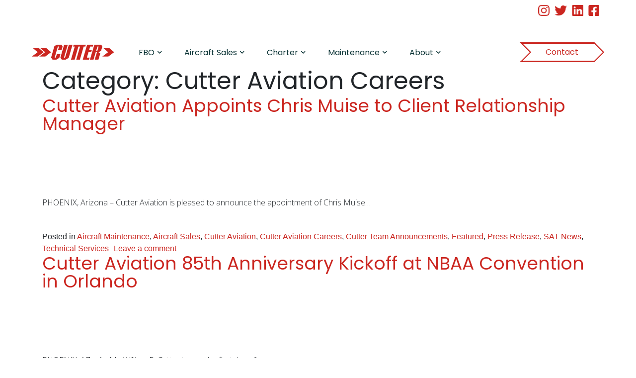

--- FILE ---
content_type: text/html; charset=UTF-8
request_url: https://cutteraviation.com/news/cutter-aviation-careers/
body_size: 21387
content:
<!DOCTYPE html>
<html lang="en-US">
<head>
	<!-- Global site tag (gtag.js) - Google Analytics -->
	
	
	<meta charset="UTF-8">
<script type="text/javascript">
/* <![CDATA[ */
var gform;gform||(document.addEventListener("gform_main_scripts_loaded",function(){gform.scriptsLoaded=!0}),document.addEventListener("gform/theme/scripts_loaded",function(){gform.themeScriptsLoaded=!0}),window.addEventListener("DOMContentLoaded",function(){gform.domLoaded=!0}),gform={domLoaded:!1,scriptsLoaded:!1,themeScriptsLoaded:!1,isFormEditor:()=>"function"==typeof InitializeEditor,callIfLoaded:function(o){return!(!gform.domLoaded||!gform.scriptsLoaded||!gform.themeScriptsLoaded&&!gform.isFormEditor()||(gform.isFormEditor()&&console.warn("The use of gform.initializeOnLoaded() is deprecated in the form editor context and will be removed in Gravity Forms 3.1."),o(),0))},initializeOnLoaded:function(o){gform.callIfLoaded(o)||(document.addEventListener("gform_main_scripts_loaded",()=>{gform.scriptsLoaded=!0,gform.callIfLoaded(o)}),document.addEventListener("gform/theme/scripts_loaded",()=>{gform.themeScriptsLoaded=!0,gform.callIfLoaded(o)}),window.addEventListener("DOMContentLoaded",()=>{gform.domLoaded=!0,gform.callIfLoaded(o)}))},hooks:{action:{},filter:{}},addAction:function(o,r,e,t){gform.addHook("action",o,r,e,t)},addFilter:function(o,r,e,t){gform.addHook("filter",o,r,e,t)},doAction:function(o){gform.doHook("action",o,arguments)},applyFilters:function(o){return gform.doHook("filter",o,arguments)},removeAction:function(o,r){gform.removeHook("action",o,r)},removeFilter:function(o,r,e){gform.removeHook("filter",o,r,e)},addHook:function(o,r,e,t,n){null==gform.hooks[o][r]&&(gform.hooks[o][r]=[]);var d=gform.hooks[o][r];null==n&&(n=r+"_"+d.length),gform.hooks[o][r].push({tag:n,callable:e,priority:t=null==t?10:t})},doHook:function(r,o,e){var t;if(e=Array.prototype.slice.call(e,1),null!=gform.hooks[r][o]&&((o=gform.hooks[r][o]).sort(function(o,r){return o.priority-r.priority}),o.forEach(function(o){"function"!=typeof(t=o.callable)&&(t=window[t]),"action"==r?t.apply(null,e):e[0]=t.apply(null,e)})),"filter"==r)return e[0]},removeHook:function(o,r,t,n){var e;null!=gform.hooks[o][r]&&(e=(e=gform.hooks[o][r]).filter(function(o,r,e){return!!(null!=n&&n!=o.tag||null!=t&&t!=o.priority)}),gform.hooks[o][r]=e)}});
/* ]]> */
</script>

	<meta name="viewport" content="width=device-width, initial-scale=1, shrink-to-fit=no">
	<meta name="google-site-verification" content="1QggPb9pgRQv6BsgSqG9LU2vcvhWA9KJKOaFFwLuTF8" />
	<link rel="profile" href="https://gmpg.org/xfn/11">
	<link rel="preconnect" href="https://fonts.googleapis.com">
	<link rel="preconnect" href="https://fonts.gstatic.com" crossorigin>
	<link href="https://fonts.googleapis.com/css2?family=Poppins:wght@100;400;700&display=swap" rel="stylesheet">
	<link rel="preload" href="https://unpkg.com/aos@next/dist/aos.css" as="style" onload="this.rel='stylesheet'">
	
	
	<meta name='robots' content='index, follow, max-image-preview:large, max-snippet:-1, max-video-preview:-1' />

	<!-- This site is optimized with the Yoast SEO Premium plugin v24.1 (Yoast SEO v25.6) - https://yoast.com/wordpress/plugins/seo/ -->
	<title>Cutter Aviation Careers Archives - Cutter Aviation</title>
	<link rel="canonical" href="https://cutteraviation.com/news/cutter-aviation-careers/" />
	<meta property="og:locale" content="en_US" />
	<meta property="og:type" content="article" />
	<meta property="og:title" content="Cutter Aviation Careers Archives" />
	<meta property="og:url" content="https://cutteraviation.com/news/cutter-aviation-careers/" />
	<meta property="og:site_name" content="Cutter Aviation" />
	<meta name="twitter:card" content="summary_large_image" />
	<meta name="twitter:site" content="@cutteraviation" />
	<script data-jetpack-boost="ignore" type="application/ld+json" class="yoast-schema-graph">{"@context":"https://schema.org","@graph":[{"@type":"CollectionPage","@id":"https://cutteraviation.com/news/cutter-aviation-careers/","url":"https://cutteraviation.com/news/cutter-aviation-careers/","name":"Cutter Aviation Careers Archives - Cutter Aviation","isPartOf":{"@id":"https://cutteraviation.com/#website"},"breadcrumb":{"@id":"https://cutteraviation.com/news/cutter-aviation-careers/#breadcrumb"},"inLanguage":"en-US"},{"@type":"BreadcrumbList","@id":"https://cutteraviation.com/news/cutter-aviation-careers/#breadcrumb","itemListElement":[{"@type":"ListItem","position":1,"name":"Home","item":"https://cutteraviation.com/"},{"@type":"ListItem","position":2,"name":"Cutter Aviation Careers"}]},{"@type":"WebSite","@id":"https://cutteraviation.com/#website","url":"https://cutteraviation.com/","name":"Cutter Aviation","description":"Leading the Business of Aviation","publisher":{"@id":"https://cutteraviation.com/#organization"},"potentialAction":[{"@type":"SearchAction","target":{"@type":"EntryPoint","urlTemplate":"https://cutteraviation.com/?s={search_term_string}"},"query-input":{"@type":"PropertyValueSpecification","valueRequired":true,"valueName":"search_term_string"}}],"inLanguage":"en-US"},{"@type":"Organization","@id":"https://cutteraviation.com/#organization","name":"Cutter Aviation","url":"https://cutteraviation.com/","logo":{"@type":"ImageObject","inLanguage":"en-US","@id":"https://cutteraviation.com/#/schema/logo/image/","url":false,"contentUrl":false,"width":166,"height":31,"caption":"Cutter Aviation"},"image":{"@id":"https://cutteraviation.com/#/schema/logo/image/"},"sameAs":["https://www.facebook.com/cutteraviation/","https://x.com/cutteraviation","https://www.instagram.com/cutter.aviation/","https://www.linkedin.com/company/cutteraviation","https://www.youtube.com/user/CutterAviation"]}]}</script>
	<!-- / Yoast SEO Premium plugin. -->


<link rel='dns-prefetch' href='//maps.googleapis.com' />
<link rel='dns-prefetch' href='//www.google.com' />
<link rel='dns-prefetch' href='//use.fontawesome.com' />
<link rel='preconnect' href='//i0.wp.com' />
<link rel="alternate" type="application/rss+xml" title="Cutter Aviation &raquo; Feed" href="https://cutteraviation.com/feed/" />
<link rel="alternate" type="application/rss+xml" title="Cutter Aviation &raquo; Comments Feed" href="https://cutteraviation.com/comments/feed/" />
<link rel="alternate" type="application/rss+xml" title="Cutter Aviation &raquo; Cutter Aviation Careers Category Feed" href="https://cutteraviation.com/news/cutter-aviation-careers/feed/" />

<style id='wp-emoji-styles-inline-css' type='text/css'>

	img.wp-smiley, img.emoji {
		display: inline !important;
		border: none !important;
		box-shadow: none !important;
		height: 1em !important;
		width: 1em !important;
		margin: 0 0.07em !important;
		vertical-align: -0.1em !important;
		background: none !important;
		padding: 0 !important;
	}
</style>
<link rel='stylesheet' id='wp-block-library-css' href='https://cutteraviation.com/wp-includes/css/dist/block-library/style.min.css?ver=6.6.4' type='text/css' media='all' />
<style id='classic-theme-styles-inline-css' type='text/css'>
/*! This file is auto-generated */
.wp-block-button__link{color:#fff;background-color:#32373c;border-radius:9999px;box-shadow:none;text-decoration:none;padding:calc(.667em + 2px) calc(1.333em + 2px);font-size:1.125em}.wp-block-file__button{background:#32373c;color:#fff;text-decoration:none}
</style>
<style id='global-styles-inline-css' type='text/css'>
:root{--wp--preset--aspect-ratio--square: 1;--wp--preset--aspect-ratio--4-3: 4/3;--wp--preset--aspect-ratio--3-4: 3/4;--wp--preset--aspect-ratio--3-2: 3/2;--wp--preset--aspect-ratio--2-3: 2/3;--wp--preset--aspect-ratio--16-9: 16/9;--wp--preset--aspect-ratio--9-16: 9/16;--wp--preset--color--black: #000000;--wp--preset--color--cyan-bluish-gray: #abb8c3;--wp--preset--color--white: #fff;--wp--preset--color--pale-pink: #f78da7;--wp--preset--color--vivid-red: #cf2e2e;--wp--preset--color--luminous-vivid-orange: #ff6900;--wp--preset--color--luminous-vivid-amber: #fcb900;--wp--preset--color--light-green-cyan: #7bdcb5;--wp--preset--color--vivid-green-cyan: #00d084;--wp--preset--color--pale-cyan-blue: #8ed1fc;--wp--preset--color--vivid-cyan-blue: #0693e3;--wp--preset--color--vivid-purple: #9b51e0;--wp--preset--color--blue: #007bff;--wp--preset--color--indigo: #6610f2;--wp--preset--color--purple: #5533ff;--wp--preset--color--pink: #e83e8c;--wp--preset--color--red: #dc3545;--wp--preset--color--orange: #fd7e14;--wp--preset--color--yellow: #ffc107;--wp--preset--color--green: #28a745;--wp--preset--color--teal: #20c997;--wp--preset--color--cyan: #17a2b8;--wp--preset--color--gray: #6c757d;--wp--preset--color--gray-dark: #343a40;--wp--preset--gradient--vivid-cyan-blue-to-vivid-purple: linear-gradient(135deg,rgba(6,147,227,1) 0%,rgb(155,81,224) 100%);--wp--preset--gradient--light-green-cyan-to-vivid-green-cyan: linear-gradient(135deg,rgb(122,220,180) 0%,rgb(0,208,130) 100%);--wp--preset--gradient--luminous-vivid-amber-to-luminous-vivid-orange: linear-gradient(135deg,rgba(252,185,0,1) 0%,rgba(255,105,0,1) 100%);--wp--preset--gradient--luminous-vivid-orange-to-vivid-red: linear-gradient(135deg,rgba(255,105,0,1) 0%,rgb(207,46,46) 100%);--wp--preset--gradient--very-light-gray-to-cyan-bluish-gray: linear-gradient(135deg,rgb(238,238,238) 0%,rgb(169,184,195) 100%);--wp--preset--gradient--cool-to-warm-spectrum: linear-gradient(135deg,rgb(74,234,220) 0%,rgb(151,120,209) 20%,rgb(207,42,186) 40%,rgb(238,44,130) 60%,rgb(251,105,98) 80%,rgb(254,248,76) 100%);--wp--preset--gradient--blush-light-purple: linear-gradient(135deg,rgb(255,206,236) 0%,rgb(152,150,240) 100%);--wp--preset--gradient--blush-bordeaux: linear-gradient(135deg,rgb(254,205,165) 0%,rgb(254,45,45) 50%,rgb(107,0,62) 100%);--wp--preset--gradient--luminous-dusk: linear-gradient(135deg,rgb(255,203,112) 0%,rgb(199,81,192) 50%,rgb(65,88,208) 100%);--wp--preset--gradient--pale-ocean: linear-gradient(135deg,rgb(255,245,203) 0%,rgb(182,227,212) 50%,rgb(51,167,181) 100%);--wp--preset--gradient--electric-grass: linear-gradient(135deg,rgb(202,248,128) 0%,rgb(113,206,126) 100%);--wp--preset--gradient--midnight: linear-gradient(135deg,rgb(2,3,129) 0%,rgb(40,116,252) 100%);--wp--preset--font-size--small: 13px;--wp--preset--font-size--medium: 20px;--wp--preset--font-size--large: 36px;--wp--preset--font-size--x-large: 42px;--wp--preset--spacing--20: 0.44rem;--wp--preset--spacing--30: 0.67rem;--wp--preset--spacing--40: 1rem;--wp--preset--spacing--50: 1.5rem;--wp--preset--spacing--60: 2.25rem;--wp--preset--spacing--70: 3.38rem;--wp--preset--spacing--80: 5.06rem;--wp--preset--shadow--natural: 6px 6px 9px rgba(0, 0, 0, 0.2);--wp--preset--shadow--deep: 12px 12px 50px rgba(0, 0, 0, 0.4);--wp--preset--shadow--sharp: 6px 6px 0px rgba(0, 0, 0, 0.2);--wp--preset--shadow--outlined: 6px 6px 0px -3px rgba(255, 255, 255, 1), 6px 6px rgba(0, 0, 0, 1);--wp--preset--shadow--crisp: 6px 6px 0px rgba(0, 0, 0, 1);}:where(.is-layout-flex){gap: 0.5em;}:where(.is-layout-grid){gap: 0.5em;}body .is-layout-flex{display: flex;}.is-layout-flex{flex-wrap: wrap;align-items: center;}.is-layout-flex > :is(*, div){margin: 0;}body .is-layout-grid{display: grid;}.is-layout-grid > :is(*, div){margin: 0;}:where(.wp-block-columns.is-layout-flex){gap: 2em;}:where(.wp-block-columns.is-layout-grid){gap: 2em;}:where(.wp-block-post-template.is-layout-flex){gap: 1.25em;}:where(.wp-block-post-template.is-layout-grid){gap: 1.25em;}.has-black-color{color: var(--wp--preset--color--black) !important;}.has-cyan-bluish-gray-color{color: var(--wp--preset--color--cyan-bluish-gray) !important;}.has-white-color{color: var(--wp--preset--color--white) !important;}.has-pale-pink-color{color: var(--wp--preset--color--pale-pink) !important;}.has-vivid-red-color{color: var(--wp--preset--color--vivid-red) !important;}.has-luminous-vivid-orange-color{color: var(--wp--preset--color--luminous-vivid-orange) !important;}.has-luminous-vivid-amber-color{color: var(--wp--preset--color--luminous-vivid-amber) !important;}.has-light-green-cyan-color{color: var(--wp--preset--color--light-green-cyan) !important;}.has-vivid-green-cyan-color{color: var(--wp--preset--color--vivid-green-cyan) !important;}.has-pale-cyan-blue-color{color: var(--wp--preset--color--pale-cyan-blue) !important;}.has-vivid-cyan-blue-color{color: var(--wp--preset--color--vivid-cyan-blue) !important;}.has-vivid-purple-color{color: var(--wp--preset--color--vivid-purple) !important;}.has-black-background-color{background-color: var(--wp--preset--color--black) !important;}.has-cyan-bluish-gray-background-color{background-color: var(--wp--preset--color--cyan-bluish-gray) !important;}.has-white-background-color{background-color: var(--wp--preset--color--white) !important;}.has-pale-pink-background-color{background-color: var(--wp--preset--color--pale-pink) !important;}.has-vivid-red-background-color{background-color: var(--wp--preset--color--vivid-red) !important;}.has-luminous-vivid-orange-background-color{background-color: var(--wp--preset--color--luminous-vivid-orange) !important;}.has-luminous-vivid-amber-background-color{background-color: var(--wp--preset--color--luminous-vivid-amber) !important;}.has-light-green-cyan-background-color{background-color: var(--wp--preset--color--light-green-cyan) !important;}.has-vivid-green-cyan-background-color{background-color: var(--wp--preset--color--vivid-green-cyan) !important;}.has-pale-cyan-blue-background-color{background-color: var(--wp--preset--color--pale-cyan-blue) !important;}.has-vivid-cyan-blue-background-color{background-color: var(--wp--preset--color--vivid-cyan-blue) !important;}.has-vivid-purple-background-color{background-color: var(--wp--preset--color--vivid-purple) !important;}.has-black-border-color{border-color: var(--wp--preset--color--black) !important;}.has-cyan-bluish-gray-border-color{border-color: var(--wp--preset--color--cyan-bluish-gray) !important;}.has-white-border-color{border-color: var(--wp--preset--color--white) !important;}.has-pale-pink-border-color{border-color: var(--wp--preset--color--pale-pink) !important;}.has-vivid-red-border-color{border-color: var(--wp--preset--color--vivid-red) !important;}.has-luminous-vivid-orange-border-color{border-color: var(--wp--preset--color--luminous-vivid-orange) !important;}.has-luminous-vivid-amber-border-color{border-color: var(--wp--preset--color--luminous-vivid-amber) !important;}.has-light-green-cyan-border-color{border-color: var(--wp--preset--color--light-green-cyan) !important;}.has-vivid-green-cyan-border-color{border-color: var(--wp--preset--color--vivid-green-cyan) !important;}.has-pale-cyan-blue-border-color{border-color: var(--wp--preset--color--pale-cyan-blue) !important;}.has-vivid-cyan-blue-border-color{border-color: var(--wp--preset--color--vivid-cyan-blue) !important;}.has-vivid-purple-border-color{border-color: var(--wp--preset--color--vivid-purple) !important;}.has-vivid-cyan-blue-to-vivid-purple-gradient-background{background: var(--wp--preset--gradient--vivid-cyan-blue-to-vivid-purple) !important;}.has-light-green-cyan-to-vivid-green-cyan-gradient-background{background: var(--wp--preset--gradient--light-green-cyan-to-vivid-green-cyan) !important;}.has-luminous-vivid-amber-to-luminous-vivid-orange-gradient-background{background: var(--wp--preset--gradient--luminous-vivid-amber-to-luminous-vivid-orange) !important;}.has-luminous-vivid-orange-to-vivid-red-gradient-background{background: var(--wp--preset--gradient--luminous-vivid-orange-to-vivid-red) !important;}.has-very-light-gray-to-cyan-bluish-gray-gradient-background{background: var(--wp--preset--gradient--very-light-gray-to-cyan-bluish-gray) !important;}.has-cool-to-warm-spectrum-gradient-background{background: var(--wp--preset--gradient--cool-to-warm-spectrum) !important;}.has-blush-light-purple-gradient-background{background: var(--wp--preset--gradient--blush-light-purple) !important;}.has-blush-bordeaux-gradient-background{background: var(--wp--preset--gradient--blush-bordeaux) !important;}.has-luminous-dusk-gradient-background{background: var(--wp--preset--gradient--luminous-dusk) !important;}.has-pale-ocean-gradient-background{background: var(--wp--preset--gradient--pale-ocean) !important;}.has-electric-grass-gradient-background{background: var(--wp--preset--gradient--electric-grass) !important;}.has-midnight-gradient-background{background: var(--wp--preset--gradient--midnight) !important;}.has-small-font-size{font-size: var(--wp--preset--font-size--small) !important;}.has-medium-font-size{font-size: var(--wp--preset--font-size--medium) !important;}.has-large-font-size{font-size: var(--wp--preset--font-size--large) !important;}.has-x-large-font-size{font-size: var(--wp--preset--font-size--x-large) !important;}
:where(.wp-block-post-template.is-layout-flex){gap: 1.25em;}:where(.wp-block-post-template.is-layout-grid){gap: 1.25em;}
:where(.wp-block-columns.is-layout-flex){gap: 2em;}:where(.wp-block-columns.is-layout-grid){gap: 2em;}
:root :where(.wp-block-pullquote){font-size: 1.5em;line-height: 1.6;}
</style>
<link rel='stylesheet' id='katb_user_styles-css' href='https://cutteraviation.com/wp-content/plugins/testimonial-basics/css/katb_user_styles.css?ver=4.5.0' type='text/css' media='all' />
<style id='katb_user_styles-inline-css' type='text/css'>
/* ==== Testimonial Basics Custom Styles  ==== */.katb_test_box,.katb_test_box_basic,.katb_test_box_side_meta,.katb_test_box_basic_side_meta,.katb_schema_summary_box_basic,.katb_schema_summary_box_basic_side_meta,.katb_schema_summary_box,.katb_schema_summary_box_side_meta,.katb_paginate{ font-size: 1em; }.katb_test_wrap *,.katb_test_wrap_basic *,.katb_test_wrap_side_meta *,.katb_test_wrap_basic_side_meta *,.katb_popup_wrap.katb_content *,.katb_paginate *,.katb_schema_summary_wrap *,.katb_schema_summary_wrap_basic *,.katb_schema_summary_wrap_side_meta *,.katb_schema_summary_wrap_basic_side_meta *,.katb_grid_wrap *,.katb_grid_wrap_basic *{ font-family: inherit; }.katb_test_wrap,.katb_schema_summary_wrap,.katb_test_wrap_side_meta .katb_left_box,.katb_schema_summary_box_side_meta .katb_schema_company_wrap_side_meta{ background-color: #ffffff;color: #000000;}.katb_test_wrap .katb_test_box,.katb_schema_summary_box,.katb_test_wrap_side_meta .katb_right_box,.katb_schema_summary_box_side_meta .katb_aggregate_wrap_side_meta,.katb_test_wrap .katb_test_text *{background-color: #DBDBDB;color: #000000!important; }.katb_test_box .katb_author,.katb_test_box_side_meta .katb_author,.katb_test_box .katb_date,.katb_test_box_side_meta .katb_date,.katb_test_box .katb_location,.katb_test_box_side_meta .katb_location,.katb_test_box .katb_custom1,.katb_test_box_side_meta .katb_custom1,.katb_test_box .katb_custom2,.katb_test_box_side_meta .katb_custom2{color: #cb2620!important; }.katb_test_box a,.katb_schema_summary_box a,.katb_test_box_side_meta a,.katb_schema_summary_box_side_meta a,.katb_test_box .katb_test_text .katb_excerpt_more,.katb_bulk_delete_label a{color: #cb2620!important;}.katb_test_box a:hover,.katb_schema_summary_box a:hover ,.katb_test_box_side_meta a:hover,.katb_schema_summary_box_side_meta a:hover,.katb_test_box .katb_test_text .katb_excerpt_more:hover,.katb_bulk_delete_label a:hover{color: #FFFFFF!important; }.katb_paginate.format input {background-color: #DBDBDB!important;color: #cb2620!important;}.katb_paginate input {font-size: 1em!important; }.katb_input_style {font-size: 1em!important; }.katb_grid_wrap .katb_two_wrap_all {border: 1px solid #DBDBDB!important;}.katb_two_wrap_all .katb_test_box .katb_title_rating_wrap,.katb_two_wrap_all .katb_test_box .katb_meta_bottom{ background-color: #DBDBDB!important;}.katb_two_wrap_all .katb_test_box .katb_test_text{ background-color: #ffffff!important;}.katb_widget_box,.katb_widget_box_basic,.katb_widget_rotator_box,.katb_widget_rotator_box_basic{ font-size: 1em }.katb_widget_wrap *,.katb_widget_wrap_basic *,.katb_widget_rotator_wrap *,.katb_widget_rotator_wrap_basic *,.katb_popup_wrap.katb_widget *{ font-family: inherit; }.katb_widget_rotator_wrap,.katb_widget_box {background-color: #EDEDED; }.katb_widget_box .katb_title_rating_wrap,.katb_widget_box .katb_testimonial_wrap *,.katb_widget_rotator_box .katb_title_rating_wrap,.katb_widget_rotator_box .katb_testimonial_wrap{	color: #000000!important;}.katb_widget_box .widget_meta,.katb_widget_rotator_box .widget_meta{color: #000000;}.katb_widget_box a,.katb_widget_rotator_box a,.katb_widget_box a.katb_excerpt_more,.katb_widget_rotator_box a.katb_excerpt_more{color: #3384E8!important;}.katb_widget_box a:hover,.katb_widget_rotator_box a:hover {color: #FFFFFF!important;}.katb_widget_box .katb_image_meta_bottom,.katb_widget_rotator_box .katb_image_meta_bottom,.katb_widget_box .katb_centered_image_meta_bottom,.katb_widget_rotator_box .katb_centered_image_meta_bottom{ border-top: 1px solid #CECECE; }.katb_widget_box .katb_title_rating_wrap.center,.katb_widget_rotator_box .katb_title_rating_wrap.center{ border-bottom: 1px solid #CECECE; }.katb_widget_box .katb_image_meta_top,.katb_widget_rotator_box .katb_image_meta_top,.katb_widget_box .katb_centered_image_meta_top,.katb_widget_rotator_box .katb_centered_image_meta_top{border-bottom: 1px solid #CECECE; }.katb_widget_form {font-size: 1em!important; }.katb_css_rating { color: #EACB1E!important; }.katb_remove_link.remove_link_content a svg {width:1em; }.katb_remove_link.remove_link_widget a svg {width:1em; }		
</style>
<link rel='stylesheet' id='understrap-styles-css' href='https://cutteraviation.com/wp-content/themes/cutter-understrap-child-new/css/theme.min.css?ver=.1728078057' type='text/css' media='all' />
<link rel='stylesheet' id='style-css' href='https://cutteraviation.com/wp-content/themes/cutter-understrap-child-new/style.css?ver=6.6.4' type='text/css' media='all' />
<link rel='stylesheet' id='fontawesome-css' href='https://use.fontawesome.com/releases/v5.10.2/css/all.css?ver=6.6.4' type='text/css' media='all' />
<link rel='stylesheet' id='dashicons-css' href='https://cutteraviation.com/wp-includes/css/dashicons.min.css?ver=6.6.4' type='text/css' media='all' />







<link rel="https://api.w.org/" href="https://cutteraviation.com/wp-json/" /><link rel="alternate" title="JSON" type="application/json" href="https://cutteraviation.com/wp-json/wp/v2/categories/17" /><link rel="EditURI" type="application/rsd+xml" title="RSD" href="https://cutteraviation.com/xmlrpc.php?rsd" />
<meta name="generator" content="WordPress 6.6.4" />
<meta name="mobile-web-app-capable" content="yes">
<meta name="apple-mobile-web-app-capable" content="yes">
<meta name="apple-mobile-web-app-title" content="Cutter Aviation - Leading the Business of Aviation">
		<style type="text/css" id="wp-custom-css">
			/* Ensures footer form 'stay connected' is visible after validation */
#gform_63 {
  opacity: 1 !important;
  visibility: visible !important;
}
		</style>
			

	<!-- Meta Pixel Code
<script data-jetpack-boost="ignore">
!function(f,b,e,v,n,t,s)
{if(f.fbq)return;n=f.fbq=function(){n.callMethod?
n.callMethod.apply(n,arguments):n.queue.push(arguments)};
if(!f._fbq)f._fbq=n;n.push=n;n.loaded=!0;n.version='2.0';
n.queue=[];t=b.createElement(e);t.async=!0;
t.src=v;s=b.getElementsByTagName(e)[0];
s.parentNode.insertBefore(t,s)}(window, document,'script',
'https://connect.facebook.net/en_US/fbevents.js');
fbq('init', '1491893058298896');
fbq('track', 'PageView');
</script>
<noscript><img height="1" width="1" style="display:none"
src="https://www.facebook.com/tr?id=1491893058298896&ev=PageView&noscript=1"
/></noscript>
<!-- End Meta Pixel Code -->
	
</head>

<body class="archive category category-cutter-aviation-careers category-17 wp-custom-logo wp-embed-responsive group-blog hfeed">
<div class="site" id="page">
		<div class="site-branding-container">
			
<div class="site-branding" id="site-branding">

	<div class="mainNav">
					<nav id="site-navigation-mobile" class="mobile-navigation" aria-label="Mobile Menu">
				<div class="menu-top-sub-nav-container"><ul id="menu-top-sub-nav" class="menu"><li id="menu-item-30886" class="instagram menu-item menu-item-type-custom menu-item-object-custom menu-item-30886"><a href="//www.instagram.com/cutter.aviation/?hl=en">Instagram</a></li>
<li id="menu-item-30890" class="twitter menu-item menu-item-type-custom menu-item-object-custom menu-item-30890"><a href="//twitter.com/cutteraviation">Twitter</a></li>
<li id="menu-item-30891" class="linkedin menu-item menu-item-type-custom menu-item-object-custom menu-item-30891"><a href="//www.linkedin.com/companies/54596">Linkedin</a></li>
<li id="menu-item-30892" class="facebook menu-item menu-item-type-custom menu-item-object-custom menu-item-30892"><a href="//www.facebook.com/cutteraviation/">Facebook</a></li>
</ul></div>				<div class="navHeaderButtons">
					<a href="https://cutteraviation.com">
						<img src="https://cutteraviation.com/wp-content/library/Cutter-Logo.png" alt="cutter aviation logo" />
					</a>

				<div class="cta-container" onclick="contactPopUp();return false;" style="cursor: pointer">
					<a href="" class="ag-btn">					
						<div class="ag-btn-content">Contact</div>
					</a>
				</div>
				
					<button class="menu-toggle" onclick="toggleMobile();">
						<span class="dashicons dashicons-menu-alt3" aria-hidden="true"></span>
						<!-- <i class="fas fa-bars" style="font-size:30px;"></i> -->
					</button>
				</div>
				<div class="menu-desktop-primary-container"><ul id="menu-desktop-primary" class="menu"><li id="menu-item-25604" class="menu-item menu-item-type-custom menu-item-object-custom menu-item-has-children menu-item-25604"><a href="/fbo-services/">FBO</a>
<div class='sub-menu-wrap'><ul class='sub-menu'>
	<li id="menu-item-24944" class="menu-item menu-item-type-custom menu-item-object-custom menu-item-24944"><a href="/fbo-services/reservation/">Make a Reservation</a></li>
	<li id="menu-item-24945" class="menu-item menu-item-type-custom menu-item-object-custom menu-item-has-children menu-item-24945"><a href="/fbo-services/">FBO &#038; Line Services ></a>
	<div class='sub-menu-wrap'><ul class='sub-menu'>
		<li id="menu-item-24946" class="desktopNavLocation menu-item menu-item-type-custom menu-item-object-custom menu-item-24946"><a href="/airport-facility-locations-abq-albuquerque-nm/">ABQ &#8211; Albuquerque, NM</a></li>
		<li id="menu-item-24947" class="desktopNavLocation menu-item menu-item-type-custom menu-item-object-custom menu-item-24947"><a href="/airport-facility-locations-cos-colorado-springs-co/">COS &#8211; Colorado Springs, CO</a></li>
		<li id="menu-item-24948" class="desktopNavLocation menu-item menu-item-type-custom menu-item-object-custom menu-item-24948"><a href="/airport-facility-locations-dvt-phoenix-deer-valley-az/">DVT &#8211; Phoenix-Deer Valley, AZ</a></li>
		<li id="menu-item-28770" class="desktopNavLocation menu-item menu-item-type-custom menu-item-object-custom menu-item-28770"><a href="/airport-facility-locations-gtu-georgetown-executive-airport-tx/">GTU &#8211; Georgetown, TX</a></li>
		<li id="menu-item-24949" class="desktopNavLocation menu-item menu-item-type-custom menu-item-object-custom menu-item-24949"><a href="/airport-facility-locations-phx-phoenix-sky-harbor-az/">PHX &#8211; Phoenix Sky Harbor</a></li>
		<li id="menu-item-29005" class="desktopNavLocation menu-item menu-item-type-custom menu-item-object-custom menu-item-29005"><a href="/airport-facility-locations-prc-prescott-az/">PRC &#8211; Prescott, AZ</a></li>
	</ul></div>
</li>
	<li id="menu-item-24952" class="menu-item menu-item-type-post_type menu-item-object-page menu-item-24952"><a href="https://cutteraviation.com/fbo-services/fbo-feedback-survey/">FBO Satisfaction Survey ></a></li>
	<li id="menu-item-25609" class="menu-item menu-item-type-custom menu-item-object-custom menu-item-25609"><a href="/testimonials/">Customer Testimonials ></a></li>
</ul></div>
</li>
<li id="menu-item-25608" class="menu-item menu-item-type-custom menu-item-object-custom menu-item-has-children menu-item-25608"><a href="/aircraft-sales/">Aircraft Sales</a>
<div class='sub-menu-wrap'><ul class='sub-menu'>
	<li id="menu-item-25612" class="contact-popup menu-item menu-item-type-custom menu-item-object-custom menu-item-25612"><a href="#">Contact Aircraft Sales</a></li>
	<li id="menu-item-25610" class="menu-item menu-item-type-custom menu-item-object-custom menu-item-has-children menu-item-25610"><a href="/aircraft-sales-current-inventory/">Current Inventory</a>
	<div class='sub-menu-wrap'><ul class='sub-menu'>
		<li id="menu-item-24955" class="menu-item menu-item-type-custom menu-item-object-custom menu-item-24955"><a href="/pilatus-sales/">Pilatus</a></li>
		<li id="menu-item-24956" class="menu-item menu-item-type-custom menu-item-object-custom menu-item-24956"><a href="/piper-sales/">Piper</a></li>
		<li id="menu-item-32109" class="menu-item menu-item-type-post_type menu-item-object-page menu-item-32109"><a href="https://cutteraviation.com/aircraft-sales/tecnam-sales/">Tecnam</a></li>
	</ul></div>
</li>
	<li id="menu-item-25611" class="menu-item menu-item-type-custom menu-item-object-custom menu-item-25611"><a href="/aircraft-sales/shared-ownership/">Shared Ownership ></a></li>
	<li id="menu-item-29040" class="menu-item menu-item-type-custom menu-item-object-custom menu-item-29040"><a href="/aircraft-service-avionics-support/parts/">Parts</a></li>
</ul></div>
</li>
<li id="menu-item-25613" class="menu-item menu-item-type-custom menu-item-object-custom menu-item-has-children menu-item-25613"><a href="/aircraft-charter/">Charter</a>
<div class='sub-menu-wrap'><ul class='sub-menu'>
	<li id="menu-item-25036" class="menu-item menu-item-type-custom menu-item-object-custom menu-item-25036"><a href="/aircraft-charter/air-charter-quote-form/">Request a Quote</a></li>
	<li id="menu-item-25037" class="menu-item menu-item-type-custom menu-item-object-custom menu-item-has-children menu-item-25037"><a href="/charter-aircraft-fleet">Charter Aircraft Fleet ></a>
	<div class='sub-menu-wrap'><ul class='sub-menu'>
		<li id="menu-item-25038" class="menu-item menu-item-type-custom menu-item-object-custom menu-item-25038"><a href="/aircraft-charter/cessna-latitude/">Cessna Latitude</a></li>
		<li id="menu-item-29371" class="menu-item menu-item-type-post_type menu-item-object-page menu-item-29371"><a href="https://cutteraviation.com/aircraft-charter/charter-aircraft-fleet/pilatus-pc-24/">Pilatus PC-24</a></li>
		<li id="menu-item-25039" class="menu-item menu-item-type-custom menu-item-object-custom menu-item-25039"><a href="/aircraft-charter/learjet-60/">LearJet 60</a></li>
		<li id="menu-item-25040" class="menu-item menu-item-type-custom menu-item-object-custom menu-item-25040"><a href="/aircraft-charter/hondajet-ha-420/">HondaJet HA-420</a></li>
		<li id="menu-item-25041" class="menu-item menu-item-type-custom menu-item-object-custom menu-item-25041"><a href="/aircraft-charter/hondajet-ha-420-wi-fi/">HondaJet HA-420 WiFi</a></li>
		<li id="menu-item-25043" class="menu-item menu-item-type-custom menu-item-object-custom menu-item-25043"><a href="/aircraft-charter/pilatus-pc-12-ng/">Pilatus PC-12 NG</a></li>
	</ul></div>
</li>
	<li id="menu-item-25044" class="menu-item menu-item-type-post_type menu-item-object-page menu-item-25044"><a href="https://cutteraviation.com/aircraft-charter/aircraft-management/">Aircraft Management ></a></li>
</ul></div>
</li>
<li id="menu-item-30865" class="menu-item menu-item-type-custom menu-item-object-custom menu-item-has-children menu-item-30865"><a href="/aircraft-service-avionics-support/">Maintenance</a>
<div class='sub-menu-wrap'><ul class='sub-menu'>
	<li id="menu-item-30926" class="menu-item menu-item-type-post_type menu-item-object-page menu-item-30926"><a href="https://cutteraviation.com/service-satisfaction-survey/">Satisfaction Survey</a></li>
	<li id="menu-item-30861" class="menu-item menu-item-type-custom menu-item-object-custom menu-item-has-children menu-item-30861"><a href="/aircraft-service-avionics-support/">Aircraft Maintenance Locations ></a>
	<div class='sub-menu-wrap'><ul class='sub-menu'>
		<li id="menu-item-30857" class="desktopNavLocation menu-item menu-item-type-custom menu-item-object-custom menu-item-30857"><a href="/aircraft-maintenance-facility-dallas-addison-texas-ads/">ADS &#8211; Dallas &#8211; Addison, TX</a></li>
		<li id="menu-item-30858" class="desktopNavLocation menu-item menu-item-type-custom menu-item-object-custom menu-item-30858"><a href="/aircraft-maintenance-facility-denver-colorado-apa/">APA &#8211; Denver, CO</a></li>
		<li id="menu-item-32364" class="desktopNavLocation menu-item menu-item-type-custom menu-item-object-custom menu-item-32364"><a href="https://cutteraviation.com/aircraft-service-avionics-support-2/broomfield-co-bjc/">BJC &#8211; Broomfield, CO</a></li>
		<li id="menu-item-30859" class="desktopNavLocation menu-item menu-item-type-custom menu-item-object-custom menu-item-30859"><a href="/aircraft-service-avionics-support/aircraft-maintenance-service-location-phx/">PHX &#8211; Phoenix Sky Harbor, AZ</a></li>
		<li id="menu-item-30929" class="desktopNavLocation menu-item menu-item-type-post_type menu-item-object-page menu-item-30929"><a href="https://cutteraviation.com/aircraft-service-avionics-support/aircraft-maintenance-service-location-prc/">PRC &#8211; Prescott, AZ</a></li>
		<li id="menu-item-30860" class="desktopNavLocation menu-item menu-item-type-custom menu-item-object-custom menu-item-30860"><a href="/aircraft-service-avionics-support/aircraft-maintenance-service-location-sat/">SAT &#8211; San Antonio, TX</a></li>
	</ul></div>
</li>
	<li id="menu-item-30925" class="menu-item menu-item-type-post_type menu-item-object-page menu-item-has-children menu-item-30925"><a href="https://cutteraviation.com/aircraft-service-avionics-support-2/">Aircraft Maintenance ></a>
	<div class='sub-menu-wrap'><ul class='sub-menu'>
		<li id="menu-item-30872" class="menu-item menu-item-type-custom menu-item-object-custom menu-item-30872"><a href="/aircraft-service-avionics-support/parts/">Parts</a></li>
		<li id="menu-item-30862" class="menu-item menu-item-type-custom menu-item-object-custom menu-item-30862"><a href="/aircraft-service-avionics-support/pilatus-aircraft-services/">Pilatus Services</a></li>
		<li id="menu-item-30864" class="menu-item menu-item-type-custom menu-item-object-custom menu-item-30864"><a href="/aircraft-service-avionics-support/piper-aircraft-services/">Piper Services</a></li>
		<li id="menu-item-30863" class="menu-item menu-item-type-custom menu-item-object-custom menu-item-30863"><a href="/aircraft-service-avionics-support/hondajet-services/">HondaJet Services</a></li>
		<li id="menu-item-30875" class="menu-item menu-item-type-custom menu-item-object-custom menu-item-30875"><a href="/aircraft-service-avionics-support/tbm-services/">TBM Services</a></li>
		<li id="menu-item-30884" class="menu-item menu-item-type-custom menu-item-object-custom menu-item-30884"><a href="/aircraft-service-avionics-support/ops-specs/">Operations Specifications</a></li>
	</ul></div>
</li>
	<li id="menu-item-30876" class="menu-item menu-item-type-custom menu-item-object-custom menu-item-has-children menu-item-30876"><a href="/aircraft-service-avionics-support/">Avionics Services ></a>
	<div class='sub-menu-wrap'><ul class='sub-menu'>
		<li id="menu-item-30877" class="menu-item menu-item-type-custom menu-item-object-custom menu-item-30877"><a href="/aircraft-service-avionics-support/ads-b/">ADS-B</a></li>
		<li id="menu-item-30880" class="menu-item menu-item-type-custom menu-item-object-custom menu-item-30880"><a href="/aircraft-service-avionics-support/aircell-inflight-wifi-upgrades/">Gogo WiFi Systems</a></li>
		<li id="menu-item-30883" class="menu-item menu-item-type-custom menu-item-object-custom menu-item-30883"><a href="/aircraft-service-avionics-support/pilatus-pc-12-txi-upgrade/">Pilatus TXi Upgrade</a></li>
		<li id="menu-item-30878" class="menu-item menu-item-type-custom menu-item-object-custom menu-item-30878"><a href="/aircraft-service-avionics-support/piper-pa46-500pt-garmin-g1000-nxi-upgrade/">Piper NXi Upgrade</a></li>
		<li id="menu-item-30882" class="menu-item menu-item-type-custom menu-item-object-custom menu-item-30882"><a href="/aircraft-service-avionics-support/piper-txi-upgrade/">Piper TXi Upgrade</a></li>
		<li id="menu-item-30879" class="menu-item menu-item-type-custom menu-item-object-custom menu-item-30879"><a href="/tbm-garmin-g1000-nxi-retrofit//">TBM NXi Upgrade</a></li>
		<li id="menu-item-30881" class="menu-item menu-item-type-custom menu-item-object-custom menu-item-30881"><a href="/aircraft-service-avionics-support/tbm-txi-upgrade/">TBM TXi Upgrade</a></li>
	</ul></div>
</li>
	<li id="menu-item-30889" class="menu-item menu-item-type-custom menu-item-object-custom menu-item-has-children menu-item-30889"><a href="/aircraft-service-avionics-support/">STC ></a>
	<div class='sub-menu-wrap'><ul class='sub-menu'>
		<li id="menu-item-30888" class="menu-item menu-item-type-custom menu-item-object-custom menu-item-30888"><a href="/aircraft-service-avionics-support/speed-cowl/">Speed Cowl for Pilatus PC-12</a></li>
		<li id="menu-item-30887" class="menu-item menu-item-type-custom menu-item-object-custom menu-item-30887"><a href="/aircraft-service-avionics-support/maxus-air-stc/">MaXus Air for PA-46</a></li>
	</ul></div>
</li>
</ul></div>
</li>
<li id="menu-item-25602" class="aboutPage menu-item menu-item-type-custom menu-item-object-custom menu-item-has-children menu-item-25602"><a href="/about-us/">About</a>
<div class='sub-menu-wrap'><ul class='sub-menu'>
	<li id="menu-item-25070" class="menu-item menu-item-type-post_type menu-item-object-page menu-item-25070"><a href="https://cutteraviation.com/news-events/">News &#038; Events ></a></li>
	<li id="menu-item-27549" class="menu-item menu-item-type-post_type menu-item-object-page menu-item-27549"><a href="https://cutteraviation.com/careers-employment-jobs/">Careers &#038; Employment</a></li>
	<li id="menu-item-29405" class="menu-item menu-item-type-post_type menu-item-object-page menu-item-29405"><a href="https://cutteraviation.com/careers/">Careers</a></li>
</ul></div>
</li>
</ul></div>			</nav><!-- #site-navigation-mobile -->
		
					<nav id="site-navigation" class="main-navigation" aria-label="Top Menu">
			<div class="menu-top-sub-nav-container"><ul id="menu-top-sub-nav-1" class="menu"><li class="instagram menu-item menu-item-type-custom menu-item-object-custom menu-item-30886"><a href="//www.instagram.com/cutter.aviation/?hl=en">Instagram</a></li>
<li class="twitter menu-item menu-item-type-custom menu-item-object-custom menu-item-30890"><a href="//twitter.com/cutteraviation">Twitter</a></li>
<li class="linkedin menu-item menu-item-type-custom menu-item-object-custom menu-item-30891"><a href="//www.linkedin.com/companies/54596">Linkedin</a></li>
<li class="facebook menu-item menu-item-type-custom menu-item-object-custom menu-item-30892"><a href="//www.facebook.com/cutteraviation/">Facebook</a></li>
</ul></div>			<div class="navigation">
										<div class="site-logo"><a href="https://cutteraviation.com/" class="navbar-brand custom-logo-link" rel="home"><img width="166" height="31" src="https://i0.wp.com/cutteraviation.com/wp-content/library/cropped-Cutter-Logo.png?fit=166%2C31&amp;ssl=1" class="img-fluid" alt="Cutter Aviation" decoding="async" /></a></div>
								<div class="menu-desktop-primary-container"><div class="mc"><ul id="menu-desktop-primary-1" class="menu"><li class="menu-item menu-item-type-custom menu-item-object-custom menu-item-has-children menu-item-25604"><a href="/fbo-services/">FBO</a>
<div class='sub-menu-wrap'><ul class='sub-menu'>
	<li class="menu-item menu-item-type-custom menu-item-object-custom menu-item-24944"><a href="/fbo-services/reservation/">Make a Reservation</a></li>
	<li class="menu-item menu-item-type-custom menu-item-object-custom menu-item-has-children menu-item-24945"><a href="/fbo-services/">FBO &#038; Line Services ></a>
	<div class='sub-menu-wrap'><ul class='sub-menu'>
		<li class="desktopNavLocation menu-item menu-item-type-custom menu-item-object-custom menu-item-24946"><a href="/airport-facility-locations-abq-albuquerque-nm/">ABQ &#8211; Albuquerque, NM</a></li>
		<li class="desktopNavLocation menu-item menu-item-type-custom menu-item-object-custom menu-item-24947"><a href="/airport-facility-locations-cos-colorado-springs-co/">COS &#8211; Colorado Springs, CO</a></li>
		<li class="desktopNavLocation menu-item menu-item-type-custom menu-item-object-custom menu-item-24948"><a href="/airport-facility-locations-dvt-phoenix-deer-valley-az/">DVT &#8211; Phoenix-Deer Valley, AZ</a></li>
		<li class="desktopNavLocation menu-item menu-item-type-custom menu-item-object-custom menu-item-28770"><a href="/airport-facility-locations-gtu-georgetown-executive-airport-tx/">GTU &#8211; Georgetown, TX</a></li>
		<li class="desktopNavLocation menu-item menu-item-type-custom menu-item-object-custom menu-item-24949"><a href="/airport-facility-locations-phx-phoenix-sky-harbor-az/">PHX &#8211; Phoenix Sky Harbor</a></li>
		<li class="desktopNavLocation menu-item menu-item-type-custom menu-item-object-custom menu-item-29005"><a href="/airport-facility-locations-prc-prescott-az/">PRC &#8211; Prescott, AZ</a></li>
	</ul></div>
</li>
	<li class="menu-item menu-item-type-post_type menu-item-object-page menu-item-24952"><a href="https://cutteraviation.com/fbo-services/fbo-feedback-survey/">FBO Satisfaction Survey ></a></li>
	<li class="menu-item menu-item-type-custom menu-item-object-custom menu-item-25609"><a href="/testimonials/">Customer Testimonials ></a></li>
</ul></div>
</li>
<li class="menu-item menu-item-type-custom menu-item-object-custom menu-item-has-children menu-item-25608"><a href="/aircraft-sales/">Aircraft Sales</a>
<div class='sub-menu-wrap'><ul class='sub-menu'>
	<li class="contact-popup menu-item menu-item-type-custom menu-item-object-custom menu-item-25612"><a href="#">Contact Aircraft Sales</a></li>
	<li class="menu-item menu-item-type-custom menu-item-object-custom menu-item-has-children menu-item-25610"><a href="/aircraft-sales-current-inventory/">Current Inventory</a>
	<div class='sub-menu-wrap'><ul class='sub-menu'>
		<li class="menu-item menu-item-type-custom menu-item-object-custom menu-item-24955"><a href="/pilatus-sales/">Pilatus</a></li>
		<li class="menu-item menu-item-type-custom menu-item-object-custom menu-item-24956"><a href="/piper-sales/">Piper</a></li>
		<li class="menu-item menu-item-type-post_type menu-item-object-page menu-item-32109"><a href="https://cutteraviation.com/aircraft-sales/tecnam-sales/">Tecnam</a></li>
	</ul></div>
</li>
	<li class="menu-item menu-item-type-custom menu-item-object-custom menu-item-25611"><a href="/aircraft-sales/shared-ownership/">Shared Ownership ></a></li>
	<li class="menu-item menu-item-type-custom menu-item-object-custom menu-item-29040"><a href="/aircraft-service-avionics-support/parts/">Parts</a></li>
</ul></div>
</li>
<li class="menu-item menu-item-type-custom menu-item-object-custom menu-item-has-children menu-item-25613"><a href="/aircraft-charter/">Charter</a>
<div class='sub-menu-wrap'><ul class='sub-menu'>
	<li class="menu-item menu-item-type-custom menu-item-object-custom menu-item-25036"><a href="/aircraft-charter/air-charter-quote-form/">Request a Quote</a></li>
	<li class="menu-item menu-item-type-custom menu-item-object-custom menu-item-has-children menu-item-25037"><a href="/charter-aircraft-fleet">Charter Aircraft Fleet ></a>
	<div class='sub-menu-wrap'><ul class='sub-menu'>
		<li class="menu-item menu-item-type-custom menu-item-object-custom menu-item-25038"><a href="/aircraft-charter/cessna-latitude/">Cessna Latitude</a></li>
		<li class="menu-item menu-item-type-post_type menu-item-object-page menu-item-29371"><a href="https://cutteraviation.com/aircraft-charter/charter-aircraft-fleet/pilatus-pc-24/">Pilatus PC-24</a></li>
		<li class="menu-item menu-item-type-custom menu-item-object-custom menu-item-25039"><a href="/aircraft-charter/learjet-60/">LearJet 60</a></li>
		<li class="menu-item menu-item-type-custom menu-item-object-custom menu-item-25040"><a href="/aircraft-charter/hondajet-ha-420/">HondaJet HA-420</a></li>
		<li class="menu-item menu-item-type-custom menu-item-object-custom menu-item-25041"><a href="/aircraft-charter/hondajet-ha-420-wi-fi/">HondaJet HA-420 WiFi</a></li>
		<li class="menu-item menu-item-type-custom menu-item-object-custom menu-item-25043"><a href="/aircraft-charter/pilatus-pc-12-ng/">Pilatus PC-12 NG</a></li>
	</ul></div>
</li>
	<li class="menu-item menu-item-type-post_type menu-item-object-page menu-item-25044"><a href="https://cutteraviation.com/aircraft-charter/aircraft-management/">Aircraft Management ></a></li>
</ul></div>
</li>
<li class="menu-item menu-item-type-custom menu-item-object-custom menu-item-has-children menu-item-30865"><a href="/aircraft-service-avionics-support/">Maintenance</a>
<div class='sub-menu-wrap'><ul class='sub-menu'>
	<li class="menu-item menu-item-type-post_type menu-item-object-page menu-item-30926"><a href="https://cutteraviation.com/service-satisfaction-survey/">Satisfaction Survey</a></li>
	<li class="menu-item menu-item-type-custom menu-item-object-custom menu-item-has-children menu-item-30861"><a href="/aircraft-service-avionics-support/">Aircraft Maintenance Locations ></a>
	<div class='sub-menu-wrap'><ul class='sub-menu'>
		<li class="desktopNavLocation menu-item menu-item-type-custom menu-item-object-custom menu-item-30857"><a href="/aircraft-maintenance-facility-dallas-addison-texas-ads/">ADS &#8211; Dallas &#8211; Addison, TX</a></li>
		<li class="desktopNavLocation menu-item menu-item-type-custom menu-item-object-custom menu-item-30858"><a href="/aircraft-maintenance-facility-denver-colorado-apa/">APA &#8211; Denver, CO</a></li>
		<li class="desktopNavLocation menu-item menu-item-type-custom menu-item-object-custom menu-item-32364"><a href="https://cutteraviation.com/aircraft-service-avionics-support-2/broomfield-co-bjc/">BJC &#8211; Broomfield, CO</a></li>
		<li class="desktopNavLocation menu-item menu-item-type-custom menu-item-object-custom menu-item-30859"><a href="/aircraft-service-avionics-support/aircraft-maintenance-service-location-phx/">PHX &#8211; Phoenix Sky Harbor, AZ</a></li>
		<li class="desktopNavLocation menu-item menu-item-type-post_type menu-item-object-page menu-item-30929"><a href="https://cutteraviation.com/aircraft-service-avionics-support/aircraft-maintenance-service-location-prc/">PRC &#8211; Prescott, AZ</a></li>
		<li class="desktopNavLocation menu-item menu-item-type-custom menu-item-object-custom menu-item-30860"><a href="/aircraft-service-avionics-support/aircraft-maintenance-service-location-sat/">SAT &#8211; San Antonio, TX</a></li>
	</ul></div>
</li>
	<li class="menu-item menu-item-type-post_type menu-item-object-page menu-item-has-children menu-item-30925"><a href="https://cutteraviation.com/aircraft-service-avionics-support-2/">Aircraft Maintenance ></a>
	<div class='sub-menu-wrap'><ul class='sub-menu'>
		<li class="menu-item menu-item-type-custom menu-item-object-custom menu-item-30872"><a href="/aircraft-service-avionics-support/parts/">Parts</a></li>
		<li class="menu-item menu-item-type-custom menu-item-object-custom menu-item-30862"><a href="/aircraft-service-avionics-support/pilatus-aircraft-services/">Pilatus Services</a></li>
		<li class="menu-item menu-item-type-custom menu-item-object-custom menu-item-30864"><a href="/aircraft-service-avionics-support/piper-aircraft-services/">Piper Services</a></li>
		<li class="menu-item menu-item-type-custom menu-item-object-custom menu-item-30863"><a href="/aircraft-service-avionics-support/hondajet-services/">HondaJet Services</a></li>
		<li class="menu-item menu-item-type-custom menu-item-object-custom menu-item-30875"><a href="/aircraft-service-avionics-support/tbm-services/">TBM Services</a></li>
		<li class="menu-item menu-item-type-custom menu-item-object-custom menu-item-30884"><a href="/aircraft-service-avionics-support/ops-specs/">Operations Specifications</a></li>
	</ul></div>
</li>
	<li class="menu-item menu-item-type-custom menu-item-object-custom menu-item-has-children menu-item-30876"><a href="/aircraft-service-avionics-support/">Avionics Services ></a>
	<div class='sub-menu-wrap'><ul class='sub-menu'>
		<li class="menu-item menu-item-type-custom menu-item-object-custom menu-item-30877"><a href="/aircraft-service-avionics-support/ads-b/">ADS-B</a></li>
		<li class="menu-item menu-item-type-custom menu-item-object-custom menu-item-30880"><a href="/aircraft-service-avionics-support/aircell-inflight-wifi-upgrades/">Gogo WiFi Systems</a></li>
		<li class="menu-item menu-item-type-custom menu-item-object-custom menu-item-30883"><a href="/aircraft-service-avionics-support/pilatus-pc-12-txi-upgrade/">Pilatus TXi Upgrade</a></li>
		<li class="menu-item menu-item-type-custom menu-item-object-custom menu-item-30878"><a href="/aircraft-service-avionics-support/piper-pa46-500pt-garmin-g1000-nxi-upgrade/">Piper NXi Upgrade</a></li>
		<li class="menu-item menu-item-type-custom menu-item-object-custom menu-item-30882"><a href="/aircraft-service-avionics-support/piper-txi-upgrade/">Piper TXi Upgrade</a></li>
		<li class="menu-item menu-item-type-custom menu-item-object-custom menu-item-30879"><a href="/tbm-garmin-g1000-nxi-retrofit//">TBM NXi Upgrade</a></li>
		<li class="menu-item menu-item-type-custom menu-item-object-custom menu-item-30881"><a href="/aircraft-service-avionics-support/tbm-txi-upgrade/">TBM TXi Upgrade</a></li>
	</ul></div>
</li>
	<li class="menu-item menu-item-type-custom menu-item-object-custom menu-item-has-children menu-item-30889"><a href="/aircraft-service-avionics-support/">STC ></a>
	<div class='sub-menu-wrap'><ul class='sub-menu'>
		<li class="menu-item menu-item-type-custom menu-item-object-custom menu-item-30888"><a href="/aircraft-service-avionics-support/speed-cowl/">Speed Cowl for Pilatus PC-12</a></li>
		<li class="menu-item menu-item-type-custom menu-item-object-custom menu-item-30887"><a href="/aircraft-service-avionics-support/maxus-air-stc/">MaXus Air for PA-46</a></li>
	</ul></div>
</li>
</ul></div>
</li>
<li class="aboutPage menu-item menu-item-type-custom menu-item-object-custom menu-item-has-children menu-item-25602"><a href="/about-us/">About</a>
<div class='sub-menu-wrap'><ul class='sub-menu'>
	<li class="menu-item menu-item-type-post_type menu-item-object-page menu-item-25070"><a href="https://cutteraviation.com/news-events/">News &#038; Events ></a></li>
	<li class="menu-item menu-item-type-post_type menu-item-object-page menu-item-27549"><a href="https://cutteraviation.com/careers-employment-jobs/">Careers &#038; Employment</a></li>
	<li class="menu-item menu-item-type-post_type menu-item-object-page menu-item-29405"><a href="https://cutteraviation.com/careers/">Careers</a></li>
</ul></div>
</li>
</ul></div></div>					<div class="cta-container" onclick="contactPopUp();return false;" style="cursor: pointer">
						<a href="" class="ag-btn">
							<div class="ag-btn-top"></div>
							<div class="ag-btn-content">Contact</div>
							<div class="ag-btn-bot"></div>
						</a>
					<!-- <a class="cta-button clear" href="" onclick="contactPopUp();return false;" style="cursor: pointer">Contact</a> -->
					</div>
			</div>
			</nav><!-- #site-navigation -->
			</div>
</div><!-- .site-branding -->
<div class="contactpopupform" id="contactPopUp">
	<i class="fas fa-times" onclick="closePopUp();"></i>
	<h3>Contact us</h3>
	<p>How can we help you?</p>
	
	

                <div class='gf_browser_chrome gform_wrapper gravity-theme gform-theme--no-framework' data-form-theme='gravity-theme' data-form-index='0' id='gform_wrapper_64' style='display:none'><div id='gf_64' class='gform_anchor' tabindex='-1'></div><form method='post' enctype='multipart/form-data' target='gform_ajax_frame_64' id='gform_64'  action='/news/cutter-aviation-careers/#gf_64' data-formid='64' novalidate><div class='gf_invisible ginput_recaptchav3' data-sitekey='6Lde1DIqAAAAAC80gQFPz84SZtc8gVdAkg7RkEPH' data-tabindex='0'><input id="input_86c21b84dd5b71b150c04193673173fd" class="gfield_recaptcha_response" type="hidden" name="input_86c21b84dd5b71b150c04193673173fd" value=""/></div>
                        <div class='gform-body gform_body'><div id='gform_fields_64' class='gform_fields top_label form_sublabel_below description_below validation_below'><div id="field_64_1" class="gfield gfield--type-select gfield--width-full gfield_contains_required field_sublabel_below gfield--no-description field_description_below field_validation_below gfield_visibility_visible"  ><label class='gfield_label gform-field-label screen-reader-text' for='input_64_1'>I&#039;m interested in...<span class="gfield_required"><span class="gfield_required gfield_required_text">(Required)</span></span></label><div class='ginput_container ginput_container_select'><select name='input_1' id='input_64_1' class='large gfield_select'    aria-required="true" aria-invalid="false" ><option value='' selected='selected' class='gf_placeholder'>I&#039;m interested in...</option><option value='FBO' >FBO</option><option value='Aircraft Sales' >Aircraft Sales</option><option value='Shared Ownership Program' >Shared Ownership Program</option><option value='Charter' >Charter</option><option value='Maintenance &amp; Services' >Maintenance &amp; Services</option><option value='Avionics' >Avionics</option><option value='Careers' >Careers</option><option value='Parts' >Parts</option></select></div></div><div id="field_64_8" class="gfield gfield--type-select gfield--width-full field_sublabel_below gfield--no-description field_description_below field_validation_below gfield_visibility_visible"  ><label class='gfield_label gform-field-label screen-reader-text' for='input_64_8'>FBO Location</label><div class='ginput_container ginput_container_select'><select name='input_8' id='input_64_8' class='large gfield_select'     aria-invalid="false" ><option value='' selected='selected' class='gf_placeholder'>FBO Location</option><option value='ABQ - Albuquerque, NM' >ABQ - Albuquerque, NM</option><option value='COS - Colorado Springs, CO' >COS - Colorado Springs, CO</option><option value='DVT - Deer Valley, Phoenix, AZ' >DVT - Deer Valley, Phoenix, AZ</option><option value='GTU - Georgetown, TX' >GTU - Georgetown, TX</option><option value='PHX - Phoenix, AZ' >PHX - Phoenix, AZ</option><option value='PRC - Prescott, AZ' >PRC - Prescott, AZ</option></select></div></div><div id="field_64_7" class="gfield gfield--type-select gfield--width-full field_sublabel_below gfield--no-description field_description_below field_validation_below gfield_visibility_visible"  ><label class='gfield_label gform-field-label screen-reader-text' for='input_64_7'>Maintenance Location</label><div class='ginput_container ginput_container_select'><select name='input_7' id='input_64_7' class='large gfield_select'     aria-invalid="false" ><option value='' selected='selected' class='gf_placeholder'>Maintenance Location</option><option value='ADS - Addison, TX' >ADS - Addison, TX</option><option value='APA - Denver, CO' >APA - Denver, CO</option><option value='SAT - San Antonio, TX' >SAT - San Antonio, TX</option><option value='PHX - Phoenix, AZ' >PHX - Phoenix, AZ</option><option value='PRC - Prescott, AZ' >PRC - Prescott, AZ</option></select></div></div><div id="field_64_2" class="gfield gfield--type-text gfield--width-half field_sublabel_below gfield--no-description field_description_below field_validation_below gfield_visibility_visible"  ><label class='gfield_label gform-field-label screen-reader-text' for='input_64_2'>First Name</label><div class='ginput_container ginput_container_text'><input name='input_2' id='input_64_2' type='text' value='' class='large'    placeholder='First Name'  aria-invalid="false"   /></div></div><div id="field_64_3" class="gfield gfield--type-text gfield--width-half gfield_contains_required field_sublabel_below gfield--no-description field_description_below field_validation_below gfield_visibility_visible"  ><label class='gfield_label gform-field-label screen-reader-text' for='input_64_3'>Last Name<span class="gfield_required"><span class="gfield_required gfield_required_text">(Required)</span></span></label><div class='ginput_container ginput_container_text'><input name='input_3' id='input_64_3' type='text' value='' class='large'    placeholder='Last Name' aria-required="true" aria-invalid="false"   /></div></div><div id="field_64_4" class="gfield gfield--type-text gfield--width-full gfield_contains_required field_sublabel_below gfield--no-description field_description_below field_validation_below gfield_visibility_visible"  ><label class='gfield_label gform-field-label screen-reader-text' for='input_64_4'>Email<span class="gfield_required"><span class="gfield_required gfield_required_text">(Required)</span></span></label><div class='ginput_container ginput_container_text'><input name='input_4' id='input_64_4' type='text' value='' class='large'    placeholder='Email' aria-required="true" aria-invalid="false"   /></div></div><div id="field_64_6" class="gfield gfield--type-phone gfield--width-full gfield_contains_required field_sublabel_below gfield--no-description field_description_below field_validation_below gfield_visibility_visible"  ><label class='gfield_label gform-field-label screen-reader-text' for='input_64_6'>Phone<span class="gfield_required"><span class="gfield_required gfield_required_text">(Required)</span></span></label><div class='ginput_container ginput_container_phone'><input name='input_6' id='input_64_6' type='tel' value='' class='large'  placeholder='Phone' aria-required="true" aria-invalid="false"   /></div></div><div id="field_64_5" class="gfield gfield--type-textarea gfield_contains_required field_sublabel_below gfield--no-description field_description_below field_validation_below gfield_visibility_visible"  ><label class='gfield_label gform-field-label screen-reader-text' for='input_64_5'>Comments...<span class="gfield_required"><span class="gfield_required gfield_required_text">(Required)</span></span></label><div class='ginput_container ginput_container_textarea'><textarea name='input_5' id='input_64_5' class='textarea large'    placeholder='Comments...' aria-required="true" aria-invalid="false"   rows='10' cols='50'></textarea></div></div></div></div>
        <div class='gform-footer gform_footer top_label'> <input type='submit' id='gform_submit_button_64' class='gform_button button' onclick='gform.submission.handleButtonClick(this);' data-submission-type='submit' value='Submit'  /> <input type='hidden' name='gform_ajax' value='form_id=64&amp;title=&amp;description=&amp;tabindex=0&amp;theme=gravity-theme&amp;hash=3b25c69a3db95a0fdd0a011a1f6fb882' />
            <input type='hidden' class='gform_hidden' name='gform_submission_method' data-js='gform_submission_method_64' value='iframe' />
            <input type='hidden' class='gform_hidden' name='gform_theme' data-js='gform_theme_64' id='gform_theme_64' value='gravity-theme' />
            <input type='hidden' class='gform_hidden' name='gform_style_settings' data-js='gform_style_settings_64' id='gform_style_settings_64' value='' />
            <input type='hidden' class='gform_hidden' name='is_submit_64' value='1' />
            <input type='hidden' class='gform_hidden' name='gform_submit' value='64' />
            
            <input type='hidden' class='gform_hidden' name='gform_unique_id' value='' />
            <input type='hidden' class='gform_hidden' name='state_64' value='WyJbXSIsImE4Y2QxODM5OGY0ZThmNTA5ZTU2MjM1MGUxZGQxNGQwIl0=' />
            <input type='hidden' autocomplete='off' class='gform_hidden' name='gform_target_page_number_64' id='gform_target_page_number_64' value='0' />
            <input type='hidden' autocomplete='off' class='gform_hidden' name='gform_source_page_number_64' id='gform_source_page_number_64' value='1' />
            <input type='hidden' name='gform_field_values' value='' />
            
        </div>
                        </form>
                        </div>
		                <iframe style='display:none;width:0px;height:0px;' src='about:blank' name='gform_ajax_frame_64' id='gform_ajax_frame_64' title='This iframe contains the logic required to handle Ajax powered Gravity Forms.'></iframe>
		                
</div>		</div><!-- .layout-wrap -->
</html>
<div class="wrapper" id="archive-wrapper">

	<div class="container" id="content" tabindex="-1">

		<div class="row">

			<!-- Do the left sidebar check -->
			

<div class="col-md content-area" id="primary">

			<main class="site-main" id="main">

				
					<header class="page-header">
						<h1 class="page-title">Category: <span>Cutter Aviation Careers</span></h1>					</header><!-- .page-header -->

										
						
<article class="post-27266 post type-post status-publish format-standard hentry category-aircraft-maintenance category-aircraft-sales category-cutter-aviation category-cutter-aviation-careers category-cutter-team-announcements category-featured category-press-release category-sat-news category-technical-services" id="post-27266">

	<header class="entry-header">

		<h2 class="entry-title"><a href="https://cutteraviation.com/2018/10/cutter-aviation-appoints-chris-muise-to-client-relationship-manager/" rel="bookmark">Cutter Aviation Appoints Chris Muise to Client Relationship Manager</a></h2>
		
			<div class="entry-meta">
				<span class="posted-on">Posted on <a href="https://cutteraviation.com/2018/10/cutter-aviation-appoints-chris-muise-to-client-relationship-manager/" rel="bookmark"><time class="entry-date published" datetime="2018-10-04T03:10:16-07:00">October 4, 2018</time><time class="updated" datetime="2021-07-30T15:31:46-07:00"> (July 30, 2021) </time></a></span><span class="byline"> by<span class="author vcard"><a class="url fn n" href="https://cutteraviation.com/author/cutter-aviation/"> Cutter Aviation</a></span></span>			</div><!-- .entry-meta -->

		
	</header><!-- .entry-header -->

	
	<div class="entry-content">

		<p>PHOENIX, Arizona&nbsp;– Cutter Aviation is pleased to announce the appointment of Chris Muise&#8230;</p>

		
	</div><!-- .entry-content -->

	<footer class="entry-footer">

		<span class="cat-links">Posted in <a href="https://cutteraviation.com/news/aircraft-maintenance/" rel="category tag">Aircraft Maintenance</a>, <a href="https://cutteraviation.com/news/aircraft-sales/" rel="category tag">Aircraft Sales</a>, <a href="https://cutteraviation.com/news/cutter-aviation/" rel="category tag">Cutter Aviation</a>, <a href="https://cutteraviation.com/news/cutter-aviation-careers/" rel="category tag">Cutter Aviation Careers</a>, <a href="https://cutteraviation.com/news/cutter-team-announcements/" rel="category tag">Cutter Team Announcements</a>, <a href="https://cutteraviation.com/news/featured/" rel="category tag">Featured</a>, <a href="https://cutteraviation.com/news/press-release/" rel="category tag">Press Release</a>, <a href="https://cutteraviation.com/news/sat-news/" rel="category tag">SAT News</a>, <a href="https://cutteraviation.com/news/technical-services/" rel="category tag">Technical Services</a></span><span class="comments-link"><a href="https://cutteraviation.com/2018/10/cutter-aviation-appoints-chris-muise-to-client-relationship-manager/#respond">Leave a comment</a></span>
	</footer><!-- .entry-footer -->

</article><!-- #post-## -->

					
						
<article class="post-27162 post type-post status-publish format-standard hentry category-abq-news category-ads-news category-aircraft-maintenance category-aircraft-management category-aircraft-sales category-avionics category-charter category-cos-news category-crq-news category-cutter-aviation category-cutter-aviation-careers category-cutter-aviation-history category-cutter-piper-sales category-dvt-news category-events category-fbo-line-service category-featured category-new-aircraft-sales category-phx-news category-pre-owned-aircraft-sales category-press-release category-promotions category-sat-news category-technical-services category-texas-piper-sales" id="post-27162">

	<header class="entry-header">

		<h2 class="entry-title"><a href="https://cutteraviation.com/2012/10/cutter-aviation-85th-anniversary-kickoff-at-nbaa-convention-in-orlando/" rel="bookmark">Cutter Aviation 85th Anniversary Kickoff at NBAA Convention in Orlando</a></h2>
		
			<div class="entry-meta">
				<span class="posted-on">Posted on <a href="https://cutteraviation.com/2012/10/cutter-aviation-85th-anniversary-kickoff-at-nbaa-convention-in-orlando/" rel="bookmark"><time class="entry-date published" datetime="2012-10-24T01:29:48-07:00">October 24, 2012</time><time class="updated" datetime="2021-07-30T14:34:04-07:00"> (July 30, 2021) </time></a></span><span class="byline"> by<span class="author vcard"><a class="url fn n" href="https://cutteraviation.com/author/cutter-aviation/"> Cutter Aviation</a></span></span>			</div><!-- .entry-meta -->

		
	</header><!-- .entry-header -->

	
	<div class="entry-content">

		<p>PHOENIX, AZ &#8211; As Mr. William P. Cutter began the first day of&#8230;</p>

		
	</div><!-- .entry-content -->

	<footer class="entry-footer">

		<span class="cat-links">Posted in <a href="https://cutteraviation.com/news/abq-news/" rel="category tag">ABQ News</a>, <a href="https://cutteraviation.com/news/ads-news/" rel="category tag">ADS News</a>, <a href="https://cutteraviation.com/news/aircraft-maintenance/" rel="category tag">Aircraft Maintenance</a>, <a href="https://cutteraviation.com/news/aircraft-management/" rel="category tag">Aircraft Management</a>, <a href="https://cutteraviation.com/news/aircraft-sales/" rel="category tag">Aircraft Sales</a>, <a href="https://cutteraviation.com/news/avionics/" rel="category tag">Avionics</a>, <a href="https://cutteraviation.com/news/charter/" rel="category tag">Charter</a>, <a href="https://cutteraviation.com/news/cos-news/" rel="category tag">COS News</a>, <a href="https://cutteraviation.com/news/crq-news/" rel="category tag">CRQ News</a>, <a href="https://cutteraviation.com/news/cutter-aviation/" rel="category tag">Cutter Aviation</a>, <a href="https://cutteraviation.com/news/cutter-aviation-careers/" rel="category tag">Cutter Aviation Careers</a>, <a href="https://cutteraviation.com/news/cutter-aviation-history/" rel="category tag">Cutter Aviation History</a>, <a href="https://cutteraviation.com/news/cutter-piper-sales/" rel="category tag">Cutter Piper Sales</a>, <a href="https://cutteraviation.com/news/dvt-news/" rel="category tag">DVT News</a>, <a href="https://cutteraviation.com/news/events/" rel="category tag">Events</a>, <a href="https://cutteraviation.com/news/fbo-line-service/" rel="category tag">FBO / Line Service</a>, <a href="https://cutteraviation.com/news/featured/" rel="category tag">Featured</a>, <a href="https://cutteraviation.com/news/new-aircraft-sales/" rel="category tag">New Aircraft Sales</a>, <a href="https://cutteraviation.com/news/phx-news/" rel="category tag">PHX News</a>, <a href="https://cutteraviation.com/news/pre-owned-aircraft-sales/" rel="category tag">Pre-Owned Aircraft Sales</a>, <a href="https://cutteraviation.com/news/press-release/" rel="category tag">Press Release</a>, <a href="https://cutteraviation.com/news/promotions/" rel="category tag">Promotions</a>, <a href="https://cutteraviation.com/news/sat-news/" rel="category tag">SAT News</a>, <a href="https://cutteraviation.com/news/technical-services/" rel="category tag">Technical Services</a>, <a href="https://cutteraviation.com/news/texas-piper-sales/" rel="category tag">Texas Piper Sales</a></span><span class="comments-link"><a href="https://cutteraviation.com/2012/10/cutter-aviation-85th-anniversary-kickoff-at-nbaa-convention-in-orlando/#respond">Leave a comment</a></span>
	</footer><!-- .entry-footer -->

</article><!-- #post-## -->

					
				
			</main><!-- #main -->

			<!-- The pagination component -->
			
			<!-- Do the right sidebar check -->
			
</div><!-- #closing the primary container from /global-templates/left-sidebar-check.php -->



	

		</div> <!-- .row -->

	</div><!-- #content -->

	</div><!-- #archive-wrapper -->

<link rel='stylesheet' id='gform_basic-css' href='https://cutteraviation.com/wp-content/plugins/gravityforms/assets/css/dist/basic.min.css?ver=2.9.17.1' type='text/css' media='all' />
<link rel='stylesheet' id='gform_theme_components-css' href='https://cutteraviation.com/wp-content/plugins/gravityforms/assets/css/dist/theme-components.min.css?ver=2.9.17.1' type='text/css' media='all' />
<link rel='stylesheet' id='gform_theme-css' href='https://cutteraviation.com/wp-content/plugins/gravityforms/assets/css/dist/theme.min.css?ver=2.9.17.1' type='text/css' media='all' />
































<footer>
	<div class="stayConnected">
		<div class="stayConnectedContent">
			<div class="connectedHeadings">
				<h1>Stay <br>Connected</h1>
				<h3>Sign up for our newsletter to keep up to date on all things Cutter.</h3>
			</div>
			<div class="connectedForm">
				
                <div class='gf_browser_chrome gform_wrapper gform_legacy_markup_wrapper gform-theme--no-framework' data-form-theme='legacy' data-form-index='0' id='gform_wrapper_63' ><div id='gf_63' class='gform_anchor' tabindex='-1'></div><form method='post' enctype='multipart/form-data' target='gform_ajax_frame_63' id='gform_63'  action='/news/cutter-aviation-careers/#gf_63' data-formid='63' novalidate><div class='gf_invisible ginput_recaptchav3' data-sitekey='6Lde1DIqAAAAAC80gQFPz84SZtc8gVdAkg7RkEPH' data-tabindex='0'><input id="input_ada12cd33f44ae09f06b1480247d7e3e" class="gfield_recaptcha_response" type="hidden" name="input_ada12cd33f44ae09f06b1480247d7e3e" value=""/></div>
                        <div class='gform-body gform_body'><ul id='gform_fields_63' class='gform_fields top_label form_sublabel_below description_below validation_below'><li id="field_63_1" class="gfield gfield--type-name gfield--input-type-name gfield_contains_required field_sublabel_hidden_label gfield--no-description field_description_below hidden_label field_validation_below gfield_visibility_visible"  ><label class='gfield_label gform-field-label screen-reader-text gfield_label_before_complex' ><span class="gfield_required"><span class="gfield_required gfield_required_asterisk">*</span></span></label><div class='ginput_complex ginput_container ginput_container--name no_prefix has_first_name no_middle_name has_last_name no_suffix gf_name_has_2 ginput_container_name gform-grid-row' id='input_63_1'>
                            
                            <span id='input_63_1_3_container' class='name_first gform-grid-col gform-grid-col--size-auto' >
                                                    <input type='text' name='input_1.3' id='input_63_1_3' value=''   aria-required='true'   placeholder='First Name'  />
                                                    <label for='input_63_1_3' class='gform-field-label gform-field-label--type-sub hidden_sub_label screen-reader-text'>First</label>
                                                </span>
                            
                            <span id='input_63_1_6_container' class='name_last gform-grid-col gform-grid-col--size-auto' >
                                                    <input type='text' name='input_1.6' id='input_63_1_6' value=''   aria-required='true'   placeholder='Last Name'  />
                                                    <label for='input_63_1_6' class='gform-field-label gform-field-label--type-sub hidden_sub_label screen-reader-text'>Last</label>
                                                </span>
                            
                        </div></li><li id="field_63_2" class="gfield gfield--type-email gfield--input-type-email gfield_contains_required field_sublabel_below gfield--no-description field_description_below hidden_label field_validation_below gfield_visibility_visible"  ><label class='gfield_label gform-field-label screen-reader-text' for='input_63_2'>Email<span class="gfield_required"><span class="gfield_required gfield_required_asterisk">*</span></span></label><div class='ginput_container ginput_container_email'>
                            <input name='input_2' id='input_63_2' type='email' value='' class='small'   placeholder='Email' aria-required="true" aria-invalid="false"  />
                        </div></li><li id="field_63_4" class="gfield gfield--type-consent gfield--type-choice gfield--input-type-consent gfield_contains_required field_sublabel_below gfield--no-description field_description_below field_validation_below gfield_visibility_visible"  ><label class='gfield_label gform-field-label screen-reader-text gfield_label_before_complex' ><span class="gfield_required"><span class="gfield_required gfield_required_asterisk">*</span></span></label><div class='ginput_container ginput_container_consent'><input name='input_4.1' id='input_63_4_1' type='checkbox' value='1'   aria-required="true" aria-invalid="false"   /> <label class="gform-field-label gform-field-label--type-inline gfield_consent_label" for='input_63_4_1' >I agree to receive news, events and special announcements about Cutter Aviation's products and services via email</label><input type='hidden' name='input_4.2' value='I agree to receive news, events and special announcements about Cutter Aviation&#039;s products and services via email' class='gform_hidden' /><input type='hidden' name='input_4.3' value='3' class='gform_hidden' /></div></li><li id="field_63_6" class="gfield gfield--type-captcha gfield--input-type-captcha gfield--width-full field_sublabel_below gfield--no-description field_description_below field_validation_below gfield_visibility_visible"  ><label class='gfield_label gform-field-label screen-reader-text' for='input_63_6'></label><div id='input_63_6' class='ginput_container ginput_recaptcha' data-sitekey='6Lde1DIqAAAAAC80gQFPz84SZtc8gVdAkg7RkEPH'  data-theme='light' data-tabindex='-1' data-size='invisible' data-badge='bottomright'></div></li></ul></div>
        <div class='gform-footer gform_footer top_label'> <input type='submit' id='gform_submit_button_63' class='gform_button button' onclick='gform.submission.handleButtonClick(this);' data-submission-type='submit' value='Submit'  /> <input type='hidden' name='gform_ajax' value='form_id=63&amp;title=&amp;description=&amp;tabindex=0&amp;theme=legacy&amp;hash=947d7c80f75cc2b1e2f51fa75634bf80' />
            <input type='hidden' class='gform_hidden' name='gform_submission_method' data-js='gform_submission_method_63' value='iframe' />
            <input type='hidden' class='gform_hidden' name='gform_theme' data-js='gform_theme_63' id='gform_theme_63' value='legacy' />
            <input type='hidden' class='gform_hidden' name='gform_style_settings' data-js='gform_style_settings_63' id='gform_style_settings_63' value='' />
            <input type='hidden' class='gform_hidden' name='is_submit_63' value='1' />
            <input type='hidden' class='gform_hidden' name='gform_submit' value='63' />
            
            <input type='hidden' class='gform_hidden' name='gform_unique_id' value='' />
            <input type='hidden' class='gform_hidden' name='state_63' value='[base64]' />
            <input type='hidden' autocomplete='off' class='gform_hidden' name='gform_target_page_number_63' id='gform_target_page_number_63' value='0' />
            <input type='hidden' autocomplete='off' class='gform_hidden' name='gform_source_page_number_63' id='gform_source_page_number_63' value='1' />
            <input type='hidden' name='gform_field_values' value='' />
            
        </div>
                        </form>
                        </div>
		                <iframe style='display:none;width:0px;height:0px;' src='about:blank' name='gform_ajax_frame_63' id='gform_ajax_frame_63' title='This iframe contains the logic required to handle Ajax powered Gravity Forms.'></iframe>
		                
			</div>
		</div>
	</div>
	<div class="footerNav">
			<div class="site-logo"><a href="https://cutteraviation.com/" class="navbar-brand custom-logo-link" rel="home"><img width="166" height="31" src="https://i0.wp.com/cutteraviation.com/wp-content/library/cropped-Cutter-Logo.png?fit=166%2C31&amp;ssl=1" class="img-fluid" alt="Cutter Aviation" decoding="async" /></a></div>
		<div class="ag-footer-lists">
		<div id="custom_html-2" class="widget_text footer-widget widget_custom_html widget-count-1 col-md-12"><div class="textwidget custom-html-widget"><ul>
	<li style="list-style-type: none;">
<ul class="bolded">
	<li><a href="https://www.google.com/maps/place/Cutter+Aviation+-+Phoenix+Sky+Harbor+(PHX)/@33.4250223,-112.0235615,17z/data=!3m1!4b1!4m5!3m4!1s0x872b0e47a6eb69e5:0x7de5ccda3f5f271a!8m2!3d33.4249499!4d-112.0215919" target="_blank" rel="noopener" data-type="URL" data-id="https://www.google.com/maps/place/Cutter+Aviation+-+Phoenix+Sky+Harbor+(PHX)/@33.4250223,-112.0235615,17z/data=!3m1!4b1!4m5!3m4!1s0x872b0e47a6eb69e5:0x7de5ccda3f5f271a!8m2!3d33.4249499!4d-112.0215919">Cutter Aviation &gt;</a></li>
</ul>
&nbsp;
&nbsp;
&nbsp;
	</li>
	<li><a href="/about-us/">About Us</a></li>
 	<li><a href="/careers/">Employment Opportunities</a></li>
 	<li><a href="/service-satisfaction-survey/">Satisfaction Survey</a></li>
 	<li><a href="/news-events/">News &amp; Events</a></li>
</ul></div></div><!-- .footer-widget --><div id="text-3" class="footer-widget widget_text widget-count-1 col-md-12">			<div class="textwidget"><ul>
<li style="list-style-type: none;">
<ul class="bolded">
<li><a href="https://cutteraviation.com/fbo-services">FBO Services &gt;</a></li>
<li><a href="tel:6022731237" data-type="tel" data-id="tel:6022731237">602.273.1237</a></li>
</ul>
</li>
</ul>
<p>&nbsp;</p>
<ul>
<li><a href="https://cutteraviation.com/fbo-services/airport-facility-locations-abq-albuquerque-nm/"><strong>ABQ</strong> Albuquerque, NM</a></li>
<li><a href="https://cutteraviation.com/fbo-services/airport-facility-locations-cos-colorado-springs-co/"><strong>COS</strong> Colorado Springs, CO</a></li>
<li><a href="https://cutteraviation.com/fbo-services/airport-facility-locations-dvt-phoenix-deer-valley-az/"><strong>DVT</strong> Phoenix Deer Valley, AZ</a><strong><br />
</strong></li>
<li><a href="https://cutteraviation.com/fbo-services/airport-facility-locations-gtu-georgetown-executive-airport-tx/"><strong>GTU</strong> Georgetown, TX</a></li>
<li><a href="https://cutteraviation.com/fbo-services/airport-facility-locations-phx-phoenix-sky-harbor-az/"><strong>PHX</strong> Phoenix Sky Harbor, AZ</a></li>
<li><a href="https://cutteraviation.com/fbo-services/airport-facility-locations-prc-prescott-az/"><strong>PRC</strong> Prescott, AZ</a></li>
</ul>
</div>
		</div><!-- .footer-widget --><div id="text-4" class="footer-widget widget_text widget-count-1 col-md-12">			<div class="textwidget"><ul>
<li style="list-style-type: none;">
<ul class="bolded">
<li><a href="https://cutteraviation.com/aircraft-sales">Aircraft Sales &gt;</a></li>
<li><a href="tel:6022674082">602.267.4082</a></li>
</ul>
</li>
</ul>
<p>&nbsp;</p>
<ul>
<li><a href="https://cutteraviation.com/aircraft-service-avionics-support/aircraft-maintenance-facility-dallas-addison-texas-ads/"><strong>ADS </strong>Addison-Dallas, TX</a></li>
<li><a href="https://cutteraviation.com/aircraft-service-avionics-support/aircraft-maintenance-facility-denver-colorado-apa/"><strong>APA</strong> Denver, CO</a></li>
<li><a href="https://cutteraviation.com/aircraft-sales/piper-sales/"><strong>CRQ</strong> Carlsbad, CA</a></li>
<li><a href="https://cutteraviation.com/fbo-services/airport-facility-locations-phx-phoenix-sky-harbor-az/"><strong>PHX</strong> Phoenix Sky Harbor, AZ</a></li>
<li><a href="https://cutteraviation.com/aircraft-service-avionics-support/aircraft-maintenance-service-location-sat/"><strong>SAT</strong> San Antonio, TX</a></li>
<li><a href="https://cutteraviation.com/pilatus-sales/"><strong>SNA</strong> Orange County, CA</a></li>
</ul>
</div>
		</div><!-- .footer-widget --><div id="text-5" class="footer-widget widget_text widget-count-1 col-md-12">			<div class="textwidget"><ul>
<li style="list-style-type: none;">
<ul class="bolded">
<li><a href="https://cutteraviation.com/aircraft-charter">Charter &gt;</a></li>
<li><a href="tel:6022674080">602.267.4080<br />
</a></li>
</ul>
</li>
</ul>
<p>&nbsp;</p>
<ul>
<li><a href="https://cutteraviation.com/aircraft-service-avionics-support/aircraft-maintenance-facility-dallas-addison-texas-ads/"><strong>ADS </strong>Addison-Dallas, TX</a></li>
<li><a href="https://cutteraviation.com/fbo-services/airport-facility-locations-cos-colorado-springs-co/"><strong>COS </strong>Colorado Springs, CO</a></li>
<li><a href="https://cutteraviation.com/fbo-services/airport-facility-locations-phx-phoenix-sky-harbor-az/"><strong>PHX</strong> Phoenix Sky Harbor, AZ</a></li>
</ul>
</div>
		</div><!-- .footer-widget --><div id="text-6" class="footer-widget widget_text widget-count-1 col-md-12">			<div class="textwidget"><ul>
<li style="list-style-type: none;">
<ul class="bolded">
<li><a href="https://cutteraviation.com/aircraft-service-avionics-support/">Maintenance &gt;</a></li>
<li><a href="tel:6022674029">602.267.4029</a></li>
</ul>
</li>
</ul>
<p>&nbsp;</p>
<ul>
<li><a href="https://cutteraviation.com/aircraft-service-avionics-support/aircraft-maintenance-facility-dallas-addison-texas-ads/"><strong>ADS </strong>Addison-Dallas, TX</a></li>
<li><a href="https://cutteraviation.com/aircraft-maintenance-facility-denver-colorado-apa/"><strong>APA</strong> Denver, CO</a></li>
<li><a href="https://cutteraviation.com/aircraft-service-avionics-support-2/broomfield-co-bjc/"><strong>BJC</strong> Broomfield, CO</a></li>
<li><a href="https://cutteraviation.com/aircraft-service-avionics-support/aircraft-maintenance-service-location-phx/"><strong>PHX</strong> Phoenix Sky Harbor, AZ</a></li>
<li><a href="https://cutteraviation.com/aircraft-service-avionics-support/aircraft-maintenance-service-location-prc/"><strong>PRC</strong> Prescott, AZ</a></li>
<li><a href="https://cutteraviation.com/aircraft-maintenance-service-location-sat/"><strong>SAT</strong> San Antonio, TX</a></li>
</ul>
</div>
		</div><!-- .footer-widget -->	</div>
		<!-- <div class="partnerLogos">
		<img src="/wp-content/library/NBAA.png" alt="partner logo" />
		<img src="/wp-content/library/NATA.png" alt="partner logo" />
		<img src="/wp-content/library/Pinnacle.png" alt="partner logo" />
		<img src="/wp-content/library/IADA.png" alt="partner logo" />
		<img src="/wp-content/library/Wyvern.png" alt="partner logo" />
		<img src="/wp-content/library/BARS.png" alt="partner logo" />
	</div>
	<div class="copyright">
		© 2021 Cutter Aviation. All Rights Reserved
	</div> -->
	</div>
	

</footer>


<script async src="https://www.googletagmanager.com/gtag/js?id=UA-6856117-1"></script><script>
	  window.dataLayer = window.dataLayer || [];
	  function gtag(){dataLayer.push(arguments);}
	  gtag('js', new Date());

	  gtag('config', 'UA-6856117-1');
	</script><script src="https://unpkg.com/freezeframe/dist/freezeframe.min.js"></script><script src="https://cdn.jsdelivr.net/npm/simple-parallax-js@5.5.1/dist/simpleParallax.min.js"></script><script type="text/javascript">
/* <![CDATA[ */
window._wpemojiSettings = {"baseUrl":"https:\/\/s.w.org\/images\/core\/emoji\/15.0.3\/72x72\/","ext":".png","svgUrl":"https:\/\/s.w.org\/images\/core\/emoji\/15.0.3\/svg\/","svgExt":".svg","source":{"concatemoji":"https:\/\/cutteraviation.com\/wp-includes\/js\/wp-emoji-release.min.js?ver=6.6.4"}};
/*! This file is auto-generated */
!function(i,n){var o,s,e;function c(e){try{var t={supportTests:e,timestamp:(new Date).valueOf()};sessionStorage.setItem(o,JSON.stringify(t))}catch(e){}}function p(e,t,n){e.clearRect(0,0,e.canvas.width,e.canvas.height),e.fillText(t,0,0);var t=new Uint32Array(e.getImageData(0,0,e.canvas.width,e.canvas.height).data),r=(e.clearRect(0,0,e.canvas.width,e.canvas.height),e.fillText(n,0,0),new Uint32Array(e.getImageData(0,0,e.canvas.width,e.canvas.height).data));return t.every(function(e,t){return e===r[t]})}function u(e,t,n){switch(t){case"flag":return n(e,"\ud83c\udff3\ufe0f\u200d\u26a7\ufe0f","\ud83c\udff3\ufe0f\u200b\u26a7\ufe0f")?!1:!n(e,"\ud83c\uddfa\ud83c\uddf3","\ud83c\uddfa\u200b\ud83c\uddf3")&&!n(e,"\ud83c\udff4\udb40\udc67\udb40\udc62\udb40\udc65\udb40\udc6e\udb40\udc67\udb40\udc7f","\ud83c\udff4\u200b\udb40\udc67\u200b\udb40\udc62\u200b\udb40\udc65\u200b\udb40\udc6e\u200b\udb40\udc67\u200b\udb40\udc7f");case"emoji":return!n(e,"\ud83d\udc26\u200d\u2b1b","\ud83d\udc26\u200b\u2b1b")}return!1}function f(e,t,n){var r="undefined"!=typeof WorkerGlobalScope&&self instanceof WorkerGlobalScope?new OffscreenCanvas(300,150):i.createElement("canvas"),a=r.getContext("2d",{willReadFrequently:!0}),o=(a.textBaseline="top",a.font="600 32px Arial",{});return e.forEach(function(e){o[e]=t(a,e,n)}),o}function t(e){var t=i.createElement("script");t.src=e,t.defer=!0,i.head.appendChild(t)}"undefined"!=typeof Promise&&(o="wpEmojiSettingsSupports",s=["flag","emoji"],n.supports={everything:!0,everythingExceptFlag:!0},e=new Promise(function(e){i.addEventListener("DOMContentLoaded",e,{once:!0})}),new Promise(function(t){var n=function(){try{var e=JSON.parse(sessionStorage.getItem(o));if("object"==typeof e&&"number"==typeof e.timestamp&&(new Date).valueOf()<e.timestamp+604800&&"object"==typeof e.supportTests)return e.supportTests}catch(e){}return null}();if(!n){if("undefined"!=typeof Worker&&"undefined"!=typeof OffscreenCanvas&&"undefined"!=typeof URL&&URL.createObjectURL&&"undefined"!=typeof Blob)try{var e="postMessage("+f.toString()+"("+[JSON.stringify(s),u.toString(),p.toString()].join(",")+"));",r=new Blob([e],{type:"text/javascript"}),a=new Worker(URL.createObjectURL(r),{name:"wpTestEmojiSupports"});return void(a.onmessage=function(e){c(n=e.data),a.terminate(),t(n)})}catch(e){}c(n=f(s,u,p))}t(n)}).then(function(e){for(var t in e)n.supports[t]=e[t],n.supports.everything=n.supports.everything&&n.supports[t],"flag"!==t&&(n.supports.everythingExceptFlag=n.supports.everythingExceptFlag&&n.supports[t]);n.supports.everythingExceptFlag=n.supports.everythingExceptFlag&&!n.supports.flag,n.DOMReady=!1,n.readyCallback=function(){n.DOMReady=!0}}).then(function(){return e}).then(function(){var e;n.supports.everything||(n.readyCallback(),(e=n.source||{}).concatemoji?t(e.concatemoji):e.wpemoji&&e.twemoji&&(t(e.twemoji),t(e.wpemoji)))}))}((window,document),window._wpemojiSettings);
/* ]]> */
</script><script type="text/javascript" src="https://cutteraviation.com/wp-includes/js/jquery/jquery.min.js?ver=3.7.1" id="jquery-core-js"></script><script type="text/javascript" src="https://cutteraviation.com/wp-includes/js/jquery/jquery-migrate.min.js?ver=3.4.1" id="jquery-migrate-js"></script><script type="text/javascript" id="photocrati_ajax-js-extra">
/* <![CDATA[ */
var photocrati_ajax = {"url":"https:\/\/cutteraviation.com\/index.php?photocrati_ajax=1","rest_url":"https:\/\/cutteraviation.com\/wp-json\/","wp_home_url":"https:\/\/cutteraviation.com","wp_site_url":"https:\/\/cutteraviation.com","wp_root_url":"https:\/\/cutteraviation.com","wp_plugins_url":"https:\/\/cutteraviation.com\/wp-content\/plugins","wp_content_url":"https:\/\/cutteraviation.com\/wp-content","wp_includes_url":"https:\/\/cutteraviation.com\/wp-includes\/","ngg_param_slug":"nggallery","rest_nonce":"0002d830cb"};
/* ]]> */
</script><script type="text/javascript" src="https://cutteraviation.com/wp-content/plugins/nextgen-gallery/static/Legacy/ajax.min.js?ver=4.0.3" id="photocrati_ajax-js"></script><script type="text/javascript" src="https://cutteraviation.com/wp-content/themes/cutter-understrap-child-new/js/jquery.paroller.min.js?ver=6.6.4" id="paroller-js"></script><script type="text/javascript" src="https://cutteraviation.com/wp-content/themes/cutter-understrap-child-new/js/script.js?ver=6.6.4" id="custom-script-js"></script><script type="text/javascript" src="https://maps.googleapis.com/maps/api/js?ver=3&amp;key=AIzaSyB6kOHo8TUpkoTzEcKO0zYCRFoDhuFUGhY" id="gmaps-js"></script><script>
		jQuery(function($){
			$(window).scroll(function() {
				if($(window).scrollTop() > 1 && !$(".site-brianding").hasClass('scrolled'))
				{
					$(".site-branding").addClass("scrolled");
				}
				else {
					$(".site-branding").removeClass("scrolled");
				}
			});
		});
	</script><script type="text/javascript">
/* <![CDATA[ */
var gform;gform||(document.addEventListener("gform_main_scripts_loaded",function(){gform.scriptsLoaded=!0}),document.addEventListener("gform/theme/scripts_loaded",function(){gform.themeScriptsLoaded=!0}),window.addEventListener("DOMContentLoaded",function(){gform.domLoaded=!0}),gform={domLoaded:!1,scriptsLoaded:!1,themeScriptsLoaded:!1,isFormEditor:()=>"function"==typeof InitializeEditor,callIfLoaded:function(o){return!(!gform.domLoaded||!gform.scriptsLoaded||!gform.themeScriptsLoaded&&!gform.isFormEditor()||(gform.isFormEditor()&&console.warn("The use of gform.initializeOnLoaded() is deprecated in the form editor context and will be removed in Gravity Forms 3.1."),o(),0))},initializeOnLoaded:function(o){gform.callIfLoaded(o)||(document.addEventListener("gform_main_scripts_loaded",()=>{gform.scriptsLoaded=!0,gform.callIfLoaded(o)}),document.addEventListener("gform/theme/scripts_loaded",()=>{gform.themeScriptsLoaded=!0,gform.callIfLoaded(o)}),window.addEventListener("DOMContentLoaded",()=>{gform.domLoaded=!0,gform.callIfLoaded(o)}))},hooks:{action:{},filter:{}},addAction:function(o,r,e,t){gform.addHook("action",o,r,e,t)},addFilter:function(o,r,e,t){gform.addHook("filter",o,r,e,t)},doAction:function(o){gform.doHook("action",o,arguments)},applyFilters:function(o){return gform.doHook("filter",o,arguments)},removeAction:function(o,r){gform.removeHook("action",o,r)},removeFilter:function(o,r,e){gform.removeHook("filter",o,r,e)},addHook:function(o,r,e,t,n){null==gform.hooks[o][r]&&(gform.hooks[o][r]=[]);var d=gform.hooks[o][r];null==n&&(n=r+"_"+d.length),gform.hooks[o][r].push({tag:n,callable:e,priority:t=null==t?10:t})},doHook:function(r,o,e){var t;if(e=Array.prototype.slice.call(e,1),null!=gform.hooks[r][o]&&((o=gform.hooks[r][o]).sort(function(o,r){return o.priority-r.priority}),o.forEach(function(o){"function"!=typeof(t=o.callable)&&(t=window[t]),"action"==r?t.apply(null,e):e[0]=t.apply(null,e)})),"filter"==r)return e[0]},removeHook:function(o,r,t,n){var e;null!=gform.hooks[o][r]&&(e=(e=gform.hooks[o][r]).filter(function(o,r,e){return!!(null!=n&&n!=o.tag||null!=t&&t!=o.priority)}),gform.hooks[o][r]=e)}});
/* ]]> */
</script><script type="text/javascript">
/* <![CDATA[ */
 gform.initializeOnLoaded( function() {gformInitSpinner( 64, 'https://cutteraviation.com/wp-content/plugins/gravityforms/images/spinner.svg', true );jQuery('#gform_ajax_frame_64').on('load',function(){var contents = jQuery(this).contents().find('*').html();var is_postback = contents.indexOf('GF_AJAX_POSTBACK') >= 0;if(!is_postback){return;}var form_content = jQuery(this).contents().find('#gform_wrapper_64');var is_confirmation = jQuery(this).contents().find('#gform_confirmation_wrapper_64').length > 0;var is_redirect = contents.indexOf('gformRedirect(){') >= 0;var is_form = form_content.length > 0 && ! is_redirect && ! is_confirmation;var mt = parseInt(jQuery('html').css('margin-top'), 10) + parseInt(jQuery('body').css('margin-top'), 10) + 100;if(is_form){form_content.find('form').css('opacity', 0);jQuery('#gform_wrapper_64').html(form_content.html());if(form_content.hasClass('gform_validation_error')){jQuery('#gform_wrapper_64').addClass('gform_validation_error');} else {jQuery('#gform_wrapper_64').removeClass('gform_validation_error');}setTimeout( function() { /* delay the scroll by 50 milliseconds to fix a bug in chrome */ jQuery(document).scrollTop(jQuery('#gform_wrapper_64').offset().top - mt); }, 50 );if(window['gformInitDatepicker']) {gformInitDatepicker();}if(window['gformInitPriceFields']) {gformInitPriceFields();}var current_page = jQuery('#gform_source_page_number_64').val();gformInitSpinner( 64, 'https://cutteraviation.com/wp-content/plugins/gravityforms/images/spinner.svg', true );jQuery(document).trigger('gform_page_loaded', [64, current_page]);window['gf_submitting_64'] = false;}else if(!is_redirect){var confirmation_content = jQuery(this).contents().find('.GF_AJAX_POSTBACK').html();if(!confirmation_content){confirmation_content = contents;}jQuery('#gform_wrapper_64').replaceWith(confirmation_content);jQuery(document).scrollTop(jQuery('#gf_64').offset().top - mt);jQuery(document).trigger('gform_confirmation_loaded', [64]);window['gf_submitting_64'] = false;wp.a11y.speak(jQuery('#gform_confirmation_message_64').text());}else{jQuery('#gform_64').append(contents);if(window['gformRedirect']) {gformRedirect();}}jQuery(document).trigger("gform_pre_post_render", [{ formId: "64", currentPage: "current_page", abort: function() { this.preventDefault(); } }]);        if (event && event.defaultPrevented) {                return;        }        const gformWrapperDiv = document.getElementById( "gform_wrapper_64" );        if ( gformWrapperDiv ) {            const visibilitySpan = document.createElement( "span" );            visibilitySpan.id = "gform_visibility_test_64";            gformWrapperDiv.insertAdjacentElement( "afterend", visibilitySpan );        }        const visibilityTestDiv = document.getElementById( "gform_visibility_test_64" );        let postRenderFired = false;        function triggerPostRender() {            if ( postRenderFired ) {                return;            }            postRenderFired = true;            gform.core.triggerPostRenderEvents( 64, current_page );            if ( visibilityTestDiv ) {                visibilityTestDiv.parentNode.removeChild( visibilityTestDiv );            }        }        function debounce( func, wait, immediate ) {            var timeout;            return function() {                var context = this, args = arguments;                var later = function() {                    timeout = null;                    if ( !immediate ) func.apply( context, args );                };                var callNow = immediate && !timeout;                clearTimeout( timeout );                timeout = setTimeout( later, wait );                if ( callNow ) func.apply( context, args );            };        }        const debouncedTriggerPostRender = debounce( function() {            triggerPostRender();        }, 200 );        if ( visibilityTestDiv && visibilityTestDiv.offsetParent === null ) {            const observer = new MutationObserver( ( mutations ) => {                mutations.forEach( ( mutation ) => {                    if ( mutation.type === 'attributes' && visibilityTestDiv.offsetParent !== null ) {                        debouncedTriggerPostRender();                        observer.disconnect();                    }                });            });            observer.observe( document.body, {                attributes: true,                childList: false,                subtree: true,                attributeFilter: [ 'style', 'class' ],            });        } else {            triggerPostRender();        }    } );} ); 
/* ]]> */
</script><script type="text/javascript" src="https://cutteraviation.com/wp-content/plugins/testimonial-basics/js/katb_excerpt_doc_ready.js?ver=4.5.0" id="katb_excerpt_js-js"></script><script type="text/javascript" src="https://cutteraviation.com/wp-content/plugins/testimonial-basics/js/katb_rotator_doc_ready.js?ver=4.5.0" id="katb_rotator_js-js"></script><script type="text/javascript" src="https://cutteraviation.com/wp-includes/js/jquery/ui/effect.min.js?ver=1.13.3" id="jquery-effects-core-js"></script><script type="text/javascript" src="https://cutteraviation.com/wp-includes/js/jquery/ui/effect-slide.min.js?ver=1.13.3" id="jquery-effects-slide-js"></script><script type="text/javascript" src="https://cutteraviation.com/wp-content/plugins/testimonial-basics/js/katb_mosaic_doc_ready.js?ver=4.5.0" id="katb_mosaic_js-js"></script><script type="text/javascript" id="ngg_common-js-extra">
/* <![CDATA[ */

var nextgen_lightbox_settings = {"static_path":"https:\/\/cutteraviation.com\/wp-content\/plugins\/nextgen-gallery\/static\/Lightbox\/{placeholder}","context":"all_images_direct"};
/* ]]> */
</script><script type="text/javascript" src="https://cutteraviation.com/wp-content/plugins/nextgen-gallery/static/GalleryDisplay/common.js?ver=4.0.3" id="ngg_common-js"></script><script type="text/javascript" src="https://cutteraviation.com/wp-content/plugins/nextgen-gallery/static/Lightbox/lightbox_context.js?ver=4.0.3" id="ngg_lightbox_context-js"></script><script type="text/javascript" src="https://cutteraviation.com/wp-content/themes/cutter-understrap-child-new/js/theme.min.js?ver=.1659459131" id="understrap-scripts-js"></script><script type="text/javascript" id="gforms_recaptcha_recaptcha-js-extra">
/* <![CDATA[ */
var gforms_recaptcha_recaptcha_strings = {"site_key":"6Lde1DIqAAAAAC80gQFPz84SZtc8gVdAkg7RkEPH","ajaxurl":"https:\/\/cutteraviation.com\/wp-admin\/admin-ajax.php","nonce":"075c796f58"};
/* ]]> */
</script><script type="text/javascript" src="https://www.google.com/recaptcha/api.js?render=6Lde1DIqAAAAAC80gQFPz84SZtc8gVdAkg7RkEPH&amp;ver=1.6.0" id="gforms_recaptcha_recaptcha-js"></script><script type="text/javascript" id="gforms_recaptcha_recaptcha-js-after">
/* <![CDATA[ */
(function($){grecaptcha.ready(function(){$('.grecaptcha-badge').css('visibility','hidden');});})(jQuery);
/* ]]> */
</script><script type="text/javascript" src="https://cutteraviation.com/wp-includes/js/dist/dom-ready.min.js?ver=f77871ff7694fffea381" id="wp-dom-ready-js"></script><script type="text/javascript" src="https://cutteraviation.com/wp-includes/js/dist/hooks.min.js?ver=2810c76e705dd1a53b18" id="wp-hooks-js"></script><script type="text/javascript" src="https://cutteraviation.com/wp-includes/js/dist/i18n.min.js?ver=5e580eb46a90c2b997e6" id="wp-i18n-js"></script><script type="text/javascript" id="wp-i18n-js-after">
/* <![CDATA[ */
wp.i18n.setLocaleData( { 'text direction\u0004ltr': [ 'ltr' ] } );
/* ]]> */
</script><script type="text/javascript" src="https://cutteraviation.com/wp-includes/js/dist/a11y.min.js?ver=d90eebea464f6c09bfd5" id="wp-a11y-js"></script><script type="text/javascript" defer='defer' src="https://cutteraviation.com/wp-content/plugins/gravityforms/js/jquery.json.min.js?ver=2.9.17.1" id="gform_json-js"></script><script type="text/javascript" id="gform_gravityforms-js-extra">
/* <![CDATA[ */
var gform_i18n = {"datepicker":{"days":{"monday":"Mo","tuesday":"Tu","wednesday":"We","thursday":"Th","friday":"Fr","saturday":"Sa","sunday":"Su"},"months":{"january":"January","february":"February","march":"March","april":"April","may":"May","june":"June","july":"July","august":"August","september":"September","october":"October","november":"November","december":"December"},"firstDay":1,"iconText":"Select date"}};
var gf_legacy_multi = [];
var gform_gravityforms = {"strings":{"invalid_file_extension":"This type of file is not allowed. Must be one of the following:","delete_file":"Delete this file","in_progress":"in progress","file_exceeds_limit":"File exceeds size limit","illegal_extension":"This type of file is not allowed.","max_reached":"Maximum number of files reached","unknown_error":"There was a problem while saving the file on the server","currently_uploading":"Please wait for the uploading to complete","cancel":"Cancel","cancel_upload":"Cancel this upload","cancelled":"Cancelled"},"vars":{"images_url":"https:\/\/cutteraviation.com\/wp-content\/plugins\/gravityforms\/images"}};
var gf_global = {"gf_currency_config":{"name":"U.S. Dollar","symbol_left":"$","symbol_right":"","symbol_padding":"","thousand_separator":",","decimal_separator":".","decimals":2,"code":"USD"},"base_url":"https:\/\/cutteraviation.com\/wp-content\/plugins\/gravityforms","number_formats":[],"spinnerUrl":"https:\/\/cutteraviation.com\/wp-content\/plugins\/gravityforms\/images\/spinner.svg","version_hash":"0a1d6401e2d9caff67f29602ef420625","strings":{"newRowAdded":"New row added.","rowRemoved":"Row removed","formSaved":"The form has been saved.  The content contains the link to return and complete the form."}};
/* ]]> */
</script><script type="text/javascript" defer='defer' src="https://cutteraviation.com/wp-content/plugins/gravityforms/js/gravityforms.min.js?ver=2.9.17.1" id="gform_gravityforms-js"></script><script type="text/javascript" id="gform_conditional_logic-js-extra">
/* <![CDATA[ */
var gf_legacy = {"is_legacy":""};
/* ]]> */
</script><script type="text/javascript" defer='defer' src="https://cutteraviation.com/wp-content/plugins/gravityforms/js/conditional_logic.min.js?ver=2.9.17.1" id="gform_conditional_logic-js"></script><script type="text/javascript" defer='defer' src="https://cutteraviation.com/wp-content/plugins/gravityforms/js/jquery.maskedinput.min.js?ver=2.9.17.1" id="gform_masked_input-js"></script><script type="text/javascript" defer='defer' src="https://cutteraviation.com/wp-content/plugins/gravityforms/js/placeholders.jquery.min.js?ver=2.9.17.1" id="gform_placeholder-js"></script><script type="text/javascript" defer='defer' src="https://cutteraviation.com/wp-content/plugins/gravityforms/assets/js/dist/utils.min.js?ver=380b7a5ec0757c78876bc8a59488f2f3" id="gform_gravityforms_utils-js"></script><script type="text/javascript" defer='defer' src="https://cutteraviation.com/wp-content/plugins/gravityforms/assets/js/dist/vendor-theme.min.js?ver=21e5a4db1670166692ac5745329bfc80" id="gform_gravityforms_theme_vendors-js"></script><script type="text/javascript" id="gform_gravityforms_theme-js-extra">
/* <![CDATA[ */
var gform_theme_config = {"common":{"form":{"honeypot":{"version_hash":"0a1d6401e2d9caff67f29602ef420625"},"ajax":{"ajaxurl":"https:\/\/cutteraviation.com\/wp-admin\/admin-ajax.php","ajax_submission_nonce":"4252b541ea","i18n":{"step_announcement":"Step %1$s of %2$s, %3$s","unknown_error":"There was an unknown error processing your request. Please try again."}}}},"hmr_dev":"","public_path":"https:\/\/cutteraviation.com\/wp-content\/plugins\/gravityforms\/assets\/js\/dist\/","config_nonce":"8a84e4a0dc"};
/* ]]> */
</script><script type="text/javascript" defer='defer' src="https://cutteraviation.com/wp-content/plugins/gravityforms/assets/js/dist/scripts-theme.min.js?ver=123af0257f6f333b67adf5d27ef3db93" id="gform_gravityforms_theme-js"></script><script type="text/javascript" src="https://cutteraviation.com/wp-content/plugins/gravityformsrecaptcha/js/frontend.min.js?ver=1.6.0" id="gforms_recaptcha_frontend-js"></script><script type="text/javascript">
/* <![CDATA[ */
 gform.initializeOnLoaded( function() { jQuery(document).on('gform_post_render', function(event, formId, currentPage){if(formId == 64) {gf_global["number_formats"][64] = {"1":{"price":false,"value":false},"8":{"price":false,"value":false},"7":{"price":false,"value":false},"2":{"price":false,"value":false},"3":{"price":false,"value":false},"4":{"price":false,"value":false},"6":{"price":false,"value":false},"5":{"price":false,"value":false}};if(window['jQuery']){if(!window['gf_form_conditional_logic'])window['gf_form_conditional_logic'] = new Array();window['gf_form_conditional_logic'][64] = { logic: { 8: {"field":{"enabled":true,"actionType":"show","logicType":"all","rules":[{"fieldId":"1","operator":"is","value":"FBO"}]},"nextButton":null,"section":null},7: {"field":{"enabled":true,"actionType":"show","logicType":"any","rules":[{"fieldId":"1","operator":"is","value":"Maintenance & Services"},{"fieldId":"1","operator":"is","value":"Avionics"}]},"nextButton":null,"section":null} }, dependents: { 8: [8],7: [7] }, animation: 0, defaults: [], fields: {"1":[8,7],"8":[],"7":[],"2":[],"3":[],"4":[],"6":[],"5":[]} }; if(!window['gf_number_format'])window['gf_number_format'] = 'decimal_dot';jQuery(document).ready(function(){gform.utils.trigger({ event: 'gform/conditionalLogic/init/start', native: false, data: { formId: 64, fields: null, isInit: true } });window['gformInitPriceFields']();gf_apply_rules(64, [8,7], true);jQuery('#gform_wrapper_64').show();jQuery('#gform_wrapper_64 form').css('opacity', '');jQuery(document).trigger('gform_post_conditional_logic', [64, null, true]);gform.utils.trigger({ event: 'gform/conditionalLogic/init/end', native: false, data: { formId: 64, fields: null, isInit: true } });} );} if(typeof Placeholders != 'undefined'){
                        Placeholders.enable();
                    }jQuery('#input_64_6').mask('(999) 999-9999').bind('keypress', function(e){if(e.which == 13){jQuery(this).blur();} } );} } );jQuery(document).on('gform_post_conditional_logic', function(event, formId, fields, isInit){} ) } ); 
/* ]]> */
</script><script type="text/javascript">
/* <![CDATA[ */
 gform.initializeOnLoaded( function() {jQuery(document).trigger("gform_pre_post_render", [{ formId: "64", currentPage: "1", abort: function() { this.preventDefault(); } }]);        if (event && event.defaultPrevented) {                return;        }        const gformWrapperDiv = document.getElementById( "gform_wrapper_64" );        if ( gformWrapperDiv ) {            const visibilitySpan = document.createElement( "span" );            visibilitySpan.id = "gform_visibility_test_64";            gformWrapperDiv.insertAdjacentElement( "afterend", visibilitySpan );        }        const visibilityTestDiv = document.getElementById( "gform_visibility_test_64" );        let postRenderFired = false;        function triggerPostRender() {            if ( postRenderFired ) {                return;            }            postRenderFired = true;            gform.core.triggerPostRenderEvents( 64, 1 );            if ( visibilityTestDiv ) {                visibilityTestDiv.parentNode.removeChild( visibilityTestDiv );            }        }        function debounce( func, wait, immediate ) {            var timeout;            return function() {                var context = this, args = arguments;                var later = function() {                    timeout = null;                    if ( !immediate ) func.apply( context, args );                };                var callNow = immediate && !timeout;                clearTimeout( timeout );                timeout = setTimeout( later, wait );                if ( callNow ) func.apply( context, args );            };        }        const debouncedTriggerPostRender = debounce( function() {            triggerPostRender();        }, 200 );        if ( visibilityTestDiv && visibilityTestDiv.offsetParent === null ) {            const observer = new MutationObserver( ( mutations ) => {                mutations.forEach( ( mutation ) => {                    if ( mutation.type === 'attributes' && visibilityTestDiv.offsetParent !== null ) {                        debouncedTriggerPostRender();                        observer.disconnect();                    }                });            });            observer.observe( document.body, {                attributes: true,                childList: false,                subtree: true,                attributeFilter: [ 'style', 'class' ],            });        } else {            triggerPostRender();        }    } ); 
/* ]]> */
</script><script type="text/javascript">
/* <![CDATA[ */
 gform.initializeOnLoaded( function() {gformInitSpinner( 63, 'https://cutteraviation.com/wp-content/plugins/gravityforms/images/spinner.svg', true );jQuery('#gform_ajax_frame_63').on('load',function(){var contents = jQuery(this).contents().find('*').html();var is_postback = contents.indexOf('GF_AJAX_POSTBACK') >= 0;if(!is_postback){return;}var form_content = jQuery(this).contents().find('#gform_wrapper_63');var is_confirmation = jQuery(this).contents().find('#gform_confirmation_wrapper_63').length > 0;var is_redirect = contents.indexOf('gformRedirect(){') >= 0;var is_form = form_content.length > 0 && ! is_redirect && ! is_confirmation;var mt = parseInt(jQuery('html').css('margin-top'), 10) + parseInt(jQuery('body').css('margin-top'), 10) + 100;if(is_form){jQuery('#gform_wrapper_63').html(form_content.html());if(form_content.hasClass('gform_validation_error')){jQuery('#gform_wrapper_63').addClass('gform_validation_error');} else {jQuery('#gform_wrapper_63').removeClass('gform_validation_error');}setTimeout( function() { /* delay the scroll by 50 milliseconds to fix a bug in chrome */ jQuery(document).scrollTop(jQuery('#gform_wrapper_63').offset().top - mt); }, 50 );if(window['gformInitDatepicker']) {gformInitDatepicker();}if(window['gformInitPriceFields']) {gformInitPriceFields();}var current_page = jQuery('#gform_source_page_number_63').val();gformInitSpinner( 63, 'https://cutteraviation.com/wp-content/plugins/gravityforms/images/spinner.svg', true );jQuery(document).trigger('gform_page_loaded', [63, current_page]);window['gf_submitting_63'] = false;}else if(!is_redirect){var confirmation_content = jQuery(this).contents().find('.GF_AJAX_POSTBACK').html();if(!confirmation_content){confirmation_content = contents;}jQuery('#gform_wrapper_63').replaceWith(confirmation_content);jQuery(document).scrollTop(jQuery('#gf_63').offset().top - mt);jQuery(document).trigger('gform_confirmation_loaded', [63]);window['gf_submitting_63'] = false;wp.a11y.speak(jQuery('#gform_confirmation_message_63').text());}else{jQuery('#gform_63').append(contents);if(window['gformRedirect']) {gformRedirect();}}jQuery(document).trigger("gform_pre_post_render", [{ formId: "63", currentPage: "current_page", abort: function() { this.preventDefault(); } }]);        if (event && event.defaultPrevented) {                return;        }        const gformWrapperDiv = document.getElementById( "gform_wrapper_63" );        if ( gformWrapperDiv ) {            const visibilitySpan = document.createElement( "span" );            visibilitySpan.id = "gform_visibility_test_63";            gformWrapperDiv.insertAdjacentElement( "afterend", visibilitySpan );        }        const visibilityTestDiv = document.getElementById( "gform_visibility_test_63" );        let postRenderFired = false;        function triggerPostRender() {            if ( postRenderFired ) {                return;            }            postRenderFired = true;            gform.core.triggerPostRenderEvents( 63, current_page );            if ( visibilityTestDiv ) {                visibilityTestDiv.parentNode.removeChild( visibilityTestDiv );            }        }        function debounce( func, wait, immediate ) {            var timeout;            return function() {                var context = this, args = arguments;                var later = function() {                    timeout = null;                    if ( !immediate ) func.apply( context, args );                };                var callNow = immediate && !timeout;                clearTimeout( timeout );                timeout = setTimeout( later, wait );                if ( callNow ) func.apply( context, args );            };        }        const debouncedTriggerPostRender = debounce( function() {            triggerPostRender();        }, 200 );        if ( visibilityTestDiv && visibilityTestDiv.offsetParent === null ) {            const observer = new MutationObserver( ( mutations ) => {                mutations.forEach( ( mutation ) => {                    if ( mutation.type === 'attributes' && visibilityTestDiv.offsetParent !== null ) {                        debouncedTriggerPostRender();                        observer.disconnect();                    }                });            });            observer.observe( document.body, {                attributes: true,                childList: false,                subtree: true,                attributeFilter: [ 'style', 'class' ],            });        } else {            triggerPostRender();        }    } );} ); 
/* ]]> */
</script><script type="text/javascript">
		jQuery(document).ready(function ($) {
			$('#site-navigation-mobile .menu-item-has-children').click(function () {
				$('.sub-menu').not($(this).find('.sub-menu')).slideUp('slow');
				$('.sub-menu').not($(this).find('.sub-menu')).parent().removeClass('active');
				if($(this).find('.sub-menu').hasClass('show')){
					$(this).find('.sub-menu').slideUp("slow");
					$(this).find('.sub-menu').removeClass('show');
					$(this).find('.sub-menu').parent().removeClass("active");
				} else {
					$(this).find('.sub-menu').slideDown("slow");
					$(this).find('.sub-menu').addClass('show');
					$(this).find('.sub-menu').parent().addClass("active");
				}
				if($(this).find('.sub-menu').parent().hasClass('active')){
					console.log(true);
				}
				
				jQuery('#home-vid-close').click(function(){
					jQuery('#home-vid-popup-wrapper').hide();
				});
			})
		});
	</script><script src="https://unpkg.com/aos@next/dist/aos.js"></script><script>

window.addEventListener('load', function() {
	AOS.init({
		// Global settings:
		disable: false, // accepts following values: 'phone', 'tablet', 'mobile', boolean, expression or function
		initClassName: 'aos-init', // class applied after initialization
		animatedClassName: 'aos-animate', // class applied on animation
		useClassNames: false, // if true, will add content of `data-aos` as classes on scroll
		disableMutationObserver: false, // disables automatic mutations' detections (advanced)
		debounceDelay: 50, // the delay on debounce used while resizing window (advanced)
		throttleDelay: 99, // the delay on throttle used while scrolling the page (advanced)


		// Settings that can be overridden on per-element basis, by `data-aos-*` attributes:
		offset: 20, // offset (in px) from the original trigger point
		delay: 0, // values from 0 to 3000, with step 50ms
		duration: 850, // values from 0 to 3000, with step 50ms
		easing: 'ease', // default easing for AOS animations
		once: false, // whether animation should happen only once - while scrolling down
		mirror: false, // whether elements should animate out while scrolling past them
		anchorPlacement: 'top-bottom', // defines which position of the element regarding to window should trigger the animation

	});
	AOS.refresh();
});

new Freezeframe({
	trigger: "hover",
	responsive: false
});
var images = document.getElementsByClassName('.ag-parallax');
jQuery(".paroller, [data-paroller-factor]").paroller({
	factor: -0.4,            // multiplier for scrolling speed and offset
	type: 'foreground',     // background, foreground
	direction: 'vertical', // vertical, horizontal
	// transition: 'transform 0.2s ease-in' // CSS transition
});

</script></body>

</html>

--- FILE ---
content_type: text/html; charset=utf-8
request_url: https://www.google.com/recaptcha/api2/anchor?ar=1&k=6Lde1DIqAAAAAC80gQFPz84SZtc8gVdAkg7RkEPH&co=aHR0cHM6Ly9jdXR0ZXJhdmlhdGlvbi5jb206NDQz&hl=en&v=PoyoqOPhxBO7pBk68S4YbpHZ&size=invisible&anchor-ms=20000&execute-ms=30000&cb=6jl6urxz4kjp
body_size: 48786
content:
<!DOCTYPE HTML><html dir="ltr" lang="en"><head><meta http-equiv="Content-Type" content="text/html; charset=UTF-8">
<meta http-equiv="X-UA-Compatible" content="IE=edge">
<title>reCAPTCHA</title>
<style type="text/css">
/* cyrillic-ext */
@font-face {
  font-family: 'Roboto';
  font-style: normal;
  font-weight: 400;
  font-stretch: 100%;
  src: url(//fonts.gstatic.com/s/roboto/v48/KFO7CnqEu92Fr1ME7kSn66aGLdTylUAMa3GUBHMdazTgWw.woff2) format('woff2');
  unicode-range: U+0460-052F, U+1C80-1C8A, U+20B4, U+2DE0-2DFF, U+A640-A69F, U+FE2E-FE2F;
}
/* cyrillic */
@font-face {
  font-family: 'Roboto';
  font-style: normal;
  font-weight: 400;
  font-stretch: 100%;
  src: url(//fonts.gstatic.com/s/roboto/v48/KFO7CnqEu92Fr1ME7kSn66aGLdTylUAMa3iUBHMdazTgWw.woff2) format('woff2');
  unicode-range: U+0301, U+0400-045F, U+0490-0491, U+04B0-04B1, U+2116;
}
/* greek-ext */
@font-face {
  font-family: 'Roboto';
  font-style: normal;
  font-weight: 400;
  font-stretch: 100%;
  src: url(//fonts.gstatic.com/s/roboto/v48/KFO7CnqEu92Fr1ME7kSn66aGLdTylUAMa3CUBHMdazTgWw.woff2) format('woff2');
  unicode-range: U+1F00-1FFF;
}
/* greek */
@font-face {
  font-family: 'Roboto';
  font-style: normal;
  font-weight: 400;
  font-stretch: 100%;
  src: url(//fonts.gstatic.com/s/roboto/v48/KFO7CnqEu92Fr1ME7kSn66aGLdTylUAMa3-UBHMdazTgWw.woff2) format('woff2');
  unicode-range: U+0370-0377, U+037A-037F, U+0384-038A, U+038C, U+038E-03A1, U+03A3-03FF;
}
/* math */
@font-face {
  font-family: 'Roboto';
  font-style: normal;
  font-weight: 400;
  font-stretch: 100%;
  src: url(//fonts.gstatic.com/s/roboto/v48/KFO7CnqEu92Fr1ME7kSn66aGLdTylUAMawCUBHMdazTgWw.woff2) format('woff2');
  unicode-range: U+0302-0303, U+0305, U+0307-0308, U+0310, U+0312, U+0315, U+031A, U+0326-0327, U+032C, U+032F-0330, U+0332-0333, U+0338, U+033A, U+0346, U+034D, U+0391-03A1, U+03A3-03A9, U+03B1-03C9, U+03D1, U+03D5-03D6, U+03F0-03F1, U+03F4-03F5, U+2016-2017, U+2034-2038, U+203C, U+2040, U+2043, U+2047, U+2050, U+2057, U+205F, U+2070-2071, U+2074-208E, U+2090-209C, U+20D0-20DC, U+20E1, U+20E5-20EF, U+2100-2112, U+2114-2115, U+2117-2121, U+2123-214F, U+2190, U+2192, U+2194-21AE, U+21B0-21E5, U+21F1-21F2, U+21F4-2211, U+2213-2214, U+2216-22FF, U+2308-230B, U+2310, U+2319, U+231C-2321, U+2336-237A, U+237C, U+2395, U+239B-23B7, U+23D0, U+23DC-23E1, U+2474-2475, U+25AF, U+25B3, U+25B7, U+25BD, U+25C1, U+25CA, U+25CC, U+25FB, U+266D-266F, U+27C0-27FF, U+2900-2AFF, U+2B0E-2B11, U+2B30-2B4C, U+2BFE, U+3030, U+FF5B, U+FF5D, U+1D400-1D7FF, U+1EE00-1EEFF;
}
/* symbols */
@font-face {
  font-family: 'Roboto';
  font-style: normal;
  font-weight: 400;
  font-stretch: 100%;
  src: url(//fonts.gstatic.com/s/roboto/v48/KFO7CnqEu92Fr1ME7kSn66aGLdTylUAMaxKUBHMdazTgWw.woff2) format('woff2');
  unicode-range: U+0001-000C, U+000E-001F, U+007F-009F, U+20DD-20E0, U+20E2-20E4, U+2150-218F, U+2190, U+2192, U+2194-2199, U+21AF, U+21E6-21F0, U+21F3, U+2218-2219, U+2299, U+22C4-22C6, U+2300-243F, U+2440-244A, U+2460-24FF, U+25A0-27BF, U+2800-28FF, U+2921-2922, U+2981, U+29BF, U+29EB, U+2B00-2BFF, U+4DC0-4DFF, U+FFF9-FFFB, U+10140-1018E, U+10190-1019C, U+101A0, U+101D0-101FD, U+102E0-102FB, U+10E60-10E7E, U+1D2C0-1D2D3, U+1D2E0-1D37F, U+1F000-1F0FF, U+1F100-1F1AD, U+1F1E6-1F1FF, U+1F30D-1F30F, U+1F315, U+1F31C, U+1F31E, U+1F320-1F32C, U+1F336, U+1F378, U+1F37D, U+1F382, U+1F393-1F39F, U+1F3A7-1F3A8, U+1F3AC-1F3AF, U+1F3C2, U+1F3C4-1F3C6, U+1F3CA-1F3CE, U+1F3D4-1F3E0, U+1F3ED, U+1F3F1-1F3F3, U+1F3F5-1F3F7, U+1F408, U+1F415, U+1F41F, U+1F426, U+1F43F, U+1F441-1F442, U+1F444, U+1F446-1F449, U+1F44C-1F44E, U+1F453, U+1F46A, U+1F47D, U+1F4A3, U+1F4B0, U+1F4B3, U+1F4B9, U+1F4BB, U+1F4BF, U+1F4C8-1F4CB, U+1F4D6, U+1F4DA, U+1F4DF, U+1F4E3-1F4E6, U+1F4EA-1F4ED, U+1F4F7, U+1F4F9-1F4FB, U+1F4FD-1F4FE, U+1F503, U+1F507-1F50B, U+1F50D, U+1F512-1F513, U+1F53E-1F54A, U+1F54F-1F5FA, U+1F610, U+1F650-1F67F, U+1F687, U+1F68D, U+1F691, U+1F694, U+1F698, U+1F6AD, U+1F6B2, U+1F6B9-1F6BA, U+1F6BC, U+1F6C6-1F6CF, U+1F6D3-1F6D7, U+1F6E0-1F6EA, U+1F6F0-1F6F3, U+1F6F7-1F6FC, U+1F700-1F7FF, U+1F800-1F80B, U+1F810-1F847, U+1F850-1F859, U+1F860-1F887, U+1F890-1F8AD, U+1F8B0-1F8BB, U+1F8C0-1F8C1, U+1F900-1F90B, U+1F93B, U+1F946, U+1F984, U+1F996, U+1F9E9, U+1FA00-1FA6F, U+1FA70-1FA7C, U+1FA80-1FA89, U+1FA8F-1FAC6, U+1FACE-1FADC, U+1FADF-1FAE9, U+1FAF0-1FAF8, U+1FB00-1FBFF;
}
/* vietnamese */
@font-face {
  font-family: 'Roboto';
  font-style: normal;
  font-weight: 400;
  font-stretch: 100%;
  src: url(//fonts.gstatic.com/s/roboto/v48/KFO7CnqEu92Fr1ME7kSn66aGLdTylUAMa3OUBHMdazTgWw.woff2) format('woff2');
  unicode-range: U+0102-0103, U+0110-0111, U+0128-0129, U+0168-0169, U+01A0-01A1, U+01AF-01B0, U+0300-0301, U+0303-0304, U+0308-0309, U+0323, U+0329, U+1EA0-1EF9, U+20AB;
}
/* latin-ext */
@font-face {
  font-family: 'Roboto';
  font-style: normal;
  font-weight: 400;
  font-stretch: 100%;
  src: url(//fonts.gstatic.com/s/roboto/v48/KFO7CnqEu92Fr1ME7kSn66aGLdTylUAMa3KUBHMdazTgWw.woff2) format('woff2');
  unicode-range: U+0100-02BA, U+02BD-02C5, U+02C7-02CC, U+02CE-02D7, U+02DD-02FF, U+0304, U+0308, U+0329, U+1D00-1DBF, U+1E00-1E9F, U+1EF2-1EFF, U+2020, U+20A0-20AB, U+20AD-20C0, U+2113, U+2C60-2C7F, U+A720-A7FF;
}
/* latin */
@font-face {
  font-family: 'Roboto';
  font-style: normal;
  font-weight: 400;
  font-stretch: 100%;
  src: url(//fonts.gstatic.com/s/roboto/v48/KFO7CnqEu92Fr1ME7kSn66aGLdTylUAMa3yUBHMdazQ.woff2) format('woff2');
  unicode-range: U+0000-00FF, U+0131, U+0152-0153, U+02BB-02BC, U+02C6, U+02DA, U+02DC, U+0304, U+0308, U+0329, U+2000-206F, U+20AC, U+2122, U+2191, U+2193, U+2212, U+2215, U+FEFF, U+FFFD;
}
/* cyrillic-ext */
@font-face {
  font-family: 'Roboto';
  font-style: normal;
  font-weight: 500;
  font-stretch: 100%;
  src: url(//fonts.gstatic.com/s/roboto/v48/KFO7CnqEu92Fr1ME7kSn66aGLdTylUAMa3GUBHMdazTgWw.woff2) format('woff2');
  unicode-range: U+0460-052F, U+1C80-1C8A, U+20B4, U+2DE0-2DFF, U+A640-A69F, U+FE2E-FE2F;
}
/* cyrillic */
@font-face {
  font-family: 'Roboto';
  font-style: normal;
  font-weight: 500;
  font-stretch: 100%;
  src: url(//fonts.gstatic.com/s/roboto/v48/KFO7CnqEu92Fr1ME7kSn66aGLdTylUAMa3iUBHMdazTgWw.woff2) format('woff2');
  unicode-range: U+0301, U+0400-045F, U+0490-0491, U+04B0-04B1, U+2116;
}
/* greek-ext */
@font-face {
  font-family: 'Roboto';
  font-style: normal;
  font-weight: 500;
  font-stretch: 100%;
  src: url(//fonts.gstatic.com/s/roboto/v48/KFO7CnqEu92Fr1ME7kSn66aGLdTylUAMa3CUBHMdazTgWw.woff2) format('woff2');
  unicode-range: U+1F00-1FFF;
}
/* greek */
@font-face {
  font-family: 'Roboto';
  font-style: normal;
  font-weight: 500;
  font-stretch: 100%;
  src: url(//fonts.gstatic.com/s/roboto/v48/KFO7CnqEu92Fr1ME7kSn66aGLdTylUAMa3-UBHMdazTgWw.woff2) format('woff2');
  unicode-range: U+0370-0377, U+037A-037F, U+0384-038A, U+038C, U+038E-03A1, U+03A3-03FF;
}
/* math */
@font-face {
  font-family: 'Roboto';
  font-style: normal;
  font-weight: 500;
  font-stretch: 100%;
  src: url(//fonts.gstatic.com/s/roboto/v48/KFO7CnqEu92Fr1ME7kSn66aGLdTylUAMawCUBHMdazTgWw.woff2) format('woff2');
  unicode-range: U+0302-0303, U+0305, U+0307-0308, U+0310, U+0312, U+0315, U+031A, U+0326-0327, U+032C, U+032F-0330, U+0332-0333, U+0338, U+033A, U+0346, U+034D, U+0391-03A1, U+03A3-03A9, U+03B1-03C9, U+03D1, U+03D5-03D6, U+03F0-03F1, U+03F4-03F5, U+2016-2017, U+2034-2038, U+203C, U+2040, U+2043, U+2047, U+2050, U+2057, U+205F, U+2070-2071, U+2074-208E, U+2090-209C, U+20D0-20DC, U+20E1, U+20E5-20EF, U+2100-2112, U+2114-2115, U+2117-2121, U+2123-214F, U+2190, U+2192, U+2194-21AE, U+21B0-21E5, U+21F1-21F2, U+21F4-2211, U+2213-2214, U+2216-22FF, U+2308-230B, U+2310, U+2319, U+231C-2321, U+2336-237A, U+237C, U+2395, U+239B-23B7, U+23D0, U+23DC-23E1, U+2474-2475, U+25AF, U+25B3, U+25B7, U+25BD, U+25C1, U+25CA, U+25CC, U+25FB, U+266D-266F, U+27C0-27FF, U+2900-2AFF, U+2B0E-2B11, U+2B30-2B4C, U+2BFE, U+3030, U+FF5B, U+FF5D, U+1D400-1D7FF, U+1EE00-1EEFF;
}
/* symbols */
@font-face {
  font-family: 'Roboto';
  font-style: normal;
  font-weight: 500;
  font-stretch: 100%;
  src: url(//fonts.gstatic.com/s/roboto/v48/KFO7CnqEu92Fr1ME7kSn66aGLdTylUAMaxKUBHMdazTgWw.woff2) format('woff2');
  unicode-range: U+0001-000C, U+000E-001F, U+007F-009F, U+20DD-20E0, U+20E2-20E4, U+2150-218F, U+2190, U+2192, U+2194-2199, U+21AF, U+21E6-21F0, U+21F3, U+2218-2219, U+2299, U+22C4-22C6, U+2300-243F, U+2440-244A, U+2460-24FF, U+25A0-27BF, U+2800-28FF, U+2921-2922, U+2981, U+29BF, U+29EB, U+2B00-2BFF, U+4DC0-4DFF, U+FFF9-FFFB, U+10140-1018E, U+10190-1019C, U+101A0, U+101D0-101FD, U+102E0-102FB, U+10E60-10E7E, U+1D2C0-1D2D3, U+1D2E0-1D37F, U+1F000-1F0FF, U+1F100-1F1AD, U+1F1E6-1F1FF, U+1F30D-1F30F, U+1F315, U+1F31C, U+1F31E, U+1F320-1F32C, U+1F336, U+1F378, U+1F37D, U+1F382, U+1F393-1F39F, U+1F3A7-1F3A8, U+1F3AC-1F3AF, U+1F3C2, U+1F3C4-1F3C6, U+1F3CA-1F3CE, U+1F3D4-1F3E0, U+1F3ED, U+1F3F1-1F3F3, U+1F3F5-1F3F7, U+1F408, U+1F415, U+1F41F, U+1F426, U+1F43F, U+1F441-1F442, U+1F444, U+1F446-1F449, U+1F44C-1F44E, U+1F453, U+1F46A, U+1F47D, U+1F4A3, U+1F4B0, U+1F4B3, U+1F4B9, U+1F4BB, U+1F4BF, U+1F4C8-1F4CB, U+1F4D6, U+1F4DA, U+1F4DF, U+1F4E3-1F4E6, U+1F4EA-1F4ED, U+1F4F7, U+1F4F9-1F4FB, U+1F4FD-1F4FE, U+1F503, U+1F507-1F50B, U+1F50D, U+1F512-1F513, U+1F53E-1F54A, U+1F54F-1F5FA, U+1F610, U+1F650-1F67F, U+1F687, U+1F68D, U+1F691, U+1F694, U+1F698, U+1F6AD, U+1F6B2, U+1F6B9-1F6BA, U+1F6BC, U+1F6C6-1F6CF, U+1F6D3-1F6D7, U+1F6E0-1F6EA, U+1F6F0-1F6F3, U+1F6F7-1F6FC, U+1F700-1F7FF, U+1F800-1F80B, U+1F810-1F847, U+1F850-1F859, U+1F860-1F887, U+1F890-1F8AD, U+1F8B0-1F8BB, U+1F8C0-1F8C1, U+1F900-1F90B, U+1F93B, U+1F946, U+1F984, U+1F996, U+1F9E9, U+1FA00-1FA6F, U+1FA70-1FA7C, U+1FA80-1FA89, U+1FA8F-1FAC6, U+1FACE-1FADC, U+1FADF-1FAE9, U+1FAF0-1FAF8, U+1FB00-1FBFF;
}
/* vietnamese */
@font-face {
  font-family: 'Roboto';
  font-style: normal;
  font-weight: 500;
  font-stretch: 100%;
  src: url(//fonts.gstatic.com/s/roboto/v48/KFO7CnqEu92Fr1ME7kSn66aGLdTylUAMa3OUBHMdazTgWw.woff2) format('woff2');
  unicode-range: U+0102-0103, U+0110-0111, U+0128-0129, U+0168-0169, U+01A0-01A1, U+01AF-01B0, U+0300-0301, U+0303-0304, U+0308-0309, U+0323, U+0329, U+1EA0-1EF9, U+20AB;
}
/* latin-ext */
@font-face {
  font-family: 'Roboto';
  font-style: normal;
  font-weight: 500;
  font-stretch: 100%;
  src: url(//fonts.gstatic.com/s/roboto/v48/KFO7CnqEu92Fr1ME7kSn66aGLdTylUAMa3KUBHMdazTgWw.woff2) format('woff2');
  unicode-range: U+0100-02BA, U+02BD-02C5, U+02C7-02CC, U+02CE-02D7, U+02DD-02FF, U+0304, U+0308, U+0329, U+1D00-1DBF, U+1E00-1E9F, U+1EF2-1EFF, U+2020, U+20A0-20AB, U+20AD-20C0, U+2113, U+2C60-2C7F, U+A720-A7FF;
}
/* latin */
@font-face {
  font-family: 'Roboto';
  font-style: normal;
  font-weight: 500;
  font-stretch: 100%;
  src: url(//fonts.gstatic.com/s/roboto/v48/KFO7CnqEu92Fr1ME7kSn66aGLdTylUAMa3yUBHMdazQ.woff2) format('woff2');
  unicode-range: U+0000-00FF, U+0131, U+0152-0153, U+02BB-02BC, U+02C6, U+02DA, U+02DC, U+0304, U+0308, U+0329, U+2000-206F, U+20AC, U+2122, U+2191, U+2193, U+2212, U+2215, U+FEFF, U+FFFD;
}
/* cyrillic-ext */
@font-face {
  font-family: 'Roboto';
  font-style: normal;
  font-weight: 900;
  font-stretch: 100%;
  src: url(//fonts.gstatic.com/s/roboto/v48/KFO7CnqEu92Fr1ME7kSn66aGLdTylUAMa3GUBHMdazTgWw.woff2) format('woff2');
  unicode-range: U+0460-052F, U+1C80-1C8A, U+20B4, U+2DE0-2DFF, U+A640-A69F, U+FE2E-FE2F;
}
/* cyrillic */
@font-face {
  font-family: 'Roboto';
  font-style: normal;
  font-weight: 900;
  font-stretch: 100%;
  src: url(//fonts.gstatic.com/s/roboto/v48/KFO7CnqEu92Fr1ME7kSn66aGLdTylUAMa3iUBHMdazTgWw.woff2) format('woff2');
  unicode-range: U+0301, U+0400-045F, U+0490-0491, U+04B0-04B1, U+2116;
}
/* greek-ext */
@font-face {
  font-family: 'Roboto';
  font-style: normal;
  font-weight: 900;
  font-stretch: 100%;
  src: url(//fonts.gstatic.com/s/roboto/v48/KFO7CnqEu92Fr1ME7kSn66aGLdTylUAMa3CUBHMdazTgWw.woff2) format('woff2');
  unicode-range: U+1F00-1FFF;
}
/* greek */
@font-face {
  font-family: 'Roboto';
  font-style: normal;
  font-weight: 900;
  font-stretch: 100%;
  src: url(//fonts.gstatic.com/s/roboto/v48/KFO7CnqEu92Fr1ME7kSn66aGLdTylUAMa3-UBHMdazTgWw.woff2) format('woff2');
  unicode-range: U+0370-0377, U+037A-037F, U+0384-038A, U+038C, U+038E-03A1, U+03A3-03FF;
}
/* math */
@font-face {
  font-family: 'Roboto';
  font-style: normal;
  font-weight: 900;
  font-stretch: 100%;
  src: url(//fonts.gstatic.com/s/roboto/v48/KFO7CnqEu92Fr1ME7kSn66aGLdTylUAMawCUBHMdazTgWw.woff2) format('woff2');
  unicode-range: U+0302-0303, U+0305, U+0307-0308, U+0310, U+0312, U+0315, U+031A, U+0326-0327, U+032C, U+032F-0330, U+0332-0333, U+0338, U+033A, U+0346, U+034D, U+0391-03A1, U+03A3-03A9, U+03B1-03C9, U+03D1, U+03D5-03D6, U+03F0-03F1, U+03F4-03F5, U+2016-2017, U+2034-2038, U+203C, U+2040, U+2043, U+2047, U+2050, U+2057, U+205F, U+2070-2071, U+2074-208E, U+2090-209C, U+20D0-20DC, U+20E1, U+20E5-20EF, U+2100-2112, U+2114-2115, U+2117-2121, U+2123-214F, U+2190, U+2192, U+2194-21AE, U+21B0-21E5, U+21F1-21F2, U+21F4-2211, U+2213-2214, U+2216-22FF, U+2308-230B, U+2310, U+2319, U+231C-2321, U+2336-237A, U+237C, U+2395, U+239B-23B7, U+23D0, U+23DC-23E1, U+2474-2475, U+25AF, U+25B3, U+25B7, U+25BD, U+25C1, U+25CA, U+25CC, U+25FB, U+266D-266F, U+27C0-27FF, U+2900-2AFF, U+2B0E-2B11, U+2B30-2B4C, U+2BFE, U+3030, U+FF5B, U+FF5D, U+1D400-1D7FF, U+1EE00-1EEFF;
}
/* symbols */
@font-face {
  font-family: 'Roboto';
  font-style: normal;
  font-weight: 900;
  font-stretch: 100%;
  src: url(//fonts.gstatic.com/s/roboto/v48/KFO7CnqEu92Fr1ME7kSn66aGLdTylUAMaxKUBHMdazTgWw.woff2) format('woff2');
  unicode-range: U+0001-000C, U+000E-001F, U+007F-009F, U+20DD-20E0, U+20E2-20E4, U+2150-218F, U+2190, U+2192, U+2194-2199, U+21AF, U+21E6-21F0, U+21F3, U+2218-2219, U+2299, U+22C4-22C6, U+2300-243F, U+2440-244A, U+2460-24FF, U+25A0-27BF, U+2800-28FF, U+2921-2922, U+2981, U+29BF, U+29EB, U+2B00-2BFF, U+4DC0-4DFF, U+FFF9-FFFB, U+10140-1018E, U+10190-1019C, U+101A0, U+101D0-101FD, U+102E0-102FB, U+10E60-10E7E, U+1D2C0-1D2D3, U+1D2E0-1D37F, U+1F000-1F0FF, U+1F100-1F1AD, U+1F1E6-1F1FF, U+1F30D-1F30F, U+1F315, U+1F31C, U+1F31E, U+1F320-1F32C, U+1F336, U+1F378, U+1F37D, U+1F382, U+1F393-1F39F, U+1F3A7-1F3A8, U+1F3AC-1F3AF, U+1F3C2, U+1F3C4-1F3C6, U+1F3CA-1F3CE, U+1F3D4-1F3E0, U+1F3ED, U+1F3F1-1F3F3, U+1F3F5-1F3F7, U+1F408, U+1F415, U+1F41F, U+1F426, U+1F43F, U+1F441-1F442, U+1F444, U+1F446-1F449, U+1F44C-1F44E, U+1F453, U+1F46A, U+1F47D, U+1F4A3, U+1F4B0, U+1F4B3, U+1F4B9, U+1F4BB, U+1F4BF, U+1F4C8-1F4CB, U+1F4D6, U+1F4DA, U+1F4DF, U+1F4E3-1F4E6, U+1F4EA-1F4ED, U+1F4F7, U+1F4F9-1F4FB, U+1F4FD-1F4FE, U+1F503, U+1F507-1F50B, U+1F50D, U+1F512-1F513, U+1F53E-1F54A, U+1F54F-1F5FA, U+1F610, U+1F650-1F67F, U+1F687, U+1F68D, U+1F691, U+1F694, U+1F698, U+1F6AD, U+1F6B2, U+1F6B9-1F6BA, U+1F6BC, U+1F6C6-1F6CF, U+1F6D3-1F6D7, U+1F6E0-1F6EA, U+1F6F0-1F6F3, U+1F6F7-1F6FC, U+1F700-1F7FF, U+1F800-1F80B, U+1F810-1F847, U+1F850-1F859, U+1F860-1F887, U+1F890-1F8AD, U+1F8B0-1F8BB, U+1F8C0-1F8C1, U+1F900-1F90B, U+1F93B, U+1F946, U+1F984, U+1F996, U+1F9E9, U+1FA00-1FA6F, U+1FA70-1FA7C, U+1FA80-1FA89, U+1FA8F-1FAC6, U+1FACE-1FADC, U+1FADF-1FAE9, U+1FAF0-1FAF8, U+1FB00-1FBFF;
}
/* vietnamese */
@font-face {
  font-family: 'Roboto';
  font-style: normal;
  font-weight: 900;
  font-stretch: 100%;
  src: url(//fonts.gstatic.com/s/roboto/v48/KFO7CnqEu92Fr1ME7kSn66aGLdTylUAMa3OUBHMdazTgWw.woff2) format('woff2');
  unicode-range: U+0102-0103, U+0110-0111, U+0128-0129, U+0168-0169, U+01A0-01A1, U+01AF-01B0, U+0300-0301, U+0303-0304, U+0308-0309, U+0323, U+0329, U+1EA0-1EF9, U+20AB;
}
/* latin-ext */
@font-face {
  font-family: 'Roboto';
  font-style: normal;
  font-weight: 900;
  font-stretch: 100%;
  src: url(//fonts.gstatic.com/s/roboto/v48/KFO7CnqEu92Fr1ME7kSn66aGLdTylUAMa3KUBHMdazTgWw.woff2) format('woff2');
  unicode-range: U+0100-02BA, U+02BD-02C5, U+02C7-02CC, U+02CE-02D7, U+02DD-02FF, U+0304, U+0308, U+0329, U+1D00-1DBF, U+1E00-1E9F, U+1EF2-1EFF, U+2020, U+20A0-20AB, U+20AD-20C0, U+2113, U+2C60-2C7F, U+A720-A7FF;
}
/* latin */
@font-face {
  font-family: 'Roboto';
  font-style: normal;
  font-weight: 900;
  font-stretch: 100%;
  src: url(//fonts.gstatic.com/s/roboto/v48/KFO7CnqEu92Fr1ME7kSn66aGLdTylUAMa3yUBHMdazQ.woff2) format('woff2');
  unicode-range: U+0000-00FF, U+0131, U+0152-0153, U+02BB-02BC, U+02C6, U+02DA, U+02DC, U+0304, U+0308, U+0329, U+2000-206F, U+20AC, U+2122, U+2191, U+2193, U+2212, U+2215, U+FEFF, U+FFFD;
}

</style>
<link rel="stylesheet" type="text/css" href="https://www.gstatic.com/recaptcha/releases/PoyoqOPhxBO7pBk68S4YbpHZ/styles__ltr.css">
<script nonce="9fyxoMyc4Kyxp0Pobe0k9A" type="text/javascript">window['__recaptcha_api'] = 'https://www.google.com/recaptcha/api2/';</script>
<script type="text/javascript" src="https://www.gstatic.com/recaptcha/releases/PoyoqOPhxBO7pBk68S4YbpHZ/recaptcha__en.js" nonce="9fyxoMyc4Kyxp0Pobe0k9A">
      
    </script></head>
<body><div id="rc-anchor-alert" class="rc-anchor-alert"></div>
<input type="hidden" id="recaptcha-token" value="[base64]">
<script type="text/javascript" nonce="9fyxoMyc4Kyxp0Pobe0k9A">
      recaptcha.anchor.Main.init("[\x22ainput\x22,[\x22bgdata\x22,\x22\x22,\[base64]/[base64]/MjU1Ong/[base64]/[base64]/[base64]/[base64]/[base64]/[base64]/[base64]/[base64]/[base64]/[base64]/[base64]/[base64]/[base64]/[base64]/[base64]\\u003d\x22,\[base64]\\u003d\\u003d\x22,\[base64]/Z8OxAMKrw7LDmMORwr7DjAjCsMOXQcO2wrg+DnnDrR7CgcO2w5DCvcKJw77CoXjCl8OOwos3QsKHYcKLXVoRw61Sw6IhfHYVGMOLUR7DqS3CosO7WBLCgRbDv3oKKMOwwrHCi8Oow6RTw6wZw4RuUcONasKGR8Kfwp80dMK/[base64]/ChsKjRcO7wr/Dql5aA8KGw6HCvsOuUCTDgsOqUMOuw6bDjMK4KcOgSsOSwr/DgW0Pw6wkwqnDrlFXTsKRQwJ0w7zCkRfCucOHQsOvXcOvw7fCp8OLRMKNwqXDnMOnwq93ZkMswpPCisK7w5tafsOWT8KDwolXR8KlwqFaw4fCk8Owc8Ovw57DsMKzKVTDmg/DnsKOw7jCvcKQUUtwD8O8RsOrwpsOwpQwAGkkBBdiwqzCh1nCkcK5cTXDmUvClHMIVHXDiS4FC8K6csOFEFDCjUvDsMKGwo9lwrMwBATCtsKAw7ADDF3CthLDuERpJMO/w77DoQpPw5vCrcOQNFMNw5vCvMO2YU3CrFIbw59QTsKcbMKTw6zDiEPDv8KgwqTCu8KxwrFibsOAwpvCjAk4w7/Dp8OHciHCtwg7OzLCjFDDv8OSw6tkDCjDlmDDksOTwoQVwqXDkmLDgygDwovCqi/[base64]/CimkKGQsLcGzDpMK3wpPDrU87WsONNMO8w4vDnMO3A8O4w4oTIsKewpVlwqhFwpvCicKLL8OmwrTDr8K/IsO1wo/DucOKw7LDnHbDnxVJw4hMBcKvwqLCjsOLOMKxw6fDjsOUHzAGw7vDmsOZAcKCf8KJwrIeasOvCsK4w4lsWMK0fBR7wrbChMOfOi8jBcKVw5vDg0hmYQTCssOjMcO0blogYkzDrsKHCSdwcEgLFsK+aF7DtMOUZMKpBMO1wobCqsOrWRnCqmhCw7/DlMONwqXDk8OSG1fDjkXDp8OywqopWC3CssOcw5/Cr8K3W8KEw7AaFFTCplh8Nz3Dv8OuKQLDvlrDmi9hwrt5XAnCtGkDw6LDmDE0wqTCssOzw7HCixfDkcKJw5JYwqTDvMO1w6AWw6BrwpLDujjCl8OdD1o3esOTEjtFLMOiwqnCpMOsw7vCvsKyw6jCqMKYeU7Dl8OewoPDkMOQJHUGwoVgJgsAM8OJa8KdQcK/[base64]/CnMK2ByzChcOQw73DtCkbw6TCun7DjsOkaMKZwrjCh8Ktdy7CrETCp8K/[base64]/CqcKtWy8ww4TChTbCrjZewqkNw7fCmEwSaDEMwpzCtcKSEsKuJxXCqVLDqcKIwpLDkmBtdMKSQFrDty7CksOYwqdmaxHCvcK1fDI+LTLDu8ORwoREw6zDhsOPw7vCm8OJwo/CnHzCoxY7KWlrw5vCgcOHJxjDrcOJwq9MwrfDisOhwo7CpMORw5rClsOBwpDCiMK+PcOpa8KYwrLCj1Vrw5jCoAcIPMONAgsQA8Oaw6p2wqxmw6LDkMOqbmZWwr8IaMO/wo9ww5HCh1LCqUrCgGg4wqrCpl9bw5Z4DWXCi2XDpcONN8OtURAEXcKpScOaH23DhD3CicKIIRTDncKBwozCuiAVeMOjccOhw4wuYcKQw5fClgsXw67CgMOZIh/DjxLCtcKvw4XDlkTDokUjS8K6BS7DtVLCn8O4w7s4T8KobSc4Z8Ohw4vCoTXDpcK+AMOAw6XDncKPwoRjfirCtU7DkTAEwqR5wqDDiMKGw4HCgMKpwpLDiA5tZMKWJ016ZnLCulgiwpPCpnfCom/CrcOGwoZUw4Q+CsKQUcO+YsKPwqpsYAnDuMKSw6dtRcOwRxbClMK2woTDsMK1TgjCpWBeQ8Krw7/Cu2TCoXfCpgLCrcKELMO/w5RiP8OFdwwSasOKw7fDv8KBwplmU3zDmsO0wq7CrmDDi0DDlHISAsOWdsO2wo/DqcOIwr/DugPDksKcScKKVEbDp8K8wq9PTUDDhxnCrMK9aBJ6w6J4w6BNw7NUwrPCi8OWXsK0w7bCuMO2CBodwp8Mw4c3VcORL39twrxswp3CgsKTZVl8csOVw6zCtsKawp7Cvhx6NsKbC8Ocejs8fl3Cqm4dw5vDtcO5wp/[base64]/wovDtMKvSzLDo13CjsO9dV3DkFDDrsO2b8OKGMKVw5/DusODwo4dw7DDtMOYenXDqg3Ch3bDjhFvw6vChxEhcS8SJcO+OsOrw6XDn8OZFMOEwr4wEsOYwofDmcKGw4fDlMKFwonCjRDDn0jCtnQ8Nl7Dt2jDhjTCvsKmHMKuVxF9EXfDh8ONN2rCtcOQwqDDs8KgMzc2wr3Cly/Do8Kkw7hsw5szEMOLNMKiXcKvMTTCgFDCvMOvMWFvw68pwqpXwoDDqHMJfG8fPsO0w7VfIHLDn8K0a8OlKcKBw6Ecw57DqgvDmRrClyjCg8KAAcKGL0xJIDVaQ8KXL8OuP8KtZEhbw6PDtUHDq8OJAcK7w4jCmsKwwpZYT8O/wpvDoh7Dt8KHwr/CkVZFwpVPw6fDvsKkw7DCk3rDpB8/wr7CksKDw5IKwqbDsDMwwp/ClXEbYsOsNcOyw5Zvw61xw4vCscOWPQhdw7Rxw6zCon3DvWPDpVLDll8gw51ea8KzXn/DrjEwWVwmacKLwoLCmD53w6/CusO9w57DpARea3URwr/[base64]/DinPCosK2VWtCwo7Coxc5AMOfEichHCJ+KcOLwpbDpMKUccKow4TDmAPDpynCv2wDw4HCvxrDrzLDi8O6cFAJwpHDhSPCijrCtsKJEm4dUsOow6pbDUjCj8KUw53DmMKSNcOmwrYMTDsmQzLCrg7CpsOEKMOMLTnCjzFfbsK/w49iw7Bhw7nCp8Otwo/DncK5C8OFSC/DlcO8wo/Cu2FvwoYma8KswqVaeMOlbA3Cq2fDoSAHUsOmVVrDqMOtwpbCm2zCpj3CrsKPWXNhwpjCgmbCp1vCtzJUBMKEYMOWOUTDtMK4woPCucKBZy/[base64]/DjXzDkXrCmgzDjVnDsyjCvxwVU0I/wprCgDfDtMKyECw6ARnDo8KEEiDCrx3DkArCp8K/w4zDtcKdAG/Diw0GwrMhw6Rlwqpuwr5jE8KBSG1pBU7CjsKiw7Y9w7Y8B8OxwoZsw5TDgX/CkcKMXcKhw6/DgsKHNcK1w4nCt8OCAsKPNcKlw5jDg8Okwqs9w4EPwrTDuW8hwqvCgw/CscKwwr1Vw7/ChcOPVUHCoMOEPzbDrS/CjsKjEBLCrsOsw6zDjUJywpQvw7F+GMK6F3N7eC9ew5F2wr7DkV4ZEsOJTcKlXcONw4nCgsOxPwDCuMOUdsKHGMKxwpwaw6RvwoLCj8O1w6l0wrbDhMKIwr0MwpjDrEHCtzEGwr4nwrJBw7TDoAF2aMOEw7/DlMO4YldQSMKjw7Qkw63CqU1hwqLChsOgwr7CgcOkwoDDuMK+MMK2w79ewrYYw758wrfCjGscw4TCq1nDgF7DtUhkZ8OMw45mw5Y1J8O6wqDDgMKFXwvCqgwUUSfCrMODDcK5wp3CiAPCiWMcfMKhw7Y/w5h/HhEUw7PDrcK7Z8O7csK/woV5wrHDhFDDjcKgPxPDugzCs8Kvw5BHBhHDvmNCwpgPw4t1HkfDq8Ksw5BXNHrCtMKyVSTDvmYYwpjCpgfCtQrDih4/w6TDlybDuT8iDztZw5DCvXzCq8KLd1BKTsKRXn3CncOiw4PDkBrCu8KSXG9sw4xJwrhWURvCry/Dl8OSw5MBw6nCrDvDngBfwpvDrRhfOjkkwpoDwr/DgsOPwrAMw7dMZ8OSXlk6Pg9EM2vDqMKKw7Y8wqQDw5jDoMOUN8KGSsKwDlPCq3XDiMOmYAImHGJSw7JbG2bDksKxU8Krw7HCun/Cu8K+wrTDqcKmwrnDriDCr8KQdV3Dr8KPwo7CtMK4w7jDicOLPAXComPDisKOw6nCr8OXBcK4wofDrgA2JR8+dsOHdWlGMMKrEcO/Lxgowr7CgMKhdMOQABkNwoTDtRAVwq0XGsKrwpfCpHAMw4IlEcKkw5rCp8OEw7DCh8KSCsKdTDtSEwPDo8Otw4I6wohpaHcww7zDt1zDmcOtw7TChMKuw7vCtMOuwoxTfMKdBVzDqGzDmsOJw5t/G8KkfG3CqzDCmsOaw4jDj8KzazfCj8KtSwHCumwnHsONwqHDicKTw5BKH21VLmvCoMKaw4AecsO+BXXDlMKlYmzCs8Otw5lMfsKAEMKgdcKQE8KewqpFwpfChw4cw7psw7bDnDRHwqLCszoewqrDsVoeCMOSw6pDw4PDinDCtloIw6rCr8O8w67CgsKnw7RGOXBZQ0/Cgi1ZS8KZXWfCgsK3MDAmX8Obw7oXUCZjVcKpw7nCrCvDtMOhFcOGMsOzYsK0woduPBQrViEtTQBnw7nDrkQxLB5Sw7hdw40Vw5vDpRheT2cUKX/Cu8K8w4JADBUfLcKTw6TDoSTDhMOxC2rDlTZWCGZnwqLCvwwlwog+Ok/[base64]/ChMKJT8OHwqrCiyrDkn1nU8K6wpHCg8O0LsOHwqcIw4IaKC/CscKHBAFEBiHCg1bDusOQw4vDl8Odw7zDrsO3ZsKow7bDixrDoFPCmWw6wrTDt8KeYsK9A8KyMlpTwpcqwrk9ZT/DnUtbw4bCj3XCnm1zwr7DoSTDuEUew5rCv0scw4NMw7vDhBfDrwofw5rDhVRDSi1RUQTClQ8bL8K5D3nClMK9dcOswrYmG8KowovCksOGw7XCmhvCoFsnMhkXKHQDw5fDqyZJdCPCoSZSwqDDi8Ocw41rFMK/[base64]/Dt8Krw75iNibCjEEKwod/[base64]/[base64]/[base64]/DpMKndF0NfT8kAQ3CrMOFPsOJw7tJD8Klw6JfF1rCnh/CqyHCv1/DrsOnQizCocOdB8KNwrwvGsKTfQrCusKRawMHVcO/Ii5Uw4d0csOPYDfDssORwq3ClDtaR8KfcT4RwoEXw7nCrcOiKsK1A8Oew4BEw4/DhsOEw4fCpkwXK8KtwqJfwr7DtVctw4LDiGLCs8KPwoUcwr/CnxLCtRVrw4RoaMKOw7bDi2/Ci8KlwpLDmcOTw69XKcO/wowjN8KLTMKlasKNwrjCsQY5w61MXEV2AmYEZwvDscKHaz7DlMO8QsOpw5zDnEHDpMKLc0w/G8OiHAspQcKbEB/ChFw3P8Kdwo7CrcOqLQvDj1/Do8KEwojCpcKGIsKqw6rCqFzCj8KDw647wr1uLVPDohc+w6B9wqtCfWJewqLDjMKjPcO8CU/DlnN0wo3Dm8OCw5nDu0BFw6nDn8Knd8K4ST8CRBjDv3kif8KIwq7DsUIcM1lieQjClWzDlAALwqY+L0PDuBrDpW19HMOsw6bDm03Dt8OfW3xNw41fUVlyw7jDrcOow5EJwr4PwqYdw77Dsg0LLFDCiRQ+b8KWH8K+wr/DvGHCqzfCpXgMU8KtwoBkKSTDkMO8wpLCnmzCscOrw5XCk2FDHzrDukDDmMK1wp97w5TCo1tswqvDqWUCwpvDp044bsK4WcKqfcK6wp5xwqrDpcOrOiXClFPDvG3DjGDDkR/[base64]/w7lsw6VRfcKiS8KgesKvH8KAw6IUIFvCqUfDn8OCwqDDksOHSMKLw5vCssKmw5B5J8K7D8O9w4c/wqN9w657wq1iwqvDjcOwwpvDuR1gA8KfP8K5w49iwpXCp8Kyw7w7Xj99w6PDqEpRUxzCnksnCcKgw48xwp/[base64]/CucO3w5bCncKHw6lUH2pXwpXDsgvCncKTRUdewofChsKbw4IELXgWw6TDm37CocKWwrUBRcKsTsKuwo7Ds3jDnMOSwp0awrk+GsOqwoIuEMK1w7XDrcOmwpTCnm/[base64]/wpHCpcK1Gx8QwpXCjMOIPsKjEGjDklzCmcO5w5ojHWnDjivCpMOfw7zDv298ZsOJw7VYwrkGwpMXRx1DPjVBw6rDnCIgBsKjwpVFwrRGwrfCicKKw4/Dt2gxwpQNwoUEdVBXwrlYwpcYwrvCsw9Pw7XCrMOsw7B9ccOTZ8OHwqQvwrHCgTTDk8OQw5zDhMKtwr8IZMO/[base64]/CicOHFMKHLVIId8Ksw7cSw4jCn8OkbcKyWRLDmg/[base64]/CnTLCoCbDvR8Owr0OHzXCvsOFwpzDhsKeUsK2wqbDpSLDtAoueAjChE8yaER8wr/CkMObMsOnw7kxw6/[base64]/wrzDtsOzw6nCu8OFWGU1JMKTwr8XwpfCu1snc2/DtxAQEcOQwpvCq8KHw6FqBcKwG8KBTMKmw6nDvTZCMMKBw5DDkHbCgMOoRDx3wpPDoBQvLsOnclnCgsK6w4Qgw5NQwr3DgTdhw4XDk8OLwqfDk0Zswq3DjsO/QkgZwoLCmMK6e8KewpRpXBNJw5cXw6PDpm1dw5TCtwNkJzrDsRPDmnnDhcKQW8OBwoEWKj3CoSLCrwnCvA/Cugc4w7Bjwphnw6fClBjDuDHCmMO6QUjDkX7Du8KvfMKnKBoJDnDDuipsw4/ChMOnw6/Di8O5w6fDmwPCpXzCkWrDpBHDt8KkS8K3wq8uwrNHd0B0wqzCqHpAw6QfJVlnwpFeBcKUCS/CoEkTwrgqf8KnH8Kswrkvw5DDocOpYcKqIcOBM0A3w7TClsKiR1gadcK1wocNwo/DsQXDkHnDhMK8woAmdAFQSnUxwq1Hw5I6wrUXw71XbXIMImLCnS4Vwr9Jw5FFw4XCk8O/w4rDsTnCpcKwShHDiC/DgMKIwodlw5YZTzrCjsK9MSpAZRhNNzjDtGBrw5jDj8ODZMOZWcK8SiEhw5h4wrbDp8OPw6tHEcOQwpxbe8OBwo8Jw4kJJgESw7jCtcOGw67CkcKbeMOzw7cTwqzDpcOsw6lmwqQdwqTDiVUXSz7DhcKZecKDw4ZZQsOxXsOoQjPDh8K3O20aw5jCt8KTOcO+NU/DrUzCpsK3W8OkQMOxf8OEwqgkw4vDk3dMw7YVRsOaw6fCmMOqLS5hw4jCvsOYL8KWf0NhwqpzdcOfwqdtDsK3bsKbwpU5w5/CgC8yGMKzN8KENVrDoMOcH8O8wqTCrRQvLywZEhxxGQYyw6bCizR/[base64]/DmsOIw5TDrDXCkifDkcOHwpslwoDCgMOzXk4Ob8Kcw6LCl3bCkx7CsAbCvcKUbxB4NmgsZhBvw5IOw4xVwojCicKXwq5zwpjDvFPCkl/DmTUqI8KaOQMVJ8KqDcK/[base64]/Ckw7CoMOlCsObw6zDmsOQTgjDtTXDgsOxwpQNSBE/w6wzwqZ9w7HCi2TDlwVxPsOSUQtXwoPCrRrCssOOdsKMIsO0MsK8w7DClcK+w6RiDR1ww5HDosOAw5TDi8Kpw4gBe8OUccOgw6lkwqHDrmfDr8KZw5rDnUfDokgkFjfDrsKDw7Uew4jDgnbCtcOWZsKQLMK7w6XDtMOaw55mw4DCgTrCsMOqw4/CjW/CvMO8A8OKLcOBYz7CkcKGUsKSNjJXwrBIw5bDv1HDj8O6w4NMwpoiBHBow4fDncOww7/DvMOcwrPDtsKlw4MVwod7P8KhaMOpw5nCvMKjw7PDv8OXwpAjw7nCnhoPYzIbAcOIwqQEw5LDqS/DmgTDj8O0wqjDhSzDuMOvwrdew6PDnk/Cs2BIw7pfQ8O4ccKFIkLDssO/w6RPKcOUCTI7YsKEw4s2w5TCj0PDosOhw70EdFA6w4wJSnZRw49kecOgAF3DnsKhR1zCgcOQO8KrPz3CnA/CssK/w5rCgcKRAQZPw455wrtLOWNwEMOsNsObwobCtcO7G2vDv8ORwpAtwoErw6JZwoDCkcKjUcOOw6LDr2nDmTnCl8KNDcKYEQ5Ew4bDlcK3wqbCsTVVwr/DucKkw6ooDsOKFcOtOsOpUg5+f8OGw4HCvGQiYsOZVnYybSvCg27DlsKVPV1Ww47CuVJBwrpkGC3DniU3wo/DnTDDrHQia1EQw7XCukRfGsO1wqARwo/DhiEYw7/[base64]/CssK5wp3Dv8KCwqzDn3R5CcOmTyzDlSobwoXCqntow5NaEW7CjxvCoHzChsO5W8OJVsO3AcODNkZ3HS4uwqhOTcKWw5vChyE3wooxwpHDgcKeUsOGwoRbwrXCgDHCgC1AVDrCnmPCkx8Hw4FqwrFeZmXCoMOEwo/DkcK1w4kKwqnDpMORw75ewoEtTMK6B8OdDMOnQMOtw7/[base64]/Dt8Oxw5lKwq/CgV0Hw6TCpwNIw4HDqzQYwoY/wrlBJ2jDkcOCC8OHw7UEwoPCn8Kjw7zCiEvDgsOracKEwrHDp8KZXMObwqfCrmrDn8OPEUDCv1MAfMOdwr3Co8KlKzd7w75jwq4tGmEyQ8ONwrnDg8KCwrTCkF/CpMOzw69kGB7Co8KxbsKiwoHCrycIwpDClsO+wpwjB8OpwodrS8KBOnrClsOlIwzDuE/[base64]/DuEzDgH3DgcKJw67CuC3DiMK3woPCkcOiwoEcw7bDtQxVYnVGwr94J8KuZMKiBMOIwqElaS/CoWXDvg3Dq8K7AmrDg8KBwozCkAsZw6XCjcOKGQ7CmXoXHcKPfAfDvXEJTFhedsOnfnNhXWrDiVHDmFfDlMKlw4bDncOJS8OBL27Dh8K9Rk5+WMK7w65zHQjDtn5yMcKMw6XDmMOYPsKLw5zCpHDCp8Oxw7o/w5TDvAjClcKqw68ZwphSwpnDicK5QMKXw6Ryw7TDlFzCv0F/w47DrV7CsgPDrcKCBsO8bMKuWkJ9w7x/wogHw4nDuSV4NgAJwq02GcKRHj0mwrnCuz1eGGfDr8KyfcOlw4hZwq3CosK2KMO/w6nCrsKPQFfChMKpQsOZwqTDuG5xw44vw4zDg8Ouf24Kw5jDhmBVwobDtELCoD97RDLDvcK8wq/CnWoOwpLDnMKHD1xEw7PDjisowrbDoHgFw7jCn8KBaMKcw6hLw5czesOYPw/DqsKbQMOzOCfDvHhqDG15MV/DmFA/[base64]/w7AXZ8OSIw0Ywpt9woPCpsO9dzIOdjs6w6tIw74nw53DnTXCq8KuwpRyKsK0wrfDnG/CpBXDqcKqbRfDqQZqBSrDr8KqQyc6NyjCosOtCR84a8O9w7YURMOuwqTDkzTDiXEjw714Axpow5BFBCHDs3bDpzfDgsOHwrHDgAw3OATCkn4zw47CgMKcYmYOG0rDoTQKdsKUwp/[base64]/CmyfCkQo4DMOiw4N8w5IKwrrDgcO0wpAXGXvDkcKzFXzCglsTwqp7woLCosK4X8Kfw6YqwqTCgmJrDcOkw4rDiHnDjF7DjsKQw4xRwplWMF9uwojDhcKZw6PCgjJ1w6fDpcK6wo9mZkJ3wp7DuBvCsg1zw77ChTzDqmlvwpHCml7ChUtTwpjCgynDjMOaFsOfYMK/wpHDjBHCh8O7BcO2CUBXw6TCrDPCi8O3w6nDgMK9WMKUwoTDvnhBN8Kww4fDucOfTMOWw6XCpcOWH8KKwq4kw7JgdSUYWcOhJcKywpkqwoI5wps9UGhMIDjDhQPDo8Kgwooqw7E7woHDoFoBI2rCu2EvOcKXCFh3QsKjO8KLwrzDgcOqw7rDuUwrUMOjwonDr8O2fz/CpzxRwo/DucOKR8KOCmYCw7bDuQw9XA8nw7gowpgBKcO1A8KfOx/DksKAIVrDoMO/O1rDmMOhFSJwODkLfcKTwoM1H25Swpl9CRvCr30HFw1EeX4XexjDqcO1wqfChsOgS8O+HzPCqzXDjsKWcsK8w4fDojMMMk84w4LDhMKdYkXDncKTwqRQS8KAw5c7wozDrSbCrcO/ICJ0NwAJaMK7YEYmw73CjXrDqFPCpU7CscOvwpnDnnQLSxQ6w73DhxRUw5l5w404RcO+exXCjsOGe8Ojw6gIVcO5wrrChsKKbGLCnMKbwrYMw6fCs8O/Ex4IJ8OjwoPDmsKiw6kIOUo6MQkzwoHCjsKDwp7DpMK1dMO0CsO+wrrDjMKmT2kRwpVDw5pKX3VZw7zDuw/CtjcRf8Ojw6sVHkgIw6XCjcK9MjzDr2svIh9sccKaWsKiwp3DkMOnw4oWJsOmworDtsKZwoR2eRkkW8KJwpZ2ScOyWBrCn2LCsQM9XcKlw6XDmGwxVUs+wrzDtkEGwpPDvlcwNSc5AcKGBTJZw7rCm27CjMK7JcKLw5zCh0JHwqZiXS0jTQDCnMOhw5ZDwq/DjMOMZl5LasKJcgDCkDHDiMKLYh1ePUXCusKAOzZ0egAvw7Mrw7jDiyLDuMOZGcO2YUjDtMKZFCnDk8KjIBs9w7XCl3fDpsO4w6TDksKEwo0zw5LDqcOfag/DhQvDg2MGwooNwp7Cmmpvw43ChWXCjjRuw7fDvDUxMMOVw67CsSXDoTxAwp0cw5fCr8K0w6VGC2ZDIMKrG8KRJsOUw6ECw4XCnsO1w70aDB8xOsK9ITArFn0owp7DszrCnjhXYTwSw5PDkDh+wqDContjwrnCg3zDmsOQJ8OhHEElwq3CgsKlwp3Ds8Opw7jCvcO/wpnDm8KYwpnDg03Drk8fw49gwrbDll3CpsKQDVFtbUoowr4hMXF/wqMyP8OnGn1McwbDncKEw4bDlMK0wr12w4RXwq5edGDDpXbDrcKHfxpHwrdMU8OkUMKAwrAbRcK6w44Mw596H2sZw4MGw58aVsOYMWPCkS/CqgNew77Dr8KiwoHCnsKJw5fDjwvCl1rDgcKPRsKQw5/[base64]/[base64]/DggQyw5opw5hSSsKgPSrChMOkFcKNwoLDtMOCwoAwXX3CsF/[base64]/[base64]/[base64]/[base64]/CmC85ZsOODsOxSsOawqMBw4tRwo7DoFcrVk/DqgQZw5BYUD1DA8Ocw4rDgnVKOVPCpBzCjsOcEcK1wqLCg8OyEQ4BM3wLXxbCkjTCglrDmh47w7pyw7Nfwot1UQAVAcK/bRl9w7FMEyrCjcKqC3XDssO8ScKpN8ObwrnCkcKHw6YHw6NMwrc1VcOtRMK2w7nDosO3wpEmG8KBw75LwrfCrMOpP8OiwoVsw6gbEV8xJhk/w57Dt8K4CcO6w70Uw47Cn8KLPMO3wonCmDPCnQHDgTsCw5cAf8OhwoDDrcKvw6LCqxrDpw58BsKTXUZ0w7fDrsKgPsOnw6dvw6JFwqTDu1/[base64]/aRPChQzDnsKrwpbDtSbCoMKYw4/CnHTCjhrDjnAuTcOEH3t6NRrDly14XG8ewpvCiMO7AllXaX3ChsOVwp0kGRM2YCvCjMKEwo3DiMKhw7DCvijDn8KSw57CiUwlw5rDg8Oqw4bCrsKwflXDvsK2wrg0w78dwpLDoMO7w7xVwrR5PgIbD8OjEXLCsQrDncKeVcOqbcOqw5/[base64]/DugHDmGpOwqlOw7HDnGFpNQHCpTfCvjs0NiDDsA/DinDCpSrDnVUxGB0aNEXDjzE3H38Iw79jQ8O8d1gvQEXDs2NjwpBURMO1RMOaXWpWc8OYwoLCjD91JsK5V8KIXMOEw61kw6hNw4XDn1o6wpM4wr7DggnDusOVF33CqjAkw6fCgcO3w7Buw5hcwrhCPsKqw4xFw4LCjUvDlU1pPicqwq/DlsKSO8OyTMOfYMOqw5TCkS7ChFDCiMKGfFUyA1PCo1IvMMKhBkMRLcKgSsKqLkZaBk9UCsKLw7Mlw4B9wrjDqMKaBcOqwp41w4XDpXVbw7p9UcK8woUeRXl3w6cfScOAw5YFPMKFwpHCrMOQw6EvwoU2w4Fcc3kyGsO8woceE8KuwrHDoMK0w7ZwBsKPVg0Xwqc/WcKfw5XDqy4LwoHDtz8Lwr8fw6/DsMKlwojDs8Kqw7PDun5WwqrClmMTGijCl8K6w7pmT0heIjTCgFrCljEjwoQ+w6XCjVs9w4fDsQnCoyHCg8KdYgLDsEPDgBEPTRXCq8K3e09LwqDDtg3CmSXDu0I0w4LCjcOjw7LDrhx5wrY1Y8OjdMKxw6XCvMK1WcOiGMKUwpTDqsKYdsO/C8O5WMO3wr/CpsOIw7AcwqXDpycEw6FhwrZAw6o9wovDrBbCuRnDgMOpw6nChz4qw7bDvcOtF3FHwq3DnmfChQfDuX/DrkhAwokEw5M+w7QzMHlsX15gJ8K0LsOdwphMw63Cs0p3KCV8w7vCtMO9acKGfkJZwqDDv8OFwoDDg8OjwrYCw5rDv8OVeMK0w4bCoMOMUi8dwpnCk0bCvmDCgQvDv07Cvy7Cmi8cU2xHwqxbwr7Dh3RIwp/DuMO4wqrDo8OZwoM9wrN5R8OrwpMAGQE2wqV6IsOBw7p6w78iWSMyw7RacxvCpcK4ZRxzw77DjhLDjcOBwpTCusOuwq7CmsKZHsKDU8KEwrQidj1uBhnCvMKMZcOUR8OxDcKtwojDtwfDgA/DnlRWSnorFcKLVDTDsAvDhk/[base64]/DkcOaBwLCqgfDlMKyUwXCmSd0wosEw5LCh8OSHjvDvMKFw4NPw7bChnjDpTnCm8KEAAw6SsOnTMKswrHDiMKOQ8OmWgVyJA8CwqjCo0LCmMO6wqvCl8OTVcOhLzTCkT4mwoLDpsOHw7bDtsOzPjjCuwQSwojClcKxw59aRm/Ctgwiw6ZowpjDo3t9PsKcHQrDi8KXw5tmeTktbcKDw4BWw5nCt8Odw6Qywr3DmHcsw7o+a8OuQsOyw4hFw4LDhcOfw5vClmsfPCfDmQgtL8OPw7bDqzstNsK/EMK8wrrCo3ZYMSbDvsK7BTzDmz8iccORw4rDhcK7Yk7Doj/DhcKjLcO1AGDDpsO1AMO2wp3DoDh4wrPCr8OuZsKVR8Onw7nCp253fR3DnyHCgxRpw4c/w5bDvsKMLsKPecK2wppVKWZOwrzCiMK3w7vCusOGwpYnNwNFA8ONdsOawrxAdxJ+wqF/wqfDnMOKw5thwrXDgDJNw4vCiEQTw7nDmcOIDFfDkMK0wr5Hw6TDmRzCrWDDscKxwpdRwp/CrhjDi8K2w7RXX8KeCmPCh8Klw4NUCcKkFMKew5BKw6gqKcO6wqhqwoIzIjPDswk1w70tXDDCiQ5XDgfChh3Cp0sJwoc8w4jDnlxvWMOoUcKJGR/CusOUwqTCn2hSwo3Dl8K0GcO/[base64]/DEQ3U8OQw7LDosOCw6jCk1fCtMKhwoHDg37DpH7Dlx/[base64]/DnQ7CrEorw6YGRk7CqQxoYMOzw4xew4fChsKNJC4kHcOGKcONwpDCmsKcw5DCtcOQC2TDmcOTasOXw7fDjwHCicKoDWBPwoEOwpzDl8Knw78DJsKeSm/[base64]/MMK/[base64]/fkkWw6TDlsKxwqvDh0DCswNIIMKEcEMGwqTDi3J+worDlAPCr21AwrDCs3wLWWHDo1Fpwr/DgmfCkcK9wo0DUcKRwoVpJD/DvCPDrVhpHMKxw5Q2XsO5Hh4FMyknAj3CpFduPMObAsOxwqotKFALwqoPwpfCu2F/[base64]/Dn2zDkMKyw7FKa8Ohd1jCosO1wpnDih9+G8Okw5phw4bDuBUKwo/DosKow4vDiMOww6gww77CsMOfwqp9GQhqCH0wdFbDsztIPWAEeTEBwr8xw4gedMOVw4cQOTzDp8O/[base64]/CuRllwpxdVgwrBMKIYVh1BkzCojhpWBABZVZYclIsIBHDljwFVMKMw64Qw4zCtcOqXsOww581w55QSWPCuMOFwpFsGy/Cjm1Lwp/DsMOcPsOKwpEoKMONw5PCo8O0w5vDmGPCuMKGwp4OdQ3Dr8OIYcKWOMO/RhMVEiVgOy/CnMOOw6PChRDDisKvw6QwY8K/w4x2M8KzDcOANMODfQ7DqzrCscKpBE/CmcK0AmhkT8KAGUsYbcOZQjjDrMKwwpQLw63CoMOowqIuwpd/wpfDhiHDpV7ChMK8JcKiARnClMK6JUXCq8KJCcOCw6xjw5hla3YEw6QlPz/[base64]/TE/CuDLCvxhpLWHCtXQSwrF9woIDw7zCssKNwoHCn8K+JMK4EnPDklHDmUAZO8KdD8O4TTFNw5/DpScFdsOWw7E6wpcwwqBrwog6w4HDncOfZMKncsO8T2ZEwppmw51qw6PDiyR4ACrDi09HN01Aw5o+MRA1wodeQB/DksKSCRgUMUosw57CnRxWUMKLw4ctw6LCm8OcD1lCw6/DiidYwqYIJm/Dh0pOAsKcw5BHw5LDr8OESMOAThPDt0IjwrzDrcK7MEZBw6bDlU0Jw5bDj33Dj8OMw51LAcKtw71kUcO1cTLDvQ4TwpBWw6dIwpzClBXCj8KrNn/CmGjDqRrChQvDmRgHwqURZwvCqjnCvAk/[base64]/DvA3DjQLDtkxzecOAMkXCngbDljHCssKpw6Uuw6PCusOTOjvDtSRDw6FxWsKaHXvDvhIoAUDDo8K3UXBhwqZPw5lDw7Q/w5BSHcO0IMOSwp0Gwo4kVsK0fsOLw65Jw47DuVoBw5xTwpbChsK1w77CnjRIw4/CusK9JMKdw73Cl8Omw6k5aiQ9H8ONesOvNQYwwosHUcOPwqzDtTE7BgTCn8KQwq1/F8KDfVzDi8K5EkBRwqF0w4PDrRDCi1FWLRfCicO8G8KvwrM9QFJTCgYhQcKrw5FVOcOTDsK2QCBmw67DjMOBwoYaGnjCmkDCoMKNEAJjXMKWMR/CjVnCk2ImaT1qwq3CrcKkw4rChUPDisODwrQEG8Kjw5vCsE7Cu8K7T8KPwpwrHMKxw6rDpGHDuB/DicKxwr7CmhDDq8KzQcO9wrfCimoWIcK0wp94MsODQgFTQ8Ksw5cXwpdsw5jDvyopwonDmnplaGoUIsKjKjcbC3TDrAF3DgoPHyUaOWbDi2vCrAnCvCPDqcKcHzDClX7DoXwcw7zDl1wkwqEdw7rDj1/[base64]/w7JaDMOiesKhwoLDmsKBRnHCjyLChVXDiMOnKMO3wpgeEyzDshrCusOmwovCqcKNwrrCgFvChsO3wq7DrsOlwrnCs8OQP8KKJE84FADCq8OfwpvDlh1WUglcGMKdfRo/wpHDgj/[base64]/wpVrAHPCk2lLHsOzwpo2wpN3DMOOUcKpcTMyw5TCnSkTJRMgGMOSw6QbNcK/w5rCuxsFwo7CisO9w7Fpw5F7wrfCu8Onwp3DlMOnS1zDhcK+wqN8wpFhw7JHwrUqT8KtS8OdwpVIw5AzOCXCpkfCtsKtasOnakE4wplLPMKZaBDClC0OR8OFPMKqVMK/QcOdw6rDj8Oow6TCpcK1O8OgU8OPw4LCqUI3wq3DnDbCtcKYTEzChEcEMMOna8OFworDuho9e8OqCcO6wpwLZMOaUloPRifDjSxSwoTDhcKGw5l9wog5HUF9JDzCgR/CvMKfwr09S2tFwq3DlBLDtVhvbFMeYMO/wohpKCB0QsOuwrbDncOVe8Kqw6ZmPG8YS8OVw5syPsKdw53DiMO0JMOkICJcwoPDlzHDpsOpOzzCjsOqC3Yzw4/[base64]/NsOiQRlRHsOdw7kXworDrC7Du0HDlw1HMllKTcK+wonDocKcWljCvsKCMcOYU8OdwoTDghoDMCsawr/DqMOHwqlgwrDDjELCnTDDnHkyw7TCrW3DuzDCg2Eiw6cXYVF0wqnClBfDvsKww5rCtC3ClcOSNMOOQcKxwpI/Ij1Fw6UywocsV0/DvG/CrAzDiznCunPChcK5F8Kbw7cSw4nCjR/DocKiw64vwqnCu8KPPkIZU8OlF8OEw4QwwohVwoU+EVTCkEPCksOOQF3CusO/Zxdtw7pvccOpw6A0wo5+e1EPw6PDmhDCoBjDs8OEGsKFDXzDuTxsR8Oew7nDl8OxwqTCpztzAS3DpnHCi8Ofw5/[base64]/CksKEwqDDtARJLVYMLg/CsEPDhsO9w7pswpEsU8KTwo3CqsOFw4U/w5gFw4AawrRMwqN+OMO0LcKNNsO9S8Kxw4gzKcOoXsOjwqLDliTCo8OXDlLDscOgw4M7w5tuQHlrUi/DpTxmwqvCnMOhYHc+wo/[base64]/w5E0N0LCow7DiEN6wp/[base64]/ClcOeQsO+IMKvScKtPcKzA04Uw78dcXslJjXCi15Zwo/DrWNtwq93URZ6acOOKsKhwpAWL8KfJB4nwrUFY8OFw78lZMOBw5lKw40ELSbDtcOCw7d1PcKUwrBzB8O5QDnCu2XCrHDCvS7CsHfCmQVOWsOGXsO4w6AWISceH8KLwrbCshYQXMK2wrlLAMKya8O2wqgxwrdnwpsXw4/DjETCo8OkecKCDcOTRQrDnMKQwpdDKH3Dm3ZEw41Bw4zDunoQw6wiWGZAbXPChi0WIMKwC8K8w7RacMO5wrvCsMOpwp8lHyXCusOWw7rDt8KzHcKMGxdsEjQ8w64lw5Mow7lSwqrCgxHCjsK6w58VwphDLcOSHQPCnSt8wo/CncK4wrHCvjHCkX0gcMK7XMKJJMKyV8OFKXfCrDFSJxE4VHbDsCoFwrzDj8OiHsK/w6xUOcONd8KaUMKuUAoxcmV4aiTCsWVQwqd7w6LDqGNYScO9w7/DocOHQcKOw65PXkE4N8O8wpfCqxrDoWzCgcOmeG1uwqQOwrhqd8KuKQnCu8OIwrTCtTLCo2JYw4fDlWHDoWDCnBFDwovCrMOuwr8Nwqo4f8KNa1fCn8KiQ8Ofwp/DjDA4wq/[base64]/Dj8OLLQZ3NSnClg/DrRQ3w58FJ8OaDcOnwqbDisKJHXXCp8OewqPDhcOhwoVsw5sGX8K/[base64]/CrMKHEcKrQxBiGcOkwrFqw6/DpzHDkMOzX8OTXzfDocKhe8Kjw5scQXQyXF4saMOOY3DClsOza8OQwr/DpcKySsOFw7h7w5fCh8Kiw5Ymw7gXM8O5CHx/wqtsZMOrw45jw5IQwpDDq8OSwpTCnizCscK9D8K2M28/[base64]\x22],null,[\x22conf\x22,null,\x226Lde1DIqAAAAAC80gQFPz84SZtc8gVdAkg7RkEPH\x22,0,null,null,null,1,[21,125,63,73,95,87,41,43,42,83,102,105,109,121],[1017145,246],0,null,null,null,null,0,null,0,null,700,1,null,0,\[base64]/76lBhnEnQkZnOKMAhmv8xEZ\x22,0,1,null,null,1,null,0,0,null,null,null,0],\x22https://cutteraviation.com:443\x22,null,[3,1,1],null,null,null,1,3600,[\x22https://www.google.com/intl/en/policies/privacy/\x22,\x22https://www.google.com/intl/en/policies/terms/\x22],\x22vchCNVO4tbzfJ49vs9mWvD3UL0nU/5R2Mpu1Cyluc64\\u003d\x22,1,0,null,1,1768978430538,0,0,[165,57],null,[208],\x22RC-kIoKjiK9n8ulJA\x22,null,null,null,null,null,\x220dAFcWeA5gV5wIRXZyn9T7Ez4kY_oC46g-a8LbeyKjVF0qTQI92N1fOHQrv2EpbKLLSdyqlDU52SxuNUDHtCOqLD6gZQeD5QeVwA\x22,1769061230646]");
    </script></body></html>

--- FILE ---
content_type: text/css
request_url: https://cutteraviation.com/wp-content/themes/cutter-understrap-child-new/css/theme.min.css?ver=.1728078057
body_size: 49046
content:
@charset "UTF-8";
/*!
 * Bootstrap v4.3.1 (https://getbootstrap.com/)
 * Copyright 2011-2019 The Bootstrap Authors
 * Copyright 2011-2019 Twitter, Inc.
 * Licensed under MIT (https://github.com/twbs/bootstrap/blob/master/LICENSE)
 */
:root {
  --blue: #007bff;
  --indigo: #6610f2;
  --purple: #6f42c1;
  --pink: #e83e8c;
  --red: #dc3545;
  --orange: #fd7e14;
  --yellow: #ffc107;
  --green: #28a745;
  --teal: #20c997;
  --cyan: #17a2b8;
  --white: #fff;
  --gray: #6c757d;
  --gray-dark: #343a40;
  --primary: #007bff;
  --secondary: #6c757d;
  --success: #28a745;
  --info: #17a2b8;
  --warning: #ffc107;
  --danger: #dc3545;
  --light: #f8f9fa;
  --dark: #343a40;
  --breakpoint-xs: 0;
  --breakpoint-sm: 576px;
  --breakpoint-md: 768px;
  --breakpoint-lg: 992px;
  --breakpoint-xl: 1200px;
  --font-family-sans-serif: -apple-system, BlinkMacSystemFont, "Segoe UI", Roboto, "Helvetica Neue", Arial, "Noto Sans", "Liberation Sans", sans-serif, "Apple Color Emoji", "Segoe UI Emoji", "Segoe UI Symbol", "Noto Color Emoji";
  --font-family-monospace: SFMono-Regular, Menlo, Monaco, Consolas, "Liberation Mono", "Courier New", monospace;
}

*,
*::before,
*::after {
  box-sizing: border-box;
}

html {
  font-family: sans-serif;
  line-height: 1.15;
  -webkit-text-size-adjust: 100%;
  -webkit-tap-highlight-color: rgba(0, 0, 0, 0);
}

article, aside, figcaption, figure, footer, header, hgroup, main, nav, section {
  display: block;
}

body {
  margin: 0;
  font-family: -apple-system, BlinkMacSystemFont, "Segoe UI", Roboto, "Helvetica Neue", Arial, "Noto Sans", "Liberation Sans", sans-serif, "Apple Color Emoji", "Segoe UI Emoji", "Segoe UI Symbol", "Noto Color Emoji";
  font-size: 1rem;
  font-weight: 400;
  line-height: 1.5;
  color: #212529;
  text-align: left;
  background-color: #fff;
}

[tabindex="-1"]:focus:not(:focus-visible) {
  outline: 0 !important;
}

hr {
  box-sizing: content-box;
  height: 0;
  overflow: visible;
}

h1, h2, h3, h4, h5, h6 {
  margin-top: 0;
  margin-bottom: 0.5rem;
}

p {
  margin-top: 0;
  margin-bottom: 1rem;
}

abbr[title],
abbr[data-original-title] {
  text-decoration: underline;
  -webkit-text-decoration: underline dotted;
          text-decoration: underline dotted;
  cursor: help;
  border-bottom: 0;
  -webkit-text-decoration-skip-ink: none;
          text-decoration-skip-ink: none;
}

address {
  margin-bottom: 1rem;
  font-style: normal;
  line-height: inherit;
}

ol,
ul,
dl {
  margin-top: 0;
  margin-bottom: 1rem;
}

ol ol,
ul ul,
ol ul,
ul ol {
  margin-bottom: 0;
}

dt {
  font-weight: 700;
}

dd {
  margin-bottom: 0.5rem;
  margin-left: 0;
}

blockquote {
  margin: 0 0 1rem;
}

b,
strong {
  font-weight: bolder;
}

small {
  font-size: 80%;
}

sub,
sup {
  position: relative;
  font-size: 75%;
  line-height: 0;
  vertical-align: baseline;
}

sub {
  bottom: -0.25em;
}

sup {
  top: -0.5em;
}

a {
  color: #007bff;
  text-decoration: none;
  background-color: transparent;
}
a:hover {
  color: #0056b3;
  text-decoration: underline;
}

a:not([href]):not([class]) {
  color: inherit;
  text-decoration: none;
}
a:not([href]):not([class]):hover {
  color: inherit;
  text-decoration: none;
}

pre,
code,
kbd,
samp {
  font-family: SFMono-Regular, Menlo, Monaco, Consolas, "Liberation Mono", "Courier New", monospace;
  font-size: 1em;
}

pre {
  margin-top: 0;
  margin-bottom: 1rem;
  overflow: auto;
  -ms-overflow-style: scrollbar;
}

figure {
  margin: 0 0 1rem;
}

img {
  vertical-align: middle;
  border-style: none;
}

svg {
  overflow: hidden;
  vertical-align: middle;
}

table {
  border-collapse: collapse;
}

caption {
  padding-top: 0.75rem;
  padding-bottom: 0.75rem;
  color: #6c757d;
  text-align: left;
  caption-side: bottom;
}

th {
  text-align: inherit;
  text-align: -webkit-match-parent;
}

label {
  display: inline-block;
  margin-bottom: 0.5rem;
}

button {
  border-radius: 0;
}

button:focus:not(:focus-visible) {
  outline: 0;
}

input,
button,
select,
optgroup,
textarea {
  margin: 0;
  font-family: inherit;
  font-size: inherit;
  line-height: inherit;
}

button,
input {
  overflow: visible;
}

button,
select {
  text-transform: none;
}

[role=button] {
  cursor: pointer;
}

select {
  word-wrap: normal;
}

button,
[type=button],
[type=reset],
[type=submit] {
  -webkit-appearance: button;
}

button:not(:disabled),
[type=button]:not(:disabled),
[type=reset]:not(:disabled),
[type=submit]:not(:disabled) {
  cursor: pointer;
}

button::-moz-focus-inner,
[type=button]::-moz-focus-inner,
[type=reset]::-moz-focus-inner,
[type=submit]::-moz-focus-inner {
  padding: 0;
  border-style: none;
}

input[type=radio],
input[type=checkbox] {
  box-sizing: border-box;
  padding: 0;
}

textarea {
  overflow: auto;
  resize: vertical;
}

fieldset {
  min-width: 0;
  padding: 0;
  margin: 0;
  border: 0;
}

legend {
  display: block;
  width: 100%;
  max-width: 100%;
  padding: 0;
  margin-bottom: 0.5rem;
  font-size: 1.5rem;
  line-height: inherit;
  color: inherit;
  white-space: normal;
}

progress {
  vertical-align: baseline;
}

[type=number]::-webkit-inner-spin-button,
[type=number]::-webkit-outer-spin-button {
  height: auto;
}

[type=search] {
  outline-offset: -2px;
  -webkit-appearance: none;
}

[type=search]::-webkit-search-decoration {
  -webkit-appearance: none;
}

::-webkit-file-upload-button {
  font: inherit;
  -webkit-appearance: button;
}

output {
  display: inline-block;
}

summary {
  display: list-item;
  cursor: pointer;
}

template {
  display: none;
}

[hidden] {
  display: none !important;
}

h1, h2, h3, h4, h5, h6,
.h1, .h2, .h3, .h4, .h5, .h6 {
  margin-bottom: 0.5rem;
  font-weight: 500;
  line-height: 1.2;
}

h1, .h1 {
  font-size: 2.5rem;
}

h2, .h2 {
  font-size: 2rem;
}

h3, .h3 {
  font-size: 1.75rem;
}

h4, .h4 {
  font-size: 1.5rem;
}

h5, .h5 {
  font-size: 1.25rem;
}

h6, .h6 {
  font-size: 1rem;
}

.lead {
  font-size: 1.25rem;
  font-weight: 300;
}

.display-1 {
  font-size: 6rem;
  font-weight: 300;
  line-height: 1.2;
}

.display-2 {
  font-size: 5.5rem;
  font-weight: 300;
  line-height: 1.2;
}

.display-3 {
  font-size: 4.5rem;
  font-weight: 300;
  line-height: 1.2;
}

.display-4 {
  font-size: 3.5rem;
  font-weight: 300;
  line-height: 1.2;
}

hr {
  margin-top: 1rem;
  margin-bottom: 1rem;
  border: 0;
  border-top: 1px solid rgba(0, 0, 0, 0.1);
}

small,
.small {
  font-size: 80%;
  font-weight: 400;
}

mark,
.mark {
  padding: 0.2em;
  background-color: #fcf8e3;
}

.list-unstyled {
  padding-left: 0;
  list-style: none;
}

.list-inline {
  padding-left: 0;
  list-style: none;
}

.list-inline-item {
  display: inline-block;
}
.list-inline-item:not(:last-child) {
  margin-right: 0.5rem;
}

.initialism {
  font-size: 90%;
  text-transform: uppercase;
}

.blockquote {
  margin-bottom: 1rem;
  font-size: 1.25rem;
}

.blockquote-footer {
  display: block;
  font-size: 80%;
  color: #6c757d;
}
.blockquote-footer::before {
  content: "— ";
}

.img-fluid {
  max-width: 100%;
  height: auto;
}

.img-thumbnail {
  padding: 0.25rem;
  background-color: #fff;
  border: 1px solid #dee2e6;
  border-radius: 0.25rem;
  max-width: 100%;
  height: auto;
}

.figure {
  display: inline-block;
}

.figure-img {
  margin-bottom: 0.5rem;
  line-height: 1;
}

.figure-caption {
  font-size: 90%;
  color: #6c757d;
}

code {
  font-size: 87.5%;
  color: #e83e8c;
  word-wrap: break-word;
}
a > code {
  color: inherit;
}

kbd {
  padding: 0.2rem 0.4rem;
  font-size: 87.5%;
  color: #fff;
  background-color: #212529;
  border-radius: 0.2rem;
}
kbd kbd {
  padding: 0;
  font-size: 100%;
  font-weight: 700;
}

pre {
  display: block;
  font-size: 87.5%;
  color: #212529;
}
pre code {
  font-size: inherit;
  color: inherit;
  word-break: normal;
}

.pre-scrollable {
  max-height: 340px;
  overflow-y: scroll;
}

.container,
.container-fluid,
.container-xl,
.container-lg,
.container-md,
.container-sm {
  width: 100%;
  padding-right: 15px;
  padding-left: 15px;
  margin-right: auto;
  margin-left: auto;
}

@media (min-width: 576px) {
  .container-sm, .container {
    max-width: 540px;
  }
}
@media (min-width: 768px) {
  .container-md, .container-sm, .container {
    max-width: 720px;
  }
}
@media (min-width: 992px) {
  .container-lg, .container-md, .container-sm, .container {
    max-width: 960px;
  }
}
@media (min-width: 1200px) {
  .container-xl, .container-lg, .container-md, .container-sm, .container {
    max-width: 1140px;
  }
}
.row {
  display: -webkit-box;
  display: -ms-flexbox;
  display: -webkit-flex;
  display: flex;
  -webkit-flex-wrap: wrap;
  flex-wrap: wrap;
  margin-right: -15px;
  margin-left: -15px;
}

.no-gutters {
  margin-right: 0;
  margin-left: 0;
}
.no-gutters > .col,
.no-gutters > [class*=col-] {
  padding-right: 0;
  padding-left: 0;
}

.col-xl,
.col-xl-auto, .col-xl-12, .col-xl-11, .col-xl-10, .col-xl-9, .col-xl-8, .col-xl-7, .col-xl-6, .col-xl-5, .col-xl-4, .col-xl-3, .col-xl-2, .col-xl-1, .col-lg,
.col-lg-auto, .col-lg-12, .col-lg-11, .col-lg-10, .col-lg-9, .col-lg-8, .col-lg-7, .col-lg-6, .col-lg-5, .col-lg-4, .col-lg-3, .col-lg-2, .col-lg-1, .col-md,
.col-md-auto, .col-md-12, .col-md-11, .col-md-10, .col-md-9, .col-md-8, .col-md-7, .col-md-6, .col-md-5, .col-md-4, .col-md-3, .col-md-2, .col-md-1, .col-sm,
.col-sm-auto, .col-sm-12, .col-sm-11, .col-sm-10, .col-sm-9, .col-sm-8, .col-sm-7, .col-sm-6, .col-sm-5, .col-sm-4, .col-sm-3, .col-sm-2, .col-sm-1, .col,
.col-auto, .col-12, .col-11, .col-10, .col-9, .col-8, .col-7, .col-6, .col-5, .col-4, .col-3, .col-2, .col-1 {
  position: relative;
  width: 100%;
  padding-right: 15px;
  padding-left: 15px;
}

.col {
  flex-basis: 0;
  flex-grow: 1;
  max-width: 100%;
}

.row-cols-1 > * {
  -webkit-box-flex: 0 0 100%;      /* OLD - iOS 6-, Safari 3.1-6 */
  -moz-box-flex: 0 0 100%;         /* OLD - Firefox 19- */
  -webkit-flex: 0 0 100%;          /* Chrome */
  -ms-flex: 0 0 100%;  
  flex: 0 0 100%;
  max-width: 100%;
}

.row-cols-2 > * {
  -webkit-box-flex: 0 0 50%;      /* OLD - iOS 6-, Safari 3.1-6 */
  -moz-box-flex: 0 0 50%;         /* OLD - Firefox 19- */
  -webkit-flex: 0 0 50%;          /* Chrome */
  -ms-flex: 0 0 50%;  
  flex: 0 0 50%;
  max-width: 50%;
}

.row-cols-3 > * {
  -webkit-box-flex: 0 0 33.3333333333%;      /* OLD - iOS 6-, Safari 3.1-6 */
  -moz-box-flex: 0 0 33.3333333333%;         /* OLD - Firefox 19- */
  -webkit-flex: 0 0 33.3333333333%;          /* Chrome */
  -ms-flex: 0 0 33.3333333333%;  
  flex: 0 0 33.3333333333%;
  max-width: 33.3333333333%;
}

.row-cols-4 > * {
  -webkit-box-flex: 0 0 25%;      /* OLD - iOS 6-, Safari 3.1-6 */
  -moz-box-flex: 0 0 25%;         /* OLD - Firefox 19- */
  -webkit-flex: 0 0 25%;          /* Chrome */
  -ms-flex: 0 0 25%;  
  flex: 0 0 25%;
  max-width: 25%;
}

.row-cols-5 > * {
  -webkit-box-flex: 0 0 20%;      /* OLD - iOS 6-, Safari 3.1-6 */
  -moz-box-flex: 0 0 20%;         /* OLD - Firefox 19- */
  -webkit-flex: 0 0 20%;          /* Chrome */
  -ms-flex: 0 0 20%;  
  flex: 0 0 20%;
  max-width: 20%;
}

.row-cols-6 > * {
  -webkit-box-flex: 0 0 16.6666666667%;      /* OLD - iOS 6-, Safari 3.1-6 */
  -moz-box-flex: 0 0 16.6666666667%;         /* OLD - Firefox 19- */
  -webkit-flex: 0 0 16.6666666667%;          /* Chrome */
  -ms-flex: 0 0 16.6666666667%;  
  flex: 0 0 16.6666666667%;
  max-width: 16.6666666667%;
}

.col-auto {
  -webkit-box-flex: 0 0 auto;      /* OLD - iOS 6-, Safari 3.1-6 */
  -moz-box-flex: 0 0 auto;         /* OLD - Firefox 19- */
  -webkit-flex: 0 0 auto;          /* Chrome */
  -ms-flex: 0 0 auto;  
  flex: 0 0 auto;
  width: auto;
  max-width: 100%;
}

.col-1 {
  -webkit-box-flex: 0 0 8.3333333333%;      /* OLD - iOS 6-, Safari 3.1-6 */
  -moz-box-flex: 0 0 8.3333333333%;         /* OLD - Firefox 19- */
  -webkit-flex: 0 0 8.3333333333%;          /* Chrome */
  -ms-flex: 0 0 8.3333333333%;  
  flex: 0 0 8.3333333333%;
  max-width: 8.3333333333%;
}

.col-2 {
  -webkit-box-flex: 0 0 16.6666666667%;      /* OLD - iOS 6-, Safari 3.1-6 */
  -moz-box-flex: 0 0 16.6666666667%;         /* OLD - Firefox 19- */
  -webkit-flex: 0 0 16.6666666667%;          /* Chrome */
  -ms-flex: 0 0 16.6666666667%;  
  flex: 0 0 16.6666666667%;
  max-width: 16.6666666667%;
}

.col-3 {
  -webkit-box-flex: 0 0 25%;      /* OLD - iOS 6-, Safari 3.1-6 */
  -moz-box-flex: 0 0 25%;         /* OLD - Firefox 19- */
  -webkit-flex: 0 0 25%;          /* Chrome */
  -ms-flex: 0 0 25%;
  flex: 0 0 25%;
  max-width: 25%;
}

.col-4 {
  -webkit-box-flex: 0 0 33.3333333333%;      /* OLD - iOS 6-, Safari 3.1-6 */
  -moz-box-flex: 0 0 33.3333333333%;         /* OLD - Firefox 19- */
  -webkit-flex: 0 0 33.3333333333%;          /* Chrome */
  -ms-flex: 0 0 33.3333333333%;  
  flex: 0 0 33.3333333333%;
  max-width: 33.3333333333%;
}

.col-5 {
  -webkit-box-flex: 0 0 41.6666666667%;      /* OLD - iOS 6-, Safari 3.1-6 */
  -moz-box-flex: 0 0 41.6666666667%;         /* OLD - Firefox 19- */
  -webkit-flex: 0 0 41.6666666667%;          /* Chrome */
  -ms-flex: 0 0 41.6666666667%;  
  flex: 0 0 41.6666666667%;
  max-width: 41.6666666667%;
}

.col-6 {
  -webkit-box-flex: 0 0 50%;      /* OLD - iOS 6-, Safari 3.1-6 */
  -moz-box-flex: 0 0 50%;         /* OLD - Firefox 19- */
  -webkit-flex: 0 0 50%;          /* Chrome */
  -ms-flex: 0 0 50%;  
  flex: 0 0 50%;
  max-width: 50%;
}

.col-7 {
  -webkit-box-flex: 0 0 58.3333333333%;      /* OLD - iOS 6-, Safari 3.1-6 */
  -moz-box-flex: 0 0 58.3333333333%;         /* OLD - Firefox 19- */
  -webkit-flex: 0 0 58.3333333333%;          /* Chrome */
  -ms-flex: 0 0 58.3333333333%;  
  flex: 0 0 58.3333333333%;
  max-width: 58.3333333333%;
}

.col-8 {
  -webkit-box-flex: 0 0 66.6666666667%;      /* OLD - iOS 6-, Safari 3.1-6 */
  -moz-box-flex: 0 0 66.6666666667%;         /* OLD - Firefox 19- */
  -webkit-flex: 0 0 66.6666666667%;          /* Chrome */
  -ms-flex: 0 0 66.6666666667%;  
  flex: 0 0 66.6666666667%;
  max-width: 66.6666666667%;
}

.col-9 {
  -webkit-box-flex: 0 0 75%;      /* OLD - iOS 6-, Safari 3.1-6 */
  -moz-box-flex: 0 0 75%;         /* OLD - Firefox 19- */
  -webkit-flex: 0 0 75%;          /* Chrome */
  -ms-flex: 0 0 75%;
  flex: 0 0 75%;
  max-width: 75%;
}

.col-10 {
  -webkit-box-flex: 0 0 83.3333333333%;      /* OLD - iOS 6-, Safari 3.1-6 */
  -moz-box-flex: 0 0 83.3333333333%;         /* OLD - Firefox 19- */
  -webkit-flex: 0 0 83.3333333333%;          /* Chrome */
  -ms-flex: 0 0 83.3333333333%;
  flex: 0 0 83.3333333333%;
  max-width: 83.3333333333%;
}

.col-11 {
  -webkit-box-flex: 0 0 91.6666666667%;      /* OLD - iOS 6-, Safari 3.1-6 */
  -moz-box-flex: 0 0 91.6666666667%;         /* OLD - Firefox 19- */
  -webkit-flex: 0 0 91.6666666667%;          /* Chrome */
  -ms-flex: 0 0 91.6666666667%;
  flex: 0 0 91.6666666667%;
  max-width: 91.6666666667%;
}

.col-12 {
  -webkit-box-flex: 0 0 100%;      /* OLD - iOS 6-, Safari 3.1-6 */
  -moz-box-flex: 0 0 100%;         /* OLD - Firefox 19- */
  -webkit-flex: 0 0 100%;          /* Chrome */
  -ms-flex: 0 0 100%;
  flex: 0 0 100%;
  max-width: 100%;
}

.order-first {
  -webkit-box-ordinal-group: -1;   /* OLD - iOS 6-, Safari 3.1-6 */
  -moz-box-ordinal-group: -1;      /* OLD - Firefox 19- */
  -ms-flex-order: -1;              /* TWEENER - IE 10 */
  -webkit-order: -1;               /* NEW - Chrome */
  order: -1;
}

.order-last {
  -webkit-box-ordinal-group: 13;   /* OLD - iOS 6-, Safari 3.1-6 */
  -moz-box-ordinal-group: 13;      /* OLD - Firefox 19- */
  -ms-flex-order: 13;              /* TWEENER - IE 10 */
  -webkit-order: 13;               /* NEW - Chrome */
  order: 13;
}

.order-0 {
  -webkit-box-ordinal-group: 0;   /* OLD - iOS 6-, Safari 3.1-6 */
  -moz-box-ordinal-group: 0;      /* OLD - Firefox 19- */
  -ms-flex-order: 0;              /* TWEENER - IE 10 */
  -webkit-order: 0;               /* NEW - Chrome */
  order: 0;
}

.order-1 {
  -webkit-box-ordinal-group: 1;   /* OLD - iOS 6-, Safari 3.1-6 */
  -moz-box-ordinal-group: 1;      /* OLD - Firefox 19- */
  -ms-flex-order: 1;              /* TWEENER - IE 10 */
  -webkit-order: 1;               /* NEW - Chrome */
  order: 1;
}

.order-2 {
  -webkit-box-ordinal-group: 2;   /* OLD - iOS 6-, Safari 3.1-6 */
  -moz-box-ordinal-group: 2;      /* OLD - Firefox 19- */
  -ms-flex-order: 2;              /* TWEENER - IE 10 */
  -webkit-order: 2;               /* NEW - Chrome */
  order: 2;
}

.order-3 {
  -webkit-box-ordinal-group: 3;   /* OLD - iOS 6-, Safari 3.1-6 */
  -moz-box-ordinal-group: 3;      /* OLD - Firefox 19- */
  -ms-flex-order: 3;              /* TWEENER - IE 10 */
  -webkit-order: 3;               /* NEW - Chrome */
  order: 3;
}

.order-4 {
  -webkit-box-ordinal-group: 4;   /* OLD - iOS 6-, Safari 3.1-6 */
  -moz-box-ordinal-group: 4;      /* OLD - Firefox 19- */
  -ms-flex-order: 4;              /* TWEENER - IE 10 */
  -webkit-order: 4;               /* NEW - Chrome */
  order: 4;
}

.order-5 {
  -webkit-box-ordinal-group: 5;   /* OLD - iOS 6-, Safari 3.1-6 */
  -moz-box-ordinal-group: 5;      /* OLD - Firefox 19- */
  -ms-flex-order: 5;              /* TWEENER - IE 10 */
  -webkit-order: 5;               /* NEW - Chrome */
  order: 5;
}

.order-6 {
  -webkit-box-ordinal-group: 6;   /* OLD - iOS 6-, Safari 3.1-6 */
  -moz-box-ordinal-group: 6;      /* OLD - Firefox 19- */
  -ms-flex-order: 6;              /* TWEENER - IE 10 */
  -webkit-order: 6;               /* NEW - Chrome */
  order: 6;
}

.order-7 {
  -webkit-box-ordinal-group: 7;   /* OLD - iOS 6-, Safari 3.1-6 */
  -moz-box-ordinal-group: 7;      /* OLD - Firefox 19- */
  -ms-flex-order: 7;              /* TWEENER - IE 10 */
  -webkit-order: 7;               /* NEW - Chrome */
  order: 7;
}

.order-8 {
  -webkit-box-ordinal-group: 8;   /* OLD - iOS 6-, Safari 3.1-6 */
  -moz-box-ordinal-group: 8;      /* OLD - Firefox 19- */
  -ms-flex-order: 8;              /* TWEENER - IE 10 */
  -webkit-order: 8;               /* NEW - Chrome */
  order: 8;
}

.order-9 {
  -webkit-box-ordinal-group: 9;   /* OLD - iOS 6-, Safari 3.1-6 */
  -moz-box-ordinal-group: 9;      /* OLD - Firefox 19- */
  -ms-flex-order: 9;              /* TWEENER - IE 10 */
  -webkit-order: 9;               /* NEW - Chrome */
  order: 9;
}

.order-10 {
  -webkit-box-ordinal-group: 10;   /* OLD - iOS 6-, Safari 3.1-6 */
  -moz-box-ordinal-group: 10;      /* OLD - Firefox 19- */
  -ms-flex-order: 10;              /* TWEENER - IE 10 */
  -webkit-order: 10;               /* NEW - Chrome */
  order: 10;
}

.order-11 {
  -webkit-box-ordinal-group: 11;   /* OLD - iOS 6-, Safari 3.1-6 */
  -moz-box-ordinal-group: 11;      /* OLD - Firefox 19- */
  -ms-flex-order: 11;              /* TWEENER - IE 10 */
  -webkit-order: 11;               /* NEW - Chrome */
  order: 11;
}

.order-12 {
  -webkit-box-ordinal-group: 12;   /* OLD - iOS 6-, Safari 3.1-6 */
  -moz-box-ordinal-group: 12;      /* OLD - Firefox 19- */
  -ms-flex-order: 12;              /* TWEENER - IE 10 */
  -webkit-order: 12;               /* NEW - Chrome */
  order: 12;
}

.offset-1 {
  margin-left: 8.3333333333%;
}

.offset-2 {
  margin-left: 16.6666666667%;
}

.offset-3 {
  margin-left: 25%;
}

.offset-4 {
  margin-left: 33.3333333333%;
}

.offset-5 {
  margin-left: 41.6666666667%;
}

.offset-6 {
  margin-left: 50%;
}

.offset-7 {
  margin-left: 58.3333333333%;
}

.offset-8 {
  margin-left: 66.6666666667%;
}

.offset-9 {
  margin-left: 75%;
}

.offset-10 {
  margin-left: 83.3333333333%;
}

.offset-11 {
  margin-left: 91.6666666667%;
}

@media (min-width: 576px) {
  .col-sm {
    flex-basis: 0;
    flex-grow: 1;
    max-width: 100%;
  }

  .row-cols-sm-1 > * {
    -webkit-box-flex: 0 0 100%;      /* OLD - iOS 6-, Safari 3.1-6 */
    -moz-box-flex: 0 0 100%;         /* OLD - Firefox 19- */
    -webkit-flex: 0 0 100%;          /* Chrome */
    -ms-flex: 0 0 100%;
    flex: 0 0 100%;
    max-width: 100%;
  }

  .row-cols-sm-2 > * {
    -webkit-box-flex: 0 0 50%;      /* OLD - iOS 6-, Safari 3.1-6 */
    -moz-box-flex: 0 0 50%;         /* OLD - Firefox 19- */
    -webkit-flex: 0 0 50%;          /* Chrome */
    -ms-flex: 0 0 50%;
    flex: 0 0 50%;
    max-width: 50%;
  }

  .row-cols-sm-3 > * {
    -webkit-box-flex: 0 0 33.3333333333%;      /* OLD - iOS 6-, Safari 3.1-6 */
    -moz-box-flex: 0 0 33.3333333333%;         /* OLD - Firefox 19- */
    -webkit-flex: 0 0 33.3333333333%;          /* Chrome */
    -ms-flex: 0 0 33.3333333333%;
    flex: 0 0 33.3333333333%;
    max-width: 33.3333333333%;
  }

  .row-cols-sm-4 > * {
    -webkit-box-flex: 0 0 25%;      /* OLD - iOS 6-, Safari 3.1-6 */
    -moz-box-flex: 0 0 25%;         /* OLD - Firefox 19- */
    -webkit-flex: 0 0 25%;          /* Chrome */
    -ms-flex: 0 0 25%;
    flex: 0 0 25%;
    max-width: 25%;
  }

  .row-cols-sm-5 > * {
    -webkit-box-flex: 0 0 20%;      /* OLD - iOS 6-, Safari 3.1-6 */
    -moz-box-flex: 0 0 20%;         /* OLD - Firefox 19- */
    -webkit-flex: 0 0 20%;          /* Chrome */
    -ms-flex: 0 0 20%;
    flex: 0 0 20%;
    max-width: 20%;
  }

  .row-cols-sm-6 > * {
    -webkit-box-flex: 0 0 16.6666666667%;      /* OLD - iOS 6-, Safari 3.1-6 */
    -moz-box-flex: 0 0 16.6666666667%;         /* OLD - Firefox 19- */
    -webkit-flex: 0 0 16.6666666667%;          /* Chrome */
    -ms-flex: 0 0 16.6666666667%;
    flex: 0 0 16.6666666667%;
    max-width: 16.6666666667%;
  }

  .col-sm-auto {
    -webkit-box-flex: 0 0 auto;      /* OLD - iOS 6-, Safari 3.1-6 */
    -moz-box-flex: 0 0 auto;         /* OLD - Firefox 19- */
    -webkit-flex: 0 0 auto;          /* Chrome */
    -ms-flex: 0 0 auto;
    flex: 0 0 auto;
    width: auto;
    max-width: 100%;
  }

  .col-sm-1 {
    -webkit-box-flex: 0 0 8.3333333333%;      /* OLD - iOS 6-, Safari 3.1-6 */
    -moz-box-flex: 0 0 8.3333333333%;         /* OLD - Firefox 19- */
    -webkit-flex: 0 0 8.3333333333%;          /* Chrome */
    -ms-flex: 0 0 8.3333333333%;
    flex: 0 0 8.3333333333%;
    max-width: 8.3333333333%;
  }

  .col-sm-2 {
    -webkit-box-flex: 0 0 16.6666666667%;      /* OLD - iOS 6-, Safari 3.1-6 */
    -moz-box-flex: 0 0 16.6666666667%;         /* OLD - Firefox 19- */
    -webkit-flex: 0 0 16.6666666667%;          /* Chrome */
    -ms-flex: 0 0 16.6666666667%;
    flex: 0 0 16.6666666667%;
    max-width: 16.6666666667%;
  }

  .col-sm-3 {
    -webkit-box-flex: 0 0 25%;      /* OLD - iOS 6-, Safari 3.1-6 */
    -moz-box-flex: 0 0 25%;         /* OLD - Firefox 19- */
    -webkit-flex: 0 0 25%;          /* Chrome */
    -ms-flex: 0 0 25%;
    flex: 0 0 25%;
    max-width: 25%;
  }

  .col-sm-4 {
    -webkit-box-flex: 0 0 33.3333333333%;      /* OLD - iOS 6-, Safari 3.1-6 */
    -moz-box-flex: 0 0 33.3333333333%;         /* OLD - Firefox 19- */
    -webkit-flex: 0 0 33.3333333333%;          /* Chrome */
    -ms-flex: 0 0 33.3333333333%;
    flex: 0 0 33.3333333333%;
    max-width: 33.3333333333%;
  }

  .col-sm-5 {
    -webkit-box-flex: 0 0 41.6666666667%;      /* OLD - iOS 6-, Safari 3.1-6 */
    -moz-box-flex: 0 0 41.6666666667%;         /* OLD - Firefox 19- */
    -webkit-flex: 0 0 41.6666666667%;          /* Chrome */
    -ms-flex: 0 0 41.6666666667%;
    flex: 0 0 41.6666666667%;
    max-width: 41.6666666667%;
  }

  .col-sm-6 {
    -webkit-box-flex: 0 0 50%;      /* OLD - iOS 6-, Safari 3.1-6 */
    -moz-box-flex: 0 0 50%;         /* OLD - Firefox 19- */
    -webkit-flex: 0 0 50%;          /* Chrome */
    -ms-flex: 0 0 50%;
    flex: 0 0 50%;
    max-width: 50%;
  }

  .col-sm-7 {
    -webkit-box-flex: 0 0 58.3333333333%;      /* OLD - iOS 6-, Safari 3.1-6 */
    -moz-box-flex: 0 0 58.3333333333%;         /* OLD - Firefox 19- */
    -webkit-flex: 0 0 58.3333333333%;          /* Chrome */
    -ms-flex: 0 0 58.3333333333%;
    flex: 0 0 58.3333333333%;
    max-width: 58.3333333333%;
  }

  .col-sm-8 {
    -webkit-box-flex: 0 0 66.6666666667%;      /* OLD - iOS 6-, Safari 3.1-6 */
    -moz-box-flex: 0 0 66.6666666667%;         /* OLD - Firefox 19- */
    -webkit-flex: 0 0 66.6666666667%;          /* Chrome */
    -ms-flex: 0 0 66.6666666667%;
    flex: 0 0 66.6666666667%;
    max-width: 66.6666666667%;
  }

  .col-sm-9 {
    -webkit-box-flex: 0 0 75%;      /* OLD - iOS 6-, Safari 3.1-6 */
    -moz-box-flex: 0 0 75%;         /* OLD - Firefox 19- */
    -webkit-flex: 0 0 75%;          /* Chrome */
    -ms-flex: 0 0 75%;
    flex: 0 0 75%;
    max-width: 75%;
  }

  .col-sm-10 {
    -webkit-box-flex: 0 0 83.3333333333%;      /* OLD - iOS 6-, Safari 3.1-6 */
    -moz-box-flex: 0 0 83.3333333333%;         /* OLD - Firefox 19- */
    -webkit-flex: 0 0 83.3333333333%;          /* Chrome */
    -ms-flex: 0 0 83.3333333333%;
    flex: 0 0 83.3333333333%;
    max-width: 83.3333333333%;
  }

  .col-sm-11 {
    -webkit-box-flex: 0 0 91.6666666667%;      /* OLD - iOS 6-, Safari 3.1-6 */
    -moz-box-flex: 0 0 91.6666666667%;         /* OLD - Firefox 19- */
    -webkit-flex: 0 0 91.6666666667%;          /* Chrome */
    -ms-flex: 0 0 91.6666666667%;
    flex: 0 0 91.6666666667%;
    max-width: 91.6666666667%;
  }

  .col-sm-12 {
    -webkit-box-flex: 0 0 100%;      /* OLD - iOS 6-, Safari 3.1-6 */
    -moz-box-flex: 0 0 100%;         /* OLD - Firefox 19- */
    -webkit-flex: 0 0 100%;          /* Chrome */
    -ms-flex: 0 0 100%;
    flex: 0 0 100%;
    max-width: 100%;
  }

  .order-sm-first {
    -webkit-box-ordinal-group: -1;   /* OLD - iOS 6-, Safari 3.1-6 */
    -moz-box-ordinal-group: -1;      /* OLD - Firefox 19- */
    -ms-flex-order: -1;              /* TWEENER - IE 10 */
    -webkit-order: -1;               /* NEW - Chrome */
    order: -1;
  }

  .order-sm-last {
    -webkit-box-ordinal-group: 13;   /* OLD - iOS 6-, Safari 3.1-6 */
  -moz-box-ordinal-group: 13;      /* OLD - Firefox 19- */
  -ms-flex-order: 13;              /* TWEENER - IE 10 */
  -webkit-order: 13;               /* NEW - Chrome */
    order: 13;
  }

  .order-sm-0 {
    -webkit-box-ordinal-group: 0;   /* OLD - iOS 6-, Safari 3.1-6 */
    -moz-box-ordinal-group: 0;      /* OLD - Firefox 19- */
    -ms-flex-order: 0;              /* TWEENER - IE 10 */
    -webkit-order: 0;               /* NEW - Chrome */
    order: 0;
  }

  .order-sm-1 {
    -webkit-box-ordinal-group: 1;   /* OLD - iOS 6-, Safari 3.1-6 */
    -moz-box-ordinal-group: 1;      /* OLD - Firefox 19- */
    -ms-flex-order: 1;              /* TWEENER - IE 10 */
    -webkit-order: 1;               /* NEW - Chrome */
    order: 1;
  }

  .order-sm-2 {
    -webkit-box-ordinal-group: 2;   /* OLD - iOS 6-, Safari 3.1-6 */
    -moz-box-ordinal-group: 2;      /* OLD - Firefox 19- */
    -ms-flex-order: 2;              /* TWEENER - IE 10 */
    -webkit-order: 2;               /* NEW - Chrome */
    order: 2;
  }

  .order-sm-3 {
    -webkit-box-ordinal-group: 3;   /* OLD - iOS 6-, Safari 3.1-6 */
    -moz-box-ordinal-group: 3;      /* OLD - Firefox 19- */
    -ms-flex-order: 3;              /* TWEENER - IE 10 */
    -webkit-order: 3;               /* NEW - Chrome */
    order: 3;
  }

  .order-sm-4 {
    -webkit-box-ordinal-group: 4;   /* OLD - iOS 6-, Safari 3.1-6 */
    -moz-box-ordinal-group: 4;      /* OLD - Firefox 19- */
    -ms-flex-order: 4;              /* TWEENER - IE 10 */
    -webkit-order: 4;               /* NEW - Chrome */
    order: 4;
  }

  .order-sm-5 {
    -webkit-box-ordinal-group: 5;   /* OLD - iOS 6-, Safari 3.1-6 */
    -moz-box-ordinal-group: 5;      /* OLD - Firefox 19- */
    -ms-flex-order: 5;              /* TWEENER - IE 10 */
    -webkit-order: 5;               /* NEW - Chrome */
    order: 5;
  }

  .order-sm-6 {
    -webkit-box-ordinal-group: 6;   /* OLD - iOS 6-, Safari 3.1-6 */
    -moz-box-ordinal-group: 6;      /* OLD - Firefox 19- */
    -ms-flex-order: 6;              /* TWEENER - IE 10 */
    -webkit-order: 6;               /* NEW - Chrome */
    order: 6;
  }

  .order-sm-7 {
    -webkit-box-ordinal-group: 7;   /* OLD - iOS 6-, Safari 3.1-6 */
    -moz-box-ordinal-group: 7;      /* OLD - Firefox 19- */
    -ms-flex-order: 7;              /* TWEENER - IE 10 */
    -webkit-order: 7;               /* NEW - Chrome */
    order: 7;
  }

  .order-sm-8 {
    -webkit-box-ordinal-group: 8;   /* OLD - iOS 6-, Safari 3.1-6 */
    -moz-box-ordinal-group: 8;      /* OLD - Firefox 19- */
    -ms-flex-order: 8;              /* TWEENER - IE 10 */
    -webkit-order: 8;               /* NEW - Chrome */
    order: 8;
  }

  .order-sm-9 {
    -webkit-box-ordinal-group: 9;   /* OLD - iOS 6-, Safari 3.1-6 */
    -moz-box-ordinal-group: 9;      /* OLD - Firefox 19- */
    -ms-flex-order: 9;              /* TWEENER - IE 10 */
    -webkit-order: 9;               /* NEW - Chrome */
    order: 9;
  }

  .order-sm-10 {
    -webkit-box-ordinal-group: 10;   /* OLD - iOS 6-, Safari 3.1-6 */
    -moz-box-ordinal-group: 10;      /* OLD - Firefox 19- */
    -ms-flex-order: 10;              /* TWEENER - IE 10 */
    -webkit-order: 10;               /* NEW - Chrome */
    order: 10;
  }

  .order-sm-11 {
    -webkit-box-ordinal-group: 11;   /* OLD - iOS 6-, Safari 3.1-6 */
    -moz-box-ordinal-group: 11;      /* OLD - Firefox 19- */
    -ms-flex-order: 11;              /* TWEENER - IE 10 */
    -webkit-order: 11;               /* NEW - Chrome */
    order: 11;
  }

  .order-sm-12 {
    -webkit-box-ordinal-group: 12;   /* OLD - iOS 6-, Safari 3.1-6 */
    -moz-box-ordinal-group: 12;      /* OLD - Firefox 19- */
    -ms-flex-order: 12;              /* TWEENER - IE 10 */
    -webkit-order: 12;               /* NEW - Chrome */
    order: 12;
  }

  .offset-sm-0 {
    margin-left: 0;
  }

  .offset-sm-1 {
    margin-left: 8.3333333333%;
  }

  .offset-sm-2 {
    margin-left: 16.6666666667%;
  }

  .offset-sm-3 {
    margin-left: 25%;
  }

  .offset-sm-4 {
    margin-left: 33.3333333333%;
  }

  .offset-sm-5 {
    margin-left: 41.6666666667%;
  }

  .offset-sm-6 {
    margin-left: 50%;
  }

  .offset-sm-7 {
    margin-left: 58.3333333333%;
  }

  .offset-sm-8 {
    margin-left: 66.6666666667%;
  }

  .offset-sm-9 {
    margin-left: 75%;
  }

  .offset-sm-10 {
    margin-left: 83.3333333333%;
  }

  .offset-sm-11 {
    margin-left: 91.6666666667%;
  }
}
@media (min-width: 768px) {
  .col-md {
    flex-basis: 0;
    flex-grow: 1;
    max-width: 100%;
  }

  .row-cols-md-1 > * {
    -webkit-box-flex: 0 0 100%;      /* OLD - iOS 6-, Safari 3.1-6 */
    -moz-box-flex: 0 0 100%;         /* OLD - Firefox 19- */
    -webkit-flex: 0 0 100%;          /* Chrome */
    -ms-flex: 0 0 100%;
    flex: 0 0 100%;
    max-width: 100%;
  }

  .row-cols-md-2 > * {
    -webkit-box-flex: 0 0 50%;      /* OLD - iOS 6-, Safari 3.1-6 */
    -moz-box-flex: 0 0 50%;         /* OLD - Firefox 19- */
    -webkit-flex: 0 0 50%;          /* Chrome */
    -ms-flex: 0 0 50%;
    flex: 0 0 50%;
    max-width: 50%;
  }

  .row-cols-md-3 > * {
    -webkit-box-flex: 0 0 33.3333333333%;      /* OLD - iOS 6-, Safari 3.1-6 */
    -moz-box-flex: 0 0 33.3333333333%;         /* OLD - Firefox 19- */
    -webkit-flex: 0 0 33.3333333333%;          /* Chrome */
    -ms-flex: 0 0 33.3333333333%;
    flex: 0 0 33.3333333333%;
    max-width: 33.3333333333%;
  }

  .row-cols-md-4 > * {
    -webkit-box-flex: 0 0 25%;      /* OLD - iOS 6-, Safari 3.1-6 */
    -moz-box-flex: 0 0 25%;         /* OLD - Firefox 19- */
    -webkit-flex: 0 0 25%;          /* Chrome */
    -ms-flex: 0 0 25%;
    flex: 0 0 25%;
    max-width: 25%;
  }

  .row-cols-md-5 > * {
    -webkit-box-flex: 0 0 20%;      /* OLD - iOS 6-, Safari 3.1-6 */
    -moz-box-flex: 0 0 20%;         /* OLD - Firefox 19- */
    -webkit-flex: 0 0 20%;          /* Chrome */
    -ms-flex: 0 0 20%;
    flex: 0 0 20%;
    max-width: 20%;
  }

  .row-cols-md-6 > * {
    -webkit-box-flex: 0 0 16.6666666667%;      /* OLD - iOS 6-, Safari 3.1-6 */
    -moz-box-flex: 0 0 16.6666666667%;         /* OLD - Firefox 19- */
    -webkit-flex: 0 0 16.6666666667%;          /* Chrome */
    -ms-flex: 0 0 16.6666666667%;
    flex: 0 0 16.6666666667%;
    max-width: 16.6666666667%;
  }

  .col-md-auto {
    -webkit-box-flex: 0 0 auto;      /* OLD - iOS 6-, Safari 3.1-6 */
    -moz-box-flex: 0 0 auto;         /* OLD - Firefox 19- */
    -webkit-flex: 0 0 auto;          /* Chrome */
    -ms-flex: 0 0 auto;
    flex: 0 0 auto;
    width: auto;
    max-width: 100%;
  }

  .col-md-1 {
    -webkit-box-flex: 0 0 8.3333333333%;      /* OLD - iOS 6-, Safari 3.1-6 */
    -moz-box-flex: 0 0 8.3333333333%;         /* OLD - Firefox 19- */
    -webkit-flex: 0 0 8.3333333333%;          /* Chrome */
    -ms-flex: 0 0 8.3333333333%;
    flex: 0 0 8.3333333333%;
    max-width: 8.3333333333%;
  }

  .col-md-2 {
    -webkit-box-flex: 0 0 16.6666666667%;      /* OLD - iOS 6-, Safari 3.1-6 */
    -moz-box-flex: 0 0 16.6666666667%;         /* OLD - Firefox 19- */
    -webkit-flex: 0 0 16.6666666667%;          /* Chrome */
    -ms-flex: 0 0 16.6666666667%;
    flex: 0 0 16.6666666667%;
    max-width: 16.6666666667%;
  }

  .col-md-3 {
    -webkit-box-flex: 0 0 25%;      /* OLD - iOS 6-, Safari 3.1-6 */
    -moz-box-flex: 0 0 25%;         /* OLD - Firefox 19- */
    -webkit-flex: 0 0 25%;          /* Chrome */
    -ms-flex: 0 0 25%;
    flex: 0 0 25%;
    max-width: 25%;
  }

  .col-md-4 {
    -webkit-box-flex: 0 0 33.3333333333%;      /* OLD - iOS 6-, Safari 3.1-6 */
    -moz-box-flex: 0 0 33.3333333333%;         /* OLD - Firefox 19- */
    -webkit-flex: 0 0 33.3333333333%;          /* Chrome */
    -ms-flex: 0 0 33.3333333333%;
    flex: 0 0 33.3333333333%;
    max-width: 33.3333333333%;
  }

  .col-md-5 {
    -webkit-box-flex: 0 0 41.6666666667%;      /* OLD - iOS 6-, Safari 3.1-6 */
    -moz-box-flex: 0 0 41.6666666667%;         /* OLD - Firefox 19- */
    -webkit-flex: 0 0 41.6666666667%;          /* Chrome */
    -ms-flex: 0 0 41.6666666667%;
    flex: 0 0 41.6666666667%;
    max-width: 41.6666666667%;
  }

  .col-md-6 {
    -webkit-box-flex: 0 0 50%;      /* OLD - iOS 6-, Safari 3.1-6 */
    -moz-box-flex: 0 0 50%;         /* OLD - Firefox 19- */
    -webkit-flex: 0 0 50%;          /* Chrome */
    -ms-flex: 0 0 50%;
    flex: 0 0 50%;
    max-width: 50%;
  }

  .col-md-7 {
    -webkit-box-flex: 0 0 58.3333333333%;      /* OLD - iOS 6-, Safari 3.1-6 */
    -moz-box-flex: 0 0 58.3333333333%;         /* OLD - Firefox 19- */
    -webkit-flex: 0 0 58.3333333333%;          /* Chrome */
    -ms-flex: 0 0 58.3333333333%;
    flex: 0 0 58.3333333333%;
    max-width: 58.3333333333%;
  }

  .col-md-8 {
    -webkit-box-flex: 0 0 66.6666666667%;      /* OLD - iOS 6-, Safari 3.1-6 */
    -moz-box-flex: 0 0 66.6666666667%;         /* OLD - Firefox 19- */
    -webkit-flex: 0 0 66.6666666667%;          /* Chrome */
    -ms-flex: 0 0 66.6666666667%;
    flex: 0 0 66.6666666667%;
    max-width: 66.6666666667%;
  }

  .col-md-9 {
    -webkit-box-flex: 0 0 75%;      /* OLD - iOS 6-, Safari 3.1-6 */
    -moz-box-flex: 0 0 75%;         /* OLD - Firefox 19- */
    -webkit-flex: 0 0 75%;          /* Chrome */
    -ms-flex: 0 0 75%;
    flex: 0 0 75%;
    max-width: 75%;
  }

  .col-md-10 {
    -webkit-box-flex: 0 0 83.3333333333;      /* OLD - iOS 6-, Safari 3.1-6 */
    -moz-box-flex: 0 0 83.3333333333;         /* OLD - Firefox 19- */
    -webkit-flex: 0 0 83.3333333333;          /* Chrome */
    -ms-flex: 0 0 83.3333333333;
    flex: 0 0 83.3333333333%;
    max-width: 83.3333333333%;
  }

  .col-md-11 {
    -webkit-box-flex: 0 0 91.6666666667%;      /* OLD - iOS 6-, Safari 3.1-6 */
    -moz-box-flex: 0 0 91.6666666667%;         /* OLD - Firefox 19- */
    -webkit-flex: 0 0 91.6666666667%;          /* Chrome */
    -ms-flex: 0 0 91.6666666667%;
    flex: 0 0 91.6666666667%;
    max-width: 91.6666666667%;
  }

  .col-md-12 {
    -webkit-box-flex: 0 0 100%;      /* OLD - iOS 6-, Safari 3.1-6 */
    -moz-box-flex: 0 0 100%;         /* OLD - Firefox 19- */
    -webkit-flex: 0 0 100%;          /* Chrome */
    -ms-flex: 0 0 100%;
    flex: 0 0 100%;
    max-width: 100%;
  }

  .order-md-first {
    -webkit-box-ordinal-group: -1;   /* OLD - iOS 6-, Safari 3.1-6 */
    -moz-box-ordinal-group: -1;      /* OLD - Firefox 19- */
    -ms-flex-order: -1;              /* TWEENER - IE 10 */
    -webkit-order: -1;               /* NEW - Chrome */
    order: -1;
  }

  .order-md-last {
    -webkit-box-ordinal-group: 13;   /* OLD - iOS 6-, Safari 3.1-6 */
    -moz-box-ordinal-group: 13;      /* OLD - Firefox 19- */
    -ms-flex-order: 13;              /* TWEENER - IE 10 */
    -webkit-order: 13;               /* NEW - Chrome */
    order: 13;
  }

  .order-md-0 {
    -webkit-box-ordinal-group: 0;   /* OLD - iOS 6-, Safari 3.1-6 */
    -moz-box-ordinal-group: 0;      /* OLD - Firefox 19- */
    -ms-flex-order: 0;              /* TWEENER - IE 10 */
    -webkit-order: 0;               /* NEW - Chrome */
    order: 0;
  }

  .order-md-1 {
    -webkit-box-ordinal-group: 1;   /* OLD - iOS 6-, Safari 3.1-6 */
    -moz-box-ordinal-group: 1;      /* OLD - Firefox 19- */
    -ms-flex-order: 1;              /* TWEENER - IE 10 */
    -webkit-order: 1;               /* NEW - Chrome */
    order: 1;
  }

  .order-md-2 {
    -webkit-box-ordinal-group: 2;   /* OLD - iOS 6-, Safari 3.1-6 */
    -moz-box-ordinal-group: 2;      /* OLD - Firefox 19- */
    -ms-flex-order: 2;              /* TWEENER - IE 10 */
    -webkit-order: 2;               /* NEW - Chrome */
    order: 2;
  }

  .order-md-3 {
    -webkit-box-ordinal-group: 3;   /* OLD - iOS 6-, Safari 3.1-6 */
    -moz-box-ordinal-group: 3;      /* OLD - Firefox 19- */
    -ms-flex-order: 3;              /* TWEENER - IE 10 */
    -webkit-order: 3;               /* NEW - Chrome */
    order: 3;
  }

  .order-md-4 {
    -webkit-box-ordinal-group: 4;   /* OLD - iOS 6-, Safari 3.1-6 */
    -moz-box-ordinal-group: 4;      /* OLD - Firefox 19- */
    -ms-flex-order: 4;              /* TWEENER - IE 10 */
    -webkit-order: 4;               /* NEW - Chrome */
    order: 4;
  }

  .order-md-5 {
    -webkit-box-ordinal-group: 5;   /* OLD - iOS 6-, Safari 3.1-6 */
    -moz-box-ordinal-group: 5;      /* OLD - Firefox 19- */
    -ms-flex-order: 5;              /* TWEENER - IE 10 */
    -webkit-order: 5;               /* NEW - Chrome */
    order: 5;
  }

  .order-md-6 {
    -webkit-box-ordinal-group: 6;   /* OLD - iOS 6-, Safari 3.1-6 */
    -moz-box-ordinal-group: 6;      /* OLD - Firefox 19- */
    -ms-flex-order: 6;              /* TWEENER - IE 10 */
    -webkit-order: 6;               /* NEW - Chrome */
    order: 6;
  }

  .order-md-7 {
    -webkit-box-ordinal-group: 0;   /* OLD - iOS 6-, Safari 3.1-6 */
    -moz-box-ordinal-group: 7;      /* OLD - Firefox 19- */
    -ms-flex-order: 7;              /* TWEENER - IE 10 */
    -webkit-order: 7;               /* NEW - Chrome */
    order: 7;
  }

  .order-md-8 {
    -webkit-box-ordinal-group: 8;   /* OLD - iOS 6-, Safari 3.1-6 */
    -moz-box-ordinal-group: 8;      /* OLD - Firefox 19- */
    -ms-flex-order: 8;              /* TWEENER - IE 10 */
    -webkit-order: 8;               /* NEW - Chrome */
    order: 8;
  }

  .order-md-9 {
    -webkit-box-ordinal-group: 9;   /* OLD - iOS 6-, Safari 3.1-6 */
    -moz-box-ordinal-group: 9;      /* OLD - Firefox 19- */
    -ms-flex-order: 9;              /* TWEENER - IE 10 */
    -webkit-order: 9;               /* NEW - Chrome */
    order: 9;
  }

  .order-md-10 {
    -webkit-box-ordinal-group: 10;   /* OLD - iOS 6-, Safari 3.1-6 */
    -moz-box-ordinal-group: 10;      /* OLD - Firefox 19- */
    -ms-flex-order: 10;              /* TWEENER - IE 10 */
    -webkit-order: 10;               /* NEW - Chrome */
    order: 10;
  }

  .order-md-11 {
    -webkit-box-ordinal-group: 11;   /* OLD - iOS 6-, Safari 3.1-6 */
    -moz-box-ordinal-group: 11;      /* OLD - Firefox 19- */
    -ms-flex-order: 11;              /* TWEENER - IE 10 */
    -webkit-order: 11;               /* NEW - Chrome */
    order: 11;
  }

  .order-md-12 {
    -webkit-box-ordinal-group: 12;   /* OLD - iOS 6-, Safari 3.1-6 */
    -moz-box-ordinal-group: 12;      /* OLD - Firefox 19- */
    -ms-flex-order: 12;              /* TWEENER - IE 10 */
    -webkit-order: 12;               /* NEW - Chrome */
    order: 12;
  }

  .offset-md-0 {
    margin-left: 0;
  }

  .offset-md-1 {
    margin-left: 8.3333333333%;
  }

  .offset-md-2 {
    margin-left: 16.6666666667%;
  }

  .offset-md-3 {
    margin-left: 25%;
  }

  .offset-md-4 {
    margin-left: 33.3333333333%;
  }

  .offset-md-5 {
    margin-left: 41.6666666667%;
  }

  .offset-md-6 {
    margin-left: 50%;
  }

  .offset-md-7 {
    margin-left: 58.3333333333%;
  }

  .offset-md-8 {
    margin-left: 66.6666666667%;
  }

  .offset-md-9 {
    margin-left: 75%;
  }

  .offset-md-10 {
    margin-left: 83.3333333333%;
  }

  .offset-md-11 {
    margin-left: 91.6666666667%;
  }
}
@media (min-width: 992px) {
  .col-lg {
    flex-basis: 0;
    flex-grow: 1;
    max-width: 100%;
  }

  .row-cols-lg-1 > * {
    -webkit-box-flex: 0 0 100%;      /* OLD - iOS 6-, Safari 3.1-6 */
    -moz-box-flex: 0 0 100%;         /* OLD - Firefox 19- */
    -webkit-flex: 0 0 100%;          /* Chrome */
    -ms-flex: 0 0 100%;
    flex: 0 0 100%;
    max-width: 100%;
  }

  .row-cols-lg-2 > * {
    -webkit-box-flex: 0 0 50%;      /* OLD - iOS 6-, Safari 3.1-6 */
    -moz-box-flex: 0 0 50%;         /* OLD - Firefox 19- */
    -webkit-flex: 0 0 50%;          /* Chrome */
    -ms-flex: 0 0 50%;
    flex: 0 0 50%;
    max-width: 50%;
  }

  .row-cols-lg-3 > * {
    -webkit-box-flex: 0 0 33.3333333333%;      /* OLD - iOS 6-, Safari 3.1-6 */
    -moz-box-flex: 0 0 33.3333333333%;         /* OLD - Firefox 19- */
    -webkit-flex: 0 0 33.3333333333%;          /* Chrome */
    -ms-flex: 0 0 33.3333333333%;
    flex: 0 0 33.3333333333%;
    max-width: 33.3333333333%;
  }

  .row-cols-lg-4 > * {
    -webkit-box-flex: 0 0 25%;      /* OLD - iOS 6-, Safari 3.1-6 */
    -moz-box-flex: 0 0 25%;         /* OLD - Firefox 19- */
    -webkit-flex: 0 0 25%;          /* Chrome */
    -ms-flex: 0 0 25%;
    flex: 0 0 25%;
    max-width: 25%;
  }

  .row-cols-lg-5 > * {
    -webkit-box-flex: 0 0 20%;      /* OLD - iOS 6-, Safari 3.1-6 */
    -moz-box-flex: 0 0 20%;         /* OLD - Firefox 19- */
    -webkit-flex: 0 0 20%;          /* Chrome */
    -ms-flex: 0 0 20%;
    flex: 0 0 20%;
    max-width: 20%;
  }

  .row-cols-lg-6 > * {
    -webkit-box-flex: 0 0 16.6666666667%;      /* OLD - iOS 6-, Safari 3.1-6 */
    -moz-box-flex: 0 0 16.6666666667%;         /* OLD - Firefox 19- */
    -webkit-flex: 0 0 16.6666666667%;          /* Chrome */
    -ms-flex: 0 0 16.6666666667%;
    flex: 0 0 16.6666666667%;
    max-width: 16.6666666667%;
  }

  .col-lg-auto {
    -webkit-box-flex: 0 0 auto;      /* OLD - iOS 6-, Safari 3.1-6 */
    -moz-box-flex: 0 0 auto;         /* OLD - Firefox 19- */
    -webkit-flex: 0 0 auto;          /* Chrome */
    -ms-flex: 0 0 auto;
    flex: 0 0 auto;
    width: auto;
    max-width: 100%;
  }

  .col-lg-1 {
    -webkit-box-flex: 0 0 8.3333333333%;      /* OLD - iOS 6-, Safari 3.1-6 */
    -moz-box-flex: 0 0 8.3333333333%;         /* OLD - Firefox 19- */
    -webkit-flex: 0 0 8.3333333333%;          /* Chrome */
    -ms-flex: 0 0 8.3333333333%;
    flex: 0 0 8.3333333333%;
    max-width: 8.3333333333%;
  }

  .col-lg-2 {
    -webkit-box-flex: 0 0 16.6666666667%;      /* OLD - iOS 6-, Safari 3.1-6 */
    -moz-box-flex: 0 0 16.6666666667%;         /* OLD - Firefox 19- */
    -webkit-flex: 0 0 16.6666666667%;          /* Chrome */
    -ms-flex: 0 0 16.6666666667%;
    flex: 0 0 16.6666666667%;
    max-width: 16.6666666667%;
  }

  .col-lg-3 {
    -webkit-box-flex: 0 0 25%;      /* OLD - iOS 6-, Safari 3.1-6 */
    -moz-box-flex: 0 0 25%;         /* OLD - Firefox 19- */
    -webkit-flex: 0 0 25%;          /* Chrome */
    -ms-flex: 0 0 25%;
    flex: 0 0 25%;
    max-width: 25%;
  }

  .col-lg-4 {
    -webkit-box-flex: 0 0 33.3333333333%;      /* OLD - iOS 6-, Safari 3.1-6 */
    -moz-box-flex: 0 0 33.3333333333%;         /* OLD - Firefox 19- */
    -webkit-flex: 0 0 33.3333333333%;          /* Chrome */
    -ms-flex: 0 0 33.3333333333%;
    flex: 0 0 33.3333333333%;
    max-width: 33.3333333333%;
  }

  .col-lg-5 {
    -webkit-box-flex: 0 0 41.6666666667%;      /* OLD - iOS 6-, Safari 3.1-6 */
    -moz-box-flex: 0 0 41.6666666667%;         /* OLD - Firefox 19- */
    -webkit-flex: 0 0 41.6666666667%;          /* Chrome */
    -ms-flex: 0 0 41.6666666667%;
    flex: 0 0 41.6666666667%;
    max-width: 41.6666666667%;
  }

  .col-lg-6 {
    -webkit-box-flex: 0 0 50%;      /* OLD - iOS 6-, Safari 3.1-6 */
    -moz-box-flex: 0 0 50%;         /* OLD - Firefox 19- */
    -webkit-flex: 0 0 50%;          /* Chrome */
    -ms-flex: 0 0 50%;
    flex: 0 0 50%;
    max-width: 50%;
  }

  .col-lg-7 {
    -webkit-box-flex: 0 0 58.3333333333%;      /* OLD - iOS 6-, Safari 3.1-6 */
    -moz-box-flex: 0 0 58.3333333333%;         /* OLD - Firefox 19- */
    -webkit-flex: 0 0 58.3333333333%;          /* Chrome */
    -ms-flex: 0 0 58.3333333333%;
    flex: 0 0 58.3333333333%;
    max-width: 58.3333333333%;
  }

  .col-lg-8 {
    -webkit-box-flex: 0 0 66.6666666667%;      /* OLD - iOS 6-, Safari 3.1-6 */
    -moz-box-flex: 0 0 66.6666666667%;         /* OLD - Firefox 19- */
    -webkit-flex: 0 0 66.6666666667%;          /* Chrome */
    -ms-flex: 0 0 66.6666666667%;
    flex: 0 0 66.6666666667%;
    max-width: 66.6666666667%;
  }

  .col-lg-9 {
    -webkit-box-flex: 0 0 75%;      /* OLD - iOS 6-, Safari 3.1-6 */
    -moz-box-flex: 0 0 75%;         /* OLD - Firefox 19- */
    -webkit-flex: 0 0 75%;          /* Chrome */
    -ms-flex: 0 0 75%;
    flex: 0 0 75%;
    max-width: 75%;
  }

  .col-lg-10 {
    -webkit-box-flex: 0 0 83.3333333333%;      /* OLD - iOS 6-, Safari 3.1-6 */
    -moz-box-flex: 0 0 83.3333333333%;         /* OLD - Firefox 19- */
    -webkit-flex: 0 0 83.3333333333%;          /* Chrome */
    -ms-flex: 0 0 83.3333333333%;
    flex: 0 0 83.3333333333%;
    max-width: 83.3333333333%;
  }

  .col-lg-11 {
    -webkit-box-flex: 0 0 91.6666666667%;      /* OLD - iOS 6-, Safari 3.1-6 */
    -moz-box-flex: 0 0 91.6666666667%;         /* OLD - Firefox 19- */
    -webkit-flex: 0 0 91.6666666667%;          /* Chrome */
    -ms-flex: 0 0 91.6666666667%;
    flex: 0 0 91.6666666667%;
    max-width: 91.6666666667%;
  }

  .col-lg-12 {
    -webkit-box-flex: 0 0 100%;      /* OLD - iOS 6-, Safari 3.1-6 */
    -moz-box-flex: 0 0 100%;         /* OLD - Firefox 19- */
    -webkit-flex: 0 0 100%;          /* Chrome */
    -ms-flex: 0 0 100%;
    flex: 0 0 100%;
    max-width: 100%;
  }

  .order-lg-first {
    -webkit-box-ordinal-group: -1;   /* OLD - iOS 6-, Safari 3.1-6 */
    -moz-box-ordinal-group: -1;      /* OLD - Firefox 19- */
    -ms-flex-order: -1;              /* TWEENER - IE 10 */
    -webkit-order: -1;               /* NEW - Chrome */
    order: -1;
  }

  .order-lg-last {
    -webkit-box-ordinal-group: 13;   /* OLD - iOS 6-, Safari 3.1-6 */
    -moz-box-ordinal-group: 13;      /* OLD - Firefox 19- */
    -ms-flex-order: 13;              /* TWEENER - IE 10 */
    -webkit-order: 13;               /* NEW - Chrome */
    order: 13;
  }

  .order-lg-0 {
    -webkit-box-ordinal-group: 0;   /* OLD - iOS 6-, Safari 3.1-6 */
    -moz-box-ordinal-group: 0;      /* OLD - Firefox 19- */
    -ms-flex-order: 0;              /* TWEENER - IE 10 */
    -webkit-order: 0;               /* NEW - Chrome */
    order: 0;
  }

  .order-lg-1 {
    -webkit-box-ordinal-group: 1;   /* OLD - iOS 6-, Safari 3.1-6 */
    -moz-box-ordinal-group: 1;      /* OLD - Firefox 19- */
    -ms-flex-order: 1;              /* TWEENER - IE 10 */
    -webkit-order: 1;               /* NEW - Chrome */
    order: 1;
  }

  .order-lg-2 {
    -webkit-box-ordinal-group: 2;   /* OLD - iOS 6-, Safari 3.1-6 */
    -moz-box-ordinal-group: 2;      /* OLD - Firefox 19- */
    -ms-flex-order: 2;              /* TWEENER - IE 10 */
    -webkit-order: 2;               /* NEW - Chrome */
    order: 2;
  }

  .order-lg-3 {
    -webkit-box-ordinal-group: 3;   /* OLD - iOS 6-, Safari 3.1-6 */
    -moz-box-ordinal-group: 3;      /* OLD - Firefox 19- */
    -ms-flex-order: 3;              /* TWEENER - IE 10 */
    -webkit-order: 3;               /* NEW - Chrome */
    order: 3;
  }

  .order-lg-4 {
    -webkit-box-ordinal-group: 4;   /* OLD - iOS 6-, Safari 3.1-6 */
    -moz-box-ordinal-group: 4;      /* OLD - Firefox 19- */
    -ms-flex-order: 4;              /* TWEENER - IE 10 */
    -webkit-order: 4;               /* NEW - Chrome */
    order: 4;
  }

  .order-lg-5 {
    -webkit-box-ordinal-group: 5;   /* OLD - iOS 6-, Safari 3.1-6 */
    -moz-box-ordinal-group: 5;      /* OLD - Firefox 19- */
    -ms-flex-order: 5;              /* TWEENER - IE 10 */
    -webkit-order: 5;               /* NEW - Chrome */
    order: 5;
  }

  .order-lg-6 {
    -webkit-box-ordinal-group: 6;   /* OLD - iOS 6-, Safari 3.1-6 */
    -moz-box-ordinal-group: 6;      /* OLD - Firefox 19- */
    -ms-flex-order: 6;              /* TWEENER - IE 10 */
    -webkit-order: 6;               /* NEW - Chrome */
    order: 6;
  }

  .order-lg-7 {
    -webkit-box-ordinal-group: 7;   /* OLD - iOS 6-, Safari 3.1-6 */
    -moz-box-ordinal-group: 7;      /* OLD - Firefox 19- */
    -ms-flex-order: 7;              /* TWEENER - IE 10 */
    -webkit-order: 7;               /* NEW - Chrome */
    order: 7;
  }

  .order-lg-8 {
    -webkit-box-ordinal-group: 8;   /* OLD - iOS 6-, Safari 3.1-6 */
    -moz-box-ordinal-group: 8;      /* OLD - Firefox 19- */
    -ms-flex-order: 8;              /* TWEENER - IE 10 */
    -webkit-order: 8;               /* NEW - Chrome */
    order: 8;
  }

  .order-lg-9 {
    -webkit-box-ordinal-group: 9;   /* OLD - iOS 6-, Safari 3.1-6 */
    -moz-box-ordinal-group: 9;      /* OLD - Firefox 19- */
    -ms-flex-order: 9;              /* TWEENER - IE 10 */
    -webkit-order: 9;               /* NEW - Chrome */
    order: 9;
  }

  .order-lg-10 {
    -webkit-box-ordinal-group: 10;   /* OLD - iOS 6-, Safari 3.1-6 */
    -moz-box-ordinal-group: 10;      /* OLD - Firefox 19- */
    -ms-flex-order: 10;              /* TWEENER - IE 10 */
    -webkit-order: 10;               /* NEW - Chrome */
    order: 10;
  }

  .order-lg-11 {
    -webkit-box-ordinal-group: 11;   /* OLD - iOS 6-, Safari 3.1-6 */
    -moz-box-ordinal-group: 11;      /* OLD - Firefox 19- */
    -ms-flex-order: 11;              /* TWEENER - IE 10 */
    -webkit-order: 11;               /* NEW - Chrome */
    order: 11;
  }

  .order-lg-12 {
    -webkit-box-ordinal-group: 12;   /* OLD - iOS 6-, Safari 3.1-6 */
    -moz-box-ordinal-group: 12;      /* OLD - Firefox 19- */
    -ms-flex-order: 12;              /* TWEENER - IE 10 */
    -webkit-order: 12;               /* NEW - Chrome */
    order: 12;
  }

  .offset-lg-0 {
    margin-left: 0;
  }

  .offset-lg-1 {
    margin-left: 8.3333333333%;
  }

  .offset-lg-2 {
    margin-left: 16.6666666667%;
  }

  .offset-lg-3 {
    margin-left: 25%;
  }

  .offset-lg-4 {
    margin-left: 33.3333333333%;
  }

  .offset-lg-5 {
    margin-left: 41.6666666667%;
  }

  .offset-lg-6 {
    margin-left: 50%;
  }

  .offset-lg-7 {
    margin-left: 58.3333333333%;
  }

  .offset-lg-8 {
    margin-left: 66.6666666667%;
  }

  .offset-lg-9 {
    margin-left: 75%;
  }

  .offset-lg-10 {
    margin-left: 83.3333333333%;
  }

  .offset-lg-11 {
    margin-left: 91.6666666667%;
  }
}
@media (min-width: 1200px) {
  .col-xl {
    flex-basis: 0;
    flex-grow: 1;
    max-width: 100%;
  }

  .row-cols-xl-1 > * {
    -webkit-box-flex: 0 0 100%;      /* OLD - iOS 6-, Safari 3.1-6 */
    -moz-box-flex: 0 0 100%;         /* OLD - Firefox 19- */
    -webkit-flex: 0 0 100%;          /* Chrome */
    -ms-flex: 0 0 100%;
    flex: 0 0 100%;
    max-width: 100%;
  }

  .row-cols-xl-2 > * {
    -webkit-box-flex: 0 0 50%;      /* OLD - iOS 6-, Safari 3.1-6 */
    -moz-box-flex: 0 0 50%;         /* OLD - Firefox 19- */
    -webkit-flex: 0 0 50%;          /* Chrome */
    -ms-flex: 0 0 50%;
    flex: 0 0 50%;
    max-width: 50%;
  }

  .row-cols-xl-3 > * {
    -webkit-box-flex: 0 0 33.3333333333%;      /* OLD - iOS 6-, Safari 3.1-6 */
    -moz-box-flex: 0 0 33.3333333333%;         /* OLD - Firefox 19- */
    -webkit-flex: 0 0 33.3333333333%;          /* Chrome */
    -ms-flex: 0 0 33.3333333333%;
    flex: 0 0 33.3333333333%;
    max-width: 33.3333333333%;
  }

  .row-cols-xl-4 > * {
    -webkit-box-flex: 0 0 25%;      /* OLD - iOS 6-, Safari 3.1-6 */
    -moz-box-flex: 0 0 25%;         /* OLD - Firefox 19- */
    -webkit-flex: 0 0 25%;          /* Chrome */
    -ms-flex: 0 0 25%;
    flex: 0 0 25%;
    max-width: 25%;
  }

  .row-cols-xl-5 > * {
    -webkit-box-flex: 0 0 20%;      /* OLD - iOS 6-, Safari 3.1-6 */
    -moz-box-flex: 0 0 20%;         /* OLD - Firefox 19- */
    -webkit-flex: 0 0 20%;          /* Chrome */
    -ms-flex: 0 0 20%;
    flex: 0 0 20%;
    max-width: 20%;
  }

  .row-cols-xl-6 > * {
    -webkit-box-flex: 0 0 16.6666666667%;      /* OLD - iOS 6-, Safari 3.1-6 */
    -moz-box-flex: 0 0 16.6666666667%;         /* OLD - Firefox 19- */
    -webkit-flex: 0 0 16.6666666667%;          /* Chrome */
    -ms-flex: 0 0 16.6666666667%;
    flex: 0 0 16.6666666667%;
    max-width: 16.6666666667%;
  }

  .col-xl-auto {
    -webkit-box-flex: 0 0 auto;      /* OLD - iOS 6-, Safari 3.1-6 */
    -moz-box-flex: 0 0 auto;         /* OLD - Firefox 19- */
    -webkit-flex: 0 0 auto;          /* Chrome */
    -ms-flex: 0 0 auto;
    flex: 0 0 auto;
    width: auto;
    max-width: 100%;
  }

  .col-xl-1 {
    -webkit-box-flex: 0 0 8.3333333333%;      /* OLD - iOS 6-, Safari 3.1-6 */
    -moz-box-flex: 0 0 8.3333333333%;         /* OLD - Firefox 19- */
    -webkit-flex: 0 0 8.3333333333%;          /* Chrome */
    -ms-flex: 0 0 8.3333333333%;
    flex: 0 0 8.3333333333%;
    max-width: 8.3333333333%;
  }

  .col-xl-2 {
    -webkit-box-flex: 0 0 16.6666666667%;      /* OLD - iOS 6-, Safari 3.1-6 */
    -moz-box-flex: 0 0 16.6666666667%;         /* OLD - Firefox 19- */
    -webkit-flex: 0 0 16.6666666667%;          /* Chrome */
    -ms-flex: 0 0 16.6666666667%;
    flex: 0 0 16.6666666667%;
    max-width: 16.6666666667%;
  }

  .col-xl-3 {
    -webkit-box-flex: 0 0 25%;      /* OLD - iOS 6-, Safari 3.1-6 */
    -moz-box-flex: 0 0 25%;         /* OLD - Firefox 19- */
    -webkit-flex: 0 0 25%;          /* Chrome */
    -ms-flex: 0 0 25%;
    flex: 0 0 25%;
    max-width: 25%;
  }

  .col-xl-4 {
    -webkit-box-flex: 0 0 33.3333333333%;      /* OLD - iOS 6-, Safari 3.1-6 */
    -moz-box-flex: 0 0 33.3333333333%;         /* OLD - Firefox 19- */
    -webkit-flex: 0 0 33.3333333333%;          /* Chrome */
    -ms-flex: 0 0 33.3333333333%;
    flex: 0 0 33.3333333333%;
    max-width: 33.3333333333%;
  }

  .col-xl-5 {
    -webkit-box-flex: 0 0 41.6666666667%;      /* OLD - iOS 6-, Safari 3.1-6 */
    -moz-box-flex: 0 0 41.6666666667%;         /* OLD - Firefox 19- */
    -webkit-flex: 0 0 41.6666666667%;          /* Chrome */
    -ms-flex: 0 0 41.6666666667%;
    flex: 0 0 41.6666666667%;
    max-width: 41.6666666667%;
  }

  .col-xl-6 {
    -webkit-box-flex: 0 0 50%;      /* OLD - iOS 6-, Safari 3.1-6 */
    -moz-box-flex: 0 0 50%;         /* OLD - Firefox 19- */
    -webkit-flex: 0 0 50%;          /* Chrome */
    -ms-flex: 0 0 50%;
    flex: 0 0 50%;
    max-width: 50%;
  }

  .col-xl-7 {
    -webkit-box-flex: 0 0 58.3333333333%;      /* OLD - iOS 6-, Safari 3.1-6 */
    -moz-box-flex: 0 0 58.3333333333%;         /* OLD - Firefox 19- */
    -webkit-flex: 0 0 58.3333333333%;          /* Chrome */
    -ms-flex: 0 0 58.3333333333%;
    flex: 0 0 58.3333333333%;
    max-width: 58.3333333333%;
  }

  .col-xl-8 {
    -webkit-box-flex: 0 0 66.6666666667%;      /* OLD - iOS 6-, Safari 3.1-6 */
    -moz-box-flex: 0 0 66.6666666667%;         /* OLD - Firefox 19- */
    -webkit-flex: 0 0 66.6666666667%;          /* Chrome */
    -ms-flex: 0 0 66.6666666667%;
    flex: 0 0 66.6666666667%;
    max-width: 66.6666666667%;
  }

  .col-xl-9 {
    -webkit-box-flex: 0 0 75%;      /* OLD - iOS 6-, Safari 3.1-6 */
    -moz-box-flex: 0 0 75%;         /* OLD - Firefox 19- */
    -webkit-flex: 0 0 75%;          /* Chrome */
    -ms-flex: 0 0 75%;
    flex: 0 0 75%;
    max-width: 75%;
  }

  .col-xl-10 {
    -webkit-box-flex: 0 0 83.3333333333%;      /* OLD - iOS 6-, Safari 3.1-6 */
    -moz-box-flex: 0 0 83.3333333333%;         /* OLD - Firefox 19- */
    -webkit-flex: 0 0 83.3333333333%;          /* Chrome */
    -ms-flex: 0 0 83.3333333333%;
    flex: 0 0 83.3333333333%;
    max-width: 83.3333333333%;
  }

  .col-xl-11 {
    -webkit-box-flex: 0 0 91.6666666667%;      /* OLD - iOS 6-, Safari 3.1-6 */
    -moz-box-flex: 0 0 91.6666666667%;         /* OLD - Firefox 19- */
    -webkit-flex: 0 0 91.6666666667%;          /* Chrome */
    -ms-flex: 0 0 91.6666666667%;
    flex: 0 0 91.6666666667%;
    max-width: 91.6666666667%;
  }

  .col-xl-12 {
    -webkit-box-flex: 0 0 100%;      /* OLD - iOS 6-, Safari 3.1-6 */
    -moz-box-flex: 0 0 100%;         /* OLD - Firefox 19- */
    -webkit-flex: 0 0 100%;          /* Chrome */
    -ms-flex: 0 0 100%;
    flex: 0 0 100%;
    max-width: 100%;
  }

  .order-xl-first {
    -webkit-box-ordinal-group: -1;   /* OLD - iOS 6-, Safari 3.1-6 */
    -moz-box-ordinal-group: -1;      /* OLD - Firefox 19- */
    -ms-flex-order: -1;              /* TWEENER - IE 10 */
    -webkit-order: -1;               /* NEW - Chrome */
    order: -1;
  }

  .order-xl-last {
    -webkit-box-ordinal-group: 13;   /* OLD - iOS 6-, Safari 3.1-6 */
    -moz-box-ordinal-group: 13;      /* OLD - Firefox 19- */
    -ms-flex-order: 13;              /* TWEENER - IE 10 */
    -webkit-order: 13;               /* NEW - Chrome */
    order: 13;
  }

  .order-xl-0 {
    -webkit-box-ordinal-group: 0;   /* OLD - iOS 6-, Safari 3.1-6 */
    -moz-box-ordinal-group: 0;      /* OLD - Firefox 19- */
    -ms-flex-order: 0;              /* TWEENER - IE 10 */
    -webkit-order: 0;               /* NEW - Chrome */
    order: 0;
  }

  .order-xl-1 {
    -webkit-box-ordinal-group: 1;   /* OLD - iOS 6-, Safari 3.1-6 */
    -moz-box-ordinal-group: 1;      /* OLD - Firefox 19- */
    -ms-flex-order: 1;              /* TWEENER - IE 10 */
    -webkit-order: 1;               /* NEW - Chrome */
    order: 1;
  }

  .order-xl-2 {
    -webkit-box-ordinal-group: 2;   /* OLD - iOS 6-, Safari 3.1-6 */
    -moz-box-ordinal-group: 2;      /* OLD - Firefox 19- */
    -ms-flex-order: 2;              /* TWEENER - IE 10 */
    -webkit-order: 2;               /* NEW - Chrome */
    order: 2;
  }

  .order-xl-3 {
    -webkit-box-ordinal-group: 0;   /* OLD - iOS 6-, Safari 3.1-6 */
    -moz-box-ordinal-group: 3;      /* OLD - Firefox 19- */
    -ms-flex-order: 3;              /* TWEENER - IE 10 */
    -webkit-order: 3;               /* NEW - Chrome */
    order: 3;
  }

  .order-xl-4 {
    -webkit-box-ordinal-group: 4;   /* OLD - iOS 6-, Safari 3.1-6 */
    -moz-box-ordinal-group: 4;      /* OLD - Firefox 19- */
    -ms-flex-order: 4;              /* TWEENER - IE 10 */
    -webkit-order: 4;               /* NEW - Chrome */
    order: 4;
  }

  .order-xl-5 {
    -webkit-box-ordinal-group: 5;   /* OLD - iOS 6-, Safari 3.1-6 */
    -moz-box-ordinal-group: 5;      /* OLD - Firefox 19- */
    -ms-flex-order: 5;              /* TWEENER - IE 10 */
    -webkit-order: 5;               /* NEW - Chrome */
    order: 5;
  }

  .order-xl-6 {
    -webkit-box-ordinal-group: 6;   /* OLD - iOS 6-, Safari 3.1-6 */
    -moz-box-ordinal-group: 6;      /* OLD - Firefox 19- */
    -ms-flex-order: 6;              /* TWEENER - IE 10 */
    -webkit-order: 6;               /* NEW - Chrome */
    order: 6;
  }

  .order-xl-7 {
    -webkit-box-ordinal-group: 7;   /* OLD - iOS 6-, Safari 3.1-6 */
    -moz-box-ordinal-group: 7;      /* OLD - Firefox 19- */
    -ms-flex-order: 7;              /* TWEENER - IE 10 */
    -webkit-order: 7;               /* NEW - Chrome */
    order: 7;
  }

  .order-xl-8 {
    -webkit-box-ordinal-group: 8;   /* OLD - iOS 6-, Safari 3.1-6 */
    -moz-box-ordinal-group: 8;      /* OLD - Firefox 19- */
    -ms-flex-order: 8;              /* TWEENER - IE 10 */
    -webkit-order: 8;               /* NEW - Chrome */
    order: 8;
  }

  .order-xl-9 {
    -webkit-box-ordinal-group: 9;   /* OLD - iOS 6-, Safari 3.1-6 */
    -moz-box-ordinal-group: 9;      /* OLD - Firefox 19- */
    -ms-flex-order: 9;              /* TWEENER - IE 10 */
    -webkit-order: 9;               /* NEW - Chrome */
    order: 9;
  }

  .order-xl-10 {
    -webkit-box-ordinal-group: 10;   /* OLD - iOS 6-, Safari 3.1-6 */
    -moz-box-ordinal-group: 10;      /* OLD - Firefox 19- */
    -ms-flex-order: 10;              /* TWEENER - IE 10 */
    -webkit-order: 10;               /* NEW - Chrome */
    order: 10;
  }

  .order-xl-11 {
    -webkit-box-ordinal-group: 11;   /* OLD - iOS 6-, Safari 3.1-6 */
    -moz-box-ordinal-group: 11;      /* OLD - Firefox 19- */
    -ms-flex-order: 11;              /* TWEENER - IE 10 */
    -webkit-order: 11;               /* NEW - Chrome */
    order: 11;
  }

  .order-xl-12 {
    -webkit-box-ordinal-group: 12;   /* OLD - iOS 6-, Safari 3.1-6 */
    -moz-box-ordinal-group: 12;      /* OLD - Firefox 19- */
    -ms-flex-order: 12;              /* TWEENER - IE 10 */
    -webkit-order: 12;               /* NEW - Chrome */
    order: 12;
  }

  .offset-xl-0 {
    margin-left: 0;
  }

  .offset-xl-1 {
    margin-left: 8.3333333333%;
  }

  .offset-xl-2 {
    margin-left: 16.6666666667%;
  }

  .offset-xl-3 {
    margin-left: 25%;
  }

  .offset-xl-4 {
    margin-left: 33.3333333333%;
  }

  .offset-xl-5 {
    margin-left: 41.6666666667%;
  }

  .offset-xl-6 {
    margin-left: 50%;
  }

  .offset-xl-7 {
    margin-left: 58.3333333333%;
  }

  .offset-xl-8 {
    margin-left: 66.6666666667%;
  }

  .offset-xl-9 {
    margin-left: 75%;
  }

  .offset-xl-10 {
    margin-left: 83.3333333333%;
  }

  .offset-xl-11 {
    margin-left: 91.6666666667%;
  }
}
.table {
  width: 100%;
  margin-bottom: 1rem;
  color: #212529;
}
.table th,
.table td {
  padding: 0.75rem;
  vertical-align: top;
  border-top: 1px solid #dee2e6;
}
.table thead th {
  vertical-align: bottom;
  border-bottom: 2px solid #dee2e6;
}
.table tbody + tbody {
  border-top: 2px solid #dee2e6;
}

.table-sm th,
.table-sm td {
  padding: 0.3rem;
}

.table-bordered {
  border: 1px solid #dee2e6;
}
.table-bordered th,
.table-bordered td {
  border: 1px solid #dee2e6;
}
.table-bordered thead th,
.table-bordered thead td {
  border-bottom-width: 2px;
}

.table-borderless th,
.table-borderless td,
.table-borderless thead th,
.table-borderless tbody + tbody {
  border: 0;
}

.table-striped tbody tr:nth-of-type(odd) {
  background-color: rgba(0, 0, 0, 0.05);
}

.table-hover tbody tr:hover {
  color: #212529;
  background-color: rgba(0, 0, 0, 0.075);
}

.table-primary,
.table-primary > th,
.table-primary > td {
  background-color: #b8daff;
}
.table-primary th,
.table-primary td,
.table-primary thead th,
.table-primary tbody + tbody {
  border-color: #7abaff;
}

.table-hover .table-primary:hover {
  background-color: #9fcdff;
}
.table-hover .table-primary:hover > td,
.table-hover .table-primary:hover > th {
  background-color: #9fcdff;
}

.table-secondary,
.table-secondary > th,
.table-secondary > td {
  background-color: #d6d8db;
}
.table-secondary th,
.table-secondary td,
.table-secondary thead th,
.table-secondary tbody + tbody {
  border-color: #b3b7bb;
}

.table-hover .table-secondary:hover {
  background-color: #c8cbcf;
}
.table-hover .table-secondary:hover > td,
.table-hover .table-secondary:hover > th {
  background-color: #c8cbcf;
}

.table-success,
.table-success > th,
.table-success > td {
  background-color: #c3e6cb;
}
.table-success th,
.table-success td,
.table-success thead th,
.table-success tbody + tbody {
  border-color: #8fd19e;
}

.table-hover .table-success:hover {
  background-color: #b1dfbb;
}
.table-hover .table-success:hover > td,
.table-hover .table-success:hover > th {
  background-color: #b1dfbb;
}

.table-info,
.table-info > th,
.table-info > td {
  background-color: #bee5eb;
}
.table-info th,
.table-info td,
.table-info thead th,
.table-info tbody + tbody {
  border-color: #86cfda;
}

.table-hover .table-info:hover {
  background-color: #abdde5;
}
.table-hover .table-info:hover > td,
.table-hover .table-info:hover > th {
  background-color: #abdde5;
}

.table-warning,
.table-warning > th,
.table-warning > td {
  background-color: #ffeeba;
}
.table-warning th,
.table-warning td,
.table-warning thead th,
.table-warning tbody + tbody {
  border-color: #ffdf7e;
}

.table-hover .table-warning:hover {
  background-color: #ffe8a1;
}
.table-hover .table-warning:hover > td,
.table-hover .table-warning:hover > th {
  background-color: #ffe8a1;
}

.table-danger,
.table-danger > th,
.table-danger > td {
  background-color: #f5c6cb;
}
.table-danger th,
.table-danger td,
.table-danger thead th,
.table-danger tbody + tbody {
  border-color: #ed969e;
}

.table-hover .table-danger:hover {
  background-color: #f1b0b7;
}
.table-hover .table-danger:hover > td,
.table-hover .table-danger:hover > th {
  background-color: #f1b0b7;
}

.table-light,
.table-light > th,
.table-light > td {
  background-color: #fdfdfe;
}
.table-light th,
.table-light td,
.table-light thead th,
.table-light tbody + tbody {
  border-color: #fbfcfc;
}

.table-hover .table-light:hover {
  background-color: #ececf6;
}
.table-hover .table-light:hover > td,
.table-hover .table-light:hover > th {
  background-color: #ececf6;
}

.table-dark,
.table-dark > th,
.table-dark > td {
  background-color: #c6c8ca;
}
.table-dark th,
.table-dark td,
.table-dark thead th,
.table-dark tbody + tbody {
  border-color: #95999c;
}

.table-hover .table-dark:hover {
  background-color: #b9bbbe;
}
.table-hover .table-dark:hover > td,
.table-hover .table-dark:hover > th {
  background-color: #b9bbbe;
}

.table-active,
.table-active > th,
.table-active > td {
  background-color: rgba(0, 0, 0, 0.075);
}

.table-hover .table-active:hover {
  background-color: rgba(0, 0, 0, 0.075);
}
.table-hover .table-active:hover > td,
.table-hover .table-active:hover > th {
  background-color: rgba(0, 0, 0, 0.075);
}

.table .thead-dark th {
  color: #fff;
  background-color: #343a40;
  border-color: #454d55;
}
.table .thead-light th {
  color: #495057;
  background-color: #e9ecef;
  border-color: #dee2e6;
}

.table-dark {
  color: #fff;
  background-color: #343a40;
}
.table-dark th,
.table-dark td,
.table-dark thead th {
  border-color: #454d55;
}
.table-dark.table-bordered {
  border: 0;
}
.table-dark.table-striped tbody tr:nth-of-type(odd) {
  background-color: rgba(255, 255, 255, 0.05);
}
.table-dark.table-hover tbody tr:hover {
  color: #fff;
  background-color: rgba(255, 255, 255, 0.075);
}

@media (max-width: 575.98px) {
  .table-responsive-sm {
    display: block;
    width: 100%;
    overflow-x: auto;
    -webkit-overflow-scrolling: touch;
  }
  .table-responsive-sm > .table-bordered {
    border: 0;
  }
}
@media (max-width: 767.98px) {
  .table-responsive-md {
    display: block;
    width: 100%;
    overflow-x: auto;
    -webkit-overflow-scrolling: touch;
  }
  .table-responsive-md > .table-bordered {
    border: 0;
  }
}
@media (max-width: 991.98px) {
  .table-responsive-lg {
    display: block;
    width: 100%;
    overflow-x: auto;
    -webkit-overflow-scrolling: touch;
  }
  .table-responsive-lg > .table-bordered {
    border: 0;
  }
}
@media (max-width: 1199.98px) {
  .table-responsive-xl {
    display: block;
    width: 100%;
    overflow-x: auto;
    -webkit-overflow-scrolling: touch;
  }
  .table-responsive-xl > .table-bordered {
    border: 0;
  }
}
.table-responsive {
  display: block;
  width: 100%;
  overflow-x: auto;
  -webkit-overflow-scrolling: touch;
}
.table-responsive > .table-bordered {
  border: 0;
}

.form-control, .wpcf7 .wpcf7-validation-errors, .wpcf7 input[type=text],
.wpcf7 input[type=search],
.wpcf7 input[type=url],
.wpcf7 input[type=tel],
.wpcf7 input[type=number],
.wpcf7 input[type=range],
.wpcf7 input[type=date],
.wpcf7 input[type=month],
.wpcf7 input[type=week],
.wpcf7 input[type=time],
.wpcf7 input[type=datetime],
.wpcf7 input[type=datetime-local],
.wpcf7 input[type=color],
.wpcf7 input[type=email],
.wpcf7 input[type=file],
.wpcf7 input[type=submit],
.wpcf7 select,
.wpcf7 textarea {
  display: block;
  width: 100%;
  height: calc(1.5em + 0.75rem + 2px);
  padding: 0.375rem 0.75rem;
  font-size: 1rem;
  font-weight: 400;
  line-height: 1.5;
  color: #495057;
  background-color: #fff;
  background-clip: padding-box;
  border: 1px solid #ced4da;
  border-radius: 0.25rem;
  transition: border-color 0.15s ease-in-out, box-shadow 0.15s ease-in-out;
}
@media (prefers-reduced-motion: reduce) {
  .form-control, .wpcf7 .wpcf7-validation-errors, .wpcf7 input[type=text],
.wpcf7 input[type=search],
.wpcf7 input[type=url],
.wpcf7 input[type=tel],
.wpcf7 input[type=number],
.wpcf7 input[type=range],
.wpcf7 input[type=date],
.wpcf7 input[type=month],
.wpcf7 input[type=week],
.wpcf7 input[type=time],
.wpcf7 input[type=datetime],
.wpcf7 input[type=datetime-local],
.wpcf7 input[type=color],
.wpcf7 input[type=email],
.wpcf7 input[type=file],
.wpcf7 input[type=submit],
.wpcf7 select,
.wpcf7 textarea {
    transition: none;
  }
}
.form-control::-ms-expand, .wpcf7 .wpcf7-validation-errors::-ms-expand, .wpcf7 input[type=text]::-ms-expand,
.wpcf7 input[type=search]::-ms-expand,
.wpcf7 input[type=url]::-ms-expand,
.wpcf7 input[type=tel]::-ms-expand,
.wpcf7 input[type=number]::-ms-expand,
.wpcf7 input[type=range]::-ms-expand,
.wpcf7 input[type=date]::-ms-expand,
.wpcf7 input[type=month]::-ms-expand,
.wpcf7 input[type=week]::-ms-expand,
.wpcf7 input[type=time]::-ms-expand,
.wpcf7 input[type=datetime]::-ms-expand,
.wpcf7 input[type=datetime-local]::-ms-expand,
.wpcf7 input[type=color]::-ms-expand,
.wpcf7 input[type=email]::-ms-expand,
.wpcf7 input[type=file]::-ms-expand,
.wpcf7 input[type=submit]::-ms-expand,
.wpcf7 select::-ms-expand,
.wpcf7 textarea::-ms-expand {
  background-color: transparent;
  border: 0;
}
.form-control:-moz-focusring, .wpcf7 .wpcf7-validation-errors:-moz-focusring, .wpcf7 input[type=text]:-moz-focusring,
.wpcf7 input[type=search]:-moz-focusring,
.wpcf7 input[type=url]:-moz-focusring,
.wpcf7 input[type=tel]:-moz-focusring,
.wpcf7 input[type=number]:-moz-focusring,
.wpcf7 input[type=range]:-moz-focusring,
.wpcf7 input[type=date]:-moz-focusring,
.wpcf7 input[type=month]:-moz-focusring,
.wpcf7 input[type=week]:-moz-focusring,
.wpcf7 input[type=time]:-moz-focusring,
.wpcf7 input[type=datetime]:-moz-focusring,
.wpcf7 input[type=datetime-local]:-moz-focusring,
.wpcf7 input[type=color]:-moz-focusring,
.wpcf7 input[type=email]:-moz-focusring,
.wpcf7 input[type=file]:-moz-focusring,
.wpcf7 input[type=submit]:-moz-focusring,
.wpcf7 select:-moz-focusring,
.wpcf7 textarea:-moz-focusring {
  color: transparent;
  text-shadow: 0 0 0 #495057;
}
.form-control:focus, .wpcf7 .wpcf7-validation-errors:focus, .wpcf7 input[type=text]:focus,
.wpcf7 input[type=search]:focus,
.wpcf7 input[type=url]:focus,
.wpcf7 input[type=tel]:focus,
.wpcf7 input[type=number]:focus,
.wpcf7 input[type=range]:focus,
.wpcf7 input[type=date]:focus,
.wpcf7 input[type=month]:focus,
.wpcf7 input[type=week]:focus,
.wpcf7 input[type=time]:focus,
.wpcf7 input[type=datetime]:focus,
.wpcf7 input[type=datetime-local]:focus,
.wpcf7 input[type=color]:focus,
.wpcf7 input[type=email]:focus,
.wpcf7 input[type=file]:focus,
.wpcf7 input[type=submit]:focus,
.wpcf7 select:focus,
.wpcf7 textarea:focus {
  color: #495057;
  background-color: #fff;
  border-color: #80bdff;
  outline: 0;
  box-shadow: 0 0 0 0.2rem rgba(0, 123, 255, 0.25);
}
.form-control::-moz-placeholder, .wpcf7 .wpcf7-validation-errors::-moz-placeholder, .wpcf7 input[type=text]::-moz-placeholder, .wpcf7 input[type=search]::-moz-placeholder, .wpcf7 input[type=url]::-moz-placeholder, .wpcf7 input[type=tel]::-moz-placeholder, .wpcf7 input[type=number]::-moz-placeholder, .wpcf7 input[type=range]::-moz-placeholder, .wpcf7 input[type=date]::-moz-placeholder, .wpcf7 input[type=month]::-moz-placeholder, .wpcf7 input[type=week]::-moz-placeholder, .wpcf7 input[type=time]::-moz-placeholder, .wpcf7 input[type=datetime]::-moz-placeholder, .wpcf7 input[type=datetime-local]::-moz-placeholder, .wpcf7 input[type=color]::-moz-placeholder, .wpcf7 input[type=email]::-moz-placeholder, .wpcf7 input[type=file]::-moz-placeholder, .wpcf7 input[type=submit]::-moz-placeholder, .wpcf7 select::-moz-placeholder, .wpcf7 textarea::-moz-placeholder {
  color: #6c757d;
  opacity: 1;
}
.form-control:-ms-input-placeholder, .wpcf7 .wpcf7-validation-errors:-ms-input-placeholder, .wpcf7 input[type=text]:-ms-input-placeholder, .wpcf7 input[type=search]:-ms-input-placeholder, .wpcf7 input[type=url]:-ms-input-placeholder, .wpcf7 input[type=tel]:-ms-input-placeholder, .wpcf7 input[type=number]:-ms-input-placeholder, .wpcf7 input[type=range]:-ms-input-placeholder, .wpcf7 input[type=date]:-ms-input-placeholder, .wpcf7 input[type=month]:-ms-input-placeholder, .wpcf7 input[type=week]:-ms-input-placeholder, .wpcf7 input[type=time]:-ms-input-placeholder, .wpcf7 input[type=datetime]:-ms-input-placeholder, .wpcf7 input[type=datetime-local]:-ms-input-placeholder, .wpcf7 input[type=color]:-ms-input-placeholder, .wpcf7 input[type=email]:-ms-input-placeholder, .wpcf7 input[type=file]:-ms-input-placeholder, .wpcf7 input[type=submit]:-ms-input-placeholder, .wpcf7 select:-ms-input-placeholder, .wpcf7 textarea:-ms-input-placeholder {
  color: #6c757d;
  opacity: 1;
}
.form-control::placeholder, .wpcf7 .wpcf7-validation-errors::placeholder, .wpcf7 input[type=text]::placeholder,
.wpcf7 input[type=search]::placeholder,
.wpcf7 input[type=url]::placeholder,
.wpcf7 input[type=tel]::placeholder,
.wpcf7 input[type=number]::placeholder,
.wpcf7 input[type=range]::placeholder,
.wpcf7 input[type=date]::placeholder,
.wpcf7 input[type=month]::placeholder,
.wpcf7 input[type=week]::placeholder,
.wpcf7 input[type=time]::placeholder,
.wpcf7 input[type=datetime]::placeholder,
.wpcf7 input[type=datetime-local]::placeholder,
.wpcf7 input[type=color]::placeholder,
.wpcf7 input[type=email]::placeholder,
.wpcf7 input[type=file]::placeholder,
.wpcf7 input[type=submit]::placeholder,
.wpcf7 select::placeholder,
.wpcf7 textarea::placeholder {
  color: #6c757d;
  opacity: 1;
}
.form-control:disabled, .wpcf7 .wpcf7-validation-errors:disabled, .wpcf7 input[type=text]:disabled,
.wpcf7 input[type=search]:disabled,
.wpcf7 input[type=url]:disabled,
.wpcf7 input[type=tel]:disabled,
.wpcf7 input[type=number]:disabled,
.wpcf7 input[type=range]:disabled,
.wpcf7 input[type=date]:disabled,
.wpcf7 input[type=month]:disabled,
.wpcf7 input[type=week]:disabled,
.wpcf7 input[type=time]:disabled,
.wpcf7 input[type=datetime]:disabled,
.wpcf7 input[type=datetime-local]:disabled,
.wpcf7 input[type=color]:disabled,
.wpcf7 input[type=email]:disabled,
.wpcf7 input[type=file]:disabled,
.wpcf7 input[type=submit]:disabled,
.wpcf7 select:disabled,
.wpcf7 textarea:disabled, .form-control[readonly], .wpcf7 [readonly].wpcf7-validation-errors, .wpcf7 input[readonly][type=text],
.wpcf7 input[readonly][type=search],
.wpcf7 input[readonly][type=url],
.wpcf7 input[readonly][type=tel],
.wpcf7 input[readonly][type=number],
.wpcf7 input[readonly][type=range],
.wpcf7 input[readonly][type=date],
.wpcf7 input[readonly][type=month],
.wpcf7 input[readonly][type=week],
.wpcf7 input[readonly][type=time],
.wpcf7 input[readonly][type=datetime],
.wpcf7 input[readonly][type=datetime-local],
.wpcf7 input[readonly][type=color],
.wpcf7 input[readonly][type=email],
.wpcf7 input[readonly][type=file],
.wpcf7 input[readonly][type=submit],
.wpcf7 select[readonly],
.wpcf7 textarea[readonly] {
  background-color: #e9ecef;
  opacity: 1;
}

input[type=date].form-control,
.wpcf7 input[type=date],
input[type=time].form-control,
.wpcf7 input[type=time],
input[type=datetime-local].form-control,
.wpcf7 input[type=datetime-local],
input[type=month].form-control,
.wpcf7 input[type=month] {
  -webkit-appearance: none;
     -moz-appearance: none;
          appearance: none;
}

select.form-control:focus::-ms-value,
.wpcf7 select:focus::-ms-value {
  color: #495057;
  background-color: #fff;
}

.form-control-file,
.form-control-range {
  display: block;
  width: 100%;
}

.col-form-label {
  padding-top: calc(0.375rem + 1px);
  padding-bottom: calc(0.375rem + 1px);
  margin-bottom: 0;
  font-size: inherit;
  line-height: 1.5;
}

.col-form-label-lg {
  padding-top: calc(0.5rem + 1px);
  padding-bottom: calc(0.5rem + 1px);
  font-size: 1.25rem;
  line-height: 1.5;
}

.col-form-label-sm {
  padding-top: calc(0.25rem + 1px);
  padding-bottom: calc(0.25rem + 1px);
  font-size: 0.875rem;
  line-height: 1.5;
}

.form-control-plaintext {
  display: block;
  width: 100%;
  padding: 0.375rem 0;
  margin-bottom: 0;
  font-size: 1rem;
  line-height: 1.5;
  color: #212529;
  background-color: transparent;
  border: solid transparent;
  border-width: 1px 0;
}
.form-control-plaintext.form-control-sm, .form-control-plaintext.form-control-lg {
  padding-right: 0;
  padding-left: 0;
}

.form-control-sm {
  height: calc(1.5em + 0.5rem + 2px);
  padding: 0.25rem 0.5rem;
  font-size: 0.875rem;
  line-height: 1.5;
  border-radius: 0.2rem;
}

.form-control-lg {
  height: calc(1.5em + 1rem + 2px);
  padding: 0.5rem 1rem;
  font-size: 1.25rem;
  line-height: 1.5;
  border-radius: 0.3rem;
}

select.form-control[size],
.wpcf7 select[size], select.form-control[multiple],
.wpcf7 select[multiple] {
  height: auto;
}

textarea.form-control, .wpcf7 textarea.wpcf7-validation-errors,
.wpcf7 textarea {
  height: auto;
}

.form-group, .wpcf7 .wpcf7-form p {
  margin-bottom: 1rem;
}

.form-text {
  display: block;
  margin-top: 0.25rem;
}

.form-row {
  display: -webkit-box;
  display: -ms-flexbox;
  display: -webkit-flex;
  display: flex;
  -webkit-flex-wrap: wrap;
  flex-wrap: wrap;
  margin-right: -5px;
  margin-left: -5px;
}
.form-row > .col,
.form-row > [class*=col-] {
  padding-right: 5px;
  padding-left: 5px;
}

.form-check {
  position: relative;
  display: block;
  padding-left: 1.25rem;
}

.form-check-input {
  position: absolute;
  margin-top: 0.3rem;
  margin-left: -1.25rem;
}
.form-check-input[disabled] ~ .form-check-label, .form-check-input:disabled ~ .form-check-label {
  color: #6c757d;
}

.form-check-label {
  margin-bottom: 0;
}

.form-check-inline {
  display: -webkit-inline-flex;
  display: -ms-inline-flexbox;
  display: inline-flex;
  -webkit-box-align: center;
  -ms-flex-align: center;
  align-items: center;
  padding-left: 0;
  margin-right: 0.75rem;
}
.form-check-inline .form-check-input {
  position: static;
  margin-top: 0;
  margin-right: 0.3125rem;
  margin-left: 0;
}

.valid-feedback {
  display: none;
  width: 100%;
  margin-top: 0.25rem;
  font-size: 80%;
  color: #28a745;
}

.valid-tooltip {
  position: absolute;
  top: 100%;
  left: 0;
  z-index: 5;
  display: none;
  max-width: 100%;
  padding: 0.25rem 0.5rem;
  margin-top: 0.1rem;
  font-size: 0.875rem;
  line-height: 1.5;
  color: #fff;
  background-color: rgba(40, 167, 69, 0.9);
  border-radius: 0.25rem;
}
.form-row > .col > .valid-tooltip, .form-row > [class*=col-] > .valid-tooltip {
  left: 5px;
}

.was-validated :valid ~ .valid-feedback,
.was-validated :valid ~ .valid-tooltip,
.is-valid ~ .valid-feedback,
.is-valid ~ .valid-tooltip {
  display: block;
}

.was-validated .form-control:valid, .was-validated .wpcf7 .wpcf7-validation-errors:valid, .wpcf7 .was-validated .wpcf7-validation-errors:valid, .was-validated .wpcf7 input[type=text]:valid, .wpcf7 .was-validated input[type=text]:valid,
.was-validated .wpcf7 input[type=search]:valid,
.wpcf7 .was-validated input[type=search]:valid,
.was-validated .wpcf7 input[type=url]:valid,
.wpcf7 .was-validated input[type=url]:valid,
.was-validated .wpcf7 input[type=tel]:valid,
.wpcf7 .was-validated input[type=tel]:valid,
.was-validated .wpcf7 input[type=number]:valid,
.wpcf7 .was-validated input[type=number]:valid,
.was-validated .wpcf7 input[type=range]:valid,
.wpcf7 .was-validated input[type=range]:valid,
.was-validated .wpcf7 input[type=date]:valid,
.wpcf7 .was-validated input[type=date]:valid,
.was-validated .wpcf7 input[type=month]:valid,
.wpcf7 .was-validated input[type=month]:valid,
.was-validated .wpcf7 input[type=week]:valid,
.wpcf7 .was-validated input[type=week]:valid,
.was-validated .wpcf7 input[type=time]:valid,
.wpcf7 .was-validated input[type=time]:valid,
.was-validated .wpcf7 input[type=datetime]:valid,
.wpcf7 .was-validated input[type=datetime]:valid,
.was-validated .wpcf7 input[type=datetime-local]:valid,
.wpcf7 .was-validated input[type=datetime-local]:valid,
.was-validated .wpcf7 input[type=color]:valid,
.wpcf7 .was-validated input[type=color]:valid,
.was-validated .wpcf7 input[type=email]:valid,
.wpcf7 .was-validated input[type=email]:valid,
.was-validated .wpcf7 input[type=file]:valid,
.wpcf7 .was-validated input[type=file]:valid,
.was-validated .wpcf7 input[type=submit]:valid,
.wpcf7 .was-validated input[type=submit]:valid,
.was-validated .wpcf7 select:valid,
.wpcf7 .was-validated select:valid,
.was-validated .wpcf7 textarea:valid,
.wpcf7 .was-validated textarea:valid, .form-control.is-valid, .wpcf7 .is-valid.wpcf7-validation-errors, .wpcf7 input.is-valid[type=text],
.wpcf7 input.is-valid[type=search],
.wpcf7 input.is-valid[type=url],
.wpcf7 input.is-valid[type=tel],
.wpcf7 input.is-valid[type=number],
.wpcf7 input.is-valid[type=range],
.wpcf7 input.is-valid[type=date],
.wpcf7 input.is-valid[type=month],
.wpcf7 input.is-valid[type=week],
.wpcf7 input.is-valid[type=time],
.wpcf7 input.is-valid[type=datetime],
.wpcf7 input.is-valid[type=datetime-local],
.wpcf7 input.is-valid[type=color],
.wpcf7 input.is-valid[type=email],
.wpcf7 input.is-valid[type=file],
.wpcf7 input.is-valid[type=submit],
.wpcf7 select.is-valid,
.wpcf7 textarea.is-valid {
  border-color: #28a745;
  padding-right: calc(1.5em + 0.75rem);
  background-image: url("data:image/svg+xml,%3csvg xmlns='http://www.w3.org/2000/svg' width='8' height='8' viewBox='0 0 8 8'%3e%3cpath fill='%2328a745' d='M2.3 6.73L.6 4.53c-.4-1.04.46-1.4 1.1-.8l1.1 1.4 3.4-3.8c.6-.63 1.6-.27 1.2.7l-4 4.6c-.43.5-.8.4-1.1.1z'/%3e%3c/svg%3e");
  background-repeat: no-repeat;
  background-position: right calc(0.375em + 0.1875rem) center;
  background-size: calc(0.75em + 0.375rem) calc(0.75em + 0.375rem);
}
.was-validated .form-control:valid:focus, .was-validated .wpcf7 .wpcf7-validation-errors:valid:focus, .wpcf7 .was-validated .wpcf7-validation-errors:valid:focus, .was-validated .wpcf7 input[type=text]:valid:focus, .wpcf7 .was-validated input[type=text]:valid:focus,
.was-validated .wpcf7 input[type=search]:valid:focus,
.wpcf7 .was-validated input[type=search]:valid:focus,
.was-validated .wpcf7 input[type=url]:valid:focus,
.wpcf7 .was-validated input[type=url]:valid:focus,
.was-validated .wpcf7 input[type=tel]:valid:focus,
.wpcf7 .was-validated input[type=tel]:valid:focus,
.was-validated .wpcf7 input[type=number]:valid:focus,
.wpcf7 .was-validated input[type=number]:valid:focus,
.was-validated .wpcf7 input[type=range]:valid:focus,
.wpcf7 .was-validated input[type=range]:valid:focus,
.was-validated .wpcf7 input[type=date]:valid:focus,
.wpcf7 .was-validated input[type=date]:valid:focus,
.was-validated .wpcf7 input[type=month]:valid:focus,
.wpcf7 .was-validated input[type=month]:valid:focus,
.was-validated .wpcf7 input[type=week]:valid:focus,
.wpcf7 .was-validated input[type=week]:valid:focus,
.was-validated .wpcf7 input[type=time]:valid:focus,
.wpcf7 .was-validated input[type=time]:valid:focus,
.was-validated .wpcf7 input[type=datetime]:valid:focus,
.wpcf7 .was-validated input[type=datetime]:valid:focus,
.was-validated .wpcf7 input[type=datetime-local]:valid:focus,
.wpcf7 .was-validated input[type=datetime-local]:valid:focus,
.was-validated .wpcf7 input[type=color]:valid:focus,
.wpcf7 .was-validated input[type=color]:valid:focus,
.was-validated .wpcf7 input[type=email]:valid:focus,
.wpcf7 .was-validated input[type=email]:valid:focus,
.was-validated .wpcf7 input[type=file]:valid:focus,
.wpcf7 .was-validated input[type=file]:valid:focus,
.was-validated .wpcf7 input[type=submit]:valid:focus,
.wpcf7 .was-validated input[type=submit]:valid:focus,
.was-validated .wpcf7 select:valid:focus,
.wpcf7 .was-validated select:valid:focus,
.was-validated .wpcf7 textarea:valid:focus,
.wpcf7 .was-validated textarea:valid:focus, .form-control.is-valid:focus, .wpcf7 .is-valid.wpcf7-validation-errors:focus, .wpcf7 input.is-valid[type=text]:focus,
.wpcf7 input.is-valid[type=search]:focus,
.wpcf7 input.is-valid[type=url]:focus,
.wpcf7 input.is-valid[type=tel]:focus,
.wpcf7 input.is-valid[type=number]:focus,
.wpcf7 input.is-valid[type=range]:focus,
.wpcf7 input.is-valid[type=date]:focus,
.wpcf7 input.is-valid[type=month]:focus,
.wpcf7 input.is-valid[type=week]:focus,
.wpcf7 input.is-valid[type=time]:focus,
.wpcf7 input.is-valid[type=datetime]:focus,
.wpcf7 input.is-valid[type=datetime-local]:focus,
.wpcf7 input.is-valid[type=color]:focus,
.wpcf7 input.is-valid[type=email]:focus,
.wpcf7 input.is-valid[type=file]:focus,
.wpcf7 input.is-valid[type=submit]:focus,
.wpcf7 select.is-valid:focus,
.wpcf7 textarea.is-valid:focus {
  border-color: #28a745;
  box-shadow: 0 0 0 0.2rem rgba(40, 167, 69, 0.25);
}

.was-validated textarea.form-control:valid,
.was-validated .wpcf7 textarea:valid,
.wpcf7 .was-validated textarea:valid, textarea.form-control.is-valid,
.wpcf7 textarea.is-valid {
  padding-right: calc(1.5em + 0.75rem);
  background-position: top calc(0.375em + 0.1875rem) right calc(0.375em + 0.1875rem);
}

.was-validated .custom-select:valid, .custom-select.is-valid {
  border-color: #28a745;
  padding-right: calc(0.75em + 2.3125rem);
  background: url("data:image/svg+xml,%3csvg xmlns='http://www.w3.org/2000/svg' width='4' height='5' viewBox='0 0 4 5'%3e%3cpath fill='%23343a40' d='M2 0L0 2h4zm0 5L0 3h4z'/%3e%3c/svg%3e") right 0.75rem center/8px 10px no-repeat, #fff url("data:image/svg+xml,%3csvg xmlns='http://www.w3.org/2000/svg' width='8' height='8' viewBox='0 0 8 8'%3e%3cpath fill='%2328a745' d='M2.3 6.73L.6 4.53c-.4-1.04.46-1.4 1.1-.8l1.1 1.4 3.4-3.8c.6-.63 1.6-.27 1.2.7l-4 4.6c-.43.5-.8.4-1.1.1z'/%3e%3c/svg%3e") center right 1.75rem/calc(0.75em + 0.375rem) calc(0.75em + 0.375rem) no-repeat;
}
.was-validated .custom-select:valid:focus, .custom-select.is-valid:focus {
  border-color: #28a745;
  box-shadow: 0 0 0 0.2rem rgba(40, 167, 69, 0.25);
}

.was-validated .form-check-input:valid ~ .form-check-label, .form-check-input.is-valid ~ .form-check-label {
  color: #28a745;
}
.was-validated .form-check-input:valid ~ .valid-feedback,
.was-validated .form-check-input:valid ~ .valid-tooltip, .form-check-input.is-valid ~ .valid-feedback,
.form-check-input.is-valid ~ .valid-tooltip {
  display: block;
}

.was-validated .custom-control-input:valid ~ .custom-control-label, .custom-control-input.is-valid ~ .custom-control-label {
  color: #28a745;
}
.was-validated .custom-control-input:valid ~ .custom-control-label::before, .custom-control-input.is-valid ~ .custom-control-label::before {
  border-color: #28a745;
}
.was-validated .custom-control-input:valid:checked ~ .custom-control-label::before, .custom-control-input.is-valid:checked ~ .custom-control-label::before {
  border-color: #34ce57;
  background-color: #34ce57;
}
.was-validated .custom-control-input:valid:focus ~ .custom-control-label::before, .custom-control-input.is-valid:focus ~ .custom-control-label::before {
  box-shadow: 0 0 0 0.2rem rgba(40, 167, 69, 0.25);
}
.was-validated .custom-control-input:valid:focus:not(:checked) ~ .custom-control-label::before, .custom-control-input.is-valid:focus:not(:checked) ~ .custom-control-label::before {
  border-color: #28a745;
}

.was-validated .custom-file-input:valid ~ .custom-file-label, .custom-file-input.is-valid ~ .custom-file-label {
  border-color: #28a745;
}
.was-validated .custom-file-input:valid:focus ~ .custom-file-label, .custom-file-input.is-valid:focus ~ .custom-file-label {
  border-color: #28a745;
  box-shadow: 0 0 0 0.2rem rgba(40, 167, 69, 0.25);
}

.invalid-feedback {
  display: none;
  width: 100%;
  margin-top: 0.25rem;
  font-size: 80%;
  color: #dc3545;
}

.invalid-tooltip {
  position: absolute;
  top: 100%;
  left: 0;
  z-index: 5;
  display: none;
  max-width: 100%;
  padding: 0.25rem 0.5rem;
  margin-top: 0.1rem;
  font-size: 0.875rem;
  line-height: 1.5;
  color: #fff;
  background-color: rgba(220, 53, 69, 0.9);
  border-radius: 0.25rem;
}
.form-row > .col > .invalid-tooltip, .form-row > [class*=col-] > .invalid-tooltip {
  left: 5px;
}

.was-validated :invalid ~ .invalid-feedback,
.was-validated :invalid ~ .invalid-tooltip,
.is-invalid ~ .invalid-feedback,
.is-invalid ~ .invalid-tooltip {
  display: block;
}

.was-validated .form-control:invalid, .was-validated .wpcf7 .wpcf7-validation-errors:invalid, .wpcf7 .was-validated .wpcf7-validation-errors:invalid, .was-validated .wpcf7 input[type=text]:invalid, .wpcf7 .was-validated input[type=text]:invalid,
.was-validated .wpcf7 input[type=search]:invalid,
.wpcf7 .was-validated input[type=search]:invalid,
.was-validated .wpcf7 input[type=url]:invalid,
.wpcf7 .was-validated input[type=url]:invalid,
.was-validated .wpcf7 input[type=tel]:invalid,
.wpcf7 .was-validated input[type=tel]:invalid,
.was-validated .wpcf7 input[type=number]:invalid,
.wpcf7 .was-validated input[type=number]:invalid,
.was-validated .wpcf7 input[type=range]:invalid,
.wpcf7 .was-validated input[type=range]:invalid,
.was-validated .wpcf7 input[type=date]:invalid,
.wpcf7 .was-validated input[type=date]:invalid,
.was-validated .wpcf7 input[type=month]:invalid,
.wpcf7 .was-validated input[type=month]:invalid,
.was-validated .wpcf7 input[type=week]:invalid,
.wpcf7 .was-validated input[type=week]:invalid,
.was-validated .wpcf7 input[type=time]:invalid,
.wpcf7 .was-validated input[type=time]:invalid,
.was-validated .wpcf7 input[type=datetime]:invalid,
.wpcf7 .was-validated input[type=datetime]:invalid,
.was-validated .wpcf7 input[type=datetime-local]:invalid,
.wpcf7 .was-validated input[type=datetime-local]:invalid,
.was-validated .wpcf7 input[type=color]:invalid,
.wpcf7 .was-validated input[type=color]:invalid,
.was-validated .wpcf7 input[type=email]:invalid,
.wpcf7 .was-validated input[type=email]:invalid,
.was-validated .wpcf7 input[type=file]:invalid,
.wpcf7 .was-validated input[type=file]:invalid,
.was-validated .wpcf7 input[type=submit]:invalid,
.wpcf7 .was-validated input[type=submit]:invalid,
.was-validated .wpcf7 select:invalid,
.wpcf7 .was-validated select:invalid,
.was-validated .wpcf7 textarea:invalid,
.wpcf7 .was-validated textarea:invalid, .form-control.is-invalid, .wpcf7 .is-invalid.wpcf7-validation-errors, .wpcf7 input.is-invalid[type=text],
.wpcf7 input.is-invalid[type=search],
.wpcf7 input.is-invalid[type=url],
.wpcf7 input.is-invalid[type=tel],
.wpcf7 input.is-invalid[type=number],
.wpcf7 input.is-invalid[type=range],
.wpcf7 input.is-invalid[type=date],
.wpcf7 input.is-invalid[type=month],
.wpcf7 input.is-invalid[type=week],
.wpcf7 input.is-invalid[type=time],
.wpcf7 input.is-invalid[type=datetime],
.wpcf7 input.is-invalid[type=datetime-local],
.wpcf7 input.is-invalid[type=color],
.wpcf7 input.is-invalid[type=email],
.wpcf7 input.is-invalid[type=file],
.wpcf7 input.is-invalid[type=submit],
.wpcf7 select.is-invalid,
.wpcf7 textarea.is-invalid {
  border-color: #dc3545;
  padding-right: calc(1.5em + 0.75rem);
  background-image: url("data:image/svg+xml,%3csvg xmlns='http://www.w3.org/2000/svg' width='12' height='12' fill='none' stroke='%23dc3545' viewBox='0 0 12 12'%3e%3ccircle cx='6' cy='6' r='4.5'/%3e%3cpath stroke-linejoin='round' d='M5.8 3.6h.4L6 6.5z'/%3e%3ccircle cx='6' cy='8.2' r='.6' fill='%23dc3545' stroke='none'/%3e%3c/svg%3e");
  background-repeat: no-repeat;
  background-position: right calc(0.375em + 0.1875rem) center;
  background-size: calc(0.75em + 0.375rem) calc(0.75em + 0.375rem);
}
.was-validated .form-control:invalid:focus, .was-validated .wpcf7 .wpcf7-validation-errors:invalid:focus, .wpcf7 .was-validated .wpcf7-validation-errors:invalid:focus, .was-validated .wpcf7 input[type=text]:invalid:focus, .wpcf7 .was-validated input[type=text]:invalid:focus,
.was-validated .wpcf7 input[type=search]:invalid:focus,
.wpcf7 .was-validated input[type=search]:invalid:focus,
.was-validated .wpcf7 input[type=url]:invalid:focus,
.wpcf7 .was-validated input[type=url]:invalid:focus,
.was-validated .wpcf7 input[type=tel]:invalid:focus,
.wpcf7 .was-validated input[type=tel]:invalid:focus,
.was-validated .wpcf7 input[type=number]:invalid:focus,
.wpcf7 .was-validated input[type=number]:invalid:focus,
.was-validated .wpcf7 input[type=range]:invalid:focus,
.wpcf7 .was-validated input[type=range]:invalid:focus,
.was-validated .wpcf7 input[type=date]:invalid:focus,
.wpcf7 .was-validated input[type=date]:invalid:focus,
.was-validated .wpcf7 input[type=month]:invalid:focus,
.wpcf7 .was-validated input[type=month]:invalid:focus,
.was-validated .wpcf7 input[type=week]:invalid:focus,
.wpcf7 .was-validated input[type=week]:invalid:focus,
.was-validated .wpcf7 input[type=time]:invalid:focus,
.wpcf7 .was-validated input[type=time]:invalid:focus,
.was-validated .wpcf7 input[type=datetime]:invalid:focus,
.wpcf7 .was-validated input[type=datetime]:invalid:focus,
.was-validated .wpcf7 input[type=datetime-local]:invalid:focus,
.wpcf7 .was-validated input[type=datetime-local]:invalid:focus,
.was-validated .wpcf7 input[type=color]:invalid:focus,
.wpcf7 .was-validated input[type=color]:invalid:focus,
.was-validated .wpcf7 input[type=email]:invalid:focus,
.wpcf7 .was-validated input[type=email]:invalid:focus,
.was-validated .wpcf7 input[type=file]:invalid:focus,
.wpcf7 .was-validated input[type=file]:invalid:focus,
.was-validated .wpcf7 input[type=submit]:invalid:focus,
.wpcf7 .was-validated input[type=submit]:invalid:focus,
.was-validated .wpcf7 select:invalid:focus,
.wpcf7 .was-validated select:invalid:focus,
.was-validated .wpcf7 textarea:invalid:focus,
.wpcf7 .was-validated textarea:invalid:focus, .form-control.is-invalid:focus, .wpcf7 .is-invalid.wpcf7-validation-errors:focus, .wpcf7 input.is-invalid[type=text]:focus,
.wpcf7 input.is-invalid[type=search]:focus,
.wpcf7 input.is-invalid[type=url]:focus,
.wpcf7 input.is-invalid[type=tel]:focus,
.wpcf7 input.is-invalid[type=number]:focus,
.wpcf7 input.is-invalid[type=range]:focus,
.wpcf7 input.is-invalid[type=date]:focus,
.wpcf7 input.is-invalid[type=month]:focus,
.wpcf7 input.is-invalid[type=week]:focus,
.wpcf7 input.is-invalid[type=time]:focus,
.wpcf7 input.is-invalid[type=datetime]:focus,
.wpcf7 input.is-invalid[type=datetime-local]:focus,
.wpcf7 input.is-invalid[type=color]:focus,
.wpcf7 input.is-invalid[type=email]:focus,
.wpcf7 input.is-invalid[type=file]:focus,
.wpcf7 input.is-invalid[type=submit]:focus,
.wpcf7 select.is-invalid:focus,
.wpcf7 textarea.is-invalid:focus {
  border-color: #dc3545;
  box-shadow: 0 0 0 0.2rem rgba(220, 53, 69, 0.25);
}

.was-validated textarea.form-control:invalid,
.was-validated .wpcf7 textarea:invalid,
.wpcf7 .was-validated textarea:invalid, textarea.form-control.is-invalid,
.wpcf7 textarea.is-invalid {
  padding-right: calc(1.5em + 0.75rem);
  background-position: top calc(0.375em + 0.1875rem) right calc(0.375em + 0.1875rem);
}

.was-validated .custom-select:invalid, .custom-select.is-invalid {
  border-color: #dc3545;
  padding-right: calc(0.75em + 2.3125rem);
  background: url("data:image/svg+xml,%3csvg xmlns='http://www.w3.org/2000/svg' width='4' height='5' viewBox='0 0 4 5'%3e%3cpath fill='%23343a40' d='M2 0L0 2h4zm0 5L0 3h4z'/%3e%3c/svg%3e") right 0.75rem center/8px 10px no-repeat, #fff url("data:image/svg+xml,%3csvg xmlns='http://www.w3.org/2000/svg' width='12' height='12' fill='none' stroke='%23dc3545' viewBox='0 0 12 12'%3e%3ccircle cx='6' cy='6' r='4.5'/%3e%3cpath stroke-linejoin='round' d='M5.8 3.6h.4L6 6.5z'/%3e%3ccircle cx='6' cy='8.2' r='.6' fill='%23dc3545' stroke='none'/%3e%3c/svg%3e") center right 1.75rem/calc(0.75em + 0.375rem) calc(0.75em + 0.375rem) no-repeat;
}
.was-validated .custom-select:invalid:focus, .custom-select.is-invalid:focus {
  border-color: #dc3545;
  box-shadow: 0 0 0 0.2rem rgba(220, 53, 69, 0.25);
}

.was-validated .form-check-input:invalid ~ .form-check-label, .form-check-input.is-invalid ~ .form-check-label {
  color: #dc3545;
}
.was-validated .form-check-input:invalid ~ .invalid-feedback,
.was-validated .form-check-input:invalid ~ .invalid-tooltip, .form-check-input.is-invalid ~ .invalid-feedback,
.form-check-input.is-invalid ~ .invalid-tooltip {
  display: block;
}

.was-validated .custom-control-input:invalid ~ .custom-control-label, .custom-control-input.is-invalid ~ .custom-control-label {
  color: #dc3545;
}
.was-validated .custom-control-input:invalid ~ .custom-control-label::before, .custom-control-input.is-invalid ~ .custom-control-label::before {
  border-color: #dc3545;
}
.was-validated .custom-control-input:invalid:checked ~ .custom-control-label::before, .custom-control-input.is-invalid:checked ~ .custom-control-label::before {
  border-color: #e4606d;
  background-color: #e4606d;
}
.was-validated .custom-control-input:invalid:focus ~ .custom-control-label::before, .custom-control-input.is-invalid:focus ~ .custom-control-label::before {
  box-shadow: 0 0 0 0.2rem rgba(220, 53, 69, 0.25);
}
.was-validated .custom-control-input:invalid:focus:not(:checked) ~ .custom-control-label::before, .custom-control-input.is-invalid:focus:not(:checked) ~ .custom-control-label::before {
  border-color: #dc3545;
}

.was-validated .custom-file-input:invalid ~ .custom-file-label, .custom-file-input.is-invalid ~ .custom-file-label {
  border-color: #dc3545;
}
.was-validated .custom-file-input:invalid:focus ~ .custom-file-label, .custom-file-input.is-invalid:focus ~ .custom-file-label {
  border-color: #dc3545;
  box-shadow: 0 0 0 0.2rem rgba(220, 53, 69, 0.25);
}

.form-inline {
  display: -webkit-box;
  display: -ms-flexbox;
  display: -webkit-flex;
  display: flex;
  flex-flow: row wrap;
  -webkit-box-align: center;
  -ms-flex-align: center;
  align-items: center;
}
.form-inline .form-check {
  width: 100%;
}
@media (min-width: 576px) {
  .form-inline label {
    display: -webkit-box;
    display: -ms-flexbox;
    display: -webkit-flex;
    display: flex;
    -webkit-box-align: center;
    -ms-flex-align: center;
    align-items: center;
    -webkit-justify-content: center;
    -webkit-box-pack: center;
    -ms-flex-pack: center;
    justify-content: center;
    margin-bottom: 0;
  }
  .form-inline .form-group, .form-inline .wpcf7 .wpcf7-form p, .wpcf7 .wpcf7-form .form-inline p {
    display: -webkit-box;
    display: -ms-flexbox;
    display: -webkit-flex;
    display: flex;
    -webkit-box-flex: 0 0 auto;      /* OLD - iOS 6-, Safari 3.1-6 */
    -moz-box-flex: 0 0 auto;         /* OLD - Firefox 19- */
    -webkit-flex: 0 0 auto;          /* Chrome */
    -ms-flex: 0 0 auto;  
    flex: 0 0 auto;
    flex-flow: row wrap;
    -webkit-box-align: center;
    -ms-flex-align: center;
    align-items: center;
    margin-bottom: 0;
  }
  .form-inline .form-control, .form-inline .wpcf7 .wpcf7-validation-errors, .wpcf7 .form-inline .wpcf7-validation-errors, .form-inline .wpcf7 input[type=text], .wpcf7 .form-inline input[type=text],
.form-inline .wpcf7 input[type=search],
.wpcf7 .form-inline input[type=search],
.form-inline .wpcf7 input[type=url],
.wpcf7 .form-inline input[type=url],
.form-inline .wpcf7 input[type=tel],
.wpcf7 .form-inline input[type=tel],
.form-inline .wpcf7 input[type=number],
.wpcf7 .form-inline input[type=number],
.form-inline .wpcf7 input[type=range],
.wpcf7 .form-inline input[type=range],
.form-inline .wpcf7 input[type=date],
.wpcf7 .form-inline input[type=date],
.form-inline .wpcf7 input[type=month],
.wpcf7 .form-inline input[type=month],
.form-inline .wpcf7 input[type=week],
.wpcf7 .form-inline input[type=week],
.form-inline .wpcf7 input[type=time],
.wpcf7 .form-inline input[type=time],
.form-inline .wpcf7 input[type=datetime],
.wpcf7 .form-inline input[type=datetime],
.form-inline .wpcf7 input[type=datetime-local],
.wpcf7 .form-inline input[type=datetime-local],
.form-inline .wpcf7 input[type=color],
.wpcf7 .form-inline input[type=color],
.form-inline .wpcf7 input[type=email],
.wpcf7 .form-inline input[type=email],
.form-inline .wpcf7 input[type=file],
.wpcf7 .form-inline input[type=file],
.form-inline .wpcf7 input[type=submit],
.wpcf7 .form-inline input[type=submit],
.form-inline .wpcf7 select,
.wpcf7 .form-inline select,
.form-inline .wpcf7 textarea,
.wpcf7 .form-inline textarea {
    display: inline-block;
    width: auto;
    vertical-align: middle;
  }
  .form-inline .form-control-plaintext {
    display: inline-block;
  }
  .form-inline .input-group,
.form-inline .custom-select {
    width: auto;
  }
  .form-inline .form-check {
    display: -webkit-box;
    display: -ms-flexbox;
    display: -webkit-flex;
    display: flex;
    -webkit-box-align: center;
    -ms-flex-align: center;
    align-items: center;
    -webkit-justify-content: center;
    -webkit-box-pack: center;
    -ms-flex-pack: center;
    justify-content: center;
    width: auto;
    padding-left: 0;
  }
  .form-inline .form-check-input {
    position: relative;
    flex-shrink: 0;
    margin-top: 0;
    margin-right: 0.25rem;
    margin-left: 0;
  }
  .form-inline .custom-control {
    -webkit-box-align: center;
    -ms-flex-align: center;
    align-items: center;
    -webkit-justify-content: center;
    -webkit-box-pack: center;
    -ms-flex-pack: center;
    justify-content: center;
  }
  .form-inline .custom-control-label {
    margin-bottom: 0;
  }
}

.btn, .wpcf7 input[type=submit] {
  display: inline-block;
  font-weight: 400;
  color: #212529;
  text-align: center;
  vertical-align: middle;
  -webkit-user-select: none;
     -moz-user-select: none;
      -ms-user-select: none;
          user-select: none;
  background-color: transparent;
  border: 1px solid transparent;
  padding: 0.375rem 0.75rem;
  font-size: 1rem;
  line-height: 1.5;
  border-radius: 0.25rem;
  transition: color 0.15s ease-in-out, background-color 0.15s ease-in-out, border-color 0.15s ease-in-out, box-shadow 0.15s ease-in-out;
}
@media (prefers-reduced-motion: reduce) {
  .btn, .wpcf7 input[type=submit] {
    transition: none;
  }
}
.btn:hover, .wpcf7 input[type=submit]:hover {
  color: #212529;
  text-decoration: none;
}
.btn:focus, .wpcf7 input[type=submit]:focus, .btn.focus, .wpcf7 input.focus[type=submit] {
  outline: 0;
  box-shadow: 0 0 0 0.2rem rgba(0, 123, 255, 0.25);
}
.btn.disabled, .wpcf7 input.disabled[type=submit], .btn:disabled, .wpcf7 input[type=submit]:disabled {
  opacity: 0.65;
}
.btn:not(:disabled):not(.disabled), .wpcf7 input[type=submit]:not(:disabled):not(.disabled) {
  cursor: pointer;
}
a.btn.disabled,
fieldset:disabled a.btn {
  pointer-events: none;
}

.btn-primary {
  color: #fff;
  background-color: #007bff;
  border-color: #007bff;
}
.btn-primary:hover {
  color: #fff;
  background-color: #0069d9;
  border-color: #0062cc;
}
.btn-primary:focus, .btn-primary.focus {
  color: #fff;
  background-color: #0069d9;
  border-color: #0062cc;
  box-shadow: 0 0 0 0.2rem rgba(38, 143, 255, 0.5);
}
.btn-primary.disabled, .btn-primary:disabled {
  color: #fff;
  background-color: #007bff;
  border-color: #007bff;
}
.btn-primary:not(:disabled):not(.disabled):active, .btn-primary:not(:disabled):not(.disabled).active, .show > .btn-primary.dropdown-toggle {
  color: #fff;
  background-color: #0062cc;
  border-color: #005cbf;
}
.btn-primary:not(:disabled):not(.disabled):active:focus, .btn-primary:not(:disabled):not(.disabled).active:focus, .show > .btn-primary.dropdown-toggle:focus {
  box-shadow: 0 0 0 0.2rem rgba(38, 143, 255, 0.5);
}

.btn-secondary {
  color: #fff;
  background-color: #6c757d;
  border-color: #6c757d;
}
.btn-secondary:hover {
  color: #fff;
  background-color: #5a6268;
  border-color: #545b62;
}
.btn-secondary:focus, .btn-secondary.focus {
  color: #fff;
  background-color: #5a6268;
  border-color: #545b62;
  box-shadow: 0 0 0 0.2rem rgba(130, 138, 145, 0.5);
}
.btn-secondary.disabled, .btn-secondary:disabled {
  color: #fff;
  background-color: #6c757d;
  border-color: #6c757d;
}
.btn-secondary:not(:disabled):not(.disabled):active, .btn-secondary:not(:disabled):not(.disabled).active, .show > .btn-secondary.dropdown-toggle {
  color: #fff;
  background-color: #545b62;
  border-color: #4e555b;
}
.btn-secondary:not(:disabled):not(.disabled):active:focus, .btn-secondary:not(:disabled):not(.disabled).active:focus, .show > .btn-secondary.dropdown-toggle:focus {
  box-shadow: 0 0 0 0.2rem rgba(130, 138, 145, 0.5);
}

.btn-success {
  color: #fff;
  background-color: #28a745;
  border-color: #28a745;
}
.btn-success:hover {
  color: #fff;
  background-color: #218838;
  border-color: #1e7e34;
}
.btn-success:focus, .btn-success.focus {
  color: #fff;
  background-color: #218838;
  border-color: #1e7e34;
  box-shadow: 0 0 0 0.2rem rgba(72, 180, 97, 0.5);
}
.btn-success.disabled, .btn-success:disabled {
  color: #fff;
  background-color: #28a745;
  border-color: #28a745;
}
.btn-success:not(:disabled):not(.disabled):active, .btn-success:not(:disabled):not(.disabled).active, .show > .btn-success.dropdown-toggle {
  color: #fff;
  background-color: #1e7e34;
  border-color: #1c7430;
}
.btn-success:not(:disabled):not(.disabled):active:focus, .btn-success:not(:disabled):not(.disabled).active:focus, .show > .btn-success.dropdown-toggle:focus {
  box-shadow: 0 0 0 0.2rem rgba(72, 180, 97, 0.5);
}

.btn-info {
  color: #fff;
  background-color: #17a2b8;
  border-color: #17a2b8;
}
.btn-info:hover {
  color: #fff;
  background-color: #138496;
  border-color: #117a8b;
}
.btn-info:focus, .btn-info.focus {
  color: #fff;
  background-color: #138496;
  border-color: #117a8b;
  box-shadow: 0 0 0 0.2rem rgba(58, 176, 195, 0.5);
}
.btn-info.disabled, .btn-info:disabled {
  color: #fff;
  background-color: #17a2b8;
  border-color: #17a2b8;
}
.btn-info:not(:disabled):not(.disabled):active, .btn-info:not(:disabled):not(.disabled).active, .show > .btn-info.dropdown-toggle {
  color: #fff;
  background-color: #117a8b;
  border-color: #10707f;
}
.btn-info:not(:disabled):not(.disabled):active:focus, .btn-info:not(:disabled):not(.disabled).active:focus, .show > .btn-info.dropdown-toggle:focus {
  box-shadow: 0 0 0 0.2rem rgba(58, 176, 195, 0.5);
}

.btn-warning {
  color: #212529;
  background-color: #ffc107;
  border-color: #ffc107;
}
.btn-warning:hover {
  color: #212529;
  background-color: #e0a800;
  border-color: #d39e00;
}
.btn-warning:focus, .btn-warning.focus {
  color: #212529;
  background-color: #e0a800;
  border-color: #d39e00;
  box-shadow: 0 0 0 0.2rem rgba(222, 170, 12, 0.5);
}
.btn-warning.disabled, .btn-warning:disabled {
  color: #212529;
  background-color: #ffc107;
  border-color: #ffc107;
}
.btn-warning:not(:disabled):not(.disabled):active, .btn-warning:not(:disabled):not(.disabled).active, .show > .btn-warning.dropdown-toggle {
  color: #212529;
  background-color: #d39e00;
  border-color: #c69500;
}
.btn-warning:not(:disabled):not(.disabled):active:focus, .btn-warning:not(:disabled):not(.disabled).active:focus, .show > .btn-warning.dropdown-toggle:focus {
  box-shadow: 0 0 0 0.2rem rgba(222, 170, 12, 0.5);
}

.btn-danger {
  color: #fff;
  background-color: #dc3545;
  border-color: #dc3545;
}
.btn-danger:hover {
  color: #fff;
  background-color: #c82333;
  border-color: #bd2130;
}
.btn-danger:focus, .btn-danger.focus {
  color: #fff;
  background-color: #c82333;
  border-color: #bd2130;
  box-shadow: 0 0 0 0.2rem rgba(225, 83, 97, 0.5);
}
.btn-danger.disabled, .btn-danger:disabled {
  color: #fff;
  background-color: #dc3545;
  border-color: #dc3545;
}
.btn-danger:not(:disabled):not(.disabled):active, .btn-danger:not(:disabled):not(.disabled).active, .show > .btn-danger.dropdown-toggle {
  color: #fff;
  background-color: #bd2130;
  border-color: #b21f2d;
}
.btn-danger:not(:disabled):not(.disabled):active:focus, .btn-danger:not(:disabled):not(.disabled).active:focus, .show > .btn-danger.dropdown-toggle:focus {
  box-shadow: 0 0 0 0.2rem rgba(225, 83, 97, 0.5);
}

.btn-light {
  color: #212529;
  background-color: #f8f9fa;
  border-color: #f8f9fa;
}
.btn-light:hover {
  color: #212529;
  background-color: #e2e6ea;
  border-color: #dae0e5;
}
.btn-light:focus, .btn-light.focus {
  color: #212529;
  background-color: #e2e6ea;
  border-color: #dae0e5;
  box-shadow: 0 0 0 0.2rem rgba(216, 217, 219, 0.5);
}
.btn-light.disabled, .btn-light:disabled {
  color: #212529;
  background-color: #f8f9fa;
  border-color: #f8f9fa;
}
.btn-light:not(:disabled):not(.disabled):active, .btn-light:not(:disabled):not(.disabled).active, .show > .btn-light.dropdown-toggle {
  color: #212529;
  background-color: #dae0e5;
  border-color: #d3d9df;
}
.btn-light:not(:disabled):not(.disabled):active:focus, .btn-light:not(:disabled):not(.disabled).active:focus, .show > .btn-light.dropdown-toggle:focus {
  box-shadow: 0 0 0 0.2rem rgba(216, 217, 219, 0.5);
}

.btn-dark {
  color: #fff;
  background-color: #343a40;
  border-color: #343a40;
}
.btn-dark:hover {
  color: #fff;
  background-color: #23272b;
  border-color: #1d2124;
}
.btn-dark:focus, .btn-dark.focus {
  color: #fff;
  background-color: #23272b;
  border-color: #1d2124;
  box-shadow: 0 0 0 0.2rem rgba(82, 88, 93, 0.5);
}
.btn-dark.disabled, .btn-dark:disabled {
  color: #fff;
  background-color: #343a40;
  border-color: #343a40;
}
.btn-dark:not(:disabled):not(.disabled):active, .btn-dark:not(:disabled):not(.disabled).active, .show > .btn-dark.dropdown-toggle {
  color: #fff;
  background-color: #1d2124;
  border-color: #171a1d;
}
.btn-dark:not(:disabled):not(.disabled):active:focus, .btn-dark:not(:disabled):not(.disabled).active:focus, .show > .btn-dark.dropdown-toggle:focus {
  box-shadow: 0 0 0 0.2rem rgba(82, 88, 93, 0.5);
}

.btn-outline-primary, .wpcf7 input[type=submit] {
  color: #007bff;
  border-color: #007bff;
}
.btn-outline-primary:hover, .wpcf7 input[type=submit]:hover {
  color: #fff;
  background-color: #007bff;
  border-color: #007bff;
}
.btn-outline-primary:focus, .wpcf7 input[type=submit]:focus, .btn-outline-primary.focus, .wpcf7 input.focus[type=submit] {
  box-shadow: 0 0 0 0.2rem rgba(0, 123, 255, 0.5);
}
.btn-outline-primary.disabled, .wpcf7 input.disabled[type=submit], .btn-outline-primary:disabled, .wpcf7 input[type=submit]:disabled {
  color: #007bff;
  background-color: transparent;
}
.btn-outline-primary:not(:disabled):not(.disabled):active, .wpcf7 input[type=submit]:not(:disabled):not(.disabled):active, .btn-outline-primary:not(:disabled):not(.disabled).active, .wpcf7 input[type=submit]:not(:disabled):not(.disabled).active, .show > .btn-outline-primary.dropdown-toggle, .wpcf7 .show > input.dropdown-toggle[type=submit] {
  color: #fff;
  background-color: #007bff;
  border-color: #007bff;
}
.btn-outline-primary:not(:disabled):not(.disabled):active:focus, .wpcf7 input[type=submit]:not(:disabled):not(.disabled):active:focus, .btn-outline-primary:not(:disabled):not(.disabled).active:focus, .wpcf7 input[type=submit]:not(:disabled):not(.disabled).active:focus, .show > .btn-outline-primary.dropdown-toggle:focus, .wpcf7 .show > input.dropdown-toggle[type=submit]:focus {
  box-shadow: 0 0 0 0.2rem rgba(0, 123, 255, 0.5);
}

.btn-outline-secondary {
  color: #6c757d;
  border-color: #6c757d;
}
.btn-outline-secondary:hover {
  color: #fff;
  background-color: #6c757d;
  border-color: #6c757d;
}
.btn-outline-secondary:focus, .btn-outline-secondary.focus {
  box-shadow: 0 0 0 0.2rem rgba(108, 117, 125, 0.5);
}
.btn-outline-secondary.disabled, .btn-outline-secondary:disabled {
  color: #6c757d;
  background-color: transparent;
}
.btn-outline-secondary:not(:disabled):not(.disabled):active, .btn-outline-secondary:not(:disabled):not(.disabled).active, .show > .btn-outline-secondary.dropdown-toggle {
  color: #fff;
  background-color: #6c757d;
  border-color: #6c757d;
}
.btn-outline-secondary:not(:disabled):not(.disabled):active:focus, .btn-outline-secondary:not(:disabled):not(.disabled).active:focus, .show > .btn-outline-secondary.dropdown-toggle:focus {
  box-shadow: 0 0 0 0.2rem rgba(108, 117, 125, 0.5);
}

.btn-outline-success {
  color: #28a745;
  border-color: #28a745;
}
.btn-outline-success:hover {
  color: #fff;
  background-color: #28a745;
  border-color: #28a745;
}
.btn-outline-success:focus, .btn-outline-success.focus {
  box-shadow: 0 0 0 0.2rem rgba(40, 167, 69, 0.5);
}
.btn-outline-success.disabled, .btn-outline-success:disabled {
  color: #28a745;
  background-color: transparent;
}
.btn-outline-success:not(:disabled):not(.disabled):active, .btn-outline-success:not(:disabled):not(.disabled).active, .show > .btn-outline-success.dropdown-toggle {
  color: #fff;
  background-color: #28a745;
  border-color: #28a745;
}
.btn-outline-success:not(:disabled):not(.disabled):active:focus, .btn-outline-success:not(:disabled):not(.disabled).active:focus, .show > .btn-outline-success.dropdown-toggle:focus {
  box-shadow: 0 0 0 0.2rem rgba(40, 167, 69, 0.5);
}

.btn-outline-info {
  color: #17a2b8;
  border-color: #17a2b8;
}
.btn-outline-info:hover {
  color: #fff;
  background-color: #17a2b8;
  border-color: #17a2b8;
}
.btn-outline-info:focus, .btn-outline-info.focus {
  box-shadow: 0 0 0 0.2rem rgba(23, 162, 184, 0.5);
}
.btn-outline-info.disabled, .btn-outline-info:disabled {
  color: #17a2b8;
  background-color: transparent;
}
.btn-outline-info:not(:disabled):not(.disabled):active, .btn-outline-info:not(:disabled):not(.disabled).active, .show > .btn-outline-info.dropdown-toggle {
  color: #fff;
  background-color: #17a2b8;
  border-color: #17a2b8;
}
.btn-outline-info:not(:disabled):not(.disabled):active:focus, .btn-outline-info:not(:disabled):not(.disabled).active:focus, .show > .btn-outline-info.dropdown-toggle:focus {
  box-shadow: 0 0 0 0.2rem rgba(23, 162, 184, 0.5);
}

.btn-outline-warning {
  color: #ffc107;
  border-color: #ffc107;
}
.btn-outline-warning:hover {
  color: #212529;
  background-color: #ffc107;
  border-color: #ffc107;
}
.btn-outline-warning:focus, .btn-outline-warning.focus {
  box-shadow: 0 0 0 0.2rem rgba(255, 193, 7, 0.5);
}
.btn-outline-warning.disabled, .btn-outline-warning:disabled {
  color: #ffc107;
  background-color: transparent;
}
.btn-outline-warning:not(:disabled):not(.disabled):active, .btn-outline-warning:not(:disabled):not(.disabled).active, .show > .btn-outline-warning.dropdown-toggle {
  color: #212529;
  background-color: #ffc107;
  border-color: #ffc107;
}
.btn-outline-warning:not(:disabled):not(.disabled):active:focus, .btn-outline-warning:not(:disabled):not(.disabled).active:focus, .show > .btn-outline-warning.dropdown-toggle:focus {
  box-shadow: 0 0 0 0.2rem rgba(255, 193, 7, 0.5);
}

.btn-outline-danger {
  color: #dc3545;
  border-color: #dc3545;
}
.btn-outline-danger:hover {
  color: #fff;
  background-color: #dc3545;
  border-color: #dc3545;
}
.btn-outline-danger:focus, .btn-outline-danger.focus {
  box-shadow: 0 0 0 0.2rem rgba(220, 53, 69, 0.5);
}
.btn-outline-danger.disabled, .btn-outline-danger:disabled {
  color: #dc3545;
  background-color: transparent;
}
.btn-outline-danger:not(:disabled):not(.disabled):active, .btn-outline-danger:not(:disabled):not(.disabled).active, .show > .btn-outline-danger.dropdown-toggle {
  color: #fff;
  background-color: #dc3545;
  border-color: #dc3545;
}
.btn-outline-danger:not(:disabled):not(.disabled):active:focus, .btn-outline-danger:not(:disabled):not(.disabled).active:focus, .show > .btn-outline-danger.dropdown-toggle:focus {
  box-shadow: 0 0 0 0.2rem rgba(220, 53, 69, 0.5);
}

.btn-outline-light {
  color: #f8f9fa;
  border-color: #f8f9fa;
}
.btn-outline-light:hover {
  color: #212529;
  background-color: #f8f9fa;
  border-color: #f8f9fa;
}
.btn-outline-light:focus, .btn-outline-light.focus {
  box-shadow: 0 0 0 0.2rem rgba(248, 249, 250, 0.5);
}
.btn-outline-light.disabled, .btn-outline-light:disabled {
  color: #f8f9fa;
  background-color: transparent;
}
.btn-outline-light:not(:disabled):not(.disabled):active, .btn-outline-light:not(:disabled):not(.disabled).active, .show > .btn-outline-light.dropdown-toggle {
  color: #212529;
  background-color: #f8f9fa;
  border-color: #f8f9fa;
}
.btn-outline-light:not(:disabled):not(.disabled):active:focus, .btn-outline-light:not(:disabled):not(.disabled).active:focus, .show > .btn-outline-light.dropdown-toggle:focus {
  box-shadow: 0 0 0 0.2rem rgba(248, 249, 250, 0.5);
}

.btn-outline-dark {
  color: #343a40;
  border-color: #343a40;
}
.btn-outline-dark:hover {
  color: #fff;
  background-color: #343a40;
  border-color: #343a40;
}
.btn-outline-dark:focus, .btn-outline-dark.focus {
  box-shadow: 0 0 0 0.2rem rgba(52, 58, 64, 0.5);
}
.btn-outline-dark.disabled, .btn-outline-dark:disabled {
  color: #343a40;
  background-color: transparent;
}
.btn-outline-dark:not(:disabled):not(.disabled):active, .btn-outline-dark:not(:disabled):not(.disabled).active, .show > .btn-outline-dark.dropdown-toggle {
  color: #fff;
  background-color: #343a40;
  border-color: #343a40;
}
.btn-outline-dark:not(:disabled):not(.disabled):active:focus, .btn-outline-dark:not(:disabled):not(.disabled).active:focus, .show > .btn-outline-dark.dropdown-toggle:focus {
  box-shadow: 0 0 0 0.2rem rgba(52, 58, 64, 0.5);
}

.btn-link {
  font-weight: 400;
  color: #007bff;
  text-decoration: none;
}
.btn-link:hover {
  color: #0056b3;
  text-decoration: underline;
}
.btn-link:focus, .btn-link.focus {
  text-decoration: underline;
}
.btn-link:disabled, .btn-link.disabled {
  color: #6c757d;
  pointer-events: none;
}

.btn-lg, .btn-group-lg > .btn, .wpcf7 .btn-group-lg > input[type=submit] {
  padding: 0.5rem 1rem;
  font-size: 1.25rem;
  line-height: 1.5;
  border-radius: 0.3rem;
}

.btn-sm, .btn-group-sm > .btn, .wpcf7 .btn-group-sm > input[type=submit] {
  padding: 0.25rem 0.5rem;
  font-size: 0.875rem;
  line-height: 1.5;
  border-radius: 0.2rem;
}

.btn-block {
  display: block;
  width: 100%;
}
.btn-block + .btn-block {
  margin-top: 0.5rem;
}

input[type=submit].btn-block,
input[type=reset].btn-block,
input[type=button].btn-block {
  width: 100%;
}

.fade {
  transition: opacity 0.15s linear;
}
@media (prefers-reduced-motion: reduce) {
  .fade {
    transition: none;
  }
}
.fade:not(.show) {
  opacity: 0;
}

.collapse:not(.show) {
  display: none;
}

.collapsing {
  position: relative;
  height: 0;
  overflow: hidden;
  transition: height 0.35s ease;
}
@media (prefers-reduced-motion: reduce) {
  .collapsing {
    transition: none;
  }
}

.dropup,
.dropright,
.dropdown,
.dropleft {
  position: relative;
}

.dropdown-toggle {
  white-space: nowrap;
}
.dropdown-toggle::after {
  display: inline-block;
  margin-left: 0.255em;
  vertical-align: 0.255em;
  content: "";
  border-top: 0.3em solid;
  border-right: 0.3em solid transparent;
  border-bottom: 0;
  border-left: 0.3em solid transparent;
}
.dropdown-toggle:empty::after {
  margin-left: 0;
}

.dropdown-menu {
  position: absolute;
  top: 100%;
  left: 0;
  z-index: 1000;
  display: none;
  float: left;
  min-width: 10rem;
  padding: 0.5rem 0;
  margin: 0.125rem 0 0;
  font-size: 1rem;
  color: #212529;
  text-align: left;
  list-style: none;
  background-color: #fff;
  background-clip: padding-box;
  border: 1px solid rgba(0, 0, 0, 0.15);
  border-radius: 0.25rem;
}

.dropdown-menu-left {
  right: auto;
  left: 0;
}

.dropdown-menu-right {
  right: 0;
  left: auto;
}

@media (min-width: 576px) {
  .dropdown-menu-sm-left {
    right: auto;
    left: 0;
  }

  .dropdown-menu-sm-right {
    right: 0;
    left: auto;
  }
}
@media (min-width: 768px) {
  .dropdown-menu-md-left {
    right: auto;
    left: 0;
  }

  .dropdown-menu-md-right {
    right: 0;
    left: auto;
  }
}
@media (min-width: 992px) {
  .dropdown-menu-lg-left {
    right: auto;
    left: 0;
  }

  .dropdown-menu-lg-right {
    right: 0;
    left: auto;
  }
}
@media (min-width: 1200px) {
  .dropdown-menu-xl-left {
    right: auto;
    left: 0;
  }

  .dropdown-menu-xl-right {
    right: 0;
    left: auto;
  }
}
.dropup .dropdown-menu {
  top: auto;
  bottom: 100%;
  margin-top: 0;
  margin-bottom: 0.125rem;
}
.dropup .dropdown-toggle::after {
  display: inline-block;
  margin-left: 0.255em;
  vertical-align: 0.255em;
  content: "";
  border-top: 0;
  border-right: 0.3em solid transparent;
  border-bottom: 0.3em solid;
  border-left: 0.3em solid transparent;
}
.dropup .dropdown-toggle:empty::after {
  margin-left: 0;
}

.dropright .dropdown-menu {
  top: 0;
  right: auto;
  left: 100%;
  margin-top: 0;
  margin-left: 0.125rem;
}
.dropright .dropdown-toggle::after {
  display: inline-block;
  margin-left: 0.255em;
  vertical-align: 0.255em;
  content: "";
  border-top: 0.3em solid transparent;
  border-right: 0;
  border-bottom: 0.3em solid transparent;
  border-left: 0.3em solid;
}
.dropright .dropdown-toggle:empty::after {
  margin-left: 0;
}
.dropright .dropdown-toggle::after {
  vertical-align: 0;
}

.dropleft .dropdown-menu {
  top: 0;
  right: 100%;
  left: auto;
  margin-top: 0;
  margin-right: 0.125rem;
}
.dropleft .dropdown-toggle::after {
  display: inline-block;
  margin-left: 0.255em;
  vertical-align: 0.255em;
  content: "";
}
.dropleft .dropdown-toggle::after {
  display: none;
}
.dropleft .dropdown-toggle::before {
  display: inline-block;
  margin-right: 0.255em;
  vertical-align: 0.255em;
  content: "";
  border-top: 0.3em solid transparent;
  border-right: 0.3em solid;
  border-bottom: 0.3em solid transparent;
}
.dropleft .dropdown-toggle:empty::after {
  margin-left: 0;
}
.dropleft .dropdown-toggle::before {
  vertical-align: 0;
}

.dropdown-menu[x-placement^=top], .dropdown-menu[x-placement^=right], .dropdown-menu[x-placement^=bottom], .dropdown-menu[x-placement^=left] {
  right: auto;
  bottom: auto;
}

.dropdown-divider {
  height: 0;
  margin: 0.5rem 0;
  overflow: hidden;
  border-top: 1px solid #e9ecef;
}

.dropdown-item {
  display: block;
  width: 100%;
  padding: 0.25rem 1.5rem;
  clear: both;
  font-weight: 400;
  color: #212529;
  text-align: inherit;
  white-space: nowrap;
  background-color: transparent;
  border: 0;
}
.dropdown-item:hover, .dropdown-item:focus {
  color: #16181b;
  text-decoration: none;
  background-color: #e9ecef;
}
.dropdown-item.active, .dropdown-item:active {
  color: #fff;
  text-decoration: none;
  background-color: #007bff;
}
.dropdown-item.disabled, .dropdown-item:disabled {
  color: #adb5bd;
  pointer-events: none;
  background-color: transparent;
}

.dropdown-menu.show {
  display: block;
}

.dropdown-header {
  display: block;
  padding: 0.5rem 1.5rem;
  margin-bottom: 0;
  font-size: 0.875rem;
  color: #6c757d;
  white-space: nowrap;
}

.dropdown-item-text {
  display: block;
  padding: 0.25rem 1.5rem;
  color: #212529;
}

.btn-group,
.btn-group-vertical {
  position: relative;
  display: -webkit-inline-flex;
  display: -ms-inline-flexbox;
  display: inline-flex;
  vertical-align: middle;
}
.btn-group > .btn, .wpcf7 .btn-group > input[type=submit],
.btn-group-vertical > .btn,
.wpcf7 .btn-group-vertical > input[type=submit] {
  position: relative;
  -webkit-box-flex: 1 1 auto;      /* OLD - iOS 6-, Safari 3.1-6 */
  -moz-box-flex: 1 1 auto;         /* OLD - Firefox 19- */
  -webkit-flex: 1 1 auto;          /* Chrome */
  -ms-flex: 1 1 auto;
  flex: 1 1 auto;
}
.btn-group > .btn:hover, .wpcf7 .btn-group > input[type=submit]:hover,
.btn-group-vertical > .btn:hover,
.wpcf7 .btn-group-vertical > input[type=submit]:hover {
  z-index: 1;
}
.btn-group > .btn:focus, .wpcf7 .btn-group > input[type=submit]:focus, .btn-group > .btn:active, .wpcf7 .btn-group > input[type=submit]:active, .btn-group > .btn.active, .wpcf7 .btn-group > input.active[type=submit],
.btn-group-vertical > .btn:focus,
.wpcf7 .btn-group-vertical > input[type=submit]:focus,
.btn-group-vertical > .btn:active,
.wpcf7 .btn-group-vertical > input[type=submit]:active,
.btn-group-vertical > .btn.active,
.wpcf7 .btn-group-vertical > input.active[type=submit] {
  z-index: 1;
}

.btn-toolbar {
  display: -webkit-box;
  display: -ms-flexbox;
  display: -webkit-flex;
  display: flex;
  -webkit-flex-wrap: wrap;
  flex-wrap: wrap;
  -webkit-justify-content: flex-start;
  -webkit-box-pack: start;
  justify-content: flex-start;
}
.btn-toolbar .input-group {
  width: auto;
}

.btn-group > .btn:not(:first-child), .wpcf7 .btn-group > input[type=submit]:not(:first-child),
.btn-group > .btn-group:not(:first-child) {
  margin-left: -1px;
}
.btn-group > .btn:not(:last-child):not(.dropdown-toggle), .wpcf7 .btn-group > input[type=submit]:not(:last-child):not(.dropdown-toggle),
.btn-group > .btn-group:not(:last-child) > .btn,
.wpcf7 .btn-group > .btn-group:not(:last-child) > input[type=submit] {
  border-top-right-radius: 0;
  border-bottom-right-radius: 0;
}
.btn-group > .btn:not(:first-child), .wpcf7 .btn-group > input[type=submit]:not(:first-child),
.btn-group > .btn-group:not(:first-child) > .btn,
.wpcf7 .btn-group > .btn-group:not(:first-child) > input[type=submit] {
  border-top-left-radius: 0;
  border-bottom-left-radius: 0;
}

.dropdown-toggle-split {
  padding-right: 0.5625rem;
  padding-left: 0.5625rem;
}
.dropdown-toggle-split::after, .dropup .dropdown-toggle-split::after, .dropright .dropdown-toggle-split::after {
  margin-left: 0;
}
.dropleft .dropdown-toggle-split::before {
  margin-right: 0;
}

.btn-sm + .dropdown-toggle-split, .btn-group-sm > .btn + .dropdown-toggle-split, .wpcf7 .btn-group-sm > input[type=submit] + .dropdown-toggle-split {
  padding-right: 0.375rem;
  padding-left: 0.375rem;
}

.btn-lg + .dropdown-toggle-split, .btn-group-lg > .btn + .dropdown-toggle-split, .wpcf7 .btn-group-lg > input[type=submit] + .dropdown-toggle-split {
  padding-right: 0.75rem;
  padding-left: 0.75rem;
}

.btn-group-vertical {
  -webkit-flex-direction: column;
  flex-direction: column;
  -webkit-box-align: start;
  -ms-flex-align: start;  
  align-items: flex-start;
  -webkit-justify-content: center;
  -webkit-box-pack: center;
  -ms-flex-pack: center;
  justify-content: center;
}
.btn-group-vertical > .btn, .wpcf7 .btn-group-vertical > input[type=submit],
.btn-group-vertical > .btn-group {
  width: 100%;
}
.btn-group-vertical > .btn:not(:first-child), .wpcf7 .btn-group-vertical > input[type=submit]:not(:first-child),
.btn-group-vertical > .btn-group:not(:first-child) {
  margin-top: -1px;
}
.btn-group-vertical > .btn:not(:last-child):not(.dropdown-toggle), .wpcf7 .btn-group-vertical > input[type=submit]:not(:last-child):not(.dropdown-toggle),
.btn-group-vertical > .btn-group:not(:last-child) > .btn,
.wpcf7 .btn-group-vertical > .btn-group:not(:last-child) > input[type=submit] {
  border-bottom-right-radius: 0;
  border-bottom-left-radius: 0;
}
.btn-group-vertical > .btn:not(:first-child), .wpcf7 .btn-group-vertical > input[type=submit]:not(:first-child),
.btn-group-vertical > .btn-group:not(:first-child) > .btn,
.wpcf7 .btn-group-vertical > .btn-group:not(:first-child) > input[type=submit] {
  border-top-left-radius: 0;
  border-top-right-radius: 0;
}

.btn-group-toggle > .btn, .wpcf7 .btn-group-toggle > input[type=submit],
.btn-group-toggle > .btn-group > .btn,
.wpcf7 .btn-group-toggle > .btn-group > input[type=submit] {
  margin-bottom: 0;
}
.btn-group-toggle > .btn input[type=radio], .wpcf7 .btn-group-toggle > input[type=submit] input[type=radio],
.btn-group-toggle > .btn input[type=checkbox],
.wpcf7 .btn-group-toggle > input[type=submit] input[type=checkbox],
.btn-group-toggle > .btn-group > .btn input[type=radio],
.btn-group-toggle > .btn-group > .btn input[type=checkbox] {
  position: absolute;
  clip: rect(0, 0, 0, 0);
  pointer-events: none;
}

.input-group {
  position: relative;
  display: -webkit-box;
  display: -ms-flexbox;
  display: -webkit-flex;
  display: flex;
  -webkit-flex-wrap: wrap;
  flex-wrap: wrap;
  -webkit-box-align: stretch;
  -ms-flex-align: stretch;
  align-items: stretch;
  width: 100%;
}
.input-group > .form-control, .wpcf7 .input-group > .wpcf7-validation-errors, .wpcf7 .input-group > input[type=text],
.wpcf7 .input-group > input[type=search],
.wpcf7 .input-group > input[type=url],
.wpcf7 .input-group > input[type=tel],
.wpcf7 .input-group > input[type=number],
.wpcf7 .input-group > input[type=range],
.wpcf7 .input-group > input[type=date],
.wpcf7 .input-group > input[type=month],
.wpcf7 .input-group > input[type=week],
.wpcf7 .input-group > input[type=time],
.wpcf7 .input-group > input[type=datetime],
.wpcf7 .input-group > input[type=datetime-local],
.wpcf7 .input-group > input[type=color],
.wpcf7 .input-group > input[type=email],
.wpcf7 .input-group > input[type=file],
.wpcf7 .input-group > input[type=submit],
.wpcf7 .input-group > select,
.wpcf7 .input-group > textarea,
.input-group > .form-control-plaintext,
.input-group > .custom-select,
.input-group > .custom-file {
  position: relative;
  -webkit-box-flex: 1 1 auto;      /* OLD - iOS 6-, Safari 3.1-6 */
  -moz-box-flex: 1 1 auto;         /* OLD - Firefox 19- */
  -webkit-flex: 1 1 auto;          /* Chrome */
  -ms-flex: 1 1 auto;
  flex: 1 1 auto;
  width: 1%;
  min-width: 0;
  margin-bottom: 0;
}
.input-group > .form-control + .form-control, .wpcf7 .input-group > .wpcf7-validation-errors + .form-control, .wpcf7 .input-group > .form-control + .wpcf7-validation-errors, .wpcf7 .input-group > .wpcf7-validation-errors + .wpcf7-validation-errors, .wpcf7 .input-group > input[type=text] + .form-control, .wpcf7 .input-group > input[type=text] + .wpcf7-validation-errors,
.wpcf7 .input-group > input[type=search] + .form-control,
.wpcf7 .input-group > input[type=search] + .wpcf7-validation-errors,
.wpcf7 .input-group > input[type=url] + .form-control,
.wpcf7 .input-group > input[type=url] + .wpcf7-validation-errors,
.wpcf7 .input-group > input[type=tel] + .form-control,
.wpcf7 .input-group > input[type=tel] + .wpcf7-validation-errors,
.wpcf7 .input-group > input[type=number] + .form-control,
.wpcf7 .input-group > input[type=number] + .wpcf7-validation-errors,
.wpcf7 .input-group > input[type=range] + .form-control,
.wpcf7 .input-group > input[type=range] + .wpcf7-validation-errors,
.wpcf7 .input-group > input[type=date] + .form-control,
.wpcf7 .input-group > input[type=date] + .wpcf7-validation-errors,
.wpcf7 .input-group > input[type=month] + .form-control,
.wpcf7 .input-group > input[type=month] + .wpcf7-validation-errors,
.wpcf7 .input-group > input[type=week] + .form-control,
.wpcf7 .input-group > input[type=week] + .wpcf7-validation-errors,
.wpcf7 .input-group > input[type=time] + .form-control,
.wpcf7 .input-group > input[type=time] + .wpcf7-validation-errors,
.wpcf7 .input-group > input[type=datetime] + .form-control,
.wpcf7 .input-group > input[type=datetime] + .wpcf7-validation-errors,
.wpcf7 .input-group > input[type=datetime-local] + .form-control,
.wpcf7 .input-group > input[type=datetime-local] + .wpcf7-validation-errors,
.wpcf7 .input-group > input[type=color] + .form-control,
.wpcf7 .input-group > input[type=color] + .wpcf7-validation-errors,
.wpcf7 .input-group > input[type=email] + .form-control,
.wpcf7 .input-group > input[type=email] + .wpcf7-validation-errors,
.wpcf7 .input-group > input[type=file] + .form-control,
.wpcf7 .input-group > input[type=file] + .wpcf7-validation-errors,
.wpcf7 .input-group > input[type=submit] + .form-control,
.wpcf7 .input-group > input[type=submit] + .wpcf7-validation-errors,
.wpcf7 .input-group > select + .form-control,
.wpcf7 .input-group > select + .wpcf7-validation-errors,
.wpcf7 .input-group > textarea + .form-control,
.wpcf7 .input-group > textarea + .wpcf7-validation-errors, .wpcf7 .input-group > .form-control + input[type=text], .wpcf7 .input-group > .wpcf7-validation-errors + input[type=text], .wpcf7 .input-group > input[type=text] + input[type=text],
.wpcf7 .input-group > input[type=search] + input[type=text],
.wpcf7 .input-group > input[type=url] + input[type=text],
.wpcf7 .input-group > input[type=tel] + input[type=text],
.wpcf7 .input-group > input[type=number] + input[type=text],
.wpcf7 .input-group > input[type=range] + input[type=text],
.wpcf7 .input-group > input[type=date] + input[type=text],
.wpcf7 .input-group > input[type=month] + input[type=text],
.wpcf7 .input-group > input[type=week] + input[type=text],
.wpcf7 .input-group > input[type=time] + input[type=text],
.wpcf7 .input-group > input[type=datetime] + input[type=text],
.wpcf7 .input-group > input[type=datetime-local] + input[type=text],
.wpcf7 .input-group > input[type=color] + input[type=text],
.wpcf7 .input-group > input[type=email] + input[type=text],
.wpcf7 .input-group > input[type=file] + input[type=text],
.wpcf7 .input-group > input[type=submit] + input[type=text],
.wpcf7 .input-group > select + input[type=text],
.wpcf7 .input-group > textarea + input[type=text],
.wpcf7 .input-group > .form-control + input[type=search],
.wpcf7 .input-group > .wpcf7-validation-errors + input[type=search],
.wpcf7 .input-group > input[type=text] + input[type=search],
.wpcf7 .input-group > input[type=search] + input[type=search],
.wpcf7 .input-group > input[type=url] + input[type=search],
.wpcf7 .input-group > input[type=tel] + input[type=search],
.wpcf7 .input-group > input[type=number] + input[type=search],
.wpcf7 .input-group > input[type=range] + input[type=search],
.wpcf7 .input-group > input[type=date] + input[type=search],
.wpcf7 .input-group > input[type=month] + input[type=search],
.wpcf7 .input-group > input[type=week] + input[type=search],
.wpcf7 .input-group > input[type=time] + input[type=search],
.wpcf7 .input-group > input[type=datetime] + input[type=search],
.wpcf7 .input-group > input[type=datetime-local] + input[type=search],
.wpcf7 .input-group > input[type=color] + input[type=search],
.wpcf7 .input-group > input[type=email] + input[type=search],
.wpcf7 .input-group > input[type=file] + input[type=search],
.wpcf7 .input-group > input[type=submit] + input[type=search],
.wpcf7 .input-group > select + input[type=search],
.wpcf7 .input-group > textarea + input[type=search],
.wpcf7 .input-group > .form-control + input[type=url],
.wpcf7 .input-group > .wpcf7-validation-errors + input[type=url],
.wpcf7 .input-group > input[type=text] + input[type=url],
.wpcf7 .input-group > input[type=search] + input[type=url],
.wpcf7 .input-group > input[type=url] + input[type=url],
.wpcf7 .input-group > input[type=tel] + input[type=url],
.wpcf7 .input-group > input[type=number] + input[type=url],
.wpcf7 .input-group > input[type=range] + input[type=url],
.wpcf7 .input-group > input[type=date] + input[type=url],
.wpcf7 .input-group > input[type=month] + input[type=url],
.wpcf7 .input-group > input[type=week] + input[type=url],
.wpcf7 .input-group > input[type=time] + input[type=url],
.wpcf7 .input-group > input[type=datetime] + input[type=url],
.wpcf7 .input-group > input[type=datetime-local] + input[type=url],
.wpcf7 .input-group > input[type=color] + input[type=url],
.wpcf7 .input-group > input[type=email] + input[type=url],
.wpcf7 .input-group > input[type=file] + input[type=url],
.wpcf7 .input-group > input[type=submit] + input[type=url],
.wpcf7 .input-group > select + input[type=url],
.wpcf7 .input-group > textarea + input[type=url],
.wpcf7 .input-group > .form-control + input[type=tel],
.wpcf7 .input-group > .wpcf7-validation-errors + input[type=tel],
.wpcf7 .input-group > input[type=text] + input[type=tel],
.wpcf7 .input-group > input[type=search] + input[type=tel],
.wpcf7 .input-group > input[type=url] + input[type=tel],
.wpcf7 .input-group > input[type=tel] + input[type=tel],
.wpcf7 .input-group > input[type=number] + input[type=tel],
.wpcf7 .input-group > input[type=range] + input[type=tel],
.wpcf7 .input-group > input[type=date] + input[type=tel],
.wpcf7 .input-group > input[type=month] + input[type=tel],
.wpcf7 .input-group > input[type=week] + input[type=tel],
.wpcf7 .input-group > input[type=time] + input[type=tel],
.wpcf7 .input-group > input[type=datetime] + input[type=tel],
.wpcf7 .input-group > input[type=datetime-local] + input[type=tel],
.wpcf7 .input-group > input[type=color] + input[type=tel],
.wpcf7 .input-group > input[type=email] + input[type=tel],
.wpcf7 .input-group > input[type=file] + input[type=tel],
.wpcf7 .input-group > input[type=submit] + input[type=tel],
.wpcf7 .input-group > select + input[type=tel],
.wpcf7 .input-group > textarea + input[type=tel],
.wpcf7 .input-group > .form-control + input[type=number],
.wpcf7 .input-group > .wpcf7-validation-errors + input[type=number],
.wpcf7 .input-group > input[type=text] + input[type=number],
.wpcf7 .input-group > input[type=search] + input[type=number],
.wpcf7 .input-group > input[type=url] + input[type=number],
.wpcf7 .input-group > input[type=tel] + input[type=number],
.wpcf7 .input-group > input[type=number] + input[type=number],
.wpcf7 .input-group > input[type=range] + input[type=number],
.wpcf7 .input-group > input[type=date] + input[type=number],
.wpcf7 .input-group > input[type=month] + input[type=number],
.wpcf7 .input-group > input[type=week] + input[type=number],
.wpcf7 .input-group > input[type=time] + input[type=number],
.wpcf7 .input-group > input[type=datetime] + input[type=number],
.wpcf7 .input-group > input[type=datetime-local] + input[type=number],
.wpcf7 .input-group > input[type=color] + input[type=number],
.wpcf7 .input-group > input[type=email] + input[type=number],
.wpcf7 .input-group > input[type=file] + input[type=number],
.wpcf7 .input-group > input[type=submit] + input[type=number],
.wpcf7 .input-group > select + input[type=number],
.wpcf7 .input-group > textarea + input[type=number],
.wpcf7 .input-group > .form-control + input[type=range],
.wpcf7 .input-group > .wpcf7-validation-errors + input[type=range],
.wpcf7 .input-group > input[type=text] + input[type=range],
.wpcf7 .input-group > input[type=search] + input[type=range],
.wpcf7 .input-group > input[type=url] + input[type=range],
.wpcf7 .input-group > input[type=tel] + input[type=range],
.wpcf7 .input-group > input[type=number] + input[type=range],
.wpcf7 .input-group > input[type=range] + input[type=range],
.wpcf7 .input-group > input[type=date] + input[type=range],
.wpcf7 .input-group > input[type=month] + input[type=range],
.wpcf7 .input-group > input[type=week] + input[type=range],
.wpcf7 .input-group > input[type=time] + input[type=range],
.wpcf7 .input-group > input[type=datetime] + input[type=range],
.wpcf7 .input-group > input[type=datetime-local] + input[type=range],
.wpcf7 .input-group > input[type=color] + input[type=range],
.wpcf7 .input-group > input[type=email] + input[type=range],
.wpcf7 .input-group > input[type=file] + input[type=range],
.wpcf7 .input-group > input[type=submit] + input[type=range],
.wpcf7 .input-group > select + input[type=range],
.wpcf7 .input-group > textarea + input[type=range],
.wpcf7 .input-group > .form-control + input[type=date],
.wpcf7 .input-group > .wpcf7-validation-errors + input[type=date],
.wpcf7 .input-group > input[type=text] + input[type=date],
.wpcf7 .input-group > input[type=search] + input[type=date],
.wpcf7 .input-group > input[type=url] + input[type=date],
.wpcf7 .input-group > input[type=tel] + input[type=date],
.wpcf7 .input-group > input[type=number] + input[type=date],
.wpcf7 .input-group > input[type=range] + input[type=date],
.wpcf7 .input-group > input[type=date] + input[type=date],
.wpcf7 .input-group > input[type=month] + input[type=date],
.wpcf7 .input-group > input[type=week] + input[type=date],
.wpcf7 .input-group > input[type=time] + input[type=date],
.wpcf7 .input-group > input[type=datetime] + input[type=date],
.wpcf7 .input-group > input[type=datetime-local] + input[type=date],
.wpcf7 .input-group > input[type=color] + input[type=date],
.wpcf7 .input-group > input[type=email] + input[type=date],
.wpcf7 .input-group > input[type=file] + input[type=date],
.wpcf7 .input-group > input[type=submit] + input[type=date],
.wpcf7 .input-group > select + input[type=date],
.wpcf7 .input-group > textarea + input[type=date],
.wpcf7 .input-group > .form-control + input[type=month],
.wpcf7 .input-group > .wpcf7-validation-errors + input[type=month],
.wpcf7 .input-group > input[type=text] + input[type=month],
.wpcf7 .input-group > input[type=search] + input[type=month],
.wpcf7 .input-group > input[type=url] + input[type=month],
.wpcf7 .input-group > input[type=tel] + input[type=month],
.wpcf7 .input-group > input[type=number] + input[type=month],
.wpcf7 .input-group > input[type=range] + input[type=month],
.wpcf7 .input-group > input[type=date] + input[type=month],
.wpcf7 .input-group > input[type=month] + input[type=month],
.wpcf7 .input-group > input[type=week] + input[type=month],
.wpcf7 .input-group > input[type=time] + input[type=month],
.wpcf7 .input-group > input[type=datetime] + input[type=month],
.wpcf7 .input-group > input[type=datetime-local] + input[type=month],
.wpcf7 .input-group > input[type=color] + input[type=month],
.wpcf7 .input-group > input[type=email] + input[type=month],
.wpcf7 .input-group > input[type=file] + input[type=month],
.wpcf7 .input-group > input[type=submit] + input[type=month],
.wpcf7 .input-group > select + input[type=month],
.wpcf7 .input-group > textarea + input[type=month],
.wpcf7 .input-group > .form-control + input[type=week],
.wpcf7 .input-group > .wpcf7-validation-errors + input[type=week],
.wpcf7 .input-group > input[type=text] + input[type=week],
.wpcf7 .input-group > input[type=search] + input[type=week],
.wpcf7 .input-group > input[type=url] + input[type=week],
.wpcf7 .input-group > input[type=tel] + input[type=week],
.wpcf7 .input-group > input[type=number] + input[type=week],
.wpcf7 .input-group > input[type=range] + input[type=week],
.wpcf7 .input-group > input[type=date] + input[type=week],
.wpcf7 .input-group > input[type=month] + input[type=week],
.wpcf7 .input-group > input[type=week] + input[type=week],
.wpcf7 .input-group > input[type=time] + input[type=week],
.wpcf7 .input-group > input[type=datetime] + input[type=week],
.wpcf7 .input-group > input[type=datetime-local] + input[type=week],
.wpcf7 .input-group > input[type=color] + input[type=week],
.wpcf7 .input-group > input[type=email] + input[type=week],
.wpcf7 .input-group > input[type=file] + input[type=week],
.wpcf7 .input-group > input[type=submit] + input[type=week],
.wpcf7 .input-group > select + input[type=week],
.wpcf7 .input-group > textarea + input[type=week],
.wpcf7 .input-group > .form-control + input[type=time],
.wpcf7 .input-group > .wpcf7-validation-errors + input[type=time],
.wpcf7 .input-group > input[type=text] + input[type=time],
.wpcf7 .input-group > input[type=search] + input[type=time],
.wpcf7 .input-group > input[type=url] + input[type=time],
.wpcf7 .input-group > input[type=tel] + input[type=time],
.wpcf7 .input-group > input[type=number] + input[type=time],
.wpcf7 .input-group > input[type=range] + input[type=time],
.wpcf7 .input-group > input[type=date] + input[type=time],
.wpcf7 .input-group > input[type=month] + input[type=time],
.wpcf7 .input-group > input[type=week] + input[type=time],
.wpcf7 .input-group > input[type=time] + input[type=time],
.wpcf7 .input-group > input[type=datetime] + input[type=time],
.wpcf7 .input-group > input[type=datetime-local] + input[type=time],
.wpcf7 .input-group > input[type=color] + input[type=time],
.wpcf7 .input-group > input[type=email] + input[type=time],
.wpcf7 .input-group > input[type=file] + input[type=time],
.wpcf7 .input-group > input[type=submit] + input[type=time],
.wpcf7 .input-group > select + input[type=time],
.wpcf7 .input-group > textarea + input[type=time],
.wpcf7 .input-group > .form-control + input[type=datetime],
.wpcf7 .input-group > .wpcf7-validation-errors + input[type=datetime],
.wpcf7 .input-group > input[type=text] + input[type=datetime],
.wpcf7 .input-group > input[type=search] + input[type=datetime],
.wpcf7 .input-group > input[type=url] + input[type=datetime],
.wpcf7 .input-group > input[type=tel] + input[type=datetime],
.wpcf7 .input-group > input[type=number] + input[type=datetime],
.wpcf7 .input-group > input[type=range] + input[type=datetime],
.wpcf7 .input-group > input[type=date] + input[type=datetime],
.wpcf7 .input-group > input[type=month] + input[type=datetime],
.wpcf7 .input-group > input[type=week] + input[type=datetime],
.wpcf7 .input-group > input[type=time] + input[type=datetime],
.wpcf7 .input-group > input[type=datetime] + input[type=datetime],
.wpcf7 .input-group > input[type=datetime-local] + input[type=datetime],
.wpcf7 .input-group > input[type=color] + input[type=datetime],
.wpcf7 .input-group > input[type=email] + input[type=datetime],
.wpcf7 .input-group > input[type=file] + input[type=datetime],
.wpcf7 .input-group > input[type=submit] + input[type=datetime],
.wpcf7 .input-group > select + input[type=datetime],
.wpcf7 .input-group > textarea + input[type=datetime],
.wpcf7 .input-group > .form-control + input[type=datetime-local],
.wpcf7 .input-group > .wpcf7-validation-errors + input[type=datetime-local],
.wpcf7 .input-group > input[type=text] + input[type=datetime-local],
.wpcf7 .input-group > input[type=search] + input[type=datetime-local],
.wpcf7 .input-group > input[type=url] + input[type=datetime-local],
.wpcf7 .input-group > input[type=tel] + input[type=datetime-local],
.wpcf7 .input-group > input[type=number] + input[type=datetime-local],
.wpcf7 .input-group > input[type=range] + input[type=datetime-local],
.wpcf7 .input-group > input[type=date] + input[type=datetime-local],
.wpcf7 .input-group > input[type=month] + input[type=datetime-local],
.wpcf7 .input-group > input[type=week] + input[type=datetime-local],
.wpcf7 .input-group > input[type=time] + input[type=datetime-local],
.wpcf7 .input-group > input[type=datetime] + input[type=datetime-local],
.wpcf7 .input-group > input[type=datetime-local] + input[type=datetime-local],
.wpcf7 .input-group > input[type=color] + input[type=datetime-local],
.wpcf7 .input-group > input[type=email] + input[type=datetime-local],
.wpcf7 .input-group > input[type=file] + input[type=datetime-local],
.wpcf7 .input-group > input[type=submit] + input[type=datetime-local],
.wpcf7 .input-group > select + input[type=datetime-local],
.wpcf7 .input-group > textarea + input[type=datetime-local],
.wpcf7 .input-group > .form-control + input[type=color],
.wpcf7 .input-group > .wpcf7-validation-errors + input[type=color],
.wpcf7 .input-group > input[type=text] + input[type=color],
.wpcf7 .input-group > input[type=search] + input[type=color],
.wpcf7 .input-group > input[type=url] + input[type=color],
.wpcf7 .input-group > input[type=tel] + input[type=color],
.wpcf7 .input-group > input[type=number] + input[type=color],
.wpcf7 .input-group > input[type=range] + input[type=color],
.wpcf7 .input-group > input[type=date] + input[type=color],
.wpcf7 .input-group > input[type=month] + input[type=color],
.wpcf7 .input-group > input[type=week] + input[type=color],
.wpcf7 .input-group > input[type=time] + input[type=color],
.wpcf7 .input-group > input[type=datetime] + input[type=color],
.wpcf7 .input-group > input[type=datetime-local] + input[type=color],
.wpcf7 .input-group > input[type=color] + input[type=color],
.wpcf7 .input-group > input[type=email] + input[type=color],
.wpcf7 .input-group > input[type=file] + input[type=color],
.wpcf7 .input-group > input[type=submit] + input[type=color],
.wpcf7 .input-group > select + input[type=color],
.wpcf7 .input-group > textarea + input[type=color],
.wpcf7 .input-group > .form-control + input[type=email],
.wpcf7 .input-group > .wpcf7-validation-errors + input[type=email],
.wpcf7 .input-group > input[type=text] + input[type=email],
.wpcf7 .input-group > input[type=search] + input[type=email],
.wpcf7 .input-group > input[type=url] + input[type=email],
.wpcf7 .input-group > input[type=tel] + input[type=email],
.wpcf7 .input-group > input[type=number] + input[type=email],
.wpcf7 .input-group > input[type=range] + input[type=email],
.wpcf7 .input-group > input[type=date] + input[type=email],
.wpcf7 .input-group > input[type=month] + input[type=email],
.wpcf7 .input-group > input[type=week] + input[type=email],
.wpcf7 .input-group > input[type=time] + input[type=email],
.wpcf7 .input-group > input[type=datetime] + input[type=email],
.wpcf7 .input-group > input[type=datetime-local] + input[type=email],
.wpcf7 .input-group > input[type=color] + input[type=email],
.wpcf7 .input-group > input[type=email] + input[type=email],
.wpcf7 .input-group > input[type=file] + input[type=email],
.wpcf7 .input-group > input[type=submit] + input[type=email],
.wpcf7 .input-group > select + input[type=email],
.wpcf7 .input-group > textarea + input[type=email],
.wpcf7 .input-group > .form-control + input[type=file],
.wpcf7 .input-group > .wpcf7-validation-errors + input[type=file],
.wpcf7 .input-group > input[type=text] + input[type=file],
.wpcf7 .input-group > input[type=search] + input[type=file],
.wpcf7 .input-group > input[type=url] + input[type=file],
.wpcf7 .input-group > input[type=tel] + input[type=file],
.wpcf7 .input-group > input[type=number] + input[type=file],
.wpcf7 .input-group > input[type=range] + input[type=file],
.wpcf7 .input-group > input[type=date] + input[type=file],
.wpcf7 .input-group > input[type=month] + input[type=file],
.wpcf7 .input-group > input[type=week] + input[type=file],
.wpcf7 .input-group > input[type=time] + input[type=file],
.wpcf7 .input-group > input[type=datetime] + input[type=file],
.wpcf7 .input-group > input[type=datetime-local] + input[type=file],
.wpcf7 .input-group > input[type=color] + input[type=file],
.wpcf7 .input-group > input[type=email] + input[type=file],
.wpcf7 .input-group > input[type=file] + input[type=file],
.wpcf7 .input-group > input[type=submit] + input[type=file],
.wpcf7 .input-group > select + input[type=file],
.wpcf7 .input-group > textarea + input[type=file],
.wpcf7 .input-group > .form-control + input[type=submit],
.wpcf7 .input-group > .wpcf7-validation-errors + input[type=submit],
.wpcf7 .input-group > input[type=text] + input[type=submit],
.wpcf7 .input-group > input[type=search] + input[type=submit],
.wpcf7 .input-group > input[type=url] + input[type=submit],
.wpcf7 .input-group > input[type=tel] + input[type=submit],
.wpcf7 .input-group > input[type=number] + input[type=submit],
.wpcf7 .input-group > input[type=range] + input[type=submit],
.wpcf7 .input-group > input[type=date] + input[type=submit],
.wpcf7 .input-group > input[type=month] + input[type=submit],
.wpcf7 .input-group > input[type=week] + input[type=submit],
.wpcf7 .input-group > input[type=time] + input[type=submit],
.wpcf7 .input-group > input[type=datetime] + input[type=submit],
.wpcf7 .input-group > input[type=datetime-local] + input[type=submit],
.wpcf7 .input-group > input[type=color] + input[type=submit],
.wpcf7 .input-group > input[type=email] + input[type=submit],
.wpcf7 .input-group > input[type=file] + input[type=submit],
.wpcf7 .input-group > input[type=submit] + input[type=submit],
.wpcf7 .input-group > select + input[type=submit],
.wpcf7 .input-group > textarea + input[type=submit],
.wpcf7 .input-group > .form-control + select,
.wpcf7 .input-group > .wpcf7-validation-errors + select,
.wpcf7 .input-group > input[type=text] + select,
.wpcf7 .input-group > input[type=search] + select,
.wpcf7 .input-group > input[type=url] + select,
.wpcf7 .input-group > input[type=tel] + select,
.wpcf7 .input-group > input[type=number] + select,
.wpcf7 .input-group > input[type=range] + select,
.wpcf7 .input-group > input[type=date] + select,
.wpcf7 .input-group > input[type=month] + select,
.wpcf7 .input-group > input[type=week] + select,
.wpcf7 .input-group > input[type=time] + select,
.wpcf7 .input-group > input[type=datetime] + select,
.wpcf7 .input-group > input[type=datetime-local] + select,
.wpcf7 .input-group > input[type=color] + select,
.wpcf7 .input-group > input[type=email] + select,
.wpcf7 .input-group > input[type=file] + select,
.wpcf7 .input-group > input[type=submit] + select,
.wpcf7 .input-group > select + select,
.wpcf7 .input-group > textarea + select,
.wpcf7 .input-group > .form-control + textarea,
.wpcf7 .input-group > .wpcf7-validation-errors + textarea,
.wpcf7 .input-group > input[type=text] + textarea,
.wpcf7 .input-group > input[type=search] + textarea,
.wpcf7 .input-group > input[type=url] + textarea,
.wpcf7 .input-group > input[type=tel] + textarea,
.wpcf7 .input-group > input[type=number] + textarea,
.wpcf7 .input-group > input[type=range] + textarea,
.wpcf7 .input-group > input[type=date] + textarea,
.wpcf7 .input-group > input[type=month] + textarea,
.wpcf7 .input-group > input[type=week] + textarea,
.wpcf7 .input-group > input[type=time] + textarea,
.wpcf7 .input-group > input[type=datetime] + textarea,
.wpcf7 .input-group > input[type=datetime-local] + textarea,
.wpcf7 .input-group > input[type=color] + textarea,
.wpcf7 .input-group > input[type=email] + textarea,
.wpcf7 .input-group > input[type=file] + textarea,
.wpcf7 .input-group > input[type=submit] + textarea,
.wpcf7 .input-group > select + textarea,
.wpcf7 .input-group > textarea + textarea,
.input-group > .form-control + .custom-select,
.wpcf7 .input-group > .wpcf7-validation-errors + .custom-select,
.wpcf7 .input-group > input[type=text] + .custom-select,
.wpcf7 .input-group > input[type=search] + .custom-select,
.wpcf7 .input-group > input[type=url] + .custom-select,
.wpcf7 .input-group > input[type=tel] + .custom-select,
.wpcf7 .input-group > input[type=number] + .custom-select,
.wpcf7 .input-group > input[type=range] + .custom-select,
.wpcf7 .input-group > input[type=date] + .custom-select,
.wpcf7 .input-group > input[type=month] + .custom-select,
.wpcf7 .input-group > input[type=week] + .custom-select,
.wpcf7 .input-group > input[type=time] + .custom-select,
.wpcf7 .input-group > input[type=datetime] + .custom-select,
.wpcf7 .input-group > input[type=datetime-local] + .custom-select,
.wpcf7 .input-group > input[type=color] + .custom-select,
.wpcf7 .input-group > input[type=email] + .custom-select,
.wpcf7 .input-group > input[type=file] + .custom-select,
.wpcf7 .input-group > input[type=submit] + .custom-select,
.wpcf7 .input-group > select + .custom-select,
.wpcf7 .input-group > textarea + .custom-select,
.input-group > .form-control + .custom-file,
.wpcf7 .input-group > .wpcf7-validation-errors + .custom-file,
.wpcf7 .input-group > input[type=text] + .custom-file,
.wpcf7 .input-group > input[type=search] + .custom-file,
.wpcf7 .input-group > input[type=url] + .custom-file,
.wpcf7 .input-group > input[type=tel] + .custom-file,
.wpcf7 .input-group > input[type=number] + .custom-file,
.wpcf7 .input-group > input[type=range] + .custom-file,
.wpcf7 .input-group > input[type=date] + .custom-file,
.wpcf7 .input-group > input[type=month] + .custom-file,
.wpcf7 .input-group > input[type=week] + .custom-file,
.wpcf7 .input-group > input[type=time] + .custom-file,
.wpcf7 .input-group > input[type=datetime] + .custom-file,
.wpcf7 .input-group > input[type=datetime-local] + .custom-file,
.wpcf7 .input-group > input[type=color] + .custom-file,
.wpcf7 .input-group > input[type=email] + .custom-file,
.wpcf7 .input-group > input[type=file] + .custom-file,
.wpcf7 .input-group > input[type=submit] + .custom-file,
.wpcf7 .input-group > select + .custom-file,
.wpcf7 .input-group > textarea + .custom-file,
.input-group > .form-control-plaintext + .form-control,
.wpcf7 .input-group > .form-control-plaintext + .wpcf7-validation-errors,
.wpcf7 .input-group > .form-control-plaintext + input[type=text],
.wpcf7 .input-group > .form-control-plaintext + input[type=search],
.wpcf7 .input-group > .form-control-plaintext + input[type=url],
.wpcf7 .input-group > .form-control-plaintext + input[type=tel],
.wpcf7 .input-group > .form-control-plaintext + input[type=number],
.wpcf7 .input-group > .form-control-plaintext + input[type=range],
.wpcf7 .input-group > .form-control-plaintext + input[type=date],
.wpcf7 .input-group > .form-control-plaintext + input[type=month],
.wpcf7 .input-group > .form-control-plaintext + input[type=week],
.wpcf7 .input-group > .form-control-plaintext + input[type=time],
.wpcf7 .input-group > .form-control-plaintext + input[type=datetime],
.wpcf7 .input-group > .form-control-plaintext + input[type=datetime-local],
.wpcf7 .input-group > .form-control-plaintext + input[type=color],
.wpcf7 .input-group > .form-control-plaintext + input[type=email],
.wpcf7 .input-group > .form-control-plaintext + input[type=file],
.wpcf7 .input-group > .form-control-plaintext + input[type=submit],
.wpcf7 .input-group > .form-control-plaintext + select,
.wpcf7 .input-group > .form-control-plaintext + textarea,
.input-group > .form-control-plaintext + .custom-select,
.input-group > .form-control-plaintext + .custom-file,
.input-group > .custom-select + .form-control,
.wpcf7 .input-group > .custom-select + .wpcf7-validation-errors,
.wpcf7 .input-group > .custom-select + input[type=text],
.wpcf7 .input-group > .custom-select + input[type=search],
.wpcf7 .input-group > .custom-select + input[type=url],
.wpcf7 .input-group > .custom-select + input[type=tel],
.wpcf7 .input-group > .custom-select + input[type=number],
.wpcf7 .input-group > .custom-select + input[type=range],
.wpcf7 .input-group > .custom-select + input[type=date],
.wpcf7 .input-group > .custom-select + input[type=month],
.wpcf7 .input-group > .custom-select + input[type=week],
.wpcf7 .input-group > .custom-select + input[type=time],
.wpcf7 .input-group > .custom-select + input[type=datetime],
.wpcf7 .input-group > .custom-select + input[type=datetime-local],
.wpcf7 .input-group > .custom-select + input[type=color],
.wpcf7 .input-group > .custom-select + input[type=email],
.wpcf7 .input-group > .custom-select + input[type=file],
.wpcf7 .input-group > .custom-select + input[type=submit],
.wpcf7 .input-group > .custom-select + select,
.wpcf7 .input-group > .custom-select + textarea,
.input-group > .custom-select + .custom-select,
.input-group > .custom-select + .custom-file,
.input-group > .custom-file + .form-control,
.wpcf7 .input-group > .custom-file + .wpcf7-validation-errors,
.wpcf7 .input-group > .custom-file + input[type=text],
.wpcf7 .input-group > .custom-file + input[type=search],
.wpcf7 .input-group > .custom-file + input[type=url],
.wpcf7 .input-group > .custom-file + input[type=tel],
.wpcf7 .input-group > .custom-file + input[type=number],
.wpcf7 .input-group > .custom-file + input[type=range],
.wpcf7 .input-group > .custom-file + input[type=date],
.wpcf7 .input-group > .custom-file + input[type=month],
.wpcf7 .input-group > .custom-file + input[type=week],
.wpcf7 .input-group > .custom-file + input[type=time],
.wpcf7 .input-group > .custom-file + input[type=datetime],
.wpcf7 .input-group > .custom-file + input[type=datetime-local],
.wpcf7 .input-group > .custom-file + input[type=color],
.wpcf7 .input-group > .custom-file + input[type=email],
.wpcf7 .input-group > .custom-file + input[type=file],
.wpcf7 .input-group > .custom-file + input[type=submit],
.wpcf7 .input-group > .custom-file + select,
.wpcf7 .input-group > .custom-file + textarea,
.input-group > .custom-file + .custom-select,
.input-group > .custom-file + .custom-file {
  margin-left: -1px;
}
.input-group > .form-control:focus, .wpcf7 .input-group > .wpcf7-validation-errors:focus, .wpcf7 .input-group > input[type=text]:focus,
.wpcf7 .input-group > input[type=search]:focus,
.wpcf7 .input-group > input[type=url]:focus,
.wpcf7 .input-group > input[type=tel]:focus,
.wpcf7 .input-group > input[type=number]:focus,
.wpcf7 .input-group > input[type=range]:focus,
.wpcf7 .input-group > input[type=date]:focus,
.wpcf7 .input-group > input[type=month]:focus,
.wpcf7 .input-group > input[type=week]:focus,
.wpcf7 .input-group > input[type=time]:focus,
.wpcf7 .input-group > input[type=datetime]:focus,
.wpcf7 .input-group > input[type=datetime-local]:focus,
.wpcf7 .input-group > input[type=color]:focus,
.wpcf7 .input-group > input[type=email]:focus,
.wpcf7 .input-group > input[type=file]:focus,
.wpcf7 .input-group > input[type=submit]:focus,
.wpcf7 .input-group > select:focus,
.wpcf7 .input-group > textarea:focus,
.input-group > .custom-select:focus,
.input-group > .custom-file .custom-file-input:focus ~ .custom-file-label {
  z-index: 3;
}
.input-group > .custom-file .custom-file-input:focus {
  z-index: 4;
}
.input-group > .form-control:not(:first-child), .wpcf7 .input-group > .wpcf7-validation-errors:not(:first-child), .wpcf7 .input-group > input[type=text]:not(:first-child),
.wpcf7 .input-group > input[type=search]:not(:first-child),
.wpcf7 .input-group > input[type=url]:not(:first-child),
.wpcf7 .input-group > input[type=tel]:not(:first-child),
.wpcf7 .input-group > input[type=number]:not(:first-child),
.wpcf7 .input-group > input[type=range]:not(:first-child),
.wpcf7 .input-group > input[type=date]:not(:first-child),
.wpcf7 .input-group > input[type=month]:not(:first-child),
.wpcf7 .input-group > input[type=week]:not(:first-child),
.wpcf7 .input-group > input[type=time]:not(:first-child),
.wpcf7 .input-group > input[type=datetime]:not(:first-child),
.wpcf7 .input-group > input[type=datetime-local]:not(:first-child),
.wpcf7 .input-group > input[type=color]:not(:first-child),
.wpcf7 .input-group > input[type=email]:not(:first-child),
.wpcf7 .input-group > input[type=file]:not(:first-child),
.wpcf7 .input-group > input[type=submit]:not(:first-child),
.wpcf7 .input-group > select:not(:first-child),
.wpcf7 .input-group > textarea:not(:first-child),
.input-group > .custom-select:not(:first-child) {
  border-top-left-radius: 0;
  border-bottom-left-radius: 0;
}
.input-group > .custom-file {
  display: -webkit-box;
  display: -ms-flexbox;
  display: -webkit-flex;
  display: flex;
  -webkit-box-align: center;
  -ms-flex-align: center;
  align-items: center;
}
.input-group > .custom-file:not(:last-child) .custom-file-label, .input-group > .custom-file:not(:first-child) .custom-file-label {
  border-top-left-radius: 0;
  border-bottom-left-radius: 0;
}
.input-group:not(.has-validation) > .form-control:not(:last-child), .wpcf7 .input-group:not(.has-validation) > .wpcf7-validation-errors:not(:last-child), .wpcf7 .input-group:not(.has-validation) > input[type=text]:not(:last-child),
.wpcf7 .input-group:not(.has-validation) > input[type=search]:not(:last-child),
.wpcf7 .input-group:not(.has-validation) > input[type=url]:not(:last-child),
.wpcf7 .input-group:not(.has-validation) > input[type=tel]:not(:last-child),
.wpcf7 .input-group:not(.has-validation) > input[type=number]:not(:last-child),
.wpcf7 .input-group:not(.has-validation) > input[type=range]:not(:last-child),
.wpcf7 .input-group:not(.has-validation) > input[type=date]:not(:last-child),
.wpcf7 .input-group:not(.has-validation) > input[type=month]:not(:last-child),
.wpcf7 .input-group:not(.has-validation) > input[type=week]:not(:last-child),
.wpcf7 .input-group:not(.has-validation) > input[type=time]:not(:last-child),
.wpcf7 .input-group:not(.has-validation) > input[type=datetime]:not(:last-child),
.wpcf7 .input-group:not(.has-validation) > input[type=datetime-local]:not(:last-child),
.wpcf7 .input-group:not(.has-validation) > input[type=color]:not(:last-child),
.wpcf7 .input-group:not(.has-validation) > input[type=email]:not(:last-child),
.wpcf7 .input-group:not(.has-validation) > input[type=file]:not(:last-child),
.wpcf7 .input-group:not(.has-validation) > input[type=submit]:not(:last-child),
.wpcf7 .input-group:not(.has-validation) > select:not(:last-child),
.wpcf7 .input-group:not(.has-validation) > textarea:not(:last-child),
.input-group:not(.has-validation) > .custom-select:not(:last-child),
.input-group:not(.has-validation) > .custom-file:not(:last-child) .custom-file-label::after {
  border-top-right-radius: 0;
  border-bottom-right-radius: 0;
}
.input-group.has-validation > .form-control:nth-last-child(n+3), .wpcf7 .input-group.has-validation > .wpcf7-validation-errors:nth-last-child(n+3), .wpcf7 .input-group.has-validation > input[type=text]:nth-last-child(n+3),
.wpcf7 .input-group.has-validation > input[type=search]:nth-last-child(n+3),
.wpcf7 .input-group.has-validation > input[type=url]:nth-last-child(n+3),
.wpcf7 .input-group.has-validation > input[type=tel]:nth-last-child(n+3),
.wpcf7 .input-group.has-validation > input[type=number]:nth-last-child(n+3),
.wpcf7 .input-group.has-validation > input[type=range]:nth-last-child(n+3),
.wpcf7 .input-group.has-validation > input[type=date]:nth-last-child(n+3),
.wpcf7 .input-group.has-validation > input[type=month]:nth-last-child(n+3),
.wpcf7 .input-group.has-validation > input[type=week]:nth-last-child(n+3),
.wpcf7 .input-group.has-validation > input[type=time]:nth-last-child(n+3),
.wpcf7 .input-group.has-validation > input[type=datetime]:nth-last-child(n+3),
.wpcf7 .input-group.has-validation > input[type=datetime-local]:nth-last-child(n+3),
.wpcf7 .input-group.has-validation > input[type=color]:nth-last-child(n+3),
.wpcf7 .input-group.has-validation > input[type=email]:nth-last-child(n+3),
.wpcf7 .input-group.has-validation > input[type=file]:nth-last-child(n+3),
.wpcf7 .input-group.has-validation > input[type=submit]:nth-last-child(n+3),
.wpcf7 .input-group.has-validation > select:nth-last-child(n+3),
.wpcf7 .input-group.has-validation > textarea:nth-last-child(n+3),
.input-group.has-validation > .custom-select:nth-last-child(n+3),
.input-group.has-validation > .custom-file:nth-last-child(n+3) .custom-file-label::after {
  border-top-right-radius: 0;
  border-bottom-right-radius: 0;
}

.input-group-prepend,
.input-group-append {
  display: -webkit-box;
  display: -ms-flexbox;
  display: -webkit-flex;
  display: flex;
}
.input-group-prepend .btn, .input-group-prepend .wpcf7 input[type=submit], .wpcf7 .input-group-prepend input[type=submit],
.input-group-append .btn,
.input-group-append .wpcf7 input[type=submit],
.wpcf7 .input-group-append input[type=submit] {
  position: relative;
  z-index: 2;
}
.input-group-prepend .btn:focus, .input-group-prepend .wpcf7 input[type=submit]:focus, .wpcf7 .input-group-prepend input[type=submit]:focus,
.input-group-append .btn:focus,
.input-group-append .wpcf7 input[type=submit]:focus,
.wpcf7 .input-group-append input[type=submit]:focus {
  z-index: 3;
}
.input-group-prepend .btn + .btn, .input-group-prepend .wpcf7 input[type=submit] + .btn, .wpcf7 .input-group-prepend input[type=submit] + .btn, .input-group-prepend .wpcf7 .btn + input[type=submit], .wpcf7 .input-group-prepend .btn + input[type=submit], .input-group-prepend .wpcf7 input[type=submit] + input[type=submit], .wpcf7 .input-group-prepend input[type=submit] + input[type=submit],
.input-group-prepend .btn + .input-group-text,
.input-group-prepend .wpcf7 input[type=submit] + .input-group-text,
.wpcf7 .input-group-prepend input[type=submit] + .input-group-text,
.input-group-prepend .input-group-text + .input-group-text,
.input-group-prepend .input-group-text + .btn,
.input-group-prepend .wpcf7 .input-group-text + input[type=submit],
.wpcf7 .input-group-prepend .input-group-text + input[type=submit],
.input-group-append .btn + .btn,
.input-group-append .wpcf7 input[type=submit] + .btn,
.wpcf7 .input-group-append input[type=submit] + .btn,
.input-group-append .wpcf7 .btn + input[type=submit],
.wpcf7 .input-group-append .btn + input[type=submit],
.input-group-append .wpcf7 input[type=submit] + input[type=submit],
.wpcf7 .input-group-append input[type=submit] + input[type=submit],
.input-group-append .btn + .input-group-text,
.input-group-append .wpcf7 input[type=submit] + .input-group-text,
.wpcf7 .input-group-append input[type=submit] + .input-group-text,
.input-group-append .input-group-text + .input-group-text,
.input-group-append .input-group-text + .btn,
.input-group-append .wpcf7 .input-group-text + input[type=submit],
.wpcf7 .input-group-append .input-group-text + input[type=submit] {
  margin-left: -1px;
}

.input-group-prepend {
  margin-right: -1px;
}

.input-group-append {
  margin-left: -1px;
}

.input-group-text {
  display: -webkit-box;
  display: -ms-flexbox;
  display: -webkit-flex;
  display: flex;
  -webkit-box-align: center;
  -ms-flex-align: center;
  align-items: center;
  padding: 0.375rem 0.75rem;
  margin-bottom: 0;
  font-size: 1rem;
  font-weight: 400;
  line-height: 1.5;
  color: #495057;
  text-align: center;
  white-space: nowrap;
  background-color: #e9ecef;
  border: 1px solid #ced4da;
  border-radius: 0.25rem;
}
.input-group-text input[type=radio],
.input-group-text input[type=checkbox] {
  margin-top: 0;
}

.input-group-lg > .form-control:not(textarea), .wpcf7 .input-group-lg > .wpcf7-validation-errors:not(textarea), .wpcf7 .input-group-lg > input[type=text]:not(textarea),
.wpcf7 .input-group-lg > input[type=search]:not(textarea),
.wpcf7 .input-group-lg > input[type=url]:not(textarea),
.wpcf7 .input-group-lg > input[type=tel]:not(textarea),
.wpcf7 .input-group-lg > input[type=number]:not(textarea),
.wpcf7 .input-group-lg > input[type=range]:not(textarea),
.wpcf7 .input-group-lg > input[type=date]:not(textarea),
.wpcf7 .input-group-lg > input[type=month]:not(textarea),
.wpcf7 .input-group-lg > input[type=week]:not(textarea),
.wpcf7 .input-group-lg > input[type=time]:not(textarea),
.wpcf7 .input-group-lg > input[type=datetime]:not(textarea),
.wpcf7 .input-group-lg > input[type=datetime-local]:not(textarea),
.wpcf7 .input-group-lg > input[type=color]:not(textarea),
.wpcf7 .input-group-lg > input[type=email]:not(textarea),
.wpcf7 .input-group-lg > input[type=file]:not(textarea),
.wpcf7 .input-group-lg > input[type=submit]:not(textarea),
.wpcf7 .input-group-lg > select:not(textarea),
.wpcf7 .input-group-lg > textarea:not(textarea),
.input-group-lg > .custom-select {
  height: calc(1.5em + 1rem + 2px);
}

.input-group-lg > .form-control, .wpcf7 .input-group-lg > .wpcf7-validation-errors, .wpcf7 .input-group-lg > input[type=text],
.wpcf7 .input-group-lg > input[type=search],
.wpcf7 .input-group-lg > input[type=url],
.wpcf7 .input-group-lg > input[type=tel],
.wpcf7 .input-group-lg > input[type=number],
.wpcf7 .input-group-lg > input[type=range],
.wpcf7 .input-group-lg > input[type=date],
.wpcf7 .input-group-lg > input[type=month],
.wpcf7 .input-group-lg > input[type=week],
.wpcf7 .input-group-lg > input[type=time],
.wpcf7 .input-group-lg > input[type=datetime],
.wpcf7 .input-group-lg > input[type=datetime-local],
.wpcf7 .input-group-lg > input[type=color],
.wpcf7 .input-group-lg > input[type=email],
.wpcf7 .input-group-lg > input[type=file],
.wpcf7 .input-group-lg > input[type=submit],
.wpcf7 .input-group-lg > select,
.wpcf7 .input-group-lg > textarea,
.input-group-lg > .custom-select,
.input-group-lg > .input-group-prepend > .input-group-text,
.input-group-lg > .input-group-append > .input-group-text,
.input-group-lg > .input-group-prepend > .btn,
.wpcf7 .input-group-lg > .input-group-prepend > input[type=submit],
.input-group-lg > .input-group-append > .btn,
.wpcf7 .input-group-lg > .input-group-append > input[type=submit] {
  padding: 0.5rem 1rem;
  font-size: 1.25rem;
  line-height: 1.5;
  border-radius: 0.3rem;
}

.input-group-sm > .form-control:not(textarea), .wpcf7 .input-group-sm > .wpcf7-validation-errors:not(textarea), .wpcf7 .input-group-sm > input[type=text]:not(textarea),
.wpcf7 .input-group-sm > input[type=search]:not(textarea),
.wpcf7 .input-group-sm > input[type=url]:not(textarea),
.wpcf7 .input-group-sm > input[type=tel]:not(textarea),
.wpcf7 .input-group-sm > input[type=number]:not(textarea),
.wpcf7 .input-group-sm > input[type=range]:not(textarea),
.wpcf7 .input-group-sm > input[type=date]:not(textarea),
.wpcf7 .input-group-sm > input[type=month]:not(textarea),
.wpcf7 .input-group-sm > input[type=week]:not(textarea),
.wpcf7 .input-group-sm > input[type=time]:not(textarea),
.wpcf7 .input-group-sm > input[type=datetime]:not(textarea),
.wpcf7 .input-group-sm > input[type=datetime-local]:not(textarea),
.wpcf7 .input-group-sm > input[type=color]:not(textarea),
.wpcf7 .input-group-sm > input[type=email]:not(textarea),
.wpcf7 .input-group-sm > input[type=file]:not(textarea),
.wpcf7 .input-group-sm > input[type=submit]:not(textarea),
.wpcf7 .input-group-sm > select:not(textarea),
.wpcf7 .input-group-sm > textarea:not(textarea),
.input-group-sm > .custom-select {
  height: calc(1.5em + 0.5rem + 2px);
}

.input-group-sm > .form-control, .wpcf7 .input-group-sm > .wpcf7-validation-errors, .wpcf7 .input-group-sm > input[type=text],
.wpcf7 .input-group-sm > input[type=search],
.wpcf7 .input-group-sm > input[type=url],
.wpcf7 .input-group-sm > input[type=tel],
.wpcf7 .input-group-sm > input[type=number],
.wpcf7 .input-group-sm > input[type=range],
.wpcf7 .input-group-sm > input[type=date],
.wpcf7 .input-group-sm > input[type=month],
.wpcf7 .input-group-sm > input[type=week],
.wpcf7 .input-group-sm > input[type=time],
.wpcf7 .input-group-sm > input[type=datetime],
.wpcf7 .input-group-sm > input[type=datetime-local],
.wpcf7 .input-group-sm > input[type=color],
.wpcf7 .input-group-sm > input[type=email],
.wpcf7 .input-group-sm > input[type=file],
.wpcf7 .input-group-sm > input[type=submit],
.wpcf7 .input-group-sm > select,
.wpcf7 .input-group-sm > textarea,
.input-group-sm > .custom-select,
.input-group-sm > .input-group-prepend > .input-group-text,
.input-group-sm > .input-group-append > .input-group-text,
.input-group-sm > .input-group-prepend > .btn,
.wpcf7 .input-group-sm > .input-group-prepend > input[type=submit],
.input-group-sm > .input-group-append > .btn,
.wpcf7 .input-group-sm > .input-group-append > input[type=submit] {
  padding: 0.25rem 0.5rem;
  font-size: 0.875rem;
  line-height: 1.5;
  border-radius: 0.2rem;
}

.input-group-lg > .custom-select,
.input-group-sm > .custom-select {
  padding-right: 1.75rem;
}

.input-group > .input-group-prepend > .btn, .wpcf7 .input-group > .input-group-prepend > input[type=submit],
.input-group > .input-group-prepend > .input-group-text,
.input-group:not(.has-validation) > .input-group-append:not(:last-child) > .btn,
.wpcf7 .input-group:not(.has-validation) > .input-group-append:not(:last-child) > input[type=submit],
.input-group:not(.has-validation) > .input-group-append:not(:last-child) > .input-group-text,
.input-group.has-validation > .input-group-append:nth-last-child(n+3) > .btn,
.wpcf7 .input-group.has-validation > .input-group-append:nth-last-child(n+3) > input[type=submit],
.input-group.has-validation > .input-group-append:nth-last-child(n+3) > .input-group-text,
.input-group > .input-group-append:last-child > .btn:not(:last-child):not(.dropdown-toggle),
.wpcf7 .input-group > .input-group-append:last-child > input[type=submit]:not(:last-child):not(.dropdown-toggle),
.input-group > .input-group-append:last-child > .input-group-text:not(:last-child) {
  border-top-right-radius: 0;
  border-bottom-right-radius: 0;
}

.input-group > .input-group-append > .btn, .wpcf7 .input-group > .input-group-append > input[type=submit],
.input-group > .input-group-append > .input-group-text,
.input-group > .input-group-prepend:not(:first-child) > .btn,
.wpcf7 .input-group > .input-group-prepend:not(:first-child) > input[type=submit],
.input-group > .input-group-prepend:not(:first-child) > .input-group-text,
.input-group > .input-group-prepend:first-child > .btn:not(:first-child),
.wpcf7 .input-group > .input-group-prepend:first-child > input[type=submit]:not(:first-child),
.input-group > .input-group-prepend:first-child > .input-group-text:not(:first-child) {
  border-top-left-radius: 0;
  border-bottom-left-radius: 0;
}

.custom-control {
  position: relative;
  z-index: 1;
  display: block;
  min-height: 1.5rem;
  padding-left: 1.5rem;
  -webkit-print-color-adjust: exact;
          color-adjust: exact;
}

.custom-control-inline {
  display: -webkit-inline-flex;
  display: -ms-inline-flexbox;
  display: inline-flex;
  margin-right: 1rem;
}

.custom-control-input {
  position: absolute;
  left: 0;
  z-index: -1;
  width: 1rem;
  height: 1.25rem;
  opacity: 0;
}
.custom-control-input:checked ~ .custom-control-label::before {
  color: #fff;
  border-color: #007bff;
  background-color: #007bff;
}
.custom-control-input:focus ~ .custom-control-label::before {
  box-shadow: 0 0 0 0.2rem rgba(0, 123, 255, 0.25);
}
.custom-control-input:focus:not(:checked) ~ .custom-control-label::before {
  border-color: #80bdff;
}
.custom-control-input:not(:disabled):active ~ .custom-control-label::before {
  color: #fff;
  background-color: #b3d7ff;
  border-color: #b3d7ff;
}
.custom-control-input[disabled] ~ .custom-control-label, .custom-control-input:disabled ~ .custom-control-label {
  color: #6c757d;
}
.custom-control-input[disabled] ~ .custom-control-label::before, .custom-control-input:disabled ~ .custom-control-label::before {
  background-color: #e9ecef;
}

.custom-control-label {
  position: relative;
  margin-bottom: 0;
  vertical-align: top;
}
.custom-control-label::before {
  position: absolute;
  top: 0.25rem;
  left: -1.5rem;
  display: block;
  width: 1rem;
  height: 1rem;
  pointer-events: none;
  content: "";
  background-color: #fff;
  border: #adb5bd solid 1px;
}
.custom-control-label::after {
  position: absolute;
  top: 0.25rem;
  left: -1.5rem;
  display: block;
  width: 1rem;
  height: 1rem;
  content: "";
  background: 50%/50% 50% no-repeat;
}

.custom-checkbox .custom-control-label::before {
  border-radius: 0.25rem;
}
.custom-checkbox .custom-control-input:checked ~ .custom-control-label::after {
  background-image: url("data:image/svg+xml,%3csvg xmlns='http://www.w3.org/2000/svg' width='8' height='8' viewBox='0 0 8 8'%3e%3cpath fill='%23fff' d='M6.564.75l-3.59 3.612-1.538-1.55L0 4.26l2.974 2.99L8 2.193z'/%3e%3c/svg%3e");
}
.custom-checkbox .custom-control-input:indeterminate ~ .custom-control-label::before {
  border-color: #007bff;
  background-color: #007bff;
}
.custom-checkbox .custom-control-input:indeterminate ~ .custom-control-label::after {
  background-image: url("data:image/svg+xml,%3csvg xmlns='http://www.w3.org/2000/svg' width='4' height='4' viewBox='0 0 4 4'%3e%3cpath stroke='%23fff' d='M0 2h4'/%3e%3c/svg%3e");
}
.custom-checkbox .custom-control-input:disabled:checked ~ .custom-control-label::before {
  background-color: rgba(0, 123, 255, 0.5);
}
.custom-checkbox .custom-control-input:disabled:indeterminate ~ .custom-control-label::before {
  background-color: rgba(0, 123, 255, 0.5);
}

.custom-radio .custom-control-label::before {
  border-radius: 50%;
}
.custom-radio .custom-control-input:checked ~ .custom-control-label::after {
  background-image: url("data:image/svg+xml,%3csvg xmlns='http://www.w3.org/2000/svg' width='12' height='12' viewBox='-4 -4 8 8'%3e%3ccircle r='3' fill='%23fff'/%3e%3c/svg%3e");
}
.custom-radio .custom-control-input:disabled:checked ~ .custom-control-label::before {
  background-color: rgba(0, 123, 255, 0.5);
}

.custom-switch {
  padding-left: 2.25rem;
}
.custom-switch .custom-control-label::before {
  left: -2.25rem;
  width: 1.75rem;
  pointer-events: all;
  border-radius: 0.5rem;
}
.custom-switch .custom-control-label::after {
  top: calc(0.25rem + 2px);
  left: calc(-2.25rem + 2px);
  width: calc(1rem - 4px);
  height: calc(1rem - 4px);
  background-color: #adb5bd;
  border-radius: 0.5rem;
  transition: transform 0.15s ease-in-out, background-color 0.15s ease-in-out, border-color 0.15s ease-in-out, box-shadow 0.15s ease-in-out;
}
@media (prefers-reduced-motion: reduce) {
  .custom-switch .custom-control-label::after {
    transition: none;
  }
}
.custom-switch .custom-control-input:checked ~ .custom-control-label::after {
  background-color: #fff;
  transform: translateX(0.75rem);
}
.custom-switch .custom-control-input:disabled:checked ~ .custom-control-label::before {
  background-color: rgba(0, 123, 255, 0.5);
}

.custom-select {
  display: inline-block;
  width: 100%;
  height: calc(1.5em + 0.75rem + 2px);
  padding: 0.375rem 1.75rem 0.375rem 0.75rem;
  font-size: 1rem;
  font-weight: 400;
  line-height: 1.5;
  color: #495057;
  vertical-align: middle;
  background: #fff url("data:image/svg+xml,%3csvg xmlns='http://www.w3.org/2000/svg' width='4' height='5' viewBox='0 0 4 5'%3e%3cpath fill='%23343a40' d='M2 0L0 2h4zm0 5L0 3h4z'/%3e%3c/svg%3e") right 0.75rem center/8px 10px no-repeat;
  border: 1px solid #ced4da;
  border-radius: 0.25rem;
  -webkit-appearance: none;
     -moz-appearance: none;
          appearance: none;
}
.custom-select:focus {
  border-color: #80bdff;
  outline: 0;
  box-shadow: 0 0 0 0.2rem rgba(0, 123, 255, 0.25);
}
.custom-select:focus::-ms-value {
  color: #495057;
  background-color: #fff;
}
.custom-select[multiple], .custom-select[size]:not([size="1"]) {
  height: auto;
  padding-right: 0.75rem;
  background-image: none;
}
.custom-select:disabled {
  color: #6c757d;
  background-color: #e9ecef;
}
.custom-select::-ms-expand {
  display: none;
}
.custom-select:-moz-focusring {
  color: transparent;
  text-shadow: 0 0 0 #495057;
}

.custom-select-sm {
  height: calc(1.5em + 0.5rem + 2px);
  padding-top: 0.25rem;
  padding-bottom: 0.25rem;
  padding-left: 0.5rem;
  font-size: 0.875rem;
}

.custom-select-lg {
  height: calc(1.5em + 1rem + 2px);
  padding-top: 0.5rem;
  padding-bottom: 0.5rem;
  padding-left: 1rem;
  font-size: 1.25rem;
}

.custom-file {
  position: relative;
  display: inline-block;
  width: 100%;
  height: calc(1.5em + 0.75rem + 2px);
  margin-bottom: 0;
}

.custom-file-input {
  position: relative;
  z-index: 2;
  width: 100%;
  height: calc(1.5em + 0.75rem + 2px);
  margin: 0;
  overflow: hidden;
  opacity: 0;
}
.custom-file-input:focus ~ .custom-file-label {
  border-color: #80bdff;
  box-shadow: 0 0 0 0.2rem rgba(0, 123, 255, 0.25);
}
.custom-file-input[disabled] ~ .custom-file-label, .custom-file-input:disabled ~ .custom-file-label {
  background-color: #e9ecef;
}
.custom-file-input:lang(en) ~ .custom-file-label::after {
  content: "Browse";
}
.custom-file-input ~ .custom-file-label[data-browse]::after {
  content: attr(data-browse);
}

.custom-file-label {
  position: absolute;
  top: 0;
  right: 0;
  left: 0;
  z-index: 1;
  height: calc(1.5em + 0.75rem + 2px);
  padding: 0.375rem 0.75rem;
  overflow: hidden;
  font-weight: 400;
  line-height: 1.5;
  color: #495057;
  background-color: #fff;
  border: 1px solid #ced4da;
  border-radius: 0.25rem;
}
.custom-file-label::after {
  position: absolute;
  top: 0;
  right: 0;
  bottom: 0;
  z-index: 3;
  display: block;
  height: calc(1.5em + 0.75rem);
  padding: 0.375rem 0.75rem;
  line-height: 1.5;
  color: #495057;
  content: "Browse";
  background-color: #e9ecef;
  border-left: inherit;
  border-radius: 0 0.25rem 0.25rem 0;
}

.custom-range {
  width: 100%;
  height: 1.4rem;
  padding: 0;
  background-color: transparent;
  -webkit-appearance: none;
     -moz-appearance: none;
          appearance: none;
}
.custom-range:focus {
  outline: 0;
}
.custom-range:focus::-webkit-slider-thumb {
  box-shadow: 0 0 0 1px #fff, 0 0 0 0.2rem rgba(0, 123, 255, 0.25);
}
.custom-range:focus::-moz-range-thumb {
  box-shadow: 0 0 0 1px #fff, 0 0 0 0.2rem rgba(0, 123, 255, 0.25);
}
.custom-range:focus::-ms-thumb {
  box-shadow: 0 0 0 1px #fff, 0 0 0 0.2rem rgba(0, 123, 255, 0.25);
}
.custom-range::-moz-focus-outer {
  border: 0;
}
.custom-range::-webkit-slider-thumb {
  width: 1rem;
  height: 1rem;
  margin-top: -0.25rem;
  background-color: #007bff;
  border: 0;
  border-radius: 1rem;
  -webkit-transition: background-color 0.15s ease-in-out, border-color 0.15s ease-in-out, box-shadow 0.15s ease-in-out;
  transition: background-color 0.15s ease-in-out, border-color 0.15s ease-in-out, box-shadow 0.15s ease-in-out;
  -webkit-appearance: none;
          appearance: none;
}
@media (prefers-reduced-motion: reduce) {
  .custom-range::-webkit-slider-thumb {
    -webkit-transition: none;
    transition: none;
  }
}
.custom-range::-webkit-slider-thumb:active {
  background-color: #b3d7ff;
}
.custom-range::-webkit-slider-runnable-track {
  width: 100%;
  height: 0.5rem;
  color: transparent;
  cursor: pointer;
  background-color: #dee2e6;
  border-color: transparent;
  border-radius: 1rem;
}
.custom-range::-moz-range-thumb {
  width: 1rem;
  height: 1rem;
  background-color: #007bff;
  border: 0;
  border-radius: 1rem;
  -moz-transition: background-color 0.15s ease-in-out, border-color 0.15s ease-in-out, box-shadow 0.15s ease-in-out;
  transition: background-color 0.15s ease-in-out, border-color 0.15s ease-in-out, box-shadow 0.15s ease-in-out;
  -moz-appearance: none;
       appearance: none;
}
@media (prefers-reduced-motion: reduce) {
  .custom-range::-moz-range-thumb {
    -moz-transition: none;
    transition: none;
  }
}
.custom-range::-moz-range-thumb:active {
  background-color: #b3d7ff;
}
.custom-range::-moz-range-track {
  width: 100%;
  height: 0.5rem;
  color: transparent;
  cursor: pointer;
  background-color: #dee2e6;
  border-color: transparent;
  border-radius: 1rem;
}
.custom-range::-ms-thumb {
  width: 1rem;
  height: 1rem;
  margin-top: 0;
  margin-right: 0.2rem;
  margin-left: 0.2rem;
  background-color: #007bff;
  border: 0;
  border-radius: 1rem;
  -ms-transition: background-color 0.15s ease-in-out, border-color 0.15s ease-in-out, box-shadow 0.15s ease-in-out;
  transition: background-color 0.15s ease-in-out, border-color 0.15s ease-in-out, box-shadow 0.15s ease-in-out;
  appearance: none;
}
@media (prefers-reduced-motion: reduce) {
  .custom-range::-ms-thumb {
    -ms-transition: none;
    transition: none;
  }
}
.custom-range::-ms-thumb:active {
  background-color: #b3d7ff;
}
.custom-range::-ms-track {
  width: 100%;
  height: 0.5rem;
  color: transparent;
  cursor: pointer;
  background-color: transparent;
  border-color: transparent;
  border-width: 0.5rem;
}
.custom-range::-ms-fill-lower {
  background-color: #dee2e6;
  border-radius: 1rem;
}
.custom-range::-ms-fill-upper {
  margin-right: 15px;
  background-color: #dee2e6;
  border-radius: 1rem;
}
.custom-range:disabled::-webkit-slider-thumb {
  background-color: #adb5bd;
}
.custom-range:disabled::-webkit-slider-runnable-track {
  cursor: default;
}
.custom-range:disabled::-moz-range-thumb {
  background-color: #adb5bd;
}
.custom-range:disabled::-moz-range-track {
  cursor: default;
}
.custom-range:disabled::-ms-thumb {
  background-color: #adb5bd;
}

.custom-control-label::before,
.custom-file-label,
.custom-select {
  transition: background-color 0.15s ease-in-out, border-color 0.15s ease-in-out, box-shadow 0.15s ease-in-out;
}
@media (prefers-reduced-motion: reduce) {
  .custom-control-label::before,
.custom-file-label,
.custom-select {
    transition: none;
  }
}

.nav {
  display: -webkit-box;
  display: -ms-flexbox;
  display: -webkit-flex;
  display: flex;
  -webkit-flex-wrap: wrap;
  flex-wrap: wrap;
  padding-left: 0;
  margin-bottom: 0;
  list-style: none;
}

.nav-link {
  display: block;
  padding: 0.5rem 1rem;
}
.nav-link:hover, .nav-link:focus {
  text-decoration: none;
}
.nav-link.disabled {
  color: #6c757d;
  pointer-events: none;
  cursor: default;
}

.nav-tabs {
  border-bottom: 1px solid #dee2e6;
}
.nav-tabs .nav-link {
  margin-bottom: -1px;
  border: 1px solid transparent;
  border-top-left-radius: 0.25rem;
  border-top-right-radius: 0.25rem;
}
.nav-tabs .nav-link:hover, .nav-tabs .nav-link:focus {
  border-color: #e9ecef #e9ecef #dee2e6;
}
.nav-tabs .nav-link.disabled {
  color: #6c757d;
  background-color: transparent;
  border-color: transparent;
}
.nav-tabs .nav-link.active,
.nav-tabs .nav-item.show .nav-link {
  color: #495057;
  background-color: #fff;
  border-color: #dee2e6 #dee2e6 #fff;
}
.nav-tabs .dropdown-menu {
  margin-top: -1px;
  border-top-left-radius: 0;
  border-top-right-radius: 0;
}

.nav-pills .nav-link {
  border-radius: 0.25rem;
}
.nav-pills .nav-link.active,
.nav-pills .show > .nav-link {
  color: #fff;
  background-color: #007bff;
}

.nav-fill > .nav-link,
.nav-fill .nav-item {
  -webkit-box-flex: 1 1 auto;      /* OLD - iOS 6-, Safari 3.1-6 */
  -moz-box-flex: 1 1 auto;         /* OLD - Firefox 19- */
  -webkit-flex: 1 1 auto;          /* Chrome */
  -ms-flex: 1 1 auto;
  flex: 1 1 auto;
  text-align: center;
}

.nav-justified > .nav-link,
.nav-justified .nav-item {
  flex-basis: 0;
  flex-grow: 1;
  text-align: center;
}

.tab-content > .tab-pane {
  display: none;
}
.tab-content > .active {
  display: block;
}

.navbar {
  position: relative;
  display: -webkit-box;
  display: -ms-flexbox;
  display: -webkit-flex;
  display: flex;
  -webkit-flex-wrap: wrap;
  flex-wrap: wrap;
  -webkit-box-align: center;
  -ms-flex-align: center;
  align-items: center;
  -webkit-justify-content: space-between;
  -webkit-box-pack: justify;
  -ms-flex-pack: justify;
  justify-content: space-between;
  padding: 0.5rem 1rem;
}
.navbar .container,
.navbar .container-fluid,
.navbar .container-sm,
.navbar .container-md,
.navbar .container-lg,
.navbar .container-xl {
  display: -webkit-box;
  display: -ms-flexbox;
  display: -webkit-flex;
  display: flex;
  -webkit-flex-wrap: wrap;
  flex-wrap: wrap;
  -webkit-box-align: center;
  -ms-flex-align: center;
  align-items: center;
  -webkit-justify-content: space-between;
  -webkit-box-pack: justify;
  -ms-flex-pack: justify;
  justify-content: space-between;
}
.navbar-brand {
  display: inline-block;
  padding-top: 0.3125rem;
  padding-bottom: 0.3125rem;
  margin-right: 1rem;
  font-size: 1.25rem;
  line-height: inherit;
  white-space: nowrap;
}
.navbar-brand:hover, .navbar-brand:focus {
  text-decoration: none;
}

.navbar-nav {
  display: -webkit-box;
  display: -ms-flexbox;
  display: -webkit-flex;
  display: flex;
  -webkit-flex-direction: column;
  flex-direction: column;
  padding-left: 0;
  margin-bottom: 0;
  list-style: none;
}
.navbar-nav .nav-link {
  padding-right: 0;
  padding-left: 0;
}
.navbar-nav .dropdown-menu {
  position: static;
  float: none;
}

.navbar-text {
  display: inline-block;
  padding-top: 0.5rem;
  padding-bottom: 0.5rem;
}

.navbar-collapse {
  flex-basis: 100%;
  flex-grow: 1;
  -webkit-box-align: center;
  -ms-flex-align: center;
  align-items: center;
}

.navbar-toggler {
  padding: 0.25rem 0.75rem;
  font-size: 1.25rem;
  line-height: 1;
  background-color: transparent;
  border: 1px solid transparent;
  border-radius: 0.25rem;
}
.navbar-toggler:hover, .navbar-toggler:focus {
  text-decoration: none;
}

.navbar-toggler-icon {
  display: inline-block;
  width: 1.5em;
  height: 1.5em;
  vertical-align: middle;
  content: "";
  background: 50%/100% 100% no-repeat;
}

.navbar-nav-scroll {
  max-height: 75vh;
  overflow-y: auto;
}

@media (max-width: 575.98px) {
  .navbar-expand-sm > .container,
.navbar-expand-sm > .container-fluid,
.navbar-expand-sm > .container-sm,
.navbar-expand-sm > .container-md,
.navbar-expand-sm > .container-lg,
.navbar-expand-sm > .container-xl {
    padding-right: 0;
    padding-left: 0;
  }
}
@media (min-width: 576px) {
  .navbar-expand-sm {
    flex-flow: row nowrap;
    -webkit-justify-content: flex-start;
    -webkit-box-pack: start;
    justify-content: flex-start;
  }
  .navbar-expand-sm .navbar-nav {
    -webkit-flex-direction: row;
    flex-direction: row;
  }
  .navbar-expand-sm .navbar-nav .dropdown-menu {
    position: absolute;
  }
  .navbar-expand-sm .navbar-nav .nav-link {
    padding-right: 0.5rem;
    padding-left: 0.5rem;
  }
  .navbar-expand-sm > .container,
.navbar-expand-sm > .container-fluid,
.navbar-expand-sm > .container-sm,
.navbar-expand-sm > .container-md,
.navbar-expand-sm > .container-lg,
.navbar-expand-sm > .container-xl {
  -webkit-flex-wrap: nowrap;
    flex-wrap: nowrap;
  }
  .navbar-expand-sm .navbar-nav-scroll {
    overflow: visible;
  }
  .navbar-expand-sm .navbar-collapse {
    display: -webkit-box !important;
    display: -ms-flexbox !important;
    display: -webkit-flex !important;
    display: flex !important;
    flex-basis: auto;
  }
  .navbar-expand-sm .navbar-toggler {
    display: none;
  }
}
@media (max-width: 767.98px) {
  .navbar-expand-md > .container,
.navbar-expand-md > .container-fluid,
.navbar-expand-md > .container-sm,
.navbar-expand-md > .container-md,
.navbar-expand-md > .container-lg,
.navbar-expand-md > .container-xl {
    padding-right: 0;
    padding-left: 0;
  }
}
@media (min-width: 768px) {
  .navbar-expand-md {
    flex-flow: row nowrap;
    -webkit-justify-content: flex-start;
    -webkit-box-pack: start;
    justify-content: flex-start;
  }
  .navbar-expand-md .navbar-nav {
    -webkit-flex-direction: row;
    flex-direction: row;
  }
  .navbar-expand-md .navbar-nav .dropdown-menu {
    position: absolute;
  }
  .navbar-expand-md .navbar-nav .nav-link {
    padding-right: 0.5rem;
    padding-left: 0.5rem;
  }
  .navbar-expand-md > .container,
.navbar-expand-md > .container-fluid,
.navbar-expand-md > .container-sm,
.navbar-expand-md > .container-md,
.navbar-expand-md > .container-lg,
.navbar-expand-md > .container-xl {
  -webkit-flex-wrap: nowrap;
    flex-wrap: nowrap;
  }
  .navbar-expand-md .navbar-nav-scroll {
    overflow: visible;
  }
  .navbar-expand-md .navbar-collapse {
    display: -webkit-box !important;
    display: -ms-flexbox !important;
    display: -webkit-flex !important;
    display: flex !important;
    flex-basis: auto;
  }
  .navbar-expand-md .navbar-toggler {
    display: none;
  }
}
@media (max-width: 991.98px) {
  .navbar-expand-lg > .container,
.navbar-expand-lg > .container-fluid,
.navbar-expand-lg > .container-sm,
.navbar-expand-lg > .container-md,
.navbar-expand-lg > .container-lg,
.navbar-expand-lg > .container-xl {
    padding-right: 0;
    padding-left: 0;
  }
}
@media (min-width: 992px) {
  .navbar-expand-lg {
    flex-flow: row nowrap;
    -webkit-justify-content: flex-start;
    -webkit-box-pack: start;
    justify-content: flex-start;
  }
  .navbar-expand-lg .navbar-nav {
    -webkit-flex-direction: row;
    flex-direction: row;
  }
  .navbar-expand-lg .navbar-nav .dropdown-menu {
    position: absolute;
  }
  .navbar-expand-lg .navbar-nav .nav-link {
    padding-right: 0.5rem;
    padding-left: 0.5rem;
  }
  .navbar-expand-lg > .container,
.navbar-expand-lg > .container-fluid,
.navbar-expand-lg > .container-sm,
.navbar-expand-lg > .container-md,
.navbar-expand-lg > .container-lg,
.navbar-expand-lg > .container-xl {
  -webkit-flex-wrap: nowrap;
    flex-wrap: nowrap;
  }
  .navbar-expand-lg .navbar-nav-scroll {
    overflow: visible;
  }
  .navbar-expand-lg .navbar-collapse {
    display: -webkit-box !important;
    display: -ms-flexbox !important;
    display: -webkit-flex !important;
    display: flex !important;
    flex-basis: auto;
  }
  .navbar-expand-lg .navbar-toggler {
    display: none;
  }
}
@media (max-width: 1199.98px) {
  .navbar-expand-xl > .container,
.navbar-expand-xl > .container-fluid,
.navbar-expand-xl > .container-sm,
.navbar-expand-xl > .container-md,
.navbar-expand-xl > .container-lg,
.navbar-expand-xl > .container-xl {
    padding-right: 0;
    padding-left: 0;
  }
}
@media (min-width: 1200px) {
  .navbar-expand-xl {
    flex-flow: row nowrap;
    -webkit-justify-content: flex-start;
    -webkit-box-pack: start;
    justify-content: flex-start;
  }
  .navbar-expand-xl .navbar-nav {
    -webkit-flex-direction: row;
    flex-direction: row;
  }
  .navbar-expand-xl .navbar-nav .dropdown-menu {
    position: absolute;
  }
  .navbar-expand-xl .navbar-nav .nav-link {
    padding-right: 0.5rem;
    padding-left: 0.5rem;
  }
  .navbar-expand-xl > .container,
.navbar-expand-xl > .container-fluid,
.navbar-expand-xl > .container-sm,
.navbar-expand-xl > .container-md,
.navbar-expand-xl > .container-lg,
.navbar-expand-xl > .container-xl {
  -webkit-flex-wrap: nowrap;
    flex-wrap: nowrap;
  }
  .navbar-expand-xl .navbar-nav-scroll {
    overflow: visible;
  }
  .navbar-expand-xl .navbar-collapse {
    display: -webkit-box !important;
    display: -ms-flexbox !important;
    display: -webkit-flex !important;
    display: flex !important;
    flex-basis: auto;
  }
  .navbar-expand-xl .navbar-toggler {
    display: none;
  }
}
.navbar-expand {
  flex-flow: row nowrap;
  -webkit-justify-content: flex-start;
  -webkit-box-pack: start;
  justify-content: flex-start;
}
.navbar-expand > .container,
.navbar-expand > .container-fluid,
.navbar-expand > .container-sm,
.navbar-expand > .container-md,
.navbar-expand > .container-lg,
.navbar-expand > .container-xl {
  padding-right: 0;
  padding-left: 0;
}
.navbar-expand .navbar-nav {
  -webkit-flex-direction: row;
  flex-direction: row;
}
.navbar-expand .navbar-nav .dropdown-menu {
  position: absolute;
}
.navbar-expand .navbar-nav .nav-link {
  padding-right: 0.5rem;
  padding-left: 0.5rem;
}
.navbar-expand > .container,
.navbar-expand > .container-fluid,
.navbar-expand > .container-sm,
.navbar-expand > .container-md,
.navbar-expand > .container-lg,
.navbar-expand > .container-xl {
  -webkit-flex-wrap: nowrap;
  flex-wrap: nowrap;
}
.navbar-expand .navbar-nav-scroll {
  overflow: visible;
}
.navbar-expand .navbar-collapse {
  display: -webkit-box !important;
  display: -ms-flexbox !important;
  display: -webkit-flex !important;
  display: flex !important;
  flex-basis: auto;
}
.navbar-expand .navbar-toggler {
  display: none;
}

.navbar-light .navbar-brand {
  color: rgba(0, 0, 0, 0.9);
}
.navbar-light .navbar-brand:hover, .navbar-light .navbar-brand:focus {
  color: rgba(0, 0, 0, 0.9);
}
.navbar-light .navbar-nav .nav-link {
  color: rgba(0, 0, 0, 0.5);
}
.navbar-light .navbar-nav .nav-link:hover, .navbar-light .navbar-nav .nav-link:focus {
  color: rgba(0, 0, 0, 0.7);
}
.navbar-light .navbar-nav .nav-link.disabled {
  color: rgba(0, 0, 0, 0.3);
}
.navbar-light .navbar-nav .show > .nav-link,
.navbar-light .navbar-nav .active > .nav-link,
.navbar-light .navbar-nav .nav-link.show,
.navbar-light .navbar-nav .nav-link.active {
  color: rgba(0, 0, 0, 0.9);
}
.navbar-light .navbar-toggler {
  color: rgba(0, 0, 0, 0.5);
  border-color: rgba(0, 0, 0, 0.1);
}
.navbar-light .navbar-toggler-icon {
  background-image: url("data:image/svg+xml,%3csvg xmlns='http://www.w3.org/2000/svg' width='30' height='30' viewBox='0 0 30 30'%3e%3cpath stroke='rgba%280, 0, 0, 0.5%29' stroke-linecap='round' stroke-miterlimit='10' stroke-width='2' d='M4 7h22M4 15h22M4 23h22'/%3e%3c/svg%3e");
}
.navbar-light .navbar-text {
  color: rgba(0, 0, 0, 0.5);
}
.navbar-light .navbar-text a {
  color: rgba(0, 0, 0, 0.9);
}
.navbar-light .navbar-text a:hover, .navbar-light .navbar-text a:focus {
  color: rgba(0, 0, 0, 0.9);
}

.navbar-dark .navbar-brand {
  color: #fff;
}
.navbar-dark .navbar-brand:hover, .navbar-dark .navbar-brand:focus {
  color: #fff;
}
.navbar-dark .navbar-nav .nav-link {
  color: rgba(255, 255, 255, 0.5);
}
.navbar-dark .navbar-nav .nav-link:hover, .navbar-dark .navbar-nav .nav-link:focus {
  color: rgba(255, 255, 255, 0.75);
}
.navbar-dark .navbar-nav .nav-link.disabled {
  color: rgba(255, 255, 255, 0.25);
}
.navbar-dark .navbar-nav .show > .nav-link,
.navbar-dark .navbar-nav .active > .nav-link,
.navbar-dark .navbar-nav .nav-link.show,
.navbar-dark .navbar-nav .nav-link.active {
  color: #fff;
}
.navbar-dark .navbar-toggler {
  color: rgba(255, 255, 255, 0.5);
  border-color: rgba(255, 255, 255, 0.1);
}
.navbar-dark .navbar-toggler-icon {
  background-image: url("data:image/svg+xml,%3csvg xmlns='http://www.w3.org/2000/svg' width='30' height='30' viewBox='0 0 30 30'%3e%3cpath stroke='rgba%28255, 255, 255, 0.5%29' stroke-linecap='round' stroke-miterlimit='10' stroke-width='2' d='M4 7h22M4 15h22M4 23h22'/%3e%3c/svg%3e");
}
.navbar-dark .navbar-text {
  color: rgba(255, 255, 255, 0.5);
}
.navbar-dark .navbar-text a {
  color: #fff;
}
.navbar-dark .navbar-text a:hover, .navbar-dark .navbar-text a:focus {
  color: #fff;
}

.card {
  position: relative;
  display: -webkit-box;
  display: -ms-flexbox;
  display: -webkit-flex;
  display: flex;
  -webkit-flex-direction: column;
  flex-direction: column;
  min-width: 0;
  word-wrap: break-word;
  background-color: #fff;
  background-clip: border-box;
  border: 1px solid rgba(0, 0, 0, 0.125);
  border-radius: 0.25rem;
}
.card > hr {
  margin-right: 0;
  margin-left: 0;
}
.card > .list-group {
  border-top: inherit;
  border-bottom: inherit;
}
.card > .list-group:first-child {
  border-top-width: 0;
  border-top-left-radius: calc(0.25rem - 1px);
  border-top-right-radius: calc(0.25rem - 1px);
}
.card > .list-group:last-child {
  border-bottom-width: 0;
  border-bottom-right-radius: calc(0.25rem - 1px);
  border-bottom-left-radius: calc(0.25rem - 1px);
}
.card > .card-header + .list-group,
.card > .list-group + .card-footer {
  border-top: 0;
}

.card-body {
  -webkit-box-flex: 1 1 auto;      /* OLD - iOS 6-, Safari 3.1-6 */
  -moz-box-flex: 1 1 auto;         /* OLD - Firefox 19- */
  -webkit-flex: 1 1 auto;          /* Chrome */
  -ms-flex: 1 1 auto;
  flex: 1 1 auto;
  min-height: 1px;
  padding: 1.25rem;
}

.card-title {
  margin-bottom: 0.75rem;
}

.card-subtitle {
  margin-top: -0.375rem;
  margin-bottom: 0;
}

.card-text:last-child {
  margin-bottom: 0;
}

.card-link:hover {
  text-decoration: none;
}
.card-link + .card-link {
  margin-left: 1.25rem;
}

.card-header {
  padding: 0.75rem 1.25rem;
  margin-bottom: 0;
  background-color: rgba(0, 0, 0, 0.03);
  border-bottom: 1px solid rgba(0, 0, 0, 0.125);
}
.card-header:first-child {
  border-radius: calc(0.25rem - 1px) calc(0.25rem - 1px) 0 0;
}

.card-footer {
  padding: 0.75rem 1.25rem;
  background-color: rgba(0, 0, 0, 0.03);
  border-top: 1px solid rgba(0, 0, 0, 0.125);
}
.card-footer:last-child {
  border-radius: 0 0 calc(0.25rem - 1px) calc(0.25rem - 1px);
}

.card-header-tabs {
  margin-right: -0.625rem;
  margin-bottom: -0.75rem;
  margin-left: -0.625rem;
  border-bottom: 0;
}

.card-header-pills {
  margin-right: -0.625rem;
  margin-left: -0.625rem;
}

.card-img-overlay {
  position: absolute;
  top: 0;
  right: 0;
  bottom: 0;
  left: 0;
  padding: 1.25rem;
  border-radius: calc(0.25rem - 1px);
}

.card-img,
.card-img-top,
.card-img-bottom {
  flex-shrink: 0;
  width: 100%;
}

.card-img,
.card-img-top {
  border-top-left-radius: calc(0.25rem - 1px);
  border-top-right-radius: calc(0.25rem - 1px);
}

.card-img,
.card-img-bottom {
  border-bottom-right-radius: calc(0.25rem - 1px);
  border-bottom-left-radius: calc(0.25rem - 1px);
}

.card-deck .card {
  margin-bottom: 15px;
}
@media (min-width: 576px) {
  .card-deck {
    display: -webkit-box;
    display: -ms-flexbox;
    display: -webkit-flex;
    display: flex;
    flex-flow: row wrap;
    margin-right: -15px;
    margin-left: -15px;
  }
  .card-deck .card {
    -webkit-box-flex: 1 0 0%;      /* OLD - iOS 6-, Safari 3.1-6 */
    -moz-box-flex: 1 0 0%;         /* OLD - Firefox 19- */
    -webkit-flex: 1 0 0%;          /* Chrome */
    -ms-flex: 1 0 0%;
    flex: 1 0 0%;
    margin-right: 15px;
    margin-bottom: 0;
    margin-left: 15px;
  }
}

.card-group > .card {
  margin-bottom: 15px;
}
@media (min-width: 576px) {
  .card-group {
    display: -webkit-box;
    display: -ms-flexbox;
    display: -webkit-flex;
    display: flex;
    flex-flow: row wrap;
  }
  .card-group > .card {
    -webkit-box-flex: 1 0 0%;      /* OLD - iOS 6-, Safari 3.1-6 */
    -moz-box-flex: 1 0 0%;         /* OLD - Firefox 19- */
    -webkit-flex: 1 0 0%;          /* Chrome */
    -ms-flex: 1 0 0%;
    flex: 1 0 0%;
    margin-bottom: 0;
  }
  .card-group > .card + .card {
    margin-left: 0;
    border-left: 0;
  }
  .card-group > .card:not(:last-child) {
    border-top-right-radius: 0;
    border-bottom-right-radius: 0;
  }
  .card-group > .card:not(:last-child) .card-img-top,
.card-group > .card:not(:last-child) .card-header {
    border-top-right-radius: 0;
  }
  .card-group > .card:not(:last-child) .card-img-bottom,
.card-group > .card:not(:last-child) .card-footer {
    border-bottom-right-radius: 0;
  }
  .card-group > .card:not(:first-child) {
    border-top-left-radius: 0;
    border-bottom-left-radius: 0;
  }
  .card-group > .card:not(:first-child) .card-img-top,
.card-group > .card:not(:first-child) .card-header {
    border-top-left-radius: 0;
  }
  .card-group > .card:not(:first-child) .card-img-bottom,
.card-group > .card:not(:first-child) .card-footer {
    border-bottom-left-radius: 0;
  }
}

.card-columns .card {
  margin-bottom: 0.75rem;
}
@media (min-width: 576px) {
  .card-columns {
    -moz-column-count: 3;
         column-count: 3;
    -moz-column-gap: 1.25rem;
         column-gap: 1.25rem;
    orphans: 1;
    widows: 1;
  }
  .card-columns .card {
    display: inline-block;
    width: 100%;
  }
}

.accordion {
  overflow-anchor: none;
}
.accordion > .card {
  overflow: hidden;
}
.accordion > .card:not(:last-of-type) {
  border-bottom: 0;
  border-bottom-right-radius: 0;
  border-bottom-left-radius: 0;
}
.accordion > .card:not(:first-of-type) {
  border-top-left-radius: 0;
  border-top-right-radius: 0;
}
.accordion > .card > .card-header {
  border-radius: 0;
  margin-bottom: -1px;
}

.breadcrumb {
  display: -webkit-box;
  display: -ms-flexbox;
  display: -webkit-flex;
  display: flex;
  -webkit-flex-wrap: wrap;
  flex-wrap: wrap;
  padding: 0.75rem 1rem;
  margin-bottom: 1rem;
  list-style: none;
  background-color: #e9ecef;
  border-radius: 0.25rem;
}

.breadcrumb-item + .breadcrumb-item {
  padding-left: 0.5rem;
}
.breadcrumb-item + .breadcrumb-item::before {
  float: left;
  padding-right: 0.5rem;
  color: #6c757d;
  content: "/";
}
.breadcrumb-item + .breadcrumb-item:hover::before {
  text-decoration: underline;
}
.breadcrumb-item + .breadcrumb-item:hover::before {
  text-decoration: none;
}
.breadcrumb-item.active {
  color: #6c757d;
}

.pagination {
  display: -webkit-box;
  display: -ms-flexbox;
  display: -webkit-flex;
  display: flex;
  padding-left: 0;
  list-style: none;
  border-radius: 0.25rem;
}

.page-link {
  position: relative;
  display: block;
  padding: 0.5rem 0.75rem;
  margin-left: -1px;
  line-height: 1.25;
  color: #007bff;
  background-color: #fff;
  border: 1px solid #dee2e6;
}
.page-link:hover {
  z-index: 2;
  color: #0056b3;
  text-decoration: none;
  background-color: #e9ecef;
  border-color: #dee2e6;
}
.page-link:focus {
  z-index: 3;
  outline: 0;
  box-shadow: 0 0 0 0.2rem rgba(0, 123, 255, 0.25);
}

.page-item:first-child .page-link {
  margin-left: 0;
  border-top-left-radius: 0.25rem;
  border-bottom-left-radius: 0.25rem;
}
.page-item:last-child .page-link {
  border-top-right-radius: 0.25rem;
  border-bottom-right-radius: 0.25rem;
}
.page-item.active .page-link {
  z-index: 3;
  color: #fff;
  background-color: #007bff;
  border-color: #007bff;
}
.page-item.disabled .page-link {
  color: #6c757d;
  pointer-events: none;
  cursor: auto;
  background-color: #fff;
  border-color: #dee2e6;
}

.pagination-lg .page-link {
  padding: 0.75rem 1.5rem;
  font-size: 1.25rem;
  line-height: 1.5;
}
.pagination-lg .page-item:first-child .page-link {
  border-top-left-radius: 0.3rem;
  border-bottom-left-radius: 0.3rem;
}
.pagination-lg .page-item:last-child .page-link {
  border-top-right-radius: 0.3rem;
  border-bottom-right-radius: 0.3rem;
}

.pagination-sm .page-link {
  padding: 0.25rem 0.5rem;
  font-size: 0.875rem;
  line-height: 1.5;
}
.pagination-sm .page-item:first-child .page-link {
  border-top-left-radius: 0.2rem;
  border-bottom-left-radius: 0.2rem;
}
.pagination-sm .page-item:last-child .page-link {
  border-top-right-radius: 0.2rem;
  border-bottom-right-radius: 0.2rem;
}

.badge {
  display: inline-block;
  padding: 0.25em 0.4em;
  font-size: 75%;
  font-weight: 700;
  line-height: 1;
  text-align: center;
  white-space: nowrap;
  vertical-align: baseline;
  border-radius: 0.25rem;
  transition: color 0.15s ease-in-out, background-color 0.15s ease-in-out, border-color 0.15s ease-in-out, box-shadow 0.15s ease-in-out;
}
@media (prefers-reduced-motion: reduce) {
  .badge {
    transition: none;
  }
}
a.badge:hover, a.badge:focus {
  text-decoration: none;
}

.badge:empty {
  display: none;
}

.btn .badge, .wpcf7 input[type=submit] .badge {
  position: relative;
  top: -1px;
}

.badge-pill {
  padding-right: 0.6em;
  padding-left: 0.6em;
  border-radius: 10rem;
}

.badge-primary {
  color: #fff;
  background-color: #007bff;
}
a.badge-primary:hover, a.badge-primary:focus {
  color: #fff;
  background-color: #0062cc;
}
a.badge-primary:focus, a.badge-primary.focus {
  outline: 0;
  box-shadow: 0 0 0 0.2rem rgba(0, 123, 255, 0.5);
}

.badge-secondary {
  color: #fff;
  background-color: #6c757d;
}
a.badge-secondary:hover, a.badge-secondary:focus {
  color: #fff;
  background-color: #545b62;
}
a.badge-secondary:focus, a.badge-secondary.focus {
  outline: 0;
  box-shadow: 0 0 0 0.2rem rgba(108, 117, 125, 0.5);
}

.badge-success {
  color: #fff;
  background-color: #28a745;
}
a.badge-success:hover, a.badge-success:focus {
  color: #fff;
  background-color: #1e7e34;
}
a.badge-success:focus, a.badge-success.focus {
  outline: 0;
  box-shadow: 0 0 0 0.2rem rgba(40, 167, 69, 0.5);
}

.badge-info {
  color: #fff;
  background-color: #17a2b8;
}
a.badge-info:hover, a.badge-info:focus {
  color: #fff;
  background-color: #117a8b;
}
a.badge-info:focus, a.badge-info.focus {
  outline: 0;
  box-shadow: 0 0 0 0.2rem rgba(23, 162, 184, 0.5);
}

.badge-warning {
  color: #212529;
  background-color: #ffc107;
}
a.badge-warning:hover, a.badge-warning:focus {
  color: #212529;
  background-color: #d39e00;
}
a.badge-warning:focus, a.badge-warning.focus {
  outline: 0;
  box-shadow: 0 0 0 0.2rem rgba(255, 193, 7, 0.5);
}

.badge-danger {
  color: #fff;
  background-color: #dc3545;
}
a.badge-danger:hover, a.badge-danger:focus {
  color: #fff;
  background-color: #bd2130;
}
a.badge-danger:focus, a.badge-danger.focus {
  outline: 0;
  box-shadow: 0 0 0 0.2rem rgba(220, 53, 69, 0.5);
}

.badge-light {
  color: #212529;
  background-color: #f8f9fa;
}
a.badge-light:hover, a.badge-light:focus {
  color: #212529;
  background-color: #dae0e5;
}
a.badge-light:focus, a.badge-light.focus {
  outline: 0;
  box-shadow: 0 0 0 0.2rem rgba(248, 249, 250, 0.5);
}

.badge-dark {
  color: #fff;
  background-color: #343a40;
}
a.badge-dark:hover, a.badge-dark:focus {
  color: #fff;
  background-color: #1d2124;
}
a.badge-dark:focus, a.badge-dark.focus {
  outline: 0;
  box-shadow: 0 0 0 0.2rem rgba(52, 58, 64, 0.5);
}

.jumbotron {
  padding: 2rem 1rem;
  margin-bottom: 2rem;
  background-color: #e9ecef;
  border-radius: 0.3rem;
}
@media (min-width: 576px) {
  .jumbotron {
    padding: 4rem 2rem;
  }
}

.jumbotron-fluid {
  padding-right: 0;
  padding-left: 0;
  border-radius: 0;
}

.alert {
  position: relative;
  padding: 0.75rem 1.25rem;
  margin-bottom: 1rem;
  border: 1px solid transparent;
  border-radius: 0.25rem;
}

.alert-heading {
  color: inherit;
}

.alert-link {
  font-weight: 700;
}

.alert-dismissible {
  padding-right: 4rem;
}
.alert-dismissible .close {
  position: absolute;
  top: 0;
  right: 0;
  z-index: 2;
  padding: 0.75rem 1.25rem;
  color: inherit;
}

.alert-primary {
  color: #004085;
  background-color: #cce5ff;
  border-color: #b8daff;
}
.alert-primary hr {
  border-top-color: #9fcdff;
}
.alert-primary .alert-link {
  color: #002752;
}

.alert-secondary {
  color: #383d41;
  background-color: #e2e3e5;
  border-color: #d6d8db;
}
.alert-secondary hr {
  border-top-color: #c8cbcf;
}
.alert-secondary .alert-link {
  color: #202326;
}

.alert-success {
  color: #155724;
  background-color: #d4edda;
  border-color: #c3e6cb;
}
.alert-success hr {
  border-top-color: #b1dfbb;
}
.alert-success .alert-link {
  color: #0b2e13;
}

.alert-info {
  color: #0c5460;
  background-color: #d1ecf1;
  border-color: #bee5eb;
}
.alert-info hr {
  border-top-color: #abdde5;
}
.alert-info .alert-link {
  color: #062c33;
}

.alert-warning {
  color: #856404;
  background-color: #fff3cd;
  border-color: #ffeeba;
}
.alert-warning hr {
  border-top-color: #ffe8a1;
}
.alert-warning .alert-link {
  color: #533f03;
}

.alert-danger {
  color: #721c24;
  background-color: #f8d7da;
  border-color: #f5c6cb;
}
.alert-danger hr {
  border-top-color: #f1b0b7;
}
.alert-danger .alert-link {
  color: #491217;
}

.alert-light {
  color: #818182;
  background-color: #fefefe;
  border-color: #fdfdfe;
}
.alert-light hr {
  border-top-color: #ececf6;
}
.alert-light .alert-link {
  color: #686868;
}

.alert-dark {
  color: #1b1e21;
  background-color: #d6d8d9;
  border-color: #c6c8ca;
}
.alert-dark hr {
  border-top-color: #b9bbbe;
}
.alert-dark .alert-link {
  color: #040505;
}

@-webkit-keyframes progress-bar-stripes {
  from {
    background-position: 1rem 0;
  }
  to {
    background-position: 0 0;
  }
}

@keyframes progress-bar-stripes {
  from {
    background-position: 1rem 0;
  }
  to {
    background-position: 0 0;
  }
}
.progress {
  display: -webkit-box;
  display: -ms-flexbox;
  display: -webkit-flex;
  display: flex;
  height: 1rem;
  overflow: hidden;
  line-height: 0;
  font-size: 0.75rem;
  background-color: #e9ecef;
  border-radius: 0.25rem;
}

.progress-bar {
  display: -webkit-box;
  display: -ms-flexbox;
  display: -webkit-flex;
  display: flex;
  -webkit-flex-direction: column;
  flex-direction: column;
  -webkit-justify-content: center;
  -webkit-box-pack: center;
  -ms-flex-pack: center;
  justify-content: center;
  overflow: hidden;
  color: #fff;
  text-align: center;
  white-space: nowrap;
  background-color: #007bff;
  transition: width 0.6s ease;
}
@media (prefers-reduced-motion: reduce) {
  .progress-bar {
    transition: none;
  }
}

.progress-bar-striped {
  background-image: linear-gradient(45deg, rgba(255, 255, 255, 0.15) 25%, transparent 25%, transparent 50%, rgba(255, 255, 255, 0.15) 50%, rgba(255, 255, 255, 0.15) 75%, transparent 75%, transparent);
  background-size: 1rem 1rem;
}

.progress-bar-animated {
  -webkit-animation: 1s linear infinite progress-bar-stripes;
          animation: 1s linear infinite progress-bar-stripes;
}
@media (prefers-reduced-motion: reduce) {
  .progress-bar-animated {
    -webkit-animation: none;
            animation: none;
  }
}

.media {
  display: -webkit-box;
  display: -ms-flexbox;
  display: -webkit-flex;
  display: flex;
  -webkit-box-align: start;
  -ms-flex-align: start;  
  align-items: flex-start;
}

.media-body {
  -webkit-box-flex: 1;      /* OLD - iOS 6-, Safari 3.1-6 */
  -moz-box-flex: 1;         /* OLD - Firefox 19- */
  -webkit-flex: 1;          /* Chrome */
  -ms-flex: 1;
  flex: 1;
}

.list-group {
  display: -webkit-box;
  display: -ms-flexbox;
  display: -webkit-flex;
  display: flex;
  -webkit-flex-direction: column;
  flex-direction: column;
  padding-left: 0;
  margin-bottom: 0;
  border-radius: 0.25rem;
}

.list-group-item-action {
  width: 100%;
  color: #495057;
  text-align: inherit;
}
.list-group-item-action:hover, .list-group-item-action:focus {
  z-index: 1;
  color: #495057;
  text-decoration: none;
  background-color: #f8f9fa;
}
.list-group-item-action:active {
  color: #212529;
  background-color: #e9ecef;
}

.list-group-item {
  position: relative;
  display: block;
  padding: 0.75rem 1.25rem;
  background-color: #fff;
  border: 1px solid rgba(0, 0, 0, 0.125);
}
.list-group-item:first-child {
  border-top-left-radius: inherit;
  border-top-right-radius: inherit;
}
.list-group-item:last-child {
  border-bottom-right-radius: inherit;
  border-bottom-left-radius: inherit;
}
.list-group-item.disabled, .list-group-item:disabled {
  color: #6c757d;
  pointer-events: none;
  background-color: #fff;
}
.list-group-item.active {
  z-index: 2;
  color: #fff;
  background-color: #007bff;
  border-color: #007bff;
}
.list-group-item + .list-group-item {
  border-top-width: 0;
}
.list-group-item + .list-group-item.active {
  margin-top: -1px;
  border-top-width: 1px;
}

.list-group-horizontal {
  -webkit-flex-direction: row;
  flex-direction: row;
}
.list-group-horizontal > .list-group-item:first-child {
  border-bottom-left-radius: 0.25rem;
  border-top-right-radius: 0;
}
.list-group-horizontal > .list-group-item:last-child {
  border-top-right-radius: 0.25rem;
  border-bottom-left-radius: 0;
}
.list-group-horizontal > .list-group-item.active {
  margin-top: 0;
}
.list-group-horizontal > .list-group-item + .list-group-item {
  border-top-width: 1px;
  border-left-width: 0;
}
.list-group-horizontal > .list-group-item + .list-group-item.active {
  margin-left: -1px;
  border-left-width: 1px;
}

@media (min-width: 576px) {
  .list-group-horizontal-sm {
    -webkit-flex-direction: row;
    flex-direction: row;
  }
  .list-group-horizontal-sm > .list-group-item:first-child {
    border-bottom-left-radius: 0.25rem;
    border-top-right-radius: 0;
  }
  .list-group-horizontal-sm > .list-group-item:last-child {
    border-top-right-radius: 0.25rem;
    border-bottom-left-radius: 0;
  }
  .list-group-horizontal-sm > .list-group-item.active {
    margin-top: 0;
  }
  .list-group-horizontal-sm > .list-group-item + .list-group-item {
    border-top-width: 1px;
    border-left-width: 0;
  }
  .list-group-horizontal-sm > .list-group-item + .list-group-item.active {
    margin-left: -1px;
    border-left-width: 1px;
  }
}
@media (min-width: 768px) {
  .list-group-horizontal-md {
    -webkit-flex-direction: row;
    flex-direction: row;
  }
  .list-group-horizontal-md > .list-group-item:first-child {
    border-bottom-left-radius: 0.25rem;
    border-top-right-radius: 0;
  }
  .list-group-horizontal-md > .list-group-item:last-child {
    border-top-right-radius: 0.25rem;
    border-bottom-left-radius: 0;
  }
  .list-group-horizontal-md > .list-group-item.active {
    margin-top: 0;
  }
  .list-group-horizontal-md > .list-group-item + .list-group-item {
    border-top-width: 1px;
    border-left-width: 0;
  }
  .list-group-horizontal-md > .list-group-item + .list-group-item.active {
    margin-left: -1px;
    border-left-width: 1px;
  }
}
@media (min-width: 992px) {
  .list-group-horizontal-lg {
    -webkit-flex-direction: row;
    flex-direction: row;
  }
  .list-group-horizontal-lg > .list-group-item:first-child {
    border-bottom-left-radius: 0.25rem;
    border-top-right-radius: 0;
  }
  .list-group-horizontal-lg > .list-group-item:last-child {
    border-top-right-radius: 0.25rem;
    border-bottom-left-radius: 0;
  }
  .list-group-horizontal-lg > .list-group-item.active {
    margin-top: 0;
  }
  .list-group-horizontal-lg > .list-group-item + .list-group-item {
    border-top-width: 1px;
    border-left-width: 0;
  }
  .list-group-horizontal-lg > .list-group-item + .list-group-item.active {
    margin-left: -1px;
    border-left-width: 1px;
  }
}
@media (min-width: 1200px) {
  .list-group-horizontal-xl {
    -webkit-flex-direction: row;
    flex-direction: row;
  }
  .list-group-horizontal-xl > .list-group-item:first-child {
    border-bottom-left-radius: 0.25rem;
    border-top-right-radius: 0;
  }
  .list-group-horizontal-xl > .list-group-item:last-child {
    border-top-right-radius: 0.25rem;
    border-bottom-left-radius: 0;
  }
  .list-group-horizontal-xl > .list-group-item.active {
    margin-top: 0;
  }
  .list-group-horizontal-xl > .list-group-item + .list-group-item {
    border-top-width: 1px;
    border-left-width: 0;
  }
  .list-group-horizontal-xl > .list-group-item + .list-group-item.active {
    margin-left: -1px;
    border-left-width: 1px;
  }
}
.list-group-flush {
  border-radius: 0;
}
.list-group-flush > .list-group-item {
  border-width: 0 0 1px;
}
.list-group-flush > .list-group-item:last-child {
  border-bottom-width: 0;
}

.list-group-item-primary {
  color: #004085;
  background-color: #b8daff;
}
.list-group-item-primary.list-group-item-action:hover, .list-group-item-primary.list-group-item-action:focus {
  color: #004085;
  background-color: #9fcdff;
}
.list-group-item-primary.list-group-item-action.active {
  color: #fff;
  background-color: #004085;
  border-color: #004085;
}

.list-group-item-secondary {
  color: #383d41;
  background-color: #d6d8db;
}
.list-group-item-secondary.list-group-item-action:hover, .list-group-item-secondary.list-group-item-action:focus {
  color: #383d41;
  background-color: #c8cbcf;
}
.list-group-item-secondary.list-group-item-action.active {
  color: #fff;
  background-color: #383d41;
  border-color: #383d41;
}

.list-group-item-success {
  color: #155724;
  background-color: #c3e6cb;
}
.list-group-item-success.list-group-item-action:hover, .list-group-item-success.list-group-item-action:focus {
  color: #155724;
  background-color: #b1dfbb;
}
.list-group-item-success.list-group-item-action.active {
  color: #fff;
  background-color: #155724;
  border-color: #155724;
}

.list-group-item-info {
  color: #0c5460;
  background-color: #bee5eb;
}
.list-group-item-info.list-group-item-action:hover, .list-group-item-info.list-group-item-action:focus {
  color: #0c5460;
  background-color: #abdde5;
}
.list-group-item-info.list-group-item-action.active {
  color: #fff;
  background-color: #0c5460;
  border-color: #0c5460;
}

.list-group-item-warning {
  color: #856404;
  background-color: #ffeeba;
}
.list-group-item-warning.list-group-item-action:hover, .list-group-item-warning.list-group-item-action:focus {
  color: #856404;
  background-color: #ffe8a1;
}
.list-group-item-warning.list-group-item-action.active {
  color: #fff;
  background-color: #856404;
  border-color: #856404;
}

.list-group-item-danger {
  color: #721c24;
  background-color: #f5c6cb;
}
.list-group-item-danger.list-group-item-action:hover, .list-group-item-danger.list-group-item-action:focus {
  color: #721c24;
  background-color: #f1b0b7;
}
.list-group-item-danger.list-group-item-action.active {
  color: #fff;
  background-color: #721c24;
  border-color: #721c24;
}

.list-group-item-light {
  color: #818182;
  background-color: #fdfdfe;
}
.list-group-item-light.list-group-item-action:hover, .list-group-item-light.list-group-item-action:focus {
  color: #818182;
  background-color: #ececf6;
}
.list-group-item-light.list-group-item-action.active {
  color: #fff;
  background-color: #818182;
  border-color: #818182;
}

.list-group-item-dark {
  color: #1b1e21;
  background-color: #c6c8ca;
}
.list-group-item-dark.list-group-item-action:hover, .list-group-item-dark.list-group-item-action:focus {
  color: #1b1e21;
  background-color: #b9bbbe;
}
.list-group-item-dark.list-group-item-action.active {
  color: #fff;
  background-color: #1b1e21;
  border-color: #1b1e21;
}

.close {
  float: right;
  font-size: 1.5rem;
  font-weight: 700;
  line-height: 1;
  color: #000;
  text-shadow: 0 1px 0 #fff;
  opacity: 0.5;
}
.close:hover {
  color: #000;
  text-decoration: none;
}
.close:not(:disabled):not(.disabled):hover, .close:not(:disabled):not(.disabled):focus {
  opacity: 0.75;
}

button.close {
  padding: 0;
  background-color: transparent;
  border: 0;
}

a.close.disabled {
  pointer-events: none;
}

.toast {
  flex-basis: 350px;
  max-width: 350px;
  font-size: 0.875rem;
  background-color: rgba(255, 255, 255, 0.85);
  background-clip: padding-box;
  border: 1px solid rgba(0, 0, 0, 0.1);
  box-shadow: 0 0.25rem 0.75rem rgba(0, 0, 0, 0.1);
  opacity: 0;
  border-radius: 0.25rem;
}
.toast:not(:last-child) {
  margin-bottom: 0.75rem;
}
.toast.showing {
  opacity: 1;
}
.toast.show {
  display: block;
  opacity: 1;
}
.toast.hide {
  display: none;
}

.toast-header {
  display: -webkit-box;
  display: -ms-flexbox;
  display: -webkit-flex;
  display: flex;
  -webkit-box-align: center;
  -ms-flex-align: center;
  align-items: center;
  padding: 0.25rem 0.75rem;
  color: #6c757d;
  background-color: rgba(255, 255, 255, 0.85);
  background-clip: padding-box;
  border-bottom: 1px solid rgba(0, 0, 0, 0.05);
  border-top-left-radius: calc(0.25rem - 1px);
  border-top-right-radius: calc(0.25rem - 1px);
}

.toast-body {
  padding: 0.75rem;
}

.modal-open {
  overflow: hidden;
}
.modal-open .modal {
  overflow-x: hidden;
  overflow-y: auto;
}

.modal {
  position: fixed;
  top: 0;
  left: 0;
  z-index: 1050;
  display: none;
  width: 100%;
  height: 100%;
  overflow: hidden;
  outline: 0;
}

.modal-dialog {
  position: relative;
  width: auto;
  margin: 0.5rem;
  pointer-events: none;
}
.modal.fade .modal-dialog {
  transition: transform 0.3s ease-out;
  transform: translate(0, -50px);
}
@media (prefers-reduced-motion: reduce) {
  .modal.fade .modal-dialog {
    transition: none;
  }
}
.modal.show .modal-dialog {
  transform: none;
}
.modal.modal-static .modal-dialog {
  transform: scale(1.02);
}

.modal-dialog-scrollable {
  display: -webkit-box;
  display: -ms-flexbox;
  display: -webkit-flex;
  display: flex;
  max-height: calc(100% - 1rem);
}
.modal-dialog-scrollable .modal-content {
  max-height: calc(100vh - 1rem);
  overflow: hidden;
}
.modal-dialog-scrollable .modal-header,
.modal-dialog-scrollable .modal-footer {
  flex-shrink: 0;
}
.modal-dialog-scrollable .modal-body {
  overflow-y: auto;
}

.modal-dialog-centered {
  display: -webkit-box;
  display: -ms-flexbox;
  display: -webkit-flex;
  display: flex;
  -webkit-box-align: center;
  -ms-flex-align: center;
  align-items: center;
  min-height: calc(100% - 1rem);
}
.modal-dialog-centered::before {
  display: block;
  height: calc(100vh - 1rem);
  height: -webkit-min-content;
  height: -moz-min-content;
  height: min-content;
  content: "";
}
.modal-dialog-centered.modal-dialog-scrollable {
  -webkit-flex-direction: column;
  flex-direction: column;
  -webkit-justify-content: center;
  -webkit-box-pack: center;
  -ms-flex-pack: center;
  justify-content: center;
  height: 100%;
}
.modal-dialog-centered.modal-dialog-scrollable .modal-content {
  max-height: none;
}
.modal-dialog-centered.modal-dialog-scrollable::before {
  content: none;
}

.modal-content {
  position: relative;
  display: -webkit-box;
  display: -ms-flexbox;
  display: -webkit-flex;
  display: flex;
  -webkit-flex-direction: column;
  flex-direction: column;
  width: 100%;
  pointer-events: auto;
  background-color: #fff;
  background-clip: padding-box;
  border: 1px solid rgba(0, 0, 0, 0.2);
  border-radius: 0.3rem;
  outline: 0;
}

.modal-backdrop {
  position: fixed;
  top: 0;
  left: 0;
  z-index: 1040;
  width: 100vw;
  height: 100vh;
  background-color: #000;
}
.modal-backdrop.fade {
  opacity: 0;
}
.modal-backdrop.show {
  opacity: 0.5;
}

.modal-header {
  display: -webkit-box;
  display: -ms-flexbox;
  display: -webkit-flex;
  display: flex;
  -webkit-box-align: start;
  -ms-flex-align: start;  
  align-items: flex-start;
  -webkit-justify-content: space-between;
  -webkit-box-pack: justify;
  -ms-flex-pack: justify;
  justify-content: space-between;
  padding: 1rem 1rem;
  border-bottom: 1px solid #dee2e6;
  border-top-left-radius: calc(0.3rem - 1px);
  border-top-right-radius: calc(0.3rem - 1px);
}
.modal-header .close {
  padding: 1rem 1rem;
  margin: -1rem -1rem -1rem auto;
}

.modal-title {
  margin-bottom: 0;
  line-height: 1.5;
}

.modal-body {
  position: relative;
  -webkit-box-flex: 1 1 auto;      /* OLD - iOS 6-, Safari 3.1-6 */
  -moz-box-flex: 1 1 auto;         /* OLD - Firefox 19- */
  -webkit-flex: 1 1 auto;          /* Chrome */
  -ms-flex: 1 1 auto;
  flex: 1 1 auto;
  padding: 1rem;
}

.modal-footer {
  display: -webkit-box;
  display: -ms-flexbox;
  display: -webkit-flex;
  display: flex;
  -webkit-flex-wrap: wrap;
  flex-wrap: wrap;
  -webkit-box-align: center;
  -ms-flex-align: center;
  align-items: center;
  -webkit-justify-content: flex-end;
  -webkit-box-pack: end;
  -ms-flex-pack: end;
  justify-content: flex-end;
  padding: 0.75rem;
  border-top: 1px solid #dee2e6;
  border-bottom-right-radius: calc(0.3rem - 1px);
  border-bottom-left-radius: calc(0.3rem - 1px);
}
.modal-footer > * {
  margin: 0.25rem;
}

.modal-scrollbar-measure {
  position: absolute;
  top: -9999px;
  width: 50px;
  height: 50px;
  overflow: scroll;
}

@media (min-width: 576px) {
  .modal-dialog {
    max-width: 500px;
    margin: 1.75rem auto;
  }

  .modal-dialog-scrollable {
    max-height: calc(100% - 3.5rem);
  }
  .modal-dialog-scrollable .modal-content {
    max-height: calc(100vh - 3.5rem);
  }

  .modal-dialog-centered {
    min-height: calc(100% - 3.5rem);
  }
  .modal-dialog-centered::before {
    height: calc(100vh - 3.5rem);
    height: -webkit-min-content;
    height: -moz-min-content;
    height: min-content;
  }

  .modal-sm {
    max-width: 300px;
  }
}
@media (min-width: 992px) {
  .modal-lg,
.modal-xl {
    max-width: 800px;
  }
}
@media (min-width: 1200px) {
  .modal-xl {
    max-width: 1140px;
  }
}
.tooltip {
  position: absolute;
  z-index: 1070;
  display: block;
  margin: 0;
  font-family: -apple-system, BlinkMacSystemFont, "Segoe UI", Roboto, "Helvetica Neue", Arial, "Noto Sans", "Liberation Sans", sans-serif, "Apple Color Emoji", "Segoe UI Emoji", "Segoe UI Symbol", "Noto Color Emoji";
  font-style: normal;
  font-weight: 400;
  line-height: 1.5;
  text-align: left;
  text-align: start;
  text-decoration: none;
  text-shadow: none;
  text-transform: none;
  letter-spacing: normal;
  word-break: normal;
  word-spacing: normal;
  white-space: normal;
  line-break: auto;
  font-size: 0.875rem;
  word-wrap: break-word;
  opacity: 0;
}
.tooltip.show {
  opacity: 0.9;
}
.tooltip .arrow {
  position: absolute;
  display: block;
  width: 0.8rem;
  height: 0.4rem;
}
.tooltip .arrow::before {
  position: absolute;
  content: "";
  border-color: transparent;
  border-style: solid;
}

.bs-tooltip-top, .bs-tooltip-auto[x-placement^=top] {
  padding: 0.4rem 0;
}
.bs-tooltip-top .arrow, .bs-tooltip-auto[x-placement^=top] .arrow {
  bottom: 0;
}
.bs-tooltip-top .arrow::before, .bs-tooltip-auto[x-placement^=top] .arrow::before {
  top: 0;
  border-width: 0.4rem 0.4rem 0;
  border-top-color: #000;
}

.bs-tooltip-right, .bs-tooltip-auto[x-placement^=right] {
  padding: 0 0.4rem;
}
.bs-tooltip-right .arrow, .bs-tooltip-auto[x-placement^=right] .arrow {
  left: 0;
  width: 0.4rem;
  height: 0.8rem;
}
.bs-tooltip-right .arrow::before, .bs-tooltip-auto[x-placement^=right] .arrow::before {
  right: 0;
  border-width: 0.4rem 0.4rem 0.4rem 0;
  border-right-color: #000;
}

.bs-tooltip-bottom, .bs-tooltip-auto[x-placement^=bottom] {
  padding: 0.4rem 0;
}
.bs-tooltip-bottom .arrow, .bs-tooltip-auto[x-placement^=bottom] .arrow {
  top: 0;
}
.bs-tooltip-bottom .arrow::before, .bs-tooltip-auto[x-placement^=bottom] .arrow::before {
  bottom: 0;
  border-width: 0 0.4rem 0.4rem;
  border-bottom-color: #000;
}

.bs-tooltip-left, .bs-tooltip-auto[x-placement^=left] {
  padding: 0 0.4rem;
}
.bs-tooltip-left .arrow, .bs-tooltip-auto[x-placement^=left] .arrow {
  right: 0;
  width: 0.4rem;
  height: 0.8rem;
}
.bs-tooltip-left .arrow::before, .bs-tooltip-auto[x-placement^=left] .arrow::before {
  left: 0;
  border-width: 0.4rem 0 0.4rem 0.4rem;
  border-left-color: #000;
}

.tooltip-inner {
  max-width: 200px;
  padding: 0.25rem 0.5rem;
  color: #fff;
  text-align: center;
  background-color: #000;
  border-radius: 0.25rem;
}

.popover {
  position: absolute;
  top: 0;
  left: 0;
  z-index: 1060;
  display: block;
  max-width: 276px;
  font-family: -apple-system, BlinkMacSystemFont, "Segoe UI", Roboto, "Helvetica Neue", Arial, "Noto Sans", "Liberation Sans", sans-serif, "Apple Color Emoji", "Segoe UI Emoji", "Segoe UI Symbol", "Noto Color Emoji";
  font-style: normal;
  font-weight: 400;
  line-height: 1.5;
  text-align: left;
  text-align: start;
  text-decoration: none;
  text-shadow: none;
  text-transform: none;
  letter-spacing: normal;
  word-break: normal;
  word-spacing: normal;
  white-space: normal;
  line-break: auto;
  font-size: 0.875rem;
  word-wrap: break-word;
  background-color: #fff;
  background-clip: padding-box;
  border: 1px solid rgba(0, 0, 0, 0.2);
  border-radius: 0.3rem;
}
.popover .arrow {
  position: absolute;
  display: block;
  width: 1rem;
  height: 0.5rem;
  margin: 0 0.3rem;
}
.popover .arrow::before, .popover .arrow::after {
  position: absolute;
  display: block;
  content: "";
  border-color: transparent;
  border-style: solid;
}

.bs-popover-top, .bs-popover-auto[x-placement^=top] {
  margin-bottom: 0.5rem;
}
.bs-popover-top > .arrow, .bs-popover-auto[x-placement^=top] > .arrow {
  bottom: calc(-0.5rem - 1px);
}
.bs-popover-top > .arrow::before, .bs-popover-auto[x-placement^=top] > .arrow::before {
  bottom: 0;
  border-width: 0.5rem 0.5rem 0;
  border-top-color: rgba(0, 0, 0, 0.25);
}
.bs-popover-top > .arrow::after, .bs-popover-auto[x-placement^=top] > .arrow::after {
  bottom: 1px;
  border-width: 0.5rem 0.5rem 0;
  border-top-color: #fff;
}

.bs-popover-right, .bs-popover-auto[x-placement^=right] {
  margin-left: 0.5rem;
}
.bs-popover-right > .arrow, .bs-popover-auto[x-placement^=right] > .arrow {
  left: calc(-0.5rem - 1px);
  width: 0.5rem;
  height: 1rem;
  margin: 0.3rem 0;
}
.bs-popover-right > .arrow::before, .bs-popover-auto[x-placement^=right] > .arrow::before {
  left: 0;
  border-width: 0.5rem 0.5rem 0.5rem 0;
  border-right-color: rgba(0, 0, 0, 0.25);
}
.bs-popover-right > .arrow::after, .bs-popover-auto[x-placement^=right] > .arrow::after {
  left: 1px;
  border-width: 0.5rem 0.5rem 0.5rem 0;
  border-right-color: #fff;
}

.bs-popover-bottom, .bs-popover-auto[x-placement^=bottom] {
  margin-top: 0.5rem;
}
.bs-popover-bottom > .arrow, .bs-popover-auto[x-placement^=bottom] > .arrow {
  top: calc(-0.5rem - 1px);
}
.bs-popover-bottom > .arrow::before, .bs-popover-auto[x-placement^=bottom] > .arrow::before {
  top: 0;
  border-width: 0 0.5rem 0.5rem 0.5rem;
  border-bottom-color: rgba(0, 0, 0, 0.25);
}
.bs-popover-bottom > .arrow::after, .bs-popover-auto[x-placement^=bottom] > .arrow::after {
  top: 1px;
  border-width: 0 0.5rem 0.5rem 0.5rem;
  border-bottom-color: #fff;
}
.bs-popover-bottom .popover-header::before, .bs-popover-auto[x-placement^=bottom] .popover-header::before {
  position: absolute;
  top: 0;
  left: 50%;
  display: block;
  width: 1rem;
  margin-left: -0.5rem;
  content: "";
  border-bottom: 1px solid #f7f7f7;
}

.bs-popover-left, .bs-popover-auto[x-placement^=left] {
  margin-right: 0.5rem;
}
.bs-popover-left > .arrow, .bs-popover-auto[x-placement^=left] > .arrow {
  right: calc(-0.5rem - 1px);
  width: 0.5rem;
  height: 1rem;
  margin: 0.3rem 0;
}
.bs-popover-left > .arrow::before, .bs-popover-auto[x-placement^=left] > .arrow::before {
  right: 0;
  border-width: 0.5rem 0 0.5rem 0.5rem;
  border-left-color: rgba(0, 0, 0, 0.25);
}
.bs-popover-left > .arrow::after, .bs-popover-auto[x-placement^=left] > .arrow::after {
  right: 1px;
  border-width: 0.5rem 0 0.5rem 0.5rem;
  border-left-color: #fff;
}

.popover-header {
  padding: 0.5rem 0.75rem;
  margin-bottom: 0;
  font-size: 1rem;
  background-color: #f7f7f7;
  border-bottom: 1px solid #ebebeb;
  border-top-left-radius: calc(0.3rem - 1px);
  border-top-right-radius: calc(0.3rem - 1px);
}
.popover-header:empty {
  display: none;
}

.popover-body {
  padding: 0.5rem 0.75rem;
  color: #212529;
}

.carousel {
  position: relative;
}

.carousel.pointer-event {
  touch-action: pan-y;
}

.carousel-inner {
  position: relative;
  width: 100%;
  overflow: hidden;
}
.carousel-inner::after {
  display: block;
  clear: both;
  content: "";
}

.carousel-item {
  position: relative;
  display: none;
  float: left;
  width: 100%;
  margin-right: -100%;
  -webkit-backface-visibility: hidden;
          backface-visibility: hidden;
  transition: transform 0.6s ease-in-out;
}
@media (prefers-reduced-motion: reduce) {
  .carousel-item {
    transition: none;
  }
}

.carousel-item.active,
.carousel-item-next,
.carousel-item-prev {
  display: block;
}

.carousel-item-next:not(.carousel-item-left),
.active.carousel-item-right {
  transform: translateX(100%);
}

.carousel-item-prev:not(.carousel-item-right),
.active.carousel-item-left {
  transform: translateX(-100%);
}

.carousel-fade .carousel-item {
  opacity: 0;
  transition-property: opacity;
  transform: none;
}
.carousel-fade .carousel-item.active,
.carousel-fade .carousel-item-next.carousel-item-left,
.carousel-fade .carousel-item-prev.carousel-item-right {
  z-index: 1;
  opacity: 1;
}
.carousel-fade .active.carousel-item-left,
.carousel-fade .active.carousel-item-right {
  z-index: 0;
  opacity: 0;
  transition: opacity 0s 0.6s;
}
@media (prefers-reduced-motion: reduce) {
  .carousel-fade .active.carousel-item-left,
.carousel-fade .active.carousel-item-right {
    transition: none;
  }
}

.carousel-control-prev,
.carousel-control-next {
  position: absolute;
  top: 0;
  bottom: 0;
  z-index: 1;
  display: -webkit-box;
  display: -ms-flexbox;
  display: -webkit-flex;
  display: flex;
  -webkit-box-align: center;
  -ms-flex-align: center;
  align-items: center;
  -webkit-justify-content: center;
  -webkit-box-pack: center;
  -ms-flex-pack: center;
  justify-content: center;
  width: 15%;
  color: #fff;
  text-align: center;
  opacity: 0.5;
  transition: opacity 0.15s ease;
}
@media (prefers-reduced-motion: reduce) {
  .carousel-control-prev,
.carousel-control-next {
    transition: none;
  }
}
.carousel-control-prev:hover, .carousel-control-prev:focus,
.carousel-control-next:hover,
.carousel-control-next:focus {
  color: #fff;
  text-decoration: none;
  outline: 0;
  opacity: 0.9;
}

.carousel-control-prev {
  left: 0;
}

.carousel-control-next {
  right: 0;
}

.carousel-control-prev-icon,
.carousel-control-next-icon {
  display: inline-block;
  width: 20px;
  height: 20px;
  background: 50%/100% 100% no-repeat;
}

.carousel-control-prev-icon {
  background-image: url("data:image/svg+xml,%3csvg xmlns='http://www.w3.org/2000/svg' fill='%23fff' width='8' height='8' viewBox='0 0 8 8'%3e%3cpath d='M5.25 0l-4 4 4 4 1.5-1.5L4.25 4l2.5-2.5L5.25 0z'/%3e%3c/svg%3e");
}

.carousel-control-next-icon {
  background-image: url("data:image/svg+xml,%3csvg xmlns='http://www.w3.org/2000/svg' fill='%23fff' width='8' height='8' viewBox='0 0 8 8'%3e%3cpath d='M2.75 0l-1.5 1.5L3.75 4l-2.5 2.5L2.75 8l4-4-4-4z'/%3e%3c/svg%3e");
}

.carousel-indicators {
  position: absolute;
  right: 0;
  bottom: 0;
  left: 0;
  z-index: 15;
  display: -webkit-box;
  display: -ms-flexbox;
  display: -webkit-flex;
  display: flex;
  -webkit-justify-content: center;
  -webkit-box-pack: center;
  -ms-flex-pack: center;
  justify-content: center;
  padding-left: 0;
  margin-right: 15%;
  margin-left: 15%;
  list-style: none;
}
.carousel-indicators li {
  box-sizing: content-box;
  -webkit-box-flex: 1 1 auto;      /* OLD - iOS 6-, Safari 3.1-6 */
  -moz-box-flex: 1 1 auto;         /* OLD - Firefox 19- */
  -webkit-flex: 1 1 auto;          /* Chrome */
  -ms-flex: 1 1 auto;
  flex: 0 1 auto;
  width: 30px;
  height: 3px;
  margin-right: 3px;
  margin-left: 3px;
  text-indent: -999px;
  cursor: pointer;
  background-color: #fff;
  background-clip: padding-box;
  border-top: 10px solid transparent;
  border-bottom: 10px solid transparent;
  opacity: 0.5;
  transition: opacity 0.6s ease;
}
@media (prefers-reduced-motion: reduce) {
  .carousel-indicators li {
    transition: none;
  }
}
.carousel-indicators .active {
  opacity: 1;
}

.carousel-caption {
  position: absolute;
  right: 15%;
  bottom: 20px;
  left: 15%;
  z-index: 10;
  padding-top: 20px;
  padding-bottom: 20px;
  color: #fff;
  text-align: center;
}

@-webkit-keyframes spinner-border {
  to {
    transform: rotate(360deg);
  }
}

@keyframes spinner-border {
  to {
    transform: rotate(360deg);
  }
}
.spinner-border {
  display: inline-block;
  width: 2rem;
  height: 2rem;
  vertical-align: text-bottom;
  border: 0.25em solid currentColor;
  border-right-color: transparent;
  border-radius: 50%;
  -webkit-animation: 0.75s linear infinite spinner-border;
          animation: 0.75s linear infinite spinner-border;
}

.spinner-border-sm {
  width: 1rem;
  height: 1rem;
  border-width: 0.2em;
}

@-webkit-keyframes spinner-grow {
  0% {
    transform: scale(0);
  }
  50% {
    opacity: 1;
    transform: none;
  }
}

@keyframes spinner-grow {
  0% {
    transform: scale(0);
  }
  50% {
    opacity: 1;
    transform: none;
  }
}
.spinner-grow {
  display: inline-block;
  width: 2rem;
  height: 2rem;
  vertical-align: text-bottom;
  background-color: currentColor;
  border-radius: 50%;
  opacity: 0;
  -webkit-animation: 0.75s linear infinite spinner-grow;
          animation: 0.75s linear infinite spinner-grow;
}

.spinner-grow-sm {
  width: 1rem;
  height: 1rem;
}

@media (prefers-reduced-motion: reduce) {
  .spinner-border,
.spinner-grow {
    -webkit-animation-duration: 1.5s;
            animation-duration: 1.5s;
  }
}
.align-baseline {
  vertical-align: baseline !important;
}

.align-top {
  vertical-align: top !important;
}

.align-middle {
  vertical-align: middle !important;
}

.align-bottom {
  vertical-align: bottom !important;
}

.align-text-bottom {
  vertical-align: text-bottom !important;
}

.align-text-top {
  vertical-align: text-top !important;
}

.bg-primary {
  background-color: #007bff !important;
}

a.bg-primary:hover, a.bg-primary:focus,
button.bg-primary:hover,
button.bg-primary:focus {
  background-color: #0062cc !important;
}

.bg-secondary {
  background-color: #6c757d !important;
}

a.bg-secondary:hover, a.bg-secondary:focus,
button.bg-secondary:hover,
button.bg-secondary:focus {
  background-color: #545b62 !important;
}

.bg-success {
  background-color: #28a745 !important;
}

a.bg-success:hover, a.bg-success:focus,
button.bg-success:hover,
button.bg-success:focus {
  background-color: #1e7e34 !important;
}

.bg-info {
  background-color: #17a2b8 !important;
}

a.bg-info:hover, a.bg-info:focus,
button.bg-info:hover,
button.bg-info:focus {
  background-color: #117a8b !important;
}

.bg-warning {
  background-color: #ffc107 !important;
}

a.bg-warning:hover, a.bg-warning:focus,
button.bg-warning:hover,
button.bg-warning:focus {
  background-color: #d39e00 !important;
}

.bg-danger {
  background-color: #dc3545 !important;
}

a.bg-danger:hover, a.bg-danger:focus,
button.bg-danger:hover,
button.bg-danger:focus {
  background-color: #bd2130 !important;
}

.bg-light {
  background-color: #f8f9fa !important;
}

a.bg-light:hover, a.bg-light:focus,
button.bg-light:hover,
button.bg-light:focus {
  background-color: #dae0e5 !important;
}

.bg-dark {
  background-color: #343a40 !important;
}

a.bg-dark:hover, a.bg-dark:focus,
button.bg-dark:hover,
button.bg-dark:focus {
  background-color: #1d2124 !important;
}

.bg-white {
  background-color: #fff !important;
}

.bg-transparent {
  background-color: transparent !important;
}

.border {
  border: 1px solid #dee2e6 !important;
}

.border-top {
  border-top: 1px solid #dee2e6 !important;
}

.border-right {
  border-right: 1px solid #dee2e6 !important;
}

.border-bottom {
  border-bottom: 1px solid #dee2e6 !important;
}

.border-left {
  border-left: 1px solid #dee2e6 !important;
}

.border-0 {
  border: 0 !important;
}

.border-top-0 {
  border-top: 0 !important;
}

.border-right-0 {
  border-right: 0 !important;
}

.border-bottom-0 {
  border-bottom: 0 !important;
}

.border-left-0 {
  border-left: 0 !important;
}

.border-primary {
  border-color: #007bff !important;
}

.border-secondary {
  border-color: #6c757d !important;
}

.border-success {
  border-color: #28a745 !important;
}

.border-info {
  border-color: #17a2b8 !important;
}

.border-warning {
  border-color: #ffc107 !important;
}

.border-danger {
  border-color: #dc3545 !important;
}

.border-light {
  border-color: #f8f9fa !important;
}

.border-dark {
  border-color: #343a40 !important;
}

.border-white {
  border-color: #fff !important;
}

.rounded-sm {
  border-radius: 0.2rem !important;
}

.rounded {
  border-radius: 0.25rem !important;
}

.rounded-top {
  border-top-left-radius: 0.25rem !important;
  border-top-right-radius: 0.25rem !important;
}

.rounded-right {
  border-top-right-radius: 0.25rem !important;
  border-bottom-right-radius: 0.25rem !important;
}

.rounded-bottom {
  border-bottom-right-radius: 0.25rem !important;
  border-bottom-left-radius: 0.25rem !important;
}

.rounded-left {
  border-top-left-radius: 0.25rem !important;
  border-bottom-left-radius: 0.25rem !important;
}

.rounded-lg {
  border-radius: 0.3rem !important;
}

.rounded-circle {
  border-radius: 50% !important;
}

.rounded-pill {
  border-radius: 50rem !important;
}

.rounded-0 {
  border-radius: 0 !important;
}

.clearfix::after {
  display: block;
  clear: both;
  content: "";
}

.d-none {
  display: none !important;
}

.d-inline {
  display: inline !important;
}

.d-inline-block {
  display: inline-block !important;
}

.d-block {
  display: block !important;
}

.d-table {
  display: table !important;
}

.d-table-row {
  display: table-row !important;
}

.d-table-cell {
  display: table-cell !important;
}

.d-flex {
  display: -webkit-box !important;
  display: -ms-flexbox !important;
  display: -webkit-flex !important;
  display: flex !important;
}

.d-inline-flex {
  display: -webkit-inline-flex !important;
  display: -ms-inline-flexbox !important;
  display: inline-flex !important;
}

@media (min-width: 576px) {
  .d-sm-none {
    display: none !important;
  }

  .d-sm-inline {
    display: inline !important;
  }

  .d-sm-inline-block {
    display: inline-block !important;
  }

  .d-sm-block {
    display: block !important;
  }

  .d-sm-table {
    display: table !important;
  }

  .d-sm-table-row {
    display: table-row !important;
  }

  .d-sm-table-cell {
    display: table-cell !important;
  }

  .d-sm-flex {
    display: -webkit-box !important;
    display: -ms-flexbox !important;
    display: -webkit-flex !important;
    display: flex !important;
  }

  .d-sm-inline-flex {
    display: -webkit-inline-flex !important;
    display: -ms-inline-flexbox !important;
    display: inline-flex !important;
  }
}
@media (min-width: 768px) {
  .d-md-none {
    display: none !important;
  }

  .d-md-inline {
    display: inline !important;
  }

  .d-md-inline-block {
    display: inline-block !important;
  }

  .d-md-block {
    display: block !important;
  }

  .d-md-table {
    display: table !important;
  }

  .d-md-table-row {
    display: table-row !important;
  }

  .d-md-table-cell {
    display: table-cell !important;
  }

  .d-md-flex {
    display: -webkit-box !important;
    display: -ms-flexbox !important;
    display: -webkit-flex !important;
    display: flex !important;
  }

  .d-md-inline-flex {
    display: -webkit-inline-flex !important;
    display: -ms-inline-flexbox !important;
    display: inline-flex !important;
  }
}
@media (min-width: 992px) {
  .d-lg-none {
    display: none !important;
  }

  .d-lg-inline {
    display: inline !important;
  }

  .d-lg-inline-block {
    display: inline-block !important;
  }

  .d-lg-block {
    display: block !important;
  }

  .d-lg-table {
    display: table !important;
  }

  .d-lg-table-row {
    display: table-row !important;
  }

  .d-lg-table-cell {
    display: table-cell !important;
  }

  .d-lg-flex {
    display: -webkit-box !important;
    display: -ms-flexbox !important;
    display: -webkit-flex !important;
    display: flex !important;
  }

  .d-lg-inline-flex {
    display: -webkit-inline-flex !important;
    display: -ms-inline-flexbox !important;
    display: inline-flex !important;
  }
}
@media (min-width: 1200px) {
  .d-xl-none {
    display: none !important;
  }

  .d-xl-inline {
    display: inline !important;
  }

  .d-xl-inline-block {
    display: inline-block !important;
  }

  .d-xl-block {
    display: block !important;
  }

  .d-xl-table {
    display: table !important;
  }

  .d-xl-table-row {
    display: table-row !important;
  }

  .d-xl-table-cell {
    display: table-cell !important;
  }

  .d-xl-flex {
    display: -webkit-box !important;
    display: -ms-flexbox !important;
    display: -webkit-flex !important;
    display: flex !important;
  }

  .d-xl-inline-flex {
    display: -webkit-inline-flex !important;
    display: -ms-inline-flexbox !important;
    display: inline-flex !important;
  }
}
@media print {
  .d-print-none {
    display: none !important;
  }

  .d-print-inline {
    display: inline !important;
  }

  .d-print-inline-block {
    display: inline-block !important;
  }

  .d-print-block {
    display: block !important;
  }

  .d-print-table {
    display: table !important;
  }

  .d-print-table-row {
    display: table-row !important;
  }

  .d-print-table-cell {
    display: table-cell !important;
  }

  .d-print-flex {
    display: -webkit-box !important;
    display: -ms-flexbox !important;
    display: -webkit-flex !important;
    display: flex !important;
  }

  .d-print-inline-flex {
    display: -webkit-inline-flex !important;
    display: -ms-inline-flexbox !important;
    display: inline-flex !important;
  }
}
.embed-responsive {
  position: relative;
  display: block;
  width: 100%;
  padding: 0;
  overflow: hidden;
}
.embed-responsive::before {
  display: block;
  content: "";
}
.embed-responsive .embed-responsive-item,
.embed-responsive iframe,
.embed-responsive embed,
.embed-responsive object,
.embed-responsive video {
  position: absolute;
  top: 0;
  bottom: 0;
  left: 0;
  width: 100%;
  height: 100%;
  border: 0;
}

.embed-responsive-21by9::before {
  padding-top: 42.8571428571%;
}

.embed-responsive-16by9::before {
  padding-top: 56.25%;
}

.embed-responsive-4by3::before {
  padding-top: 75%;
}

.embed-responsive-1by1::before {
  padding-top: 100%;
}

.flex-row {
  -webkit-flex-direction: row !important;
  flex-direction: row !important;
}

.flex-column {
  -webkit-flex-direction: column !important;
  flex-direction: column !important;
}

.flex-row-reverse {
  -webkit-flex-direction: row-reverse !important;
  flex-direction: row-reverse !important;
}

.flex-column-reverse {
  -webkit-flex-direction: column-reverse !important;
  flex-direction: column-reverse !important;
}

.flex-wrap {
  -webkit-flex-wrap: wrap !important;
  flex-wrap: wrap !important;
}

.flex-nowrap {
  -webkit-flex-wrap: wrap !important;
  flex-wrap: nowrap !important;
}

.flex-wrap-reverse {
  -webkit-flex-wrap: wrap-reverse !important;
  flex-wrap: wrap-reverse !important;
}

.flex-fill {
  -webkit-box-flex: 1 1 auto !important;      /* OLD - iOS 6-, Safari 3.1-6 */
  -moz-box-flex: 1 1 auto !important;         /* OLD - Firefox 19- */
  -webkit-flex: 1 1 auto !important;          /* Chrome */
  -ms-flex: 1 1 auto !important;
  flex: 1 1 auto !important;
}

.flex-grow-0 {
  flex-grow: 0 !important;
}

.flex-grow-1 {
  flex-grow: 1 !important;
}

.flex-shrink-0 {
  flex-shrink: 0 !important;
}

.flex-shrink-1 {
  flex-shrink: 1 !important;
}

.justify-content-start {
  -webkit-justify-content: flex-start !important;
  -webkit-box-pack: start !important;
  justify-content: flex-start !important;
}

.justify-content-end {
  -webkit-justify-content: flex-end !important;
  -webkit-box-pack: end !important;
  -ms-flex-pack: end !important;
  justify-content: flex-end !important;
}

.justify-content-center {
  -webkit-justify-content: center !important;
  -webkit-box-pack: center !important;
  -ms-flex-pack: center !important;
  justify-content: center !important;
}

.justify-content-between {
  -webkit-justify-content: space-between !important;
  -webkit-box-pack: justify !important;
  -ms-flex-pack: justify !important;
  justify-content: space-between !important;
}

.justify-content-around {
  -webkit-justify-content: space-around !important;
  -ms-flex-pack: distribute !important;
  justify-content: space-around !important;
}

.align-items-start {
  -webkit-box-align: start !important;
  -ms-flex-align: start !important;  
  align-items: flex-start !important;
}

.align-items-end {
  -webkit-box-align: end !important;
  -ms-flex-align: end !important;
  align-items: flex-end !important;
}

.align-items-center {
  -webkit-box-align: center !important;
  -ms-flex-align: center !important;
  align-items: center !important;
}

.align-items-baseline {
  align-items: baseline !important;
}

.align-items-stretch {
  -webkit-box-align: stretch !important;
  -ms-flex-align: stretch !important;
  align-items: stretch !important;
}

.align-content-start {
  align-content: flex-start !important;
}

.align-content-end {
  align-content: flex-end !important;
}

.align-content-center {
  align-content: center !important;
}

.align-content-between {
  align-content: space-between !important;
}

.align-content-around {
  align-content: space-around !important;
}

.align-content-stretch {
  align-content: stretch !important;
}

.align-self-auto {
  align-self: auto !important;
}

.align-self-start {
  align-self: flex-start !important;
}

.align-self-end {
  align-self: flex-end !important;
}

.align-self-center {
  align-self: center !important;
}

.align-self-baseline {
  align-self: baseline !important;
}

.align-self-stretch {
  align-self: stretch !important;
}

@media (min-width: 576px) {
  .flex-sm-row {
    -webkit-flex-direction: row !important;
    flex-direction: row !important;
  }

  .flex-sm-column {
    -webkit-flex-direction: column !important;
    flex-direction: column !important;
  }

  .flex-sm-row-reverse {
    -webkit-flex-direction: row-reverse !important;
    flex-direction: row-reverse !important;
  }

  .flex-sm-column-reverse {
    -webkit-flex-direction: column-reverse !important;
    flex-direction: column-reverse !important;
  }

  .flex-sm-wrap {
    -webkit-flex-wrap: wrap !important;
    flex-wrap: wrap !important;
  }

  .flex-sm-nowrap {
    -webkit-flex-wrap: nowrap !important;
    flex-wrap: nowrap !important;
  }

  .flex-sm-wrap-reverse {
    -webkit-flex-wrap: wrap-reverse !important;
    flex-wrap: wrap-reverse !important;
  }

  .flex-sm-fill {
    -webkit-box-flex: 1 1 auto !important;      /* OLD - iOS 6-, Safari 3.1-6 */
  -moz-box-flex: 1 1 auto !important;         /* OLD - Firefox 19- */
  -webkit-flex: 1 1 auto !important;          /* Chrome */
  -ms-flex: 1 1 auto !important;
    flex: 1 1 auto !important;
  }

  .flex-sm-grow-0 {
    flex-grow: 0 !important;
  }

  .flex-sm-grow-1 {
    flex-grow: 1 !important;
  }

  .flex-sm-shrink-0 {
    flex-shrink: 0 !important;
  }

  .flex-sm-shrink-1 {
    flex-shrink: 1 !important;
  }

  .justify-content-sm-start {
    -webkit-justify-content: flex-start !important;
    -webkit-box-pack: start !important;
    justify-content: flex-start !important;
  }

  .justify-content-sm-end {
    -webkit-box-pack: end !important;
    -ms-flex-pack: end !important;
    justify-content: flex-end !important;
  }

  .justify-content-sm-center {
    -webkit-box-pack: center !important;
    -ms-flex-pack: center !important;
    justify-content: center !important;
  }

  .justify-content-sm-between {
    -webkit-box-pack: justify !important;
    -ms-flex-pack: justify !important;
    justify-content: space-between !important;
  }

  .justify-content-sm-around {
    -ms-flex-pack: distribute !important;
    justify-content: space-around !important;
  }

  .align-items-sm-start {
    -webkit-box-align: start !important;
    -ms-flex-align: start !important;  
    align-items: flex-start !important;
  }

  .align-items-sm-end {
    -webkit-box-align: end !important;
    -ms-flex-align: end !important;
    align-items: flex-end !important;
  }

  .align-items-sm-center {
    -webkit-box-align: center !important;
    -ms-flex-align: center !important;
    align-items: center !important;
  }

  .align-items-sm-baseline {
    align-items: baseline !important;
  }

  .align-items-sm-stretch {
    -webkit-box-align: stretch !important;
        -ms-flex-align: stretch !important;
    align-items: stretch !important;
  }

  .align-content-sm-start {
    align-content: flex-start !important;
  }

  .align-content-sm-end {
    align-content: flex-end !important;
  }

  .align-content-sm-center {
    align-content: center !important;
  }

  .align-content-sm-between {
    align-content: space-between !important;
  }

  .align-content-sm-around {
    align-content: space-around !important;
  }

  .align-content-sm-stretch {
    align-content: stretch !important;
  }

  .align-self-sm-auto {
    align-self: auto !important;
  }

  .align-self-sm-start {
    align-self: flex-start !important;
  }

  .align-self-sm-end {
    align-self: flex-end !important;
  }

  .align-self-sm-center {
    align-self: center !important;
  }

  .align-self-sm-baseline {
    align-self: baseline !important;
  }

  .align-self-sm-stretch {
    align-self: stretch !important;
  }
}
@media (min-width: 768px) {
  .flex-md-row {
    -webkit-flex-direction: row !important;
    flex-direction: row !important;
  }

  .flex-md-column {
    -webkit-flex-direction: column !important;
    flex-direction: column !important;
  }

  .flex-md-row-reverse {
    -webkit-flex-direction: row-reverse !important;
    flex-direction: row-reverse !important;
  }

  .flex-md-column-reverse {
    -webkit-flex-direction: column-reverse !important;
    flex-direction: column-reverse !important;
  }

  .flex-md-wrap {
    -webkit-flex-wrap: wrap !important;
    flex-wrap: wrap !important;
  }

  .flex-md-nowrap {
    -webkit-flex-wrap: nowrap !important;
    flex-wrap: nowrap !important;
  }

  .flex-md-wrap-reverse {
    -webkit-flex-wrap: wrap-reverse !important;
    flex-wrap: wrap-reverse !important;
  }

  .flex-md-fill {
    -webkit-box-flex: 1 1 auto !important;      /* OLD - iOS 6-, Safari 3.1-6 */
    -moz-box-flex: 1 1 auto !important;         /* OLD - Firefox 19- */
    -webkit-flex: 1 1 auto !important;          /* Chrome */
    -ms-flex: 1 1 auto !important;
    flex: 1 1 auto !important;
  }

  .flex-md-grow-0 {
    flex-grow: 0 !important;
  }

  .flex-md-grow-1 {
    flex-grow: 1 !important;
  }

  .flex-md-shrink-0 {
    flex-shrink: 0 !important;
  }

  .flex-md-shrink-1 {
    flex-shrink: 1 !important;
  }

  .justify-content-md-start {
    -webkit-box-pack: start !important;
    justify-content: flex-start !important;
  }

  .justify-content-md-end {
    -webkit-box-pack: end !important;
    -ms-flex-pack: end !important;
    justify-content: flex-end !important;
  }

  .justify-content-md-center {
    -webkit-box-pack: center !important;
    -ms-flex-pack: center !important;
    justify-content: center !important;
  }

  .justify-content-md-between {
    -webkit-box-pack: justify !important;
    -ms-flex-pack: justify !important;
    justify-content: space-between !important;
  }

  .justify-content-md-around {
    -ms-flex-pack: distribute !important;
    justify-content: space-around !important;
  }

  .align-items-md-start {
    -webkit-box-align: start !important;
    -ms-flex-align: start !important;  
    align-items: flex-start !important;
  }

  .align-items-md-end {
    -webkit-box-align: end !important;
    -ms-flex-align: end !important;
    align-items: flex-end !important;
  }

  .align-items-md-center {
    -webkit-box-align: center !important;
    -ms-flex-align: center !important;
    align-items: center !important;
  }

  .align-items-md-baseline {
    align-items: baseline !important;
  }

  .align-items-md-stretch {
    -webkit-box-align: stretch !important;
        -ms-flex-align: stretch !important;
    align-items: stretch !important;
  }

  .align-content-md-start {
    align-content: flex-start !important;
  }

  .align-content-md-end {
    align-content: flex-end !important;
  }

  .align-content-md-center {
    align-content: center !important;
  }

  .align-content-md-between {
    align-content: space-between !important;
  }

  .align-content-md-around {
    align-content: space-around !important;
  }

  .align-content-md-stretch {
    align-content: stretch !important;
  }

  .align-self-md-auto {
    align-self: auto !important;
  }

  .align-self-md-start {
    align-self: flex-start !important;
  }

  .align-self-md-end {
    align-self: flex-end !important;
  }

  .align-self-md-center {
    align-self: center !important;
  }

  .align-self-md-baseline {
    align-self: baseline !important;
  }

  .align-self-md-stretch {
    align-self: stretch !important;
  }
}
@media (min-width: 992px) {
  .flex-lg-row {
    -webkit-flex-direction: row !important;
    flex-direction: row !important;
  }

  .flex-lg-column {
    -webkit-flex-direction: column !important;
    flex-direction: column !important;
  }

  .flex-lg-row-reverse {
    -webkit-flex-direction: row-reverse !important;
    flex-direction: row-reverse !important;
  }

  .flex-lg-column-reverse {
    -webkit-flex-direction: column-reverse !important;
    flex-direction: column-reverse !important;
  }

  .flex-lg-wrap {
    -webkit-flex-wrap: wrap !important;
    flex-wrap: wrap !important;
  }

  .flex-lg-nowrap {
    -webkit-flex-wrap: nowrap !important;
    flex-wrap: nowrap !important;
  }

  .flex-lg-wrap-reverse {
    -webkit-flex-wrap: wrap-reverse !important;
    flex-wrap: wrap-reverse !important;
  }

  .flex-lg-fill {
    -webkit-box-flex: 1 1 auto !important;      /* OLD - iOS 6-, Safari 3.1-6 */
  -moz-box-flex: 1 1 auto !important;         /* OLD - Firefox 19- */
  -webkit-flex: 1 1 auto !important;          /* Chrome */
  -ms-flex: 1 1 auto !important;
    flex: 1 1 auto !important;
  }

  .flex-lg-grow-0 {
    flex-grow: 0 !important;
  }

  .flex-lg-grow-1 {
    flex-grow: 1 !important;
  }

  .flex-lg-shrink-0 {
    flex-shrink: 0 !important;
  }

  .flex-lg-shrink-1 {
    flex-shrink: 1 !important;
  }

  .justify-content-lg-start {
    -webkit-box-pack: start !important; 
    justify-content: flex-start !important;
  }

  .justify-content-lg-end {
    -webkit-box-pack: end !important;
    -ms-flex-pack: end !important;
    justify-content: flex-end !important;
  }

  .justify-content-lg-center {
    -webkit-box-pack: center !important;
    -ms-flex-pack: center !important;
    justify-content: center !important;
  }

  .justify-content-lg-between {
    -webkit-box-pack: justify !important;
    -ms-flex-pack: justify !important;
    justify-content: space-between !important;
  }

  .justify-content-lg-around {
    -ms-flex-pack: distribute !important;
    justify-content: space-around !important;
  }

  .align-items-lg-start {
    -webkit-box-align: start !important;
    -ms-flex-align: start !important;  
    align-items: flex-start !important;
  }

  .align-items-lg-end {
    -webkit-box-align: end !important;
    -ms-flex-align: end !important;
    align-items: flex-end !important;
  }

  .align-items-lg-center {
    -webkit-box-align: center !important;
    -ms-flex-align: center !important;
    align-items: center !important;
  }

  .align-items-lg-baseline {
    align-items: baseline !important;
  }

  .align-items-lg-stretch {
    -webkit-box-align: stretch !important;
        -ms-flex-align: stretch !important;
    align-items: stretch !important;
  }

  .align-content-lg-start {
    align-content: flex-start !important;
  }

  .align-content-lg-end {
    align-content: flex-end !important;
  }

  .align-content-lg-center {
    align-content: center !important;
  }

  .align-content-lg-between {
    align-content: space-between !important;
  }

  .align-content-lg-around {
    align-content: space-around !important;
  }

  .align-content-lg-stretch {
    align-content: stretch !important;
  }

  .align-self-lg-auto {
    align-self: auto !important;
  }

  .align-self-lg-start {
    align-self: flex-start !important;
  }

  .align-self-lg-end {
    align-self: flex-end !important;
  }

  .align-self-lg-center {
    align-self: center !important;
  }

  .align-self-lg-baseline {
    align-self: baseline !important;
  }

  .align-self-lg-stretch {
    align-self: stretch !important;
  }
}
@media (min-width: 1200px) {
  .flex-xl-row {
    -webkit-flex-direction: row !important;
    flex-direction: row !important;
  }

  .flex-xl-column {
    -webkit-flex-direction: column !important;
    flex-direction: column !important;
  }

  .flex-xl-row-reverse {
    -webkit-flex-direction: row-reverse !important;
    flex-direction: row-reverse !important;
  }

  .flex-xl-column-reverse {
    -webkit-flex-direction: column-reverse !important;
    flex-direction: column-reverse !important;
  }

  .flex-xl-wrap {
    -webkit-flex-wrap: wrap !important;
    flex-wrap: wrap !important;
  }

  .flex-xl-nowrap {
    -webkit-flex-wrap: nowrap !important;
    flex-wrap: nowrap !important;
  }

  .flex-xl-wrap-reverse {
    -webkit-flex-wrap: wrap-reverse !important;
    flex-wrap: wrap-reverse !important;
  }

  .flex-xl-fill {
    -webkit-box-flex: 1 1 auto !important;      /* OLD - iOS 6-, Safari 3.1-6 */
    -moz-box-flex: 1 1 auto !important;         /* OLD - Firefox 19- */
    -webkit-flex: 1 1 auto !important;          /* Chrome */
    -ms-flex: 1 1 auto !important;
    flex: 1 1 auto !important;
  }

  .flex-xl-grow-0 {
    flex-grow: 0 !important;
  }

  .flex-xl-grow-1 {
    flex-grow: 1 !important;
  }

  .flex-xl-shrink-0 {
    flex-shrink: 0 !important;
  }

  .flex-xl-shrink-1 {
    flex-shrink: 1 !important;
  }

  .justify-content-xl-start {
    -webkit-box-pack: start !important;
    justify-content: flex-start !important;
  }

  .justify-content-xl-end {
    -webkit-box-pack: end !important;
    -ms-flex-pack: end !important;
    justify-content: flex-end !important;
  }

  .justify-content-xl-center {
    -webkit-box-pack: center !important;
    -ms-flex-pack: center !important;
    justify-content: center !important;
  }

  .justify-content-xl-between {
    -webkit-box-pack: justify !important;
    -ms-flex-pack: justify !important;
    justify-content: space-between !important;
  }

  .justify-content-xl-around {
    -ms-flex-pack: distribute !important;
    justify-content: space-around !important;
  }

  .align-items-xl-start {
    -webkit-box-align: start !important;
    -ms-flex-align: start !important;  
    align-items: flex-start !important;
  }

  .align-items-xl-end {
    -webkit-box-align: end !important;
    -ms-flex-align: end !important;
    align-items: flex-end !important;
  }

  .align-items-xl-center {
    -webkit-box-align: center !important;
    -ms-flex-align: center !important;
    align-items: center !important;
  }

  .align-items-xl-baseline {
    align-items: baseline !important;
  }

  .align-items-xl-stretch {
    -webkit-box-align: stretch !important;
        -ms-flex-align: stretch !important;
    align-items: stretch !important;
  }

  .align-content-xl-start {
    align-content: flex-start !important;
  }

  .align-content-xl-end {
    align-content: flex-end !important;
  }

  .align-content-xl-center {
    align-content: center !important;
  }

  .align-content-xl-between {
    align-content: space-between !important;
  }

  .align-content-xl-around {
    align-content: space-around !important;
  }

  .align-content-xl-stretch {
    align-content: stretch !important;
  }

  .align-self-xl-auto {
    align-self: auto !important;
  }

  .align-self-xl-start {
    align-self: flex-start !important;
  }

  .align-self-xl-end {
    align-self: flex-end !important;
  }

  .align-self-xl-center {
    align-self: center !important;
  }

  .align-self-xl-baseline {
    align-self: baseline !important;
  }

  .align-self-xl-stretch {
    align-self: stretch !important;
  }
}
.float-left {
  float: left !important;
}

.float-right {
  float: right !important;
}

.float-none {
  float: none !important;
}

@media (min-width: 576px) {
  .float-sm-left {
    float: left !important;
  }

  .float-sm-right {
    float: right !important;
  }

  .float-sm-none {
    float: none !important;
  }
}
@media (min-width: 768px) {
  .float-md-left {
    float: left !important;
  }

  .float-md-right {
    float: right !important;
  }

  .float-md-none {
    float: none !important;
  }
}
@media (min-width: 992px) {
  .float-lg-left {
    float: left !important;
  }

  .float-lg-right {
    float: right !important;
  }

  .float-lg-none {
    float: none !important;
  }
}
@media (min-width: 1200px) {
  .float-xl-left {
    float: left !important;
  }

  .float-xl-right {
    float: right !important;
  }

  .float-xl-none {
    float: none !important;
  }
}
.user-select-all {
  -webkit-user-select: all !important;
     -moz-user-select: all !important;
      -ms-user-select: all !important;
          user-select: all !important;
}

.user-select-auto {
  -webkit-user-select: auto !important;
     -moz-user-select: auto !important;
      -ms-user-select: auto !important;
          user-select: auto !important;
}

.user-select-none {
  -webkit-user-select: none !important;
     -moz-user-select: none !important;
      -ms-user-select: none !important;
          user-select: none !important;
}

.overflow-auto {
  overflow: auto !important;
}

.overflow-hidden {
  overflow: hidden !important;
}

.position-static {
  position: static !important;
}

.position-relative {
  position: relative !important;
}

.position-absolute {
  position: absolute !important;
}

.position-fixed {
  position: fixed !important;
}

.position-sticky {
  position: sticky !important;
}

.fixed-top {
  position: fixed;
  top: 0;
  right: 0;
  left: 0;
  z-index: 1030;
}

.fixed-bottom {
  position: fixed;
  right: 0;
  bottom: 0;
  left: 0;
  z-index: 1030;
}

@supports (position: sticky) {
  .sticky-top {
    position: sticky;
    top: 0;
    z-index: 1020;
  }
}

.sr-only, .screen-reader-text {
  position: absolute;
  width: 1px;
  height: 1px;
  padding: 0;
  margin: -1px;
  overflow: hidden;
  clip: rect(0, 0, 0, 0);
  white-space: nowrap;
  border: 0;
}

.sr-only-focusable:active, .sr-only-focusable:focus {
  position: static;
  width: auto;
  height: auto;
  overflow: visible;
  clip: auto;
  white-space: normal;
}

.shadow-sm {
  box-shadow: 0 0.125rem 0.25rem rgba(0, 0, 0, 0.075) !important;
}

.shadow {
  box-shadow: 0 0.5rem 1rem rgba(0, 0, 0, 0.15) !important;
}

.shadow-lg {
  box-shadow: 0 1rem 3rem rgba(0, 0, 0, 0.175) !important;
}

.shadow-none {
  box-shadow: none !important;
}

.w-25 {
  width: 25% !important;
}

.w-50 {
  width: 50% !important;
}

.w-75 {
  width: 75% !important;
}

.w-100 {
  width: 100% !important;
}

.w-auto {
  width: auto !important;
}

.h-25 {
  height: 25% !important;
}

.h-50 {
  height: 50% !important;
}

.h-75 {
  height: 75% !important;
}

.h-100 {
  height: 100% !important;
}

.h-auto {
  height: auto !important;
}

.mw-100 {
  max-width: 100% !important;
}

.mh-100 {
  max-height: 100% !important;
}

.min-vw-100 {
  min-width: 100vw !important;
}

.min-vh-100 {
  min-height: 100vh !important;
}

.vw-100 {
  width: 100vw !important;
}

.vh-100 {
  height: 100vh !important;
}

.m-0 {
  margin: 0 !important;
}

.mt-0,
.my-0 {
  margin-top: 0 !important;
}

.mr-0,
.mx-0 {
  margin-right: 0 !important;
}

.mb-0,
.my-0 {
  margin-bottom: 0 !important;
}

.ml-0,
.mx-0 {
  margin-left: 0 !important;
}

.m-1 {
  margin: 0.25rem !important;
}

.mt-1,
.my-1 {
  margin-top: 0.25rem !important;
}

.mr-1,
.mx-1 {
  margin-right: 0.25rem !important;
}

.mb-1,
.my-1 {
  margin-bottom: 0.25rem !important;
}

.ml-1,
.mx-1 {
  margin-left: 0.25rem !important;
}

.m-2 {
  margin: 0.5rem !important;
}

.mt-2,
.my-2 {
  margin-top: 0.5rem !important;
}

.mr-2,
.mx-2 {
  margin-right: 0.5rem !important;
}

.mb-2,
.my-2 {
  margin-bottom: 0.5rem !important;
}

.ml-2,
.mx-2 {
  margin-left: 0.5rem !important;
}

.m-3 {
  margin: 1rem !important;
}

.mt-3,
.my-3 {
  margin-top: 1rem !important;
}

.mr-3,
.mx-3 {
  margin-right: 1rem !important;
}

.mb-3,
.my-3 {
  margin-bottom: 1rem !important;
}

.ml-3,
.mx-3 {
  margin-left: 1rem !important;
}

.m-4 {
  margin: 1.5rem !important;
}

.mt-4,
.my-4 {
  margin-top: 1.5rem !important;
}

.mr-4,
.mx-4 {
  margin-right: 1.5rem !important;
}

.mb-4,
.my-4 {
  margin-bottom: 1.5rem !important;
}

.ml-4,
.mx-4 {
  margin-left: 1.5rem !important;
}

.m-5 {
  margin: 3rem !important;
}

.mt-5,
.my-5 {
  margin-top: 3rem !important;
}

.mr-5,
.mx-5 {
  margin-right: 3rem !important;
}

.mb-5,
.my-5 {
  margin-bottom: 3rem !important;
}

.ml-5,
.mx-5 {
  margin-left: 3rem !important;
}

.p-0 {
  padding: 0 !important;
}

.pt-0,
.py-0 {
  padding-top: 0 !important;
}

.pr-0,
.px-0 {
  padding-right: 0 !important;
}

.pb-0,
.py-0 {
  padding-bottom: 0 !important;
}

.pl-0,
.px-0 {
  padding-left: 0 !important;
}

.p-1 {
  padding: 0.25rem !important;
}

.pt-1,
.py-1 {
  padding-top: 0.25rem !important;
}

.pr-1,
.px-1 {
  padding-right: 0.25rem !important;
}

.pb-1,
.py-1 {
  padding-bottom: 0.25rem !important;
}

.pl-1,
.px-1 {
  padding-left: 0.25rem !important;
}

.p-2 {
  padding: 0.5rem !important;
}

.pt-2,
.py-2 {
  padding-top: 0.5rem !important;
}

.pr-2,
.px-2 {
  padding-right: 0.5rem !important;
}

.pb-2,
.py-2 {
  padding-bottom: 0.5rem !important;
}

.pl-2,
.px-2 {
  padding-left: 0.5rem !important;
}

.p-3 {
  padding: 1rem !important;
}

.pt-3,
.py-3 {
  padding-top: 1rem !important;
}

.pr-3,
.px-3 {
  padding-right: 1rem !important;
}

.pb-3,
.py-3 {
  padding-bottom: 1rem !important;
}

.pl-3,
.px-3 {
  padding-left: 1rem !important;
}

.p-4 {
  padding: 1.5rem !important;
}

.pt-4,
.py-4 {
  padding-top: 1.5rem !important;
}

.pr-4,
.px-4 {
  padding-right: 1.5rem !important;
}

.pb-4,
.py-4 {
  padding-bottom: 1.5rem !important;
}

.pl-4,
.px-4 {
  padding-left: 1.5rem !important;
}

.p-5 {
  padding: 3rem !important;
}

.pt-5,
.py-5 {
  padding-top: 3rem !important;
}

.pr-5,
.px-5 {
  padding-right: 3rem !important;
}

.pb-5,
.py-5 {
  padding-bottom: 3rem !important;
}

.pl-5,
.px-5 {
  padding-left: 3rem !important;
}

.m-n1 {
  margin: -0.25rem !important;
}

.mt-n1,
.my-n1 {
  margin-top: -0.25rem !important;
}

.mr-n1,
.mx-n1 {
  margin-right: -0.25rem !important;
}

.mb-n1,
.my-n1 {
  margin-bottom: -0.25rem !important;
}

.ml-n1,
.mx-n1 {
  margin-left: -0.25rem !important;
}

.m-n2 {
  margin: -0.5rem !important;
}

.mt-n2,
.my-n2 {
  margin-top: -0.5rem !important;
}

.mr-n2,
.mx-n2 {
  margin-right: -0.5rem !important;
}

.mb-n2,
.my-n2 {
  margin-bottom: -0.5rem !important;
}

.ml-n2,
.mx-n2 {
  margin-left: -0.5rem !important;
}

.m-n3 {
  margin: -1rem !important;
}

.mt-n3,
.my-n3 {
  margin-top: -1rem !important;
}

.mr-n3,
.mx-n3 {
  margin-right: -1rem !important;
}

.mb-n3,
.my-n3 {
  margin-bottom: -1rem !important;
}

.ml-n3,
.mx-n3 {
  margin-left: -1rem !important;
}

.m-n4 {
  margin: -1.5rem !important;
}

.mt-n4,
.my-n4 {
  margin-top: -1.5rem !important;
}

.mr-n4,
.mx-n4 {
  margin-right: -1.5rem !important;
}

.mb-n4,
.my-n4 {
  margin-bottom: -1.5rem !important;
}

.ml-n4,
.mx-n4 {
  margin-left: -1.5rem !important;
}

.m-n5 {
  margin: -3rem !important;
}

.mt-n5,
.my-n5 {
  margin-top: -3rem !important;
}

.mr-n5,
.mx-n5 {
  margin-right: -3rem !important;
}

.mb-n5,
.my-n5 {
  margin-bottom: -3rem !important;
}

.ml-n5,
.mx-n5 {
  margin-left: -3rem !important;
}

.m-auto {
  margin: auto !important;
}

.mt-auto,
.my-auto {
  margin-top: auto !important;
}

.mr-auto,
.mx-auto,
.aligncenter {
  margin-right: auto !important;
}

.mb-auto,
.my-auto {
  margin-bottom: auto !important;
}

.ml-auto,
.mx-auto,
.aligncenter {
  margin-left: auto !important;
}

@media (min-width: 576px) {
  .m-sm-0 {
    margin: 0 !important;
  }

  .mt-sm-0,
.my-sm-0 {
    margin-top: 0 !important;
  }

  .mr-sm-0,
.mx-sm-0 {
    margin-right: 0 !important;
  }

  .mb-sm-0,
.my-sm-0 {
    margin-bottom: 0 !important;
  }

  .ml-sm-0,
.mx-sm-0 {
    margin-left: 0 !important;
  }

  .m-sm-1 {
    margin: 0.25rem !important;
  }

  .mt-sm-1,
.my-sm-1 {
    margin-top: 0.25rem !important;
  }

  .mr-sm-1,
.mx-sm-1 {
    margin-right: 0.25rem !important;
  }

  .mb-sm-1,
.my-sm-1 {
    margin-bottom: 0.25rem !important;
  }

  .ml-sm-1,
.mx-sm-1 {
    margin-left: 0.25rem !important;
  }

  .m-sm-2 {
    margin: 0.5rem !important;
  }

  .mt-sm-2,
.my-sm-2 {
    margin-top: 0.5rem !important;
  }

  .mr-sm-2,
.mx-sm-2 {
    margin-right: 0.5rem !important;
  }

  .mb-sm-2,
.my-sm-2 {
    margin-bottom: 0.5rem !important;
  }

  .ml-sm-2,
.mx-sm-2 {
    margin-left: 0.5rem !important;
  }

  .m-sm-3 {
    margin: 1rem !important;
  }

  .mt-sm-3,
.my-sm-3 {
    margin-top: 1rem !important;
  }

  .mr-sm-3,
.mx-sm-3 {
    margin-right: 1rem !important;
  }

  .mb-sm-3,
.my-sm-3 {
    margin-bottom: 1rem !important;
  }

  .ml-sm-3,
.mx-sm-3 {
    margin-left: 1rem !important;
  }

  .m-sm-4 {
    margin: 1.5rem !important;
  }

  .mt-sm-4,
.my-sm-4 {
    margin-top: 1.5rem !important;
  }

  .mr-sm-4,
.mx-sm-4 {
    margin-right: 1.5rem !important;
  }

  .mb-sm-4,
.my-sm-4 {
    margin-bottom: 1.5rem !important;
  }

  .ml-sm-4,
.mx-sm-4 {
    margin-left: 1.5rem !important;
  }

  .m-sm-5 {
    margin: 3rem !important;
  }

  .mt-sm-5,
.my-sm-5 {
    margin-top: 3rem !important;
  }

  .mr-sm-5,
.mx-sm-5 {
    margin-right: 3rem !important;
  }

  .mb-sm-5,
.my-sm-5 {
    margin-bottom: 3rem !important;
  }

  .ml-sm-5,
.mx-sm-5 {
    margin-left: 3rem !important;
  }

  .p-sm-0 {
    padding: 0 !important;
  }

  .pt-sm-0,
.py-sm-0 {
    padding-top: 0 !important;
  }

  .pr-sm-0,
.px-sm-0 {
    padding-right: 0 !important;
  }

  .pb-sm-0,
.py-sm-0 {
    padding-bottom: 0 !important;
  }

  .pl-sm-0,
.px-sm-0 {
    padding-left: 0 !important;
  }

  .p-sm-1 {
    padding: 0.25rem !important;
  }

  .pt-sm-1,
.py-sm-1 {
    padding-top: 0.25rem !important;
  }

  .pr-sm-1,
.px-sm-1 {
    padding-right: 0.25rem !important;
  }

  .pb-sm-1,
.py-sm-1 {
    padding-bottom: 0.25rem !important;
  }

  .pl-sm-1,
.px-sm-1 {
    padding-left: 0.25rem !important;
  }

  .p-sm-2 {
    padding: 0.5rem !important;
  }

  .pt-sm-2,
.py-sm-2 {
    padding-top: 0.5rem !important;
  }

  .pr-sm-2,
.px-sm-2 {
    padding-right: 0.5rem !important;
  }

  .pb-sm-2,
.py-sm-2 {
    padding-bottom: 0.5rem !important;
  }

  .pl-sm-2,
.px-sm-2 {
    padding-left: 0.5rem !important;
  }

  .p-sm-3 {
    padding: 1rem !important;
  }

  .pt-sm-3,
.py-sm-3 {
    padding-top: 1rem !important;
  }

  .pr-sm-3,
.px-sm-3 {
    padding-right: 1rem !important;
  }

  .pb-sm-3,
.py-sm-3 {
    padding-bottom: 1rem !important;
  }

  .pl-sm-3,
.px-sm-3 {
    padding-left: 1rem !important;
  }

  .p-sm-4 {
    padding: 1.5rem !important;
  }

  .pt-sm-4,
.py-sm-4 {
    padding-top: 1.5rem !important;
  }

  .pr-sm-4,
.px-sm-4 {
    padding-right: 1.5rem !important;
  }

  .pb-sm-4,
.py-sm-4 {
    padding-bottom: 1.5rem !important;
  }

  .pl-sm-4,
.px-sm-4 {
    padding-left: 1.5rem !important;
  }

  .p-sm-5 {
    padding: 3rem !important;
  }

  .pt-sm-5,
.py-sm-5 {
    padding-top: 3rem !important;
  }

  .pr-sm-5,
.px-sm-5 {
    padding-right: 3rem !important;
  }

  .pb-sm-5,
.py-sm-5 {
    padding-bottom: 3rem !important;
  }

  .pl-sm-5,
.px-sm-5 {
    padding-left: 3rem !important;
  }

  .m-sm-n1 {
    margin: -0.25rem !important;
  }

  .mt-sm-n1,
.my-sm-n1 {
    margin-top: -0.25rem !important;
  }

  .mr-sm-n1,
.mx-sm-n1 {
    margin-right: -0.25rem !important;
  }

  .mb-sm-n1,
.my-sm-n1 {
    margin-bottom: -0.25rem !important;
  }

  .ml-sm-n1,
.mx-sm-n1 {
    margin-left: -0.25rem !important;
  }

  .m-sm-n2 {
    margin: -0.5rem !important;
  }

  .mt-sm-n2,
.my-sm-n2 {
    margin-top: -0.5rem !important;
  }

  .mr-sm-n2,
.mx-sm-n2 {
    margin-right: -0.5rem !important;
  }

  .mb-sm-n2,
.my-sm-n2 {
    margin-bottom: -0.5rem !important;
  }

  .ml-sm-n2,
.mx-sm-n2 {
    margin-left: -0.5rem !important;
  }

  .m-sm-n3 {
    margin: -1rem !important;
  }

  .mt-sm-n3,
.my-sm-n3 {
    margin-top: -1rem !important;
  }

  .mr-sm-n3,
.mx-sm-n3 {
    margin-right: -1rem !important;
  }

  .mb-sm-n3,
.my-sm-n3 {
    margin-bottom: -1rem !important;
  }

  .ml-sm-n3,
.mx-sm-n3 {
    margin-left: -1rem !important;
  }

  .m-sm-n4 {
    margin: -1.5rem !important;
  }

  .mt-sm-n4,
.my-sm-n4 {
    margin-top: -1.5rem !important;
  }

  .mr-sm-n4,
.mx-sm-n4 {
    margin-right: -1.5rem !important;
  }

  .mb-sm-n4,
.my-sm-n4 {
    margin-bottom: -1.5rem !important;
  }

  .ml-sm-n4,
.mx-sm-n4 {
    margin-left: -1.5rem !important;
  }

  .m-sm-n5 {
    margin: -3rem !important;
  }

  .mt-sm-n5,
.my-sm-n5 {
    margin-top: -3rem !important;
  }

  .mr-sm-n5,
.mx-sm-n5 {
    margin-right: -3rem !important;
  }

  .mb-sm-n5,
.my-sm-n5 {
    margin-bottom: -3rem !important;
  }

  .ml-sm-n5,
.mx-sm-n5 {
    margin-left: -3rem !important;
  }

  .m-sm-auto {
    margin: auto !important;
  }

  .mt-sm-auto,
.my-sm-auto {
    margin-top: auto !important;
  }

  .mr-sm-auto,
.mx-sm-auto {
    margin-right: auto !important;
  }

  .mb-sm-auto,
.my-sm-auto {
    margin-bottom: auto !important;
  }

  .ml-sm-auto,
.mx-sm-auto {
    margin-left: auto !important;
  }
}
@media (min-width: 768px) {
  .m-md-0 {
    margin: 0 !important;
  }

  .mt-md-0,
.my-md-0 {
    margin-top: 0 !important;
  }

  .mr-md-0,
.mx-md-0 {
    margin-right: 0 !important;
  }

  .mb-md-0,
.my-md-0 {
    margin-bottom: 0 !important;
  }

  .ml-md-0,
.mx-md-0 {
    margin-left: 0 !important;
  }

  .m-md-1 {
    margin: 0.25rem !important;
  }

  .mt-md-1,
.my-md-1 {
    margin-top: 0.25rem !important;
  }

  .mr-md-1,
.mx-md-1 {
    margin-right: 0.25rem !important;
  }

  .mb-md-1,
.my-md-1 {
    margin-bottom: 0.25rem !important;
  }

  .ml-md-1,
.mx-md-1 {
    margin-left: 0.25rem !important;
  }

  .m-md-2 {
    margin: 0.5rem !important;
  }

  .mt-md-2,
.my-md-2 {
    margin-top: 0.5rem !important;
  }

  .mr-md-2,
.mx-md-2 {
    margin-right: 0.5rem !important;
  }

  .mb-md-2,
.my-md-2 {
    margin-bottom: 0.5rem !important;
  }

  .ml-md-2,
.mx-md-2 {
    margin-left: 0.5rem !important;
  }

  .m-md-3 {
    margin: 1rem !important;
  }

  .mt-md-3,
.my-md-3 {
    margin-top: 1rem !important;
  }

  .mr-md-3,
.mx-md-3 {
    margin-right: 1rem !important;
  }

  .mb-md-3,
.my-md-3 {
    margin-bottom: 1rem !important;
  }

  .ml-md-3,
.mx-md-3 {
    margin-left: 1rem !important;
  }

  .m-md-4 {
    margin: 1.5rem !important;
  }

  .mt-md-4,
.my-md-4 {
    margin-top: 1.5rem !important;
  }

  .mr-md-4,
.mx-md-4 {
    margin-right: 1.5rem !important;
  }

  .mb-md-4,
.my-md-4 {
    margin-bottom: 1.5rem !important;
  }

  .ml-md-4,
.mx-md-4 {
    margin-left: 1.5rem !important;
  }

  .m-md-5 {
    margin: 3rem !important;
  }

  .mt-md-5,
.my-md-5 {
    margin-top: 3rem !important;
  }

  .mr-md-5,
.mx-md-5 {
    margin-right: 3rem !important;
  }

  .mb-md-5,
.my-md-5 {
    margin-bottom: 3rem !important;
  }

  .ml-md-5,
.mx-md-5 {
    margin-left: 3rem !important;
  }

  .p-md-0 {
    padding: 0 !important;
  }

  .pt-md-0,
.py-md-0 {
    padding-top: 0 !important;
  }

  .pr-md-0,
.px-md-0 {
    padding-right: 0 !important;
  }

  .pb-md-0,
.py-md-0 {
    padding-bottom: 0 !important;
  }

  .pl-md-0,
.px-md-0 {
    padding-left: 0 !important;
  }

  .p-md-1 {
    padding: 0.25rem !important;
  }

  .pt-md-1,
.py-md-1 {
    padding-top: 0.25rem !important;
  }

  .pr-md-1,
.px-md-1 {
    padding-right: 0.25rem !important;
  }

  .pb-md-1,
.py-md-1 {
    padding-bottom: 0.25rem !important;
  }

  .pl-md-1,
.px-md-1 {
    padding-left: 0.25rem !important;
  }

  .p-md-2 {
    padding: 0.5rem !important;
  }

  .pt-md-2,
.py-md-2 {
    padding-top: 0.5rem !important;
  }

  .pr-md-2,
.px-md-2 {
    padding-right: 0.5rem !important;
  }

  .pb-md-2,
.py-md-2 {
    padding-bottom: 0.5rem !important;
  }

  .pl-md-2,
.px-md-2 {
    padding-left: 0.5rem !important;
  }

  .p-md-3 {
    padding: 1rem !important;
  }

  .pt-md-3,
.py-md-3 {
    padding-top: 1rem !important;
  }

  .pr-md-3,
.px-md-3 {
    padding-right: 1rem !important;
  }

  .pb-md-3,
.py-md-3 {
    padding-bottom: 1rem !important;
  }

  .pl-md-3,
.px-md-3 {
    padding-left: 1rem !important;
  }

  .p-md-4 {
    padding: 1.5rem !important;
  }

  .pt-md-4,
.py-md-4 {
    padding-top: 1.5rem !important;
  }

  .pr-md-4,
.px-md-4 {
    padding-right: 1.5rem !important;
  }

  .pb-md-4,
.py-md-4 {
    padding-bottom: 1.5rem !important;
  }

  .pl-md-4,
.px-md-4 {
    padding-left: 1.5rem !important;
  }

  .p-md-5 {
    padding: 3rem !important;
  }

  .pt-md-5,
.py-md-5 {
    padding-top: 3rem !important;
  }

  .pr-md-5,
.px-md-5 {
    padding-right: 3rem !important;
  }

  .pb-md-5,
.py-md-5 {
    padding-bottom: 3rem !important;
  }

  .pl-md-5,
.px-md-5 {
    padding-left: 3rem !important;
  }

  .m-md-n1 {
    margin: -0.25rem !important;
  }

  .mt-md-n1,
.my-md-n1 {
    margin-top: -0.25rem !important;
  }

  .mr-md-n1,
.mx-md-n1 {
    margin-right: -0.25rem !important;
  }

  .mb-md-n1,
.my-md-n1 {
    margin-bottom: -0.25rem !important;
  }

  .ml-md-n1,
.mx-md-n1 {
    margin-left: -0.25rem !important;
  }

  .m-md-n2 {
    margin: -0.5rem !important;
  }

  .mt-md-n2,
.my-md-n2 {
    margin-top: -0.5rem !important;
  }

  .mr-md-n2,
.mx-md-n2 {
    margin-right: -0.5rem !important;
  }

  .mb-md-n2,
.my-md-n2 {
    margin-bottom: -0.5rem !important;
  }

  .ml-md-n2,
.mx-md-n2 {
    margin-left: -0.5rem !important;
  }

  .m-md-n3 {
    margin: -1rem !important;
  }

  .mt-md-n3,
.my-md-n3 {
    margin-top: -1rem !important;
  }

  .mr-md-n3,
.mx-md-n3 {
    margin-right: -1rem !important;
  }

  .mb-md-n3,
.my-md-n3 {
    margin-bottom: -1rem !important;
  }

  .ml-md-n3,
.mx-md-n3 {
    margin-left: -1rem !important;
  }

  .m-md-n4 {
    margin: -1.5rem !important;
  }

  .mt-md-n4,
.my-md-n4 {
    margin-top: -1.5rem !important;
  }

  .mr-md-n4,
.mx-md-n4 {
    margin-right: -1.5rem !important;
  }

  .mb-md-n4,
.my-md-n4 {
    margin-bottom: -1.5rem !important;
  }

  .ml-md-n4,
.mx-md-n4 {
    margin-left: -1.5rem !important;
  }

  .m-md-n5 {
    margin: -3rem !important;
  }

  .mt-md-n5,
.my-md-n5 {
    margin-top: -3rem !important;
  }

  .mr-md-n5,
.mx-md-n5 {
    margin-right: -3rem !important;
  }

  .mb-md-n5,
.my-md-n5 {
    margin-bottom: -3rem !important;
  }

  .ml-md-n5,
.mx-md-n5 {
    margin-left: -3rem !important;
  }

  .m-md-auto {
    margin: auto !important;
  }

  .mt-md-auto,
.my-md-auto {
    margin-top: auto !important;
  }

  .mr-md-auto,
.mx-md-auto {
    margin-right: auto !important;
  }

  .mb-md-auto,
.my-md-auto {
    margin-bottom: auto !important;
  }

  .ml-md-auto,
.mx-md-auto {
    margin-left: auto !important;
  }
}
@media (min-width: 992px) {
  .m-lg-0 {
    margin: 0 !important;
  }

  .mt-lg-0,
.my-lg-0 {
    margin-top: 0 !important;
  }

  .mr-lg-0,
.mx-lg-0 {
    margin-right: 0 !important;
  }

  .mb-lg-0,
.my-lg-0 {
    margin-bottom: 0 !important;
  }

  .ml-lg-0,
.mx-lg-0 {
    margin-left: 0 !important;
  }

  .m-lg-1 {
    margin: 0.25rem !important;
  }

  .mt-lg-1,
.my-lg-1 {
    margin-top: 0.25rem !important;
  }

  .mr-lg-1,
.mx-lg-1 {
    margin-right: 0.25rem !important;
  }

  .mb-lg-1,
.my-lg-1 {
    margin-bottom: 0.25rem !important;
  }

  .ml-lg-1,
.mx-lg-1 {
    margin-left: 0.25rem !important;
  }

  .m-lg-2 {
    margin: 0.5rem !important;
  }

  .mt-lg-2,
.my-lg-2 {
    margin-top: 0.5rem !important;
  }

  .mr-lg-2,
.mx-lg-2 {
    margin-right: 0.5rem !important;
  }

  .mb-lg-2,
.my-lg-2 {
    margin-bottom: 0.5rem !important;
  }

  .ml-lg-2,
.mx-lg-2 {
    margin-left: 0.5rem !important;
  }

  .m-lg-3 {
    margin: 1rem !important;
  }

  .mt-lg-3,
.my-lg-3 {
    margin-top: 1rem !important;
  }

  .mr-lg-3,
.mx-lg-3 {
    margin-right: 1rem !important;
  }

  .mb-lg-3,
.my-lg-3 {
    margin-bottom: 1rem !important;
  }

  .ml-lg-3,
.mx-lg-3 {
    margin-left: 1rem !important;
  }

  .m-lg-4 {
    margin: 1.5rem !important;
  }

  .mt-lg-4,
.my-lg-4 {
    margin-top: 1.5rem !important;
  }

  .mr-lg-4,
.mx-lg-4 {
    margin-right: 1.5rem !important;
  }

  .mb-lg-4,
.my-lg-4 {
    margin-bottom: 1.5rem !important;
  }

  .ml-lg-4,
.mx-lg-4 {
    margin-left: 1.5rem !important;
  }

  .m-lg-5 {
    margin: 3rem !important;
  }

  .mt-lg-5,
.my-lg-5 {
    margin-top: 3rem !important;
  }

  .mr-lg-5,
.mx-lg-5 {
    margin-right: 3rem !important;
  }

  .mb-lg-5,
.my-lg-5 {
    margin-bottom: 3rem !important;
  }

  .ml-lg-5,
.mx-lg-5 {
    margin-left: 3rem !important;
  }

  .p-lg-0 {
    padding: 0 !important;
  }

  .pt-lg-0,
.py-lg-0 {
    padding-top: 0 !important;
  }

  .pr-lg-0,
.px-lg-0 {
    padding-right: 0 !important;
  }

  .pb-lg-0,
.py-lg-0 {
    padding-bottom: 0 !important;
  }

  .pl-lg-0,
.px-lg-0 {
    padding-left: 0 !important;
  }

  .p-lg-1 {
    padding: 0.25rem !important;
  }

  .pt-lg-1,
.py-lg-1 {
    padding-top: 0.25rem !important;
  }

  .pr-lg-1,
.px-lg-1 {
    padding-right: 0.25rem !important;
  }

  .pb-lg-1,
.py-lg-1 {
    padding-bottom: 0.25rem !important;
  }

  .pl-lg-1,
.px-lg-1 {
    padding-left: 0.25rem !important;
  }

  .p-lg-2 {
    padding: 0.5rem !important;
  }

  .pt-lg-2,
.py-lg-2 {
    padding-top: 0.5rem !important;
  }

  .pr-lg-2,
.px-lg-2 {
    padding-right: 0.5rem !important;
  }

  .pb-lg-2,
.py-lg-2 {
    padding-bottom: 0.5rem !important;
  }

  .pl-lg-2,
.px-lg-2 {
    padding-left: 0.5rem !important;
  }

  .p-lg-3 {
    padding: 1rem !important;
  }

  .pt-lg-3,
.py-lg-3 {
    padding-top: 1rem !important;
  }

  .pr-lg-3,
.px-lg-3 {
    padding-right: 1rem !important;
  }

  .pb-lg-3,
.py-lg-3 {
    padding-bottom: 1rem !important;
  }

  .pl-lg-3,
.px-lg-3 {
    padding-left: 1rem !important;
  }

  .p-lg-4 {
    padding: 1.5rem !important;
  }

  .pt-lg-4,
.py-lg-4 {
    padding-top: 1.5rem !important;
  }

  .pr-lg-4,
.px-lg-4 {
    padding-right: 1.5rem !important;
  }

  .pb-lg-4,
.py-lg-4 {
    padding-bottom: 1.5rem !important;
  }

  .pl-lg-4,
.px-lg-4 {
    padding-left: 1.5rem !important;
  }

  .p-lg-5 {
    padding: 3rem !important;
  }

  .pt-lg-5,
.py-lg-5 {
    padding-top: 3rem !important;
  }

  .pr-lg-5,
.px-lg-5 {
    padding-right: 3rem !important;
  }

  .pb-lg-5,
.py-lg-5 {
    padding-bottom: 3rem !important;
  }

  .pl-lg-5,
.px-lg-5 {
    padding-left: 3rem !important;
  }

  .m-lg-n1 {
    margin: -0.25rem !important;
  }

  .mt-lg-n1,
.my-lg-n1 {
    margin-top: -0.25rem !important;
  }

  .mr-lg-n1,
.mx-lg-n1 {
    margin-right: -0.25rem !important;
  }

  .mb-lg-n1,
.my-lg-n1 {
    margin-bottom: -0.25rem !important;
  }

  .ml-lg-n1,
.mx-lg-n1 {
    margin-left: -0.25rem !important;
  }

  .m-lg-n2 {
    margin: -0.5rem !important;
  }

  .mt-lg-n2,
.my-lg-n2 {
    margin-top: -0.5rem !important;
  }

  .mr-lg-n2,
.mx-lg-n2 {
    margin-right: -0.5rem !important;
  }

  .mb-lg-n2,
.my-lg-n2 {
    margin-bottom: -0.5rem !important;
  }

  .ml-lg-n2,
.mx-lg-n2 {
    margin-left: -0.5rem !important;
  }

  .m-lg-n3 {
    margin: -1rem !important;
  }

  .mt-lg-n3,
.my-lg-n3 {
    margin-top: -1rem !important;
  }

  .mr-lg-n3,
.mx-lg-n3 {
    margin-right: -1rem !important;
  }

  .mb-lg-n3,
.my-lg-n3 {
    margin-bottom: -1rem !important;
  }

  .ml-lg-n3,
.mx-lg-n3 {
    margin-left: -1rem !important;
  }

  .m-lg-n4 {
    margin: -1.5rem !important;
  }

  .mt-lg-n4,
.my-lg-n4 {
    margin-top: -1.5rem !important;
  }

  .mr-lg-n4,
.mx-lg-n4 {
    margin-right: -1.5rem !important;
  }

  .mb-lg-n4,
.my-lg-n4 {
    margin-bottom: -1.5rem !important;
  }

  .ml-lg-n4,
.mx-lg-n4 {
    margin-left: -1.5rem !important;
  }

  .m-lg-n5 {
    margin: -3rem !important;
  }

  .mt-lg-n5,
.my-lg-n5 {
    margin-top: -3rem !important;
  }

  .mr-lg-n5,
.mx-lg-n5 {
    margin-right: -3rem !important;
  }

  .mb-lg-n5,
.my-lg-n5 {
    margin-bottom: -3rem !important;
  }

  .ml-lg-n5,
.mx-lg-n5 {
    margin-left: -3rem !important;
  }

  .m-lg-auto {
    margin: auto !important;
  }

  .mt-lg-auto,
.my-lg-auto {
    margin-top: auto !important;
  }

  .mr-lg-auto,
.mx-lg-auto {
    margin-right: auto !important;
  }

  .mb-lg-auto,
.my-lg-auto {
    margin-bottom: auto !important;
  }

  .ml-lg-auto,
.mx-lg-auto {
    margin-left: auto !important;
  }
}
@media (min-width: 1200px) {
  .m-xl-0 {
    margin: 0 !important;
  }

  .mt-xl-0,
.my-xl-0 {
    margin-top: 0 !important;
  }

  .mr-xl-0,
.mx-xl-0 {
    margin-right: 0 !important;
  }

  .mb-xl-0,
.my-xl-0 {
    margin-bottom: 0 !important;
  }

  .ml-xl-0,
.mx-xl-0 {
    margin-left: 0 !important;
  }

  .m-xl-1 {
    margin: 0.25rem !important;
  }

  .mt-xl-1,
.my-xl-1 {
    margin-top: 0.25rem !important;
  }

  .mr-xl-1,
.mx-xl-1 {
    margin-right: 0.25rem !important;
  }

  .mb-xl-1,
.my-xl-1 {
    margin-bottom: 0.25rem !important;
  }

  .ml-xl-1,
.mx-xl-1 {
    margin-left: 0.25rem !important;
  }

  .m-xl-2 {
    margin: 0.5rem !important;
  }

  .mt-xl-2,
.my-xl-2 {
    margin-top: 0.5rem !important;
  }

  .mr-xl-2,
.mx-xl-2 {
    margin-right: 0.5rem !important;
  }

  .mb-xl-2,
.my-xl-2 {
    margin-bottom: 0.5rem !important;
  }

  .ml-xl-2,
.mx-xl-2 {
    margin-left: 0.5rem !important;
  }

  .m-xl-3 {
    margin: 1rem !important;
  }

  .mt-xl-3,
.my-xl-3 {
    margin-top: 1rem !important;
  }

  .mr-xl-3,
.mx-xl-3 {
    margin-right: 1rem !important;
  }

  .mb-xl-3,
.my-xl-3 {
    margin-bottom: 1rem !important;
  }

  .ml-xl-3,
.mx-xl-3 {
    margin-left: 1rem !important;
  }

  .m-xl-4 {
    margin: 1.5rem !important;
  }

  .mt-xl-4,
.my-xl-4 {
    margin-top: 1.5rem !important;
  }

  .mr-xl-4,
.mx-xl-4 {
    margin-right: 1.5rem !important;
  }

  .mb-xl-4,
.my-xl-4 {
    margin-bottom: 1.5rem !important;
  }

  .ml-xl-4,
.mx-xl-4 {
    margin-left: 1.5rem !important;
  }

  .m-xl-5 {
    margin: 3rem !important;
  }

  .mt-xl-5,
.my-xl-5 {
    margin-top: 3rem !important;
  }

  .mr-xl-5,
.mx-xl-5 {
    margin-right: 3rem !important;
  }

  .mb-xl-5,
.my-xl-5 {
    margin-bottom: 3rem !important;
  }

  .ml-xl-5,
.mx-xl-5 {
    margin-left: 3rem !important;
  }

  .p-xl-0 {
    padding: 0 !important;
  }

  .pt-xl-0,
.py-xl-0 {
    padding-top: 0 !important;
  }

  .pr-xl-0,
.px-xl-0 {
    padding-right: 0 !important;
  }

  .pb-xl-0,
.py-xl-0 {
    padding-bottom: 0 !important;
  }

  .pl-xl-0,
.px-xl-0 {
    padding-left: 0 !important;
  }

  .p-xl-1 {
    padding: 0.25rem !important;
  }

  .pt-xl-1,
.py-xl-1 {
    padding-top: 0.25rem !important;
  }

  .pr-xl-1,
.px-xl-1 {
    padding-right: 0.25rem !important;
  }

  .pb-xl-1,
.py-xl-1 {
    padding-bottom: 0.25rem !important;
  }

  .pl-xl-1,
.px-xl-1 {
    padding-left: 0.25rem !important;
  }

  .p-xl-2 {
    padding: 0.5rem !important;
  }

  .pt-xl-2,
.py-xl-2 {
    padding-top: 0.5rem !important;
  }

  .pr-xl-2,
.px-xl-2 {
    padding-right: 0.5rem !important;
  }

  .pb-xl-2,
.py-xl-2 {
    padding-bottom: 0.5rem !important;
  }

  .pl-xl-2,
.px-xl-2 {
    padding-left: 0.5rem !important;
  }

  .p-xl-3 {
    padding: 1rem !important;
  }

  .pt-xl-3,
.py-xl-3 {
    padding-top: 1rem !important;
  }

  .pr-xl-3,
.px-xl-3 {
    padding-right: 1rem !important;
  }

  .pb-xl-3,
.py-xl-3 {
    padding-bottom: 1rem !important;
  }

  .pl-xl-3,
.px-xl-3 {
    padding-left: 1rem !important;
  }

  .p-xl-4 {
    padding: 1.5rem !important;
  }

  .pt-xl-4,
.py-xl-4 {
    padding-top: 1.5rem !important;
  }

  .pr-xl-4,
.px-xl-4 {
    padding-right: 1.5rem !important;
  }

  .pb-xl-4,
.py-xl-4 {
    padding-bottom: 1.5rem !important;
  }

  .pl-xl-4,
.px-xl-4 {
    padding-left: 1.5rem !important;
  }

  .p-xl-5 {
    padding: 3rem !important;
  }

  .pt-xl-5,
.py-xl-5 {
    padding-top: 3rem !important;
  }

  .pr-xl-5,
.px-xl-5 {
    padding-right: 3rem !important;
  }

  .pb-xl-5,
.py-xl-5 {
    padding-bottom: 3rem !important;
  }

  .pl-xl-5,
.px-xl-5 {
    padding-left: 3rem !important;
  }

  .m-xl-n1 {
    margin: -0.25rem !important;
  }

  .mt-xl-n1,
.my-xl-n1 {
    margin-top: -0.25rem !important;
  }

  .mr-xl-n1,
.mx-xl-n1 {
    margin-right: -0.25rem !important;
  }

  .mb-xl-n1,
.my-xl-n1 {
    margin-bottom: -0.25rem !important;
  }

  .ml-xl-n1,
.mx-xl-n1 {
    margin-left: -0.25rem !important;
  }

  .m-xl-n2 {
    margin: -0.5rem !important;
  }

  .mt-xl-n2,
.my-xl-n2 {
    margin-top: -0.5rem !important;
  }

  .mr-xl-n2,
.mx-xl-n2 {
    margin-right: -0.5rem !important;
  }

  .mb-xl-n2,
.my-xl-n2 {
    margin-bottom: -0.5rem !important;
  }

  .ml-xl-n2,
.mx-xl-n2 {
    margin-left: -0.5rem !important;
  }

  .m-xl-n3 {
    margin: -1rem !important;
  }

  .mt-xl-n3,
.my-xl-n3 {
    margin-top: -1rem !important;
  }

  .mr-xl-n3,
.mx-xl-n3 {
    margin-right: -1rem !important;
  }

  .mb-xl-n3,
.my-xl-n3 {
    margin-bottom: -1rem !important;
  }

  .ml-xl-n3,
.mx-xl-n3 {
    margin-left: -1rem !important;
  }

  .m-xl-n4 {
    margin: -1.5rem !important;
  }

  .mt-xl-n4,
.my-xl-n4 {
    margin-top: -1.5rem !important;
  }

  .mr-xl-n4,
.mx-xl-n4 {
    margin-right: -1.5rem !important;
  }

  .mb-xl-n4,
.my-xl-n4 {
    margin-bottom: -1.5rem !important;
  }

  .ml-xl-n4,
.mx-xl-n4 {
    margin-left: -1.5rem !important;
  }

  .m-xl-n5 {
    margin: -3rem !important;
  }

  .mt-xl-n5,
.my-xl-n5 {
    margin-top: -3rem !important;
  }

  .mr-xl-n5,
.mx-xl-n5 {
    margin-right: -3rem !important;
  }

  .mb-xl-n5,
.my-xl-n5 {
    margin-bottom: -3rem !important;
  }

  .ml-xl-n5,
.mx-xl-n5 {
    margin-left: -3rem !important;
  }

  .m-xl-auto {
    margin: auto !important;
  }

  .mt-xl-auto,
.my-xl-auto {
    margin-top: auto !important;
  }

  .mr-xl-auto,
.mx-xl-auto {
    margin-right: auto !important;
  }

  .mb-xl-auto,
.my-xl-auto {
    margin-bottom: auto !important;
  }

  .ml-xl-auto,
.mx-xl-auto {
    margin-left: auto !important;
  }
}
.stretched-link::after {
  position: absolute;
  top: 0;
  right: 0;
  bottom: 0;
  left: 0;
  z-index: 1;
  pointer-events: auto;
  content: "";
  background-color: rgba(0, 0, 0, 0);
}

.text-monospace {
  font-family: SFMono-Regular, Menlo, Monaco, Consolas, "Liberation Mono", "Courier New", monospace !important;
}

.text-justify {
  text-align: justify !important;
}

.text-wrap {
  white-space: normal !important;
}

.text-nowrap {
  white-space: nowrap !important;
}

.text-truncate {
  overflow: hidden;
  text-overflow: ellipsis;
  white-space: nowrap;
}

.text-left {
  text-align: left !important;
}

.text-right {
  text-align: right !important;
}

.text-center {
  text-align: center !important;
}

@media (min-width: 576px) {
  .text-sm-left {
    text-align: left !important;
  }

  .text-sm-right {
    text-align: right !important;
  }

  .text-sm-center {
    text-align: center !important;
  }
}
@media (min-width: 768px) {
  .text-md-left {
    text-align: left !important;
  }

  .text-md-right {
    text-align: right !important;
  }

  .text-md-center {
    text-align: center !important;
  }
}
@media (min-width: 992px) {
  .text-lg-left {
    text-align: left !important;
  }

  .text-lg-right {
    text-align: right !important;
  }

  .text-lg-center {
    text-align: center !important;
  }
}
@media (min-width: 1200px) {
  .text-xl-left {
    text-align: left !important;
  }

  .text-xl-right {
    text-align: right !important;
  }

  .text-xl-center {
    text-align: center !important;
  }
}
.text-lowercase {
  text-transform: lowercase !important;
}

.text-uppercase {
  text-transform: uppercase !important;
}

.text-capitalize {
  text-transform: capitalize !important;
}

.font-weight-light {
  font-weight: 300 !important;
}

.font-weight-lighter {
  font-weight: lighter !important;
}

.font-weight-normal {
  font-weight: 400 !important;
}

.font-weight-bold {
  font-weight: 700 !important;
}

.font-weight-bolder {
  font-weight: bolder !important;
}

.font-italic {
  font-style: italic !important;
}

.text-white {
  color: #fff !important;
}

.text-primary {
  color: #007bff !important;
}

a.text-primary:hover, a.text-primary:focus {
  color: #0056b3 !important;
}

.text-secondary {
  color: #6c757d !important;
}

a.text-secondary:hover, a.text-secondary:focus {
  color: #494f54 !important;
}

.text-success {
  color: #28a745 !important;
}

a.text-success:hover, a.text-success:focus {
  color: #19692c !important;
}

.text-info {
  color: #17a2b8 !important;
}

a.text-info:hover, a.text-info:focus {
  color: #0f6674 !important;
}

.text-warning {
  color: #ffc107 !important;
}

a.text-warning:hover, a.text-warning:focus {
  color: #ba8b00 !important;
}

.text-danger {
  color: #dc3545 !important;
}

a.text-danger:hover, a.text-danger:focus {
  color: #a71d2a !important;
}

.text-light {
  color: #f8f9fa !important;
}

a.text-light:hover, a.text-light:focus {
  color: #cbd3da !important;
}

.text-dark {
  color: #343a40 !important;
}

a.text-dark:hover, a.text-dark:focus {
  color: #121416 !important;
}

.text-body {
  color: #212529 !important;
}

.text-muted {
  color: #6c757d !important;
}

.text-black-50 {
  color: rgba(0, 0, 0, 0.5) !important;
}

.text-white-50 {
  color: rgba(255, 255, 255, 0.5) !important;
}

.text-hide {
  font: 0/0 a;
  color: transparent;
  text-shadow: none;
  background-color: transparent;
  border: 0;
}

.text-decoration-none {
  text-decoration: none !important;
}

.text-break {
  word-break: break-word !important;
  word-wrap: break-word !important;
}

.text-reset {
  color: inherit !important;
}

.visible {
  visibility: visible !important;
}

.invisible {
  visibility: hidden !important;
}

@media print {
  *,
*::before,
*::after {
    text-shadow: none !important;
    box-shadow: none !important;
  }

  a:not(.btn) {
    text-decoration: underline;
  }

  abbr[title]::after {
    content: " (" attr(title) ")";
  }

  pre {
    white-space: pre-wrap !important;
  }

  pre,
blockquote {
    border: 1px solid #adb5bd;
    page-break-inside: avoid;
  }

  thead {
    display: table-header-group;
  }

  tr,
img {
    page-break-inside: avoid;
  }

  p,
h2,
h3 {
    orphans: 3;
    widows: 3;
  }

  h2,
h3 {
    page-break-after: avoid;
  }

  @page {
    size: a3;
  }
  body {
    min-width: 992px !important;
  }

  .container {
    min-width: 992px !important;
  }

  .navbar {
    display: none;
  }

  .badge {
    border: 1px solid #000;
  }

  .table {
    border-collapse: collapse !important;
  }
  .table td,
.table th {
    background-color: #fff !important;
  }

  .table-bordered th,
.table-bordered td {
    border: 1px solid #dee2e6 !important;
  }

  .table-dark {
    color: inherit;
  }
  .table-dark th,
.table-dark td,
.table-dark thead th,
.table-dark tbody + tbody {
    border-color: #dee2e6;
  }

  .table .thead-dark th {
    color: inherit;
    border-color: #dee2e6;
  }
}
.wrapper {
  padding: 30px 0;
}

#wrapper-hero {
  padding: 0px !important;
}

.sticky,
.gallery-caption,
.bypostauthor {
  font-size: inherit;
}

.wrapper#wrapper-sticky {
  border-bottom: 1px solid #dee2e6;
}

#wrapper-footer-full,
#wrapper-static-hero {
  background-color: #e9ecef;
}

.wp-caption {
  font-size: inherit;
}

.wp-caption-text {
  font-size: inherit;
}

.alignleft {
  display: inline;
  float: left;
  margin-right: 1.5em;
}

.alignright {
  display: inline;
  float: right;
  margin-left: 1.5em;
}

.entry-footer span {
  padding-right: 10px;
}

img.wp-post-image,
article img,
figure,
img,
#secondary img {
  max-width: 100%;
  height: auto;
}

a.skip-link {
  position: fixed;
  z-index: 1000;
  top: 0px;
  right: 0px;
}

.jumbotron {
  margin-bottom: 0px;
}

.navbar-dark .navbar-nav .dropdown-menu .nav-link {
  display: block;
  width: 100%;
  padding: 0.25rem 1.5rem;
  clear: both;
  font-weight: 400;
  color: #212529 !important;
  text-align: inherit;
  white-space: nowrap;
  background: none;
  border: 0;
}
.navbar-dark .navbar-nav .dropdown-menu .nav-link:hover, .navbar-dark .navbar-nav .dropdown-menu .nav-link:focus {
  color: #16181b !important;
  text-decoration: none;
  background-color: #e9ecef;
}
.navbar-dark .navbar-nav .dropdown-menu .nav-link.active, .navbar-dark .navbar-nav .dropdown-menu .nav-link:active {
  color: #fff !important;
  text-decoration: none;
  background-color: #007bff;
}
.navbar-dark .navbar-nav .dropdown-menu .nav-link.disabled, .navbar-dark .navbar-nav .dropdown-menu .nav-link:disabled {
  color: #adb5bd !important;
  background-color: transparent;
}

.navbar-light .navbar-brand a {
  color: rgba(0, 0, 0, 0.9);
}
.navbar-light .navbar-brand a:hover, .navbar-light .navbar-brand a:focus {
  color: rgba(0, 0, 0, 0.9);
}

.navbar-dark .navbar-brand a {
  color: #fff;
}
.navbar-dark .navbar-brand a:hover, .navbar-dark .navbar-brand a:focus {
  color: #fff;
}

.navbar h1 {
  font-weight: 400;
}

.woocommerce-input-wrapper {
  width: 100%;
}

figure.woocommerce-product-gallery__wrapper {
  max-width: inherit !important;
}

@media (min-width: 768px) {
  #coupon_code.input-text {
    width: 110px !important;
  }
}
/*!
 *  Font Awesome 4.7.0 by @davegandy - http://fontawesome.io - @fontawesome
 *  License - http://fontawesome.io/license (Font: SIL OFL 1.1, CSS: MIT License)
 */
/* FONT PATH
 * -------------------------- */
@font-face {
  font-family: "FontAwesome";
  src: url("../fonts/fontawesome-webfont.eot?v=4.7.0");
  src: url("../fonts/fontawesome-webfont.eot?#iefix&v=4.7.0") format("embedded-opentype"), url("../fonts/fontawesome-webfont.woff2?v=4.7.0") format("woff2"), url("../fonts/fontawesome-webfont.woff?v=4.7.0") format("woff"), url("../fonts/fontawesome-webfont.ttf?v=4.7.0") format("truetype"), url("../fonts/fontawesome-webfont.svg?v=4.7.0#fontawesomeregular") format("svg");
  font-weight: normal;
  font-style: normal;
}
.fa {
  display: inline-block;
  font: normal normal normal 14px/1 FontAwesome;
  font-size: inherit;
  text-rendering: auto;
  -webkit-font-smoothing: antialiased;
  -moz-osx-font-smoothing: grayscale;
}

/* makes the font 33% larger relative to the icon container */
.fa-lg {
  font-size: 1.3333333333em;
  line-height: 0.75em;
  vertical-align: -15%;
}

.fa-2x {
  font-size: 2em;
}

.fa-3x {
  font-size: 3em;
}

.fa-4x {
  font-size: 4em;
}

.fa-5x {
  font-size: 5em;
}

.fa-fw {
  width: 1.2857142857em;
  text-align: center;
}

.fa-ul {
  padding-left: 0;
  margin-left: 2.1428571429em;
  list-style-type: none;
}
.fa-ul > li {
  position: relative;
}

.fa-li {
  position: absolute;
  left: -2.1428571429em;
  width: 2.1428571429em;
  top: 0.1428571429em;
  text-align: center;
}
.fa-li.fa-lg {
  left: -1.8571428571em;
}

.fa-border {
  padding: 0.2em 0.25em 0.15em;
  border: solid 0.08em #eee;
  border-radius: 0.1em;
}

.fa-pull-left {
  float: left;
}

.fa-pull-right {
  float: right;
}

.fa.fa-pull-left {
  margin-right: 0.3em;
}
.fa.fa-pull-right {
  margin-left: 0.3em;
}

/* Deprecated as of 4.4.0 */
.pull-right {
  float: right;
}

.pull-left {
  float: left;
}

.fa.pull-left {
  margin-right: 0.3em;
}
.fa.pull-right {
  margin-left: 0.3em;
}

.fa-spin {
  -webkit-animation: fa-spin 2s infinite linear;
  animation: fa-spin 2s infinite linear;
}

.fa-pulse {
  -webkit-animation: fa-spin 1s infinite steps(8);
  animation: fa-spin 1s infinite steps(8);
}

@-webkit-keyframes fa-spin {
  0% {
    transform: rotate(0deg);
  }
  100% {
    transform: rotate(359deg);
  }
}
@keyframes fa-spin {
  0% {
    transform: rotate(0deg);
  }
  100% {
    transform: rotate(359deg);
  }
}
.fa-rotate-90 {
  -ms-filter: "progid:DXImageTransform.Microsoft.BasicImage(rotation=1)";
  transform: rotate(90deg);
}

.fa-rotate-180 {
  -ms-filter: "progid:DXImageTransform.Microsoft.BasicImage(rotation=2)";
  transform: rotate(180deg);
}

.fa-rotate-270 {
  -ms-filter: "progid:DXImageTransform.Microsoft.BasicImage(rotation=3)";
  transform: rotate(270deg);
}

.fa-flip-horizontal {
  -ms-filter: "progid:DXImageTransform.Microsoft.BasicImage(rotation=0, mirror=1)";
  transform: scale(-1, 1);
}

.fa-flip-vertical {
  -ms-filter: "progid:DXImageTransform.Microsoft.BasicImage(rotation=2, mirror=1)";
  transform: scale(1, -1);
}

:root .fa-rotate-90,
:root .fa-rotate-180,
:root .fa-rotate-270,
:root .fa-flip-horizontal,
:root .fa-flip-vertical {
  filter: none;
}

.fa-stack {
  position: relative;
  display: inline-block;
  width: 2em;
  height: 2em;
  line-height: 2em;
  vertical-align: middle;
}

.fa-stack-1x, .fa-stack-2x {
  position: absolute;
  left: 0;
  width: 100%;
  text-align: center;
}

.fa-stack-1x {
  line-height: inherit;
}

.fa-stack-2x {
  font-size: 2em;
}

.fa-inverse {
  color: #fff;
}

/* Font Awesome uses the Unicode Private Use Area (PUA) to ensure screen
   readers do not read off random characters that represent icons */
.fa-glass:before {
  content: "\f000";
}

.fa-music:before {
  content: "\f001";
}

.fa-search:before {
  content: "\f002";
}

.fa-envelope-o:before {
  content: "\f003";
}

.fa-heart:before {
  content: "\f004";
}

.fa-star:before {
  content: "\f005";
}

.fa-star-o:before {
  content: "\f006";
}

.fa-user:before {
  content: "\f007";
}

.fa-film:before {
  content: "\f008";
}

.fa-th-large:before {
  content: "\f009";
}

.fa-th:before {
  content: "\f00a";
}

.fa-th-list:before {
  content: "\f00b";
}

.fa-check:before {
  content: "\f00c";
}

.fa-remove:before,
.fa-close:before,
.fa-times:before {
  content: "\f00d";
}

.fa-search-plus:before {
  content: "\f00e";
}

.fa-search-minus:before {
  content: "\f010";
}

.fa-power-off:before {
  content: "\f011";
}

.fa-signal:before {
  content: "\f012";
}

.fa-gear:before,
.fa-cog:before {
  content: "\f013";
}

.fa-trash-o:before {
  content: "\f014";
}

.fa-home:before {
  content: "\f015";
}

.fa-file-o:before {
  content: "\f016";
}

.fa-clock-o:before {
  content: "\f017";
}

.fa-road:before {
  content: "\f018";
}

.fa-download:before {
  content: "\f019";
}

.fa-arrow-circle-o-down:before {
  content: "\f01a";
}

.fa-arrow-circle-o-up:before {
  content: "\f01b";
}

.fa-inbox:before {
  content: "\f01c";
}

.fa-play-circle-o:before {
  content: "\f01d";
}

.fa-rotate-right:before,
.fa-repeat:before {
  content: "\f01e";
}

.fa-refresh:before {
  content: "\f021";
}

.fa-list-alt:before {
  content: "\f022";
}

.fa-lock:before {
  content: "\f023";
}

.fa-flag:before {
  content: "\f024";
}

.fa-headphones:before {
  content: "\f025";
}

.fa-volume-off:before {
  content: "\f026";
}

.fa-volume-down:before {
  content: "\f027";
}

.fa-volume-up:before {
  content: "\f028";
}

.fa-qrcode:before {
  content: "\f029";
}

.fa-barcode:before {
  content: "\f02a";
}

.fa-tag:before {
  content: "\f02b";
}

.fa-tags:before {
  content: "\f02c";
}

.fa-book:before {
  content: "\f02d";
}

.fa-bookmark:before {
  content: "\f02e";
}

.fa-print:before {
  content: "\f02f";
}

.fa-camera:before {
  content: "\f030";
}

.fa-font:before {
  content: "\f031";
}

.fa-bold:before {
  content: "\f032";
}

.fa-italic:before {
  content: "\f033";
}

.fa-text-height:before {
  content: "\f034";
}

.fa-text-width:before {
  content: "\f035";
}

.fa-align-left:before {
  content: "\f036";
}

.fa-align-center:before {
  content: "\f037";
}

.fa-align-right:before {
  content: "\f038";
}

.fa-align-justify:before {
  content: "\f039";
}

.fa-list:before {
  content: "\f03a";
}

.fa-dedent:before,
.fa-outdent:before {
  content: "\f03b";
}

.fa-indent:before {
  content: "\f03c";
}

.fa-video-camera:before {
  content: "\f03d";
}

.fa-photo:before,
.fa-image:before,
.fa-picture-o:before {
  content: "\f03e";
}

.fa-pencil:before {
  content: "\f040";
}

.fa-map-marker:before {
  content: "\f041";
}

.fa-adjust:before {
  content: "\f042";
}

.fa-tint:before {
  content: "\f043";
}

.fa-edit:before,
.fa-pencil-square-o:before {
  content: "\f044";
}

.fa-share-square-o:before {
  content: "\f045";
}

.fa-check-square-o:before {
  content: "\f046";
}

.fa-arrows:before {
  content: "\f047";
}

.fa-step-backward:before {
  content: "\f048";
}

.fa-fast-backward:before {
  content: "\f049";
}

.fa-backward:before {
  content: "\f04a";
}

.fa-play:before {
  content: "\f04b";
}

.fa-pause:before {
  content: "\f04c";
}

.fa-stop:before {
  content: "\f04d";
}

.fa-forward:before {
  content: "\f04e";
}

.fa-fast-forward:before {
  content: "\f050";
}

.fa-step-forward:before {
  content: "\f051";
}

.fa-eject:before {
  content: "\f052";
}

.fa-chevron-left:before {
  content: "\f053";
}

.fa-chevron-right:before {
  content: "\f054";
}

.fa-plus-circle:before {
  content: "\f055";
}

.fa-minus-circle:before {
  content: "\f056";
}

.fa-times-circle:before {
  content: "\f057";
}

.fa-check-circle:before {
  content: "\f058";
}

.fa-question-circle:before {
  content: "\f059";
}

.fa-info-circle:before {
  content: "\f05a";
}

.fa-crosshairs:before {
  content: "\f05b";
}

.fa-times-circle-o:before {
  content: "\f05c";
}

.fa-check-circle-o:before {
  content: "\f05d";
}

.fa-ban:before {
  content: "\f05e";
}

.fa-arrow-left:before {
  content: "\f060";
}

.fa-arrow-right:before {
  content: "\f061";
}

.fa-arrow-up:before {
  content: "\f062";
}

.fa-arrow-down:before {
  content: "\f063";
}

.fa-mail-forward:before,
.fa-share:before {
  content: "\f064";
}

.fa-expand:before {
  content: "\f065";
}

.fa-compress:before {
  content: "\f066";
}

.fa-plus:before {
  content: "\f067";
}

.fa-minus:before {
  content: "\f068";
}

.fa-asterisk:before {
  content: "\f069";
}

.fa-exclamation-circle:before {
  content: "\f06a";
}

.fa-gift:before {
  content: "\f06b";
}

.fa-leaf:before {
  content: "\f06c";
}

.fa-fire:before {
  content: "\f06d";
}

.fa-eye:before {
  content: "\f06e";
}

.fa-eye-slash:before {
  content: "\f070";
}

.fa-warning:before,
.fa-exclamation-triangle:before {
  content: "\f071";
}

.fa-plane:before {
  content: "\f072";
}

.fa-calendar:before {
  content: "\f073";
}

.fa-random:before {
  content: "\f074";
}

.fa-comment:before {
  content: "\f075";
}

.fa-magnet:before {
  content: "\f076";
}

.fa-chevron-up:before {
  content: "\f077";
}

.fa-chevron-down:before {
  content: "\f078";
}

.fa-retweet:before {
  content: "\f079";
}

.fa-shopping-cart:before {
  content: "\f07a";
}

.fa-folder:before {
  content: "\f07b";
}

.fa-folder-open:before {
  content: "\f07c";
}

.fa-arrows-v:before {
  content: "\f07d";
}

.fa-arrows-h:before {
  content: "\f07e";
}

.fa-bar-chart-o:before,
.fa-bar-chart:before {
  content: "\f080";
}

.fa-twitter-square:before {
  content: "\f081";
}

.fa-facebook-square:before {
  content: "\f082";
}

.fa-camera-retro:before {
  content: "\f083";
}

.fa-key:before {
  content: "\f084";
}

.fa-gears:before,
.fa-cogs:before {
  content: "\f085";
}

.fa-comments:before {
  content: "\f086";
}

.fa-thumbs-o-up:before {
  content: "\f087";
}

.fa-thumbs-o-down:before {
  content: "\f088";
}

.fa-star-half:before {
  content: "\f089";
}

.fa-heart-o:before {
  content: "\f08a";
}

.fa-sign-out:before {
  content: "\f08b";
}

.fa-linkedin-square:before {
  content: "\f08c";
}

.fa-thumb-tack:before {
  content: "\f08d";
}

.fa-external-link:before {
  content: "\f08e";
}

.fa-sign-in:before {
  content: "\f090";
}

.fa-trophy:before {
  content: "\f091";
}

.fa-github-square:before {
  content: "\f092";
}

.fa-upload:before {
  content: "\f093";
}

.fa-lemon-o:before {
  content: "\f094";
}

.fa-phone:before {
  content: "\f095";
}

.fa-square-o:before {
  content: "\f096";
}

.fa-bookmark-o:before {
  content: "\f097";
}

.fa-phone-square:before {
  content: "\f098";
}

.fa-twitter:before {
  content: "\f099";
}

.fa-facebook-f:before,
.fa-facebook:before {
  content: "\f09a";
}

.fa-github:before {
  content: "\f09b";
}

.fa-unlock:before {
  content: "\f09c";
}

.fa-credit-card:before {
  content: "\f09d";
}

.fa-feed:before,
.fa-rss:before {
  content: "\f09e";
}

.fa-hdd-o:before {
  content: "\f0a0";
}

.fa-bullhorn:before {
  content: "\f0a1";
}

.fa-bell:before {
  content: "\f0f3";
}

.fa-certificate:before {
  content: "\f0a3";
}

.fa-hand-o-right:before {
  content: "\f0a4";
}

.fa-hand-o-left:before {
  content: "\f0a5";
}

.fa-hand-o-up:before {
  content: "\f0a6";
}

.fa-hand-o-down:before {
  content: "\f0a7";
}

.fa-arrow-circle-left:before {
  content: "\f0a8";
}

.fa-arrow-circle-right:before {
  content: "\f0a9";
}

.fa-arrow-circle-up:before {
  content: "\f0aa";
}

.fa-arrow-circle-down:before {
  content: "\f0ab";
}

.fa-globe:before {
  content: "\f0ac";
}

.fa-wrench:before {
  content: "\f0ad";
}

.fa-tasks:before {
  content: "\f0ae";
}

.fa-filter:before {
  content: "\f0b0";
}

.fa-briefcase:before {
  content: "\f0b1";
}

.fa-arrows-alt:before {
  content: "\f0b2";
}

.fa-group:before,
.fa-users:before {
  content: "\f0c0";
}

.fa-chain:before,
.fa-link:before {
  content: "\f0c1";
}

.fa-cloud:before {
  content: "\f0c2";
}

.fa-flask:before {
  content: "\f0c3";
}

.fa-cut:before,
.fa-scissors:before {
  content: "\f0c4";
}

.fa-copy:before,
.fa-files-o:before {
  content: "\f0c5";
}

.fa-paperclip:before {
  content: "\f0c6";
}

.fa-save:before,
.fa-floppy-o:before {
  content: "\f0c7";
}

.fa-square:before {
  content: "\f0c8";
}

.fa-navicon:before,
.fa-reorder:before,
.fa-bars:before {
  content: "\f0c9";
}

.fa-list-ul:before {
  content: "\f0ca";
}

.fa-list-ol:before {
  content: "\f0cb";
}

.fa-strikethrough:before {
  content: "\f0cc";
}

.fa-underline:before {
  content: "\f0cd";
}

.fa-table:before {
  content: "\f0ce";
}

.fa-magic:before {
  content: "\f0d0";
}

.fa-truck:before {
  content: "\f0d1";
}

.fa-pinterest:before {
  content: "\f0d2";
}

.fa-pinterest-square:before {
  content: "\f0d3";
}

.fa-google-plus-square:before {
  content: "\f0d4";
}

.fa-google-plus:before {
  content: "\f0d5";
}

.fa-money:before {
  content: "\f0d6";
}

.fa-caret-down:before {
  content: "\f0d7";
}

.fa-caret-up:before {
  content: "\f0d8";
}

.fa-caret-left:before {
  content: "\f0d9";
}

.fa-caret-right:before {
  content: "\f0da";
}

.fa-columns:before {
  content: "\f0db";
}

.fa-unsorted:before,
.fa-sort:before {
  content: "\f0dc";
}

.fa-sort-down:before,
.fa-sort-desc:before {
  content: "\f0dd";
}

.fa-sort-up:before,
.fa-sort-asc:before {
  content: "\f0de";
}

.fa-envelope:before {
  content: "\f0e0";
}

.fa-linkedin:before {
  content: "\f0e1";
}

.fa-rotate-left:before,
.fa-undo:before {
  content: "\f0e2";
}

.fa-legal:before,
.fa-gavel:before {
  content: "\f0e3";
}

.fa-dashboard:before,
.fa-tachometer:before {
  content: "\f0e4";
}

.fa-comment-o:before {
  content: "\f0e5";
}

.fa-comments-o:before {
  content: "\f0e6";
}

.fa-flash:before,
.fa-bolt:before {
  content: "\f0e7";
}

.fa-sitemap:before {
  content: "\f0e8";
}

.fa-umbrella:before {
  content: "\f0e9";
}

.fa-paste:before,
.fa-clipboard:before {
  content: "\f0ea";
}

.fa-lightbulb-o:before {
  content: "\f0eb";
}

.fa-exchange:before {
  content: "\f0ec";
}

.fa-cloud-download:before {
  content: "\f0ed";
}

.fa-cloud-upload:before {
  content: "\f0ee";
}

.fa-user-md:before {
  content: "\f0f0";
}

.fa-stethoscope:before {
  content: "\f0f1";
}

.fa-suitcase:before {
  content: "\f0f2";
}

.fa-bell-o:before {
  content: "\f0a2";
}

.fa-coffee:before {
  content: "\f0f4";
}

.fa-cutlery:before {
  content: "\f0f5";
}

.fa-file-text-o:before {
  content: "\f0f6";
}

.fa-building-o:before {
  content: "\f0f7";
}

.fa-hospital-o:before {
  content: "\f0f8";
}

.fa-ambulance:before {
  content: "\f0f9";
}

.fa-medkit:before {
  content: "\f0fa";
}

.fa-fighter-jet:before {
  content: "\f0fb";
}

.fa-beer:before {
  content: "\f0fc";
}

.fa-h-square:before {
  content: "\f0fd";
}

.fa-plus-square:before {
  content: "\f0fe";
}

.fa-angle-double-left:before {
  content: "\f100";
}

.fa-angle-double-right:before {
  content: "\f101";
}

.fa-angle-double-up:before {
  content: "\f102";
}

.fa-angle-double-down:before {
  content: "\f103";
}

.fa-angle-left:before {
  content: "\f104";
}

.fa-angle-right:before {
  content: "\f105";
}

.fa-angle-up:before {
  content: "\f106";
}

.fa-angle-down:before {
  content: "\f107";
}

.fa-desktop:before {
  content: "\f108";
}

.fa-laptop:before {
  content: "\f109";
}

.fa-tablet:before {
  content: "\f10a";
}

.fa-mobile-phone:before,
.fa-mobile:before {
  content: "\f10b";
}

.fa-circle-o:before {
  content: "\f10c";
}

.fa-quote-left:before {
  content: "\f10d";
}

.fa-quote-right:before {
  content: "\f10e";
}

.fa-spinner:before {
  content: "\f110";
}

.fa-circle:before {
  content: "\f111";
}

.fa-mail-reply:before,
.fa-reply:before {
  content: "\f112";
}

.fa-github-alt:before {
  content: "\f113";
}

.fa-folder-o:before {
  content: "\f114";
}

.fa-folder-open-o:before {
  content: "\f115";
}

.fa-smile-o:before {
  content: "\f118";
}

.fa-frown-o:before {
  content: "\f119";
}

.fa-meh-o:before {
  content: "\f11a";
}

.fa-gamepad:before {
  content: "\f11b";
}

.fa-keyboard-o:before {
  content: "\f11c";
}

.fa-flag-o:before {
  content: "\f11d";
}

.fa-flag-checkered:before {
  content: "\f11e";
}

.fa-terminal:before {
  content: "\f120";
}

.fa-code:before {
  content: "\f121";
}

.fa-mail-reply-all:before,
.fa-reply-all:before {
  content: "\f122";
}

.fa-star-half-empty:before,
.fa-star-half-full:before,
.fa-star-half-o:before {
  content: "\f123";
}

.fa-location-arrow:before {
  content: "\f124";
}

.fa-crop:before {
  content: "\f125";
}

.fa-code-fork:before {
  content: "\f126";
}

.fa-unlink:before,
.fa-chain-broken:before {
  content: "\f127";
}

.fa-question:before {
  content: "\f128";
}

.fa-info:before {
  content: "\f129";
}

.fa-exclamation:before {
  content: "\f12a";
}

.fa-superscript:before {
  content: "\f12b";
}

.fa-subscript:before {
  content: "\f12c";
}

.fa-eraser:before {
  content: "\f12d";
}

.fa-puzzle-piece:before {
  content: "\f12e";
}

.fa-microphone:before {
  content: "\f130";
}

.fa-microphone-slash:before {
  content: "\f131";
}

.fa-shield:before {
  content: "\f132";
}

.fa-calendar-o:before {
  content: "\f133";
}

.fa-fire-extinguisher:before {
  content: "\f134";
}

.fa-rocket:before {
  content: "\f135";
}

.fa-maxcdn:before {
  content: "\f136";
}

.fa-chevron-circle-left:before {
  content: "\f137";
}

.fa-chevron-circle-right:before {
  content: "\f138";
}

.fa-chevron-circle-up:before {
  content: "\f139";
}

.fa-chevron-circle-down:before {
  content: "\f13a";
}

.fa-html5:before {
  content: "\f13b";
}

.fa-css3:before {
  content: "\f13c";
}

.fa-anchor:before {
  content: "\f13d";
}

.fa-unlock-alt:before {
  content: "\f13e";
}

.fa-bullseye:before {
  content: "\f140";
}

.fa-ellipsis-h:before {
  content: "\f141";
}

.fa-ellipsis-v:before {
  content: "\f142";
}

.fa-rss-square:before {
  content: "\f143";
}

.fa-play-circle:before {
  content: "\f144";
}

.fa-ticket:before {
  content: "\f145";
}

.fa-minus-square:before {
  content: "\f146";
}

.fa-minus-square-o:before {
  content: "\f147";
}

.fa-level-up:before {
  content: "\f148";
}

.fa-level-down:before {
  content: "\f149";
}

.fa-check-square:before {
  content: "\f14a";
}

.fa-pencil-square:before {
  content: "\f14b";
}

.fa-external-link-square:before {
  content: "\f14c";
}

.fa-share-square:before {
  content: "\f14d";
}

.fa-compass:before {
  content: "\f14e";
}

.fa-toggle-down:before,
.fa-caret-square-o-down:before {
  content: "\f150";
}

.fa-toggle-up:before,
.fa-caret-square-o-up:before {
  content: "\f151";
}

.fa-toggle-right:before,
.fa-caret-square-o-right:before {
  content: "\f152";
}

.fa-euro:before,
.fa-eur:before {
  content: "\f153";
}

.fa-gbp:before {
  content: "\f154";
}

.fa-dollar:before,
.fa-usd:before {
  content: "\f155";
}

.fa-rupee:before,
.fa-inr:before {
  content: "\f156";
}

.fa-cny:before,
.fa-rmb:before,
.fa-yen:before,
.fa-jpy:before {
  content: "\f157";
}

.fa-ruble:before,
.fa-rouble:before,
.fa-rub:before {
  content: "\f158";
}

.fa-won:before,
.fa-krw:before {
  content: "\f159";
}

.fa-bitcoin:before,
.fa-btc:before {
  content: "\f15a";
}

.fa-file:before {
  content: "\f15b";
}

.fa-file-text:before {
  content: "\f15c";
}

.fa-sort-alpha-asc:before {
  content: "\f15d";
}

.fa-sort-alpha-desc:before {
  content: "\f15e";
}

.fa-sort-amount-asc:before {
  content: "\f160";
}

.fa-sort-amount-desc:before {
  content: "\f161";
}

.fa-sort-numeric-asc:before {
  content: "\f162";
}

.fa-sort-numeric-desc:before {
  content: "\f163";
}

.fa-thumbs-up:before {
  content: "\f164";
}

.fa-thumbs-down:before {
  content: "\f165";
}

.fa-youtube-square:before {
  content: "\f166";
}

.fa-youtube:before {
  content: "\f167";
}

.fa-xing:before {
  content: "\f168";
}

.fa-xing-square:before {
  content: "\f169";
}

.fa-youtube-play:before {
  content: "\f16a";
}

.fa-dropbox:before {
  content: "\f16b";
}

.fa-stack-overflow:before {
  content: "\f16c";
}

.fa-instagram:before {
  content: "\f16d";
}

.fa-flickr:before {
  content: "\f16e";
}

.fa-adn:before {
  content: "\f170";
}

.fa-bitbucket:before {
  content: "\f171";
}

.fa-bitbucket-square:before {
  content: "\f172";
}

.fa-tumblr:before {
  content: "\f173";
}

.fa-tumblr-square:before {
  content: "\f174";
}

.fa-long-arrow-down:before {
  content: "\f175";
}

.fa-long-arrow-up:before {
  content: "\f176";
}

.fa-long-arrow-left:before {
  content: "\f177";
}

.fa-long-arrow-right:before {
  content: "\f178";
}

.fa-apple:before {
  content: "\f179";
}

.fa-windows:before {
  content: "\f17a";
}

.fa-android:before {
  content: "\f17b";
}

.fa-linux:before {
  content: "\f17c";
}

.fa-dribbble:before {
  content: "\f17d";
}

.fa-skype:before {
  content: "\f17e";
}

.fa-foursquare:before {
  content: "\f180";
}

.fa-trello:before {
  content: "\f181";
}

.fa-female:before {
  content: "\f182";
}

.fa-male:before {
  content: "\f183";
}

.fa-gittip:before,
.fa-gratipay:before {
  content: "\f184";
}

.fa-sun-o:before {
  content: "\f185";
}

.fa-moon-o:before {
  content: "\f186";
}

.fa-archive:before {
  content: "\f187";
}

.fa-bug:before {
  content: "\f188";
}

.fa-vk:before {
  content: "\f189";
}

.fa-weibo:before {
  content: "\f18a";
}

.fa-renren:before {
  content: "\f18b";
}

.fa-pagelines:before {
  content: "\f18c";
}

.fa-stack-exchange:before {
  content: "\f18d";
}

.fa-arrow-circle-o-right:before {
  content: "\f18e";
}

.fa-arrow-circle-o-left:before {
  content: "\f190";
}

.fa-toggle-left:before,
.fa-caret-square-o-left:before {
  content: "\f191";
}

.fa-dot-circle-o:before {
  content: "\f192";
}

.fa-wheelchair:before {
  content: "\f193";
}

.fa-vimeo-square:before {
  content: "\f194";
}

.fa-turkish-lira:before,
.fa-try:before {
  content: "\f195";
}

.fa-plus-square-o:before {
  content: "\f196";
}

.fa-space-shuttle:before {
  content: "\f197";
}

.fa-slack:before {
  content: "\f198";
}

.fa-envelope-square:before {
  content: "\f199";
}

.fa-wordpress:before {
  content: "\f19a";
}

.fa-openid:before {
  content: "\f19b";
}

.fa-institution:before,
.fa-bank:before,
.fa-university:before {
  content: "\f19c";
}

.fa-mortar-board:before,
.fa-graduation-cap:before {
  content: "\f19d";
}

.fa-yahoo:before {
  content: "\f19e";
}

.fa-google:before {
  content: "\f1a0";
}

.fa-reddit:before {
  content: "\f1a1";
}

.fa-reddit-square:before {
  content: "\f1a2";
}

.fa-stumbleupon-circle:before {
  content: "\f1a3";
}

.fa-stumbleupon:before {
  content: "\f1a4";
}

.fa-delicious:before {
  content: "\f1a5";
}

.fa-digg:before {
  content: "\f1a6";
}

.fa-pied-piper-pp:before {
  content: "\f1a7";
}

.fa-pied-piper-alt:before {
  content: "\f1a8";
}

.fa-drupal:before {
  content: "\f1a9";
}

.fa-joomla:before {
  content: "\f1aa";
}

.fa-language:before {
  content: "\f1ab";
}

.fa-fax:before {
  content: "\f1ac";
}

.fa-building:before {
  content: "\f1ad";
}

.fa-child:before {
  content: "\f1ae";
}

.fa-paw:before {
  content: "\f1b0";
}

.fa-spoon:before {
  content: "\f1b1";
}

.fa-cube:before {
  content: "\f1b2";
}

.fa-cubes:before {
  content: "\f1b3";
}

.fa-behance:before {
  content: "\f1b4";
}

.fa-behance-square:before {
  content: "\f1b5";
}

.fa-steam:before {
  content: "\f1b6";
}

.fa-steam-square:before {
  content: "\f1b7";
}

.fa-recycle:before {
  content: "\f1b8";
}

.fa-automobile:before,
.fa-car:before {
  content: "\f1b9";
}

.fa-cab:before,
.fa-taxi:before {
  content: "\f1ba";
}

.fa-tree:before {
  content: "\f1bb";
}

.fa-spotify:before {
  content: "\f1bc";
}

.fa-deviantart:before {
  content: "\f1bd";
}

.fa-soundcloud:before {
  content: "\f1be";
}

.fa-database:before {
  content: "\f1c0";
}

.fa-file-pdf-o:before {
  content: "\f1c1";
}

.fa-file-word-o:before {
  content: "\f1c2";
}

.fa-file-excel-o:before {
  content: "\f1c3";
}

.fa-file-powerpoint-o:before {
  content: "\f1c4";
}

.fa-file-photo-o:before,
.fa-file-picture-o:before,
.fa-file-image-o:before {
  content: "\f1c5";
}

.fa-file-zip-o:before,
.fa-file-archive-o:before {
  content: "\f1c6";
}

.fa-file-sound-o:before,
.fa-file-audio-o:before {
  content: "\f1c7";
}

.fa-file-movie-o:before,
.fa-file-video-o:before {
  content: "\f1c8";
}

.fa-file-code-o:before {
  content: "\f1c9";
}

.fa-vine:before {
  content: "\f1ca";
}

.fa-codepen:before {
  content: "\f1cb";
}

.fa-jsfiddle:before {
  content: "\f1cc";
}

.fa-life-bouy:before,
.fa-life-buoy:before,
.fa-life-saver:before,
.fa-support:before,
.fa-life-ring:before {
  content: "\f1cd";
}

.fa-circle-o-notch:before {
  content: "\f1ce";
}

.fa-ra:before,
.fa-resistance:before,
.fa-rebel:before {
  content: "\f1d0";
}

.fa-ge:before,
.fa-empire:before {
  content: "\f1d1";
}

.fa-git-square:before {
  content: "\f1d2";
}

.fa-git:before {
  content: "\f1d3";
}

.fa-y-combinator-square:before,
.fa-yc-square:before,
.fa-hacker-news:before {
  content: "\f1d4";
}

.fa-tencent-weibo:before {
  content: "\f1d5";
}

.fa-qq:before {
  content: "\f1d6";
}

.fa-wechat:before,
.fa-weixin:before {
  content: "\f1d7";
}

.fa-send:before,
.fa-paper-plane:before {
  content: "\f1d8";
}

.fa-send-o:before,
.fa-paper-plane-o:before {
  content: "\f1d9";
}

.fa-history:before {
  content: "\f1da";
}

.fa-circle-thin:before {
  content: "\f1db";
}

.fa-header:before {
  content: "\f1dc";
}

.fa-paragraph:before {
  content: "\f1dd";
}

.fa-sliders:before {
  content: "\f1de";
}

.fa-share-alt:before {
  content: "\f1e0";
}

.fa-share-alt-square:before {
  content: "\f1e1";
}

.fa-bomb:before {
  content: "\f1e2";
}

.fa-soccer-ball-o:before,
.fa-futbol-o:before {
  content: "\f1e3";
}

.fa-tty:before {
  content: "\f1e4";
}

.fa-binoculars:before {
  content: "\f1e5";
}

.fa-plug:before {
  content: "\f1e6";
}

.fa-slideshare:before {
  content: "\f1e7";
}

.fa-twitch:before {
  content: "\f1e8";
}

.fa-yelp:before {
  content: "\f1e9";
}

.fa-newspaper-o:before {
  content: "\f1ea";
}

.fa-wifi:before {
  content: "\f1eb";
}

.fa-calculator:before {
  content: "\f1ec";
}

.fa-paypal:before {
  content: "\f1ed";
}

.fa-google-wallet:before {
  content: "\f1ee";
}

.fa-cc-visa:before {
  content: "\f1f0";
}

.fa-cc-mastercard:before {
  content: "\f1f1";
}

.fa-cc-discover:before {
  content: "\f1f2";
}

.fa-cc-amex:before {
  content: "\f1f3";
}

.fa-cc-paypal:before {
  content: "\f1f4";
}

.fa-cc-stripe:before {
  content: "\f1f5";
}

.fa-bell-slash:before {
  content: "\f1f6";
}

.fa-bell-slash-o:before {
  content: "\f1f7";
}

.fa-trash:before {
  content: "\f1f8";
}

.fa-copyright:before {
  content: "\f1f9";
}

.fa-at:before {
  content: "\f1fa";
}

.fa-eyedropper:before {
  content: "\f1fb";
}

.fa-paint-brush:before {
  content: "\f1fc";
}

.fa-birthday-cake:before {
  content: "\f1fd";
}

.fa-area-chart:before {
  content: "\f1fe";
}

.fa-pie-chart:before {
  content: "\f200";
}

.fa-line-chart:before {
  content: "\f201";
}

.fa-lastfm:before {
  content: "\f202";
}

.fa-lastfm-square:before {
  content: "\f203";
}

.fa-toggle-off:before {
  content: "\f204";
}

.fa-toggle-on:before {
  content: "\f205";
}

.fa-bicycle:before {
  content: "\f206";
}

.fa-bus:before {
  content: "\f207";
}

.fa-ioxhost:before {
  content: "\f208";
}

.fa-angellist:before {
  content: "\f209";
}

.fa-cc:before {
  content: "\f20a";
}

.fa-shekel:before,
.fa-sheqel:before,
.fa-ils:before {
  content: "\f20b";
}

.fa-meanpath:before {
  content: "\f20c";
}

.fa-buysellads:before {
  content: "\f20d";
}

.fa-connectdevelop:before {
  content: "\f20e";
}

.fa-dashcube:before {
  content: "\f210";
}

.fa-forumbee:before {
  content: "\f211";
}

.fa-leanpub:before {
  content: "\f212";
}

.fa-sellsy:before {
  content: "\f213";
}

.fa-shirtsinbulk:before {
  content: "\f214";
}

.fa-simplybuilt:before {
  content: "\f215";
}

.fa-skyatlas:before {
  content: "\f216";
}

.fa-cart-plus:before {
  content: "\f217";
}

.fa-cart-arrow-down:before {
  content: "\f218";
}

.fa-diamond:before {
  content: "\f219";
}

.fa-ship:before {
  content: "\f21a";
}

.fa-user-secret:before {
  content: "\f21b";
}

.fa-motorcycle:before {
  content: "\f21c";
}

.fa-street-view:before {
  content: "\f21d";
}

.fa-heartbeat:before {
  content: "\f21e";
}

.fa-venus:before {
  content: "\f221";
}

.fa-mars:before {
  content: "\f222";
}

.fa-mercury:before {
  content: "\f223";
}

.fa-intersex:before,
.fa-transgender:before {
  content: "\f224";
}

.fa-transgender-alt:before {
  content: "\f225";
}

.fa-venus-double:before {
  content: "\f226";
}

.fa-mars-double:before {
  content: "\f227";
}

.fa-venus-mars:before {
  content: "\f228";
}

.fa-mars-stroke:before {
  content: "\f229";
}

.fa-mars-stroke-v:before {
  content: "\f22a";
}

.fa-mars-stroke-h:before {
  content: "\f22b";
}

.fa-neuter:before {
  content: "\f22c";
}

.fa-genderless:before {
  content: "\f22d";
}

.fa-facebook-official:before {
  content: "\f230";
}

.fa-pinterest-p:before {
  content: "\f231";
}

.fa-whatsapp:before {
  content: "\f232";
}

.fa-server:before {
  content: "\f233";
}

.fa-user-plus:before {
  content: "\f234";
}

.fa-user-times:before {
  content: "\f235";
}

.fa-hotel:before,
.fa-bed:before {
  content: "\f236";
}

.fa-viacoin:before {
  content: "\f237";
}

.fa-train:before {
  content: "\f238";
}

.fa-subway:before {
  content: "\f239";
}

.fa-medium:before {
  content: "\f23a";
}

.fa-yc:before,
.fa-y-combinator:before {
  content: "\f23b";
}

.fa-optin-monster:before {
  content: "\f23c";
}

.fa-opencart:before {
  content: "\f23d";
}

.fa-expeditedssl:before {
  content: "\f23e";
}

.fa-battery-4:before,
.fa-battery:before,
.fa-battery-full:before {
  content: "\f240";
}

.fa-battery-3:before,
.fa-battery-three-quarters:before {
  content: "\f241";
}

.fa-battery-2:before,
.fa-battery-half:before {
  content: "\f242";
}

.fa-battery-1:before,
.fa-battery-quarter:before {
  content: "\f243";
}

.fa-battery-0:before,
.fa-battery-empty:before {
  content: "\f244";
}

.fa-mouse-pointer:before {
  content: "\f245";
}

.fa-i-cursor:before {
  content: "\f246";
}

.fa-object-group:before {
  content: "\f247";
}

.fa-object-ungroup:before {
  content: "\f248";
}

.fa-sticky-note:before {
  content: "\f249";
}

.fa-sticky-note-o:before {
  content: "\f24a";
}

.fa-cc-jcb:before {
  content: "\f24b";
}

.fa-cc-diners-club:before {
  content: "\f24c";
}

.fa-clone:before {
  content: "\f24d";
}

.fa-balance-scale:before {
  content: "\f24e";
}

.fa-hourglass-o:before {
  content: "\f250";
}

.fa-hourglass-1:before,
.fa-hourglass-start:before {
  content: "\f251";
}

.fa-hourglass-2:before,
.fa-hourglass-half:before {
  content: "\f252";
}

.fa-hourglass-3:before,
.fa-hourglass-end:before {
  content: "\f253";
}

.fa-hourglass:before {
  content: "\f254";
}

.fa-hand-grab-o:before,
.fa-hand-rock-o:before {
  content: "\f255";
}

.fa-hand-stop-o:before,
.fa-hand-paper-o:before {
  content: "\f256";
}

.fa-hand-scissors-o:before {
  content: "\f257";
}

.fa-hand-lizard-o:before {
  content: "\f258";
}

.fa-hand-spock-o:before {
  content: "\f259";
}

.fa-hand-pointer-o:before {
  content: "\f25a";
}

.fa-hand-peace-o:before {
  content: "\f25b";
}

.fa-trademark:before {
  content: "\f25c";
}

.fa-registered:before {
  content: "\f25d";
}

.fa-creative-commons:before {
  content: "\f25e";
}

.fa-gg:before {
  content: "\f260";
}

.fa-gg-circle:before {
  content: "\f261";
}

.fa-tripadvisor:before {
  content: "\f262";
}

.fa-odnoklassniki:before {
  content: "\f263";
}

.fa-odnoklassniki-square:before {
  content: "\f264";
}

.fa-get-pocket:before {
  content: "\f265";
}

.fa-wikipedia-w:before {
  content: "\f266";
}

.fa-safari:before {
  content: "\f267";
}

.fa-chrome:before {
  content: "\f268";
}

.fa-firefox:before {
  content: "\f269";
}

.fa-opera:before {
  content: "\f26a";
}

.fa-internet-explorer:before {
  content: "\f26b";
}

.fa-tv:before,
.fa-television:before {
  content: "\f26c";
}

.fa-contao:before {
  content: "\f26d";
}

.fa-500px:before {
  content: "\f26e";
}

.fa-amazon:before {
  content: "\f270";
}

.fa-calendar-plus-o:before {
  content: "\f271";
}

.fa-calendar-minus-o:before {
  content: "\f272";
}

.fa-calendar-times-o:before {
  content: "\f273";
}

.fa-calendar-check-o:before {
  content: "\f274";
}

.fa-industry:before {
  content: "\f275";
}

.fa-map-pin:before {
  content: "\f276";
}

.fa-map-signs:before {
  content: "\f277";
}

.fa-map-o:before {
  content: "\f278";
}

.fa-map:before {
  content: "\f279";
}

.fa-commenting:before {
  content: "\f27a";
}

.fa-commenting-o:before {
  content: "\f27b";
}

.fa-houzz:before {
  content: "\f27c";
}

.fa-vimeo:before {
  content: "\f27d";
}

.fa-black-tie:before {
  content: "\f27e";
}

.fa-fonticons:before {
  content: "\f280";
}

.fa-reddit-alien:before {
  content: "\f281";
}

.fa-edge:before {
  content: "\f282";
}

.fa-credit-card-alt:before {
  content: "\f283";
}

.fa-codiepie:before {
  content: "\f284";
}

.fa-modx:before {
  content: "\f285";
}

.fa-fort-awesome:before {
  content: "\f286";
}

.fa-usb:before {
  content: "\f287";
}

.fa-product-hunt:before {
  content: "\f288";
}

.fa-mixcloud:before {
  content: "\f289";
}

.fa-scribd:before {
  content: "\f28a";
}

.fa-pause-circle:before {
  content: "\f28b";
}

.fa-pause-circle-o:before {
  content: "\f28c";
}

.fa-stop-circle:before {
  content: "\f28d";
}

.fa-stop-circle-o:before {
  content: "\f28e";
}

.fa-shopping-bag:before {
  content: "\f290";
}

.fa-shopping-basket:before {
  content: "\f291";
}

.fa-hashtag:before {
  content: "\f292";
}

.fa-bluetooth:before {
  content: "\f293";
}

.fa-bluetooth-b:before {
  content: "\f294";
}

.fa-percent:before {
  content: "\f295";
}

.fa-gitlab:before {
  content: "\f296";
}

.fa-wpbeginner:before {
  content: "\f297";
}

.fa-wpforms:before {
  content: "\f298";
}

.fa-envira:before {
  content: "\f299";
}

.fa-universal-access:before {
  content: "\f29a";
}

.fa-wheelchair-alt:before {
  content: "\f29b";
}

.fa-question-circle-o:before {
  content: "\f29c";
}

.fa-blind:before {
  content: "\f29d";
}

.fa-audio-description:before {
  content: "\f29e";
}

.fa-volume-control-phone:before {
  content: "\f2a0";
}

.fa-braille:before {
  content: "\f2a1";
}

.fa-assistive-listening-systems:before {
  content: "\f2a2";
}

.fa-asl-interpreting:before,
.fa-american-sign-language-interpreting:before {
  content: "\f2a3";
}

.fa-deafness:before,
.fa-hard-of-hearing:before,
.fa-deaf:before {
  content: "\f2a4";
}

.fa-glide:before {
  content: "\f2a5";
}

.fa-glide-g:before {
  content: "\f2a6";
}

.fa-signing:before,
.fa-sign-language:before {
  content: "\f2a7";
}

.fa-low-vision:before {
  content: "\f2a8";
}

.fa-viadeo:before {
  content: "\f2a9";
}

.fa-viadeo-square:before {
  content: "\f2aa";
}

.fa-snapchat:before {
  content: "\f2ab";
}

.fa-snapchat-ghost:before {
  content: "\f2ac";
}

.fa-snapchat-square:before {
  content: "\f2ad";
}

.fa-pied-piper:before {
  content: "\f2ae";
}

.fa-first-order:before {
  content: "\f2b0";
}

.fa-yoast:before {
  content: "\f2b1";
}

.fa-themeisle:before {
  content: "\f2b2";
}

.fa-google-plus-circle:before,
.fa-google-plus-official:before {
  content: "\f2b3";
}

.fa-fa:before,
.fa-font-awesome:before {
  content: "\f2b4";
}

.fa-handshake-o:before {
  content: "\f2b5";
}

.fa-envelope-open:before {
  content: "\f2b6";
}

.fa-envelope-open-o:before {
  content: "\f2b7";
}

.fa-linode:before {
  content: "\f2b8";
}

.fa-address-book:before {
  content: "\f2b9";
}

.fa-address-book-o:before {
  content: "\f2ba";
}

.fa-vcard:before,
.fa-address-card:before {
  content: "\f2bb";
}

.fa-vcard-o:before,
.fa-address-card-o:before {
  content: "\f2bc";
}

.fa-user-circle:before {
  content: "\f2bd";
}

.fa-user-circle-o:before {
  content: "\f2be";
}

.fa-user-o:before {
  content: "\f2c0";
}

.fa-id-badge:before {
  content: "\f2c1";
}

.fa-drivers-license:before,
.fa-id-card:before {
  content: "\f2c2";
}

.fa-drivers-license-o:before,
.fa-id-card-o:before {
  content: "\f2c3";
}

.fa-quora:before {
  content: "\f2c4";
}

.fa-free-code-camp:before {
  content: "\f2c5";
}

.fa-telegram:before {
  content: "\f2c6";
}

.fa-thermometer-4:before,
.fa-thermometer:before,
.fa-thermometer-full:before {
  content: "\f2c7";
}

.fa-thermometer-3:before,
.fa-thermometer-three-quarters:before {
  content: "\f2c8";
}

.fa-thermometer-2:before,
.fa-thermometer-half:before {
  content: "\f2c9";
}

.fa-thermometer-1:before,
.fa-thermometer-quarter:before {
  content: "\f2ca";
}

.fa-thermometer-0:before,
.fa-thermometer-empty:before {
  content: "\f2cb";
}

.fa-shower:before {
  content: "\f2cc";
}

.fa-bathtub:before,
.fa-s15:before,
.fa-bath:before {
  content: "\f2cd";
}

.fa-podcast:before {
  content: "\f2ce";
}

.fa-window-maximize:before {
  content: "\f2d0";
}

.fa-window-minimize:before {
  content: "\f2d1";
}

.fa-window-restore:before {
  content: "\f2d2";
}

.fa-times-rectangle:before,
.fa-window-close:before {
  content: "\f2d3";
}

.fa-times-rectangle-o:before,
.fa-window-close-o:before {
  content: "\f2d4";
}

.fa-bandcamp:before {
  content: "\f2d5";
}

.fa-grav:before {
  content: "\f2d6";
}

.fa-etsy:before {
  content: "\f2d7";
}

.fa-imdb:before {
  content: "\f2d8";
}

.fa-ravelry:before {
  content: "\f2d9";
}

.fa-eercast:before {
  content: "\f2da";
}

.fa-microchip:before {
  content: "\f2db";
}

.fa-snowflake-o:before {
  content: "\f2dc";
}

.fa-superpowers:before {
  content: "\f2dd";
}

.fa-wpexplorer:before {
  content: "\f2de";
}

.fa-meetup:before {
  content: "\f2e0";
}

.sr-only, .screen-reader-text {
  position: absolute;
  width: 1px;
  height: 1px;
  padding: 0;
  margin: -1px;
  overflow: hidden;
  clip: rect(0, 0, 0, 0);
  border: 0;
}

.sr-only-focusable:active, .sr-only-focusable:focus {
  position: static;
  width: auto;
  height: auto;
  margin: 0;
  overflow: visible;
  clip: auto;
}

.gallery {
  margin-bottom: 1.5em;
}

.gallery-item {
  display: inline-block;
  text-align: center;
  vertical-align: top;
  width: 100%;
}
.gallery-columns-2 .gallery-item {
  max-width: 50%;
}
.gallery-columns-3 .gallery-item {
  max-width: 33.33%;
}
.gallery-columns-4 .gallery-item {
  max-width: 25%;
}
.gallery-columns-5 .gallery-item {
  max-width: 20%;
}
.gallery-columns-6 .gallery-item {
  max-width: 16.66%;
}
.gallery-columns-7 .gallery-item {
  max-width: 14.28%;
}
.gallery-columns-8 .gallery-item {
  max-width: 12.5%;
}
.gallery-columns-9 .gallery-item {
  max-width: 11.11%;
}

.gallery-caption {
  display: block;
}

.content-area {
  padding: 0;
}

a {
  color: #CB2620;
}
a :visited {
  color: #CB2620;
}

h1 {
  font-size: 48px;
  line-height: 48px;
  font-family: "poppins", sans-serif;
  font-weight: 400;
}

h2 {
  font-size: 36px;
  line-height: 36px;
  font-family: "poppins", sans-serif;
  font-weight: 400;
}

h3 {
  font-size: 24px;
  line-height: 28px;
  font-family: "poppins", sans-serif;
  font-size: 400;
}

h4 {
  font-size: 18px;
  line-height: 21px;
  font-family: "poppins", sans-serif;
  font-weight: 400;
}

h5 {
  font-size: 16px;
  font-family: "poppins", sans-serif;
}

p {
  font-size: 16px;
  padding-bottom: 15px;
  font-weight: 300;
}

ul li, ol li {
  list-style-type: "> ";
}

.mainNav li,
footer li {
  list-style-type: none;
}

footer {
  margin-top: 30px;
}

a:hover {
  color: #212529;
}

.pagination span.page-numbers.current, .pagination a {
  padding: 10px 7px;
}

.news-events.navigation {
  display: block;
  width: 76%;
  margin: 0 auto;
}
.news-events.navigation a:hover {
  color: #212529;
}

.fade-in-image {
  -webkit-animation: fadeIn 2s;
          animation: fadeIn 2s;
}

@-webkit-keyframes fadeIn {
  0% {
    opacity: 0;
  }
  100% {
    opacity: 1;
  }
}

@keyframes fadeIn {
  0% {
    opacity: 0;
  }
  100% {
    opacity: 1;
  }
}
.row {
  margin-left: 0;
  margin-right: 0;
}

.hentry .entry-header {
  position: relative;
  min-height: 200px;
}
.hentry .entry-header .ag-btn .ag-btn-top, .hentry .entry-header .ag-btn .ag-btn-bot {
  background-color: #cb2620;
}
.hentry .entry-header .ag-btn .ag-btn-content {
  color: #ffffff;
}
.hentry .entry-header .ag-btn:hover .ag-btn-content {
  text-decoration: underline;
}
.hentry .entry-header .wp-video {
  min-height: 200px;
}
.hentry .entry-header .header-container h1 {
  color: white;
  text-shadow: 0px 0px 15px rgba(0, 0, 0, 0.79);
}
.hentry .entry-header:after {
  content: "◣";
  font-size: 75px;
  color: white;
  position: absolute;
  left: -5px;
  bottom: -12px;
  line-height: 73px;
  z-index: -2;
}
.hentry .entry-header.aircraft-detail {
  min-height: 320px;
}
.hentry .entry-header.aircraft-detail::after {
  display: none;
}
.hentry .entry-header.aircraft-detail .header-img-container img {
  min-height: 320px;
}
.hentry .entry-header.aircraft-detail .header-container {
  vertical-align: top;
  margin-top: auto;
  margin-bottom: auto;
  padding-bottom: 0px;
}
.hentry .entry-header.aircraft-detail .header-container .serial-number {
  color: #083133;
  font-weight: lighter;
}
.hentry .entry-header.aircraft-detail .header-container h1 {
  text-shadow: none;
  color: #083133;
  font-weight: normal;
}

.site-branding.scrolled {
  opacity: 0.95;
}

#full-width-page-wrapper {
  margin: 0 auto;
  max-width: 1960px;
  padding-top: 0;
}
#full-width-page-wrapper blockquote {
  max-width: 100%;
}
#full-width-page-wrapper blockquote img {
  max-width: 50%;
}
#full-width-page-wrapper h5 a {
  color: #CB2620;
  background-color: white;
  border-top: 3px solid #CB2620;
  border-bottom: 3px solid #CB2620;
  padding: 15px 10px;
  padding-right: 0;
  padding-top: 0;
  height: 37px;
  margin-bottom: 15px;
  display: inline-block;
}
#full-width-page-wrapper h5 a:hover {
  color: #212529;
  text-decoration: none;
}
#full-width-page-wrapper h5 a:visited {
  color: #CB2620;
  text-decoration: none;
}
#full-width-page-wrapper h5 a:before {
  content: " ";
  display: inline-block;
  width: 25px;
  height: 25px;
  border-top: 3px solid #CB2620;
  border-right: 3px solid #CB2620;
  overflow: hidden;
  transform: rotate(45deg);
  left: -20px;
  top: 3px;
  position: relative;
}
#full-width-page-wrapper h5 a:after {
  content: " ";
  display: inline-block;
  width: 25px;
  height: 25px;
  border-top: 3px solid #CB2620;
  border-right: 3px solid #CB2620;
  overflow: hidden;
  transform: rotate(45deg);
  left: 13px;
  position: relative;
  top: 3px;
}
#full-width-page-wrapper .container {
  max-width: 100%;
}
#full-width-page-wrapper .hentry {
  position: relative;
}
#full-width-page-wrapper .hentry .entry-header {
  position: relative;
  margin-bottom: 25px;
}
#full-width-page-wrapper .hentry .entry-header .header-container {
  position: absolute;
  left: 10%;
  top: 66%;
}
#full-width-page-wrapper .hentry .entry-header .header-container h1 {
  color: white;
  text-shadow: 10 10 15px black;
}
#full-width-page-wrapper .hentry img {
  width: 100%;
  height: auto;
}

.toggle-section {
  border: 1px solid black;
  color: #083133;
  font-family: "poppins", sans-serif;
  margin-top: 20px;
}
.toggle-section .title-bar {
  display: block;
  width: 100%;
  background-color: white;
  padding: 10px 20px;
  position: relative;
}
.toggle-section .title-bar h3 {
  font-size: 16px;
  line-height: 23px;
  margin-bottom: 0;
}
.toggle-section .title-bar .toggle {
  position: absolute;
  right: 20px;
  font-size: 28px;
  font-weight: normal;
  top: 2px;
  cursor: pointer;
}
.toggle-section .toggle-container {
  display: none;
}

.toggle-section.expanded .toggle-container {
  display: block;
  width: 100%;
}

.page-gallery {
  width: 100%;
  background-color: white;
  position: relative;
  overflow-x: clip;
  overflow-y: visible;
  margin: 25px 0;
  display: block;
}
.page-gallery .page-gallery-item {
  position: absolute;
  padding: 0 5px;
  display: inline-block;
  width: 80%;
}
.page-gallery .page-gallery-item img {
  width: 100%;
  height: 100%;
  -o-object-fit: cover;
     object-fit: cover;
}
.page-gallery .page-gallery-item .img-caption {
  padding: 20px 0;
  padding-bottom: 30px;
  display: block;
  font-family: "Open Sans", sans-serif;
  font-weight: 300;
  font-size: 16px;
  line-height: 26px;
  color: #083133;
}
.page-gallery .page-gallery-1 {
  height: 100%;
  left: 0;
  transform: translateX(-90%);
}
.page-gallery .page-gallery-2 {
  height: 100%;
  margin: 0 auto;
  left: 10%;
  position: relative;
}
.page-gallery .page-gallery-2 .control-container {
  position: relative;
}
.page-gallery .page-gallery-2 .control-container .page-gallery-prev {
  font-size: 22px;
  color: white;
  background-color: #CB2620;
  width: 40px;
  height: 42px;
  display: inline-block;
  z-index: 7;
  position: absolute;
  left: -20px;
  top: 50%;
  transform: translateY(-50%) rotate(180deg);
  text-align: center;
  line-height: 40px;
  cursor: pointer;
}
.page-gallery .page-gallery-2 .control-container .page-gallery-next {
  content: "▶";
  font-size: 22px;
  color: white;
  background-color: #CB2620;
  width: 40px;
  height: 40px;
  display: inline-block;
  z-index: 7;
  position: absolute;
  right: -20px;
  top: 50%;
  transform: translateY(-50%);
  text-align: center;
  line-height: 40px;
  cursor: pointer;
}
.page-gallery .page-gallery-3 {
  height: 100%;
  right: 0;
  transform: translateX(15%);
  width: 10%;
  overflow: hidden;
}
.page-gallery .page-gallery-3 img {
  -o-object-position: left;
     object-position: left;
}

.page-template-default .wrapper {
  padding-bottom: 0px;
}
.page-template-default .wrapper .container {
  max-width: 100%;
  padding: 0;
}

.entry-header.default {
  background-position: center;
  background-size: cover;
  background-repeat: no-repeat;
  position: relative;
  color: #083133;
  font-family: "poppins", sans-serif;
  z-index: 0;
}
.entry-header.default .header-container {
  position: absolute;
  left: 10%;
  top: 66%;
  font-family: "poppins", sans-serif h1;
  font-family-color: white;
}
.entry-header.default .header-container .cta-container {
  padding-left: 10px;
}
.entry-header.default .header-container .cta-container a {
  margin: 2px 15px;
}
.entry-header.default .header-container .cta-container a:first-of-type {
  margin-left: 0;
}
.entry-header.default .header-container .cta-container a:last-of-type {
  margin-right: 0;
}
.entry-header.default .ag-page-diamond {
  position: absolute;
  left: 0;
  bottom: 100px;
  z-index: -1;
  height: 285px;
}
.entry-header.default .ag-page-ribbon {
  position: absolute;
  right: 0;
  height: 400px;
  bottom: 30px;
}
.entry-header.default .wp-video, .entry-header.default video.wp-video-shortcode, .entry-header.default .mejs-container, .entry-header.default .mejs-overlay.load {
  width: 100% !important;
  min-height: 200px;
  z-index: -2;
}
.entry-header.default .wp-video, .entry-header.default video.wp-video-shortcode {
  width: 100% !important;
  max-width: 100% !important;
  min-height: 200px;
  position: relative;
  top: 0;
  left: 0;
}
.entry-header.default video.wp-video-shortcode {
  position: relative;
}
.entry-header.default .mejs-mediaelement {
  position: absolute;
  top: 0;
  right: 0;
  bottom: 0;
  left: 0;
}
.entry-header.default .mejs-controls {
  display: none !important;
  visibility: hidden !important;
}
.entry-header.default .mejs-overlay-play {
  top: 0;
  right: 0;
  bottom: 0;
  left: 0;
  width: auto !important;
  height: auto !important;
}

.entry-header.aircraft-detail {
  width: 100%;
  position: relative;
  color: #083133;
  font-family: "poppins", sans-serif;
  display: -webkit-box;
  display: -ms-flexbox;
  display: -webkit-flex;
  display: flex;
  background-color: white;
}
.entry-header.aircraft-detail .header-img-container {
  position: relative;
  width: 100%;
  text-align: right;
  padding-left: 20px;
  display: inline-block;
}
.entry-header.aircraft-detail .header-img-container:before {
  content: "◥";
  font-size: 75px;
  line-height: 75px;
  color: white;
  position: absolute;
  right: -7px;
  top: -14px;
}
.entry-header.aircraft-detail .header-img-container:after {
  content: "◣";
  font-size: 75px;
  color: white;
  position: absolute;
  left: -1px;
  bottom: -1px;
  line-height: 73px;
}
.entry-header.aircraft-detail .header-img-container img {
  background-color: white;
  width: 100%;
  height: auto;
}
.entry-header.aircraft-detail .ag-page-diamond {
  position: absolute;
  left: 0;
  bottom: 100px;
  z-index: -1;
  height: 285px;
}
.entry-header.aircraft-detail .ag-page-ribbon {
  position: absolute;
  right: 0;
  height: 400px;
  bottom: 30px;
}
.entry-header.aircraft-detail .header-container {
  display: inline-block;
  position: relative;
  padding-left: 5%;
  width: 25%;
  min-width: 320px;
  font-family: "poppins", sans-serif;
}
.entry-header.aircraft-detail .header-container .serial-number {
  font-size: 18px;
  line-height: 28px;
  font-family: "Open Sans", sans-serif;
  font-weight: lighter;
  padding-bottom: 10px;
}
.entry-header.aircraft-detail .header-container .aircraft-time {
  font-size: 24px;
  line-height: 28px;
  padding-top: 10px;
}
.entry-header.aircraft-detail .header-container .cta-container a {
  margin: 0 15px;
}
.entry-header.aircraft-detail .header-container .cta-container a:first-of-type {
  margin-left: 0;
}
.entry-header.aircraft-detail .header-container .cta-container a:last-of-type {
  margin-right: 0;
}

.fuel-container {
  width: 100%;
  display: block;
  background-color: #E5E7E7;
  color: #083133;
  font-family: "poppins", sans-serif;
  padding: 25px 10%;
  position: relative;
  text-align: center;
}
.fuel-container .fuel-inner-container {
  display: -webkit-box;
  display: -ms-flexbox;
  display: -webkit-flex;
  display: flex;
  -webkit-flex-direction: row;
  flex-direction: row;
  width: 100%;
  max-width: 1960px;
  margin: 0 auto;
  -webkit-box-align: center;
  -ms-flex-align: center;
  align-items: center;
  -webkit-box-pack: justify ;
  -ms-flex-pack: justify ;
  justify-content: space-between;
}
.fuel-container .fuel-inner-container .fuel-title {
  font-family: "Open Sans", sans-serif;
  font-size: 16px;
  font-weight: lighter;
  line-height: 26px;
}
.fuel-container .fuel-inner-container .fuel-locations {
  display: inline-block;
  width: 120px;
  padding-right: 7px;
}
.fuel-container .fuel-inner-container .fuel-locations .fuel-current-location {
  font-size: 36px;
  line-height: 36px;
  cursor: pointer;
  font-weight: 900;
}
.fuel-container .fuel-inner-container .fuel-locations .fuel-current-location::after {
  content: "⌄";
  width: 20px;
  font-weight: lighter;
}
.fuel-container .fuel-inner-container .fuel-locations .fuel-current-location.expanded::after {
  content: "˄";
}
.fuel-container .fuel-inner-container .fuel-locations .fuel-all-locations {
  display: none;
  position: absolute;
  top: 114px;
  left: 25px;
  background-color: #E5E7E7;
  z-index: 10;
  padding: 20px;
  padding-right: 60px;
  box-shadow: rgba(0, 0, 0, 0.35) 0px 5px 15px;
  font-size: 16px;
  font-weight: normal;
}
.fuel-container .fuel-inner-container .fuel-locations .fuel-all-locations a {
  color: rgba(8, 49, 51, 0.25);
}
.fuel-container .fuel-inner-container .fuel-locations .fuel-all-locations a :visited {
  color: rgba(8, 49, 51, 0.25);
}
.fuel-container .fuel-inner-container .fuel-locations .fuel-all-locations .current a {
  color: #083133;
}
.fuel-container .fuel-inner-container .fuel-locations .fuel-all-locations .current a :visited {
  color: #083133;
}
.fuel-container .fuel-inner-container .fuel-jet-a {
  display: inline-block;
  padding: 0 7px;
  width: 110px;
  font-size: 36px;
  line-height: 36px;
}
.fuel-container .fuel-inner-container .fuel-avgas {
  display: inline-block;
  padding: 0 7px;
  width: 140px;
  font-size: 36px;
  line-height: 36px;
}
.fuel-container .fuel-inner-container .fuel-brand {
  display: inline-block;
  padding: 0 7px;
  width: 170px;
}
.fuel-container .fuel-inner-container .fuel-brand .fuel-info {
  display: inline-block;
  padding-top: 10px;
}
.fuel-container .fuel-inner-container .fuel-brand .fuel-info img {
  width: 100%;
  -o-object-position: center;
     object-position: center;
  -o-object-fit: contain;
     object-fit: contain;
}
.fuel-container .fuel-inner-container .fuel-update {
  width: 240px;
  padding: 15px 7px;
  font-size: 18px;
  line-height: 21px;
}
.fuel-container .fuel-inner-container .fuel-notes {
  display: inline-block;
  padding-left: 7px;
}

.f5050-container {
  display: block;
  padding: 15px 0px;
  margin: 25px auto;
  max-width: 1960px;
  color: #083133;
  font-family: "poppins", sans-serif;
}
.f5050-container .left, .f5050-container .right {
  width: 50%;
  display: inline-block;
}
.f5050-container .left.text {
  padding-right: 40px;
  padding-left: 5%;
  vertical-align: middle;
}
.f5050-container .right.text {
  padding-left: 40px;
  padding-right: 5%;
  vertical-align: middle;
}
.f5050-container .left img {
  height: 100%;
  width: 100%;
  -o-object-fit: cover;
     object-fit: cover;
}
.f5050-container .right img {
  height: 100%;
  width: 100%;
  -o-object-fit: cover;
     object-fit: cover;
}
.f5050-container .text {
  width: calc(50% - 6px);
}
.f5050-container .text .cta-container {
  display: -webkit-box;
  display: -ms-flexbox;
  display: -webkit-flex;
  display: flex;
  -webkit-flex-wrap: wrap;
  flex-wrap: wrap;
  -webkit-box-pack: justify;
  -ms-flex-pack: justify;
  justify-content: space-between;
  padding-left: 10px;
}
.f5050-container .text .cta-container .ag-btn {
  width: calc(50% - 10px);
  max-width: unset;
}
.f5050-container .sub-title {
  font-size: 16px;
  line-height: 26px;
  font-family: "Open Sans", sans-serif;
  font-weight: 300;
}
.f5050-container ul {
  -webkit-padding-start: 23px;
          padding-inline-start: 23px;
}
.f5050-container ul li {
  list-style-type: ">  ";
  font-weight: 300;
  font-size: 16px;
  line-height: 32px;
  padding: 4px 0;
}

ul.gray-tiles-container {
  margin: 25px auto;
  max-width: 1960px;
  list-style-type: none;
  -webkit-padding-start: 0;
          padding-inline-start: 0;
  display: block;
}
ul.gray-tiles-container .gray-tile {
  display: inline-block;
  margin: 10px 5px;
  padding: 40px;
  font-family: "poppins", sans-serif;
  overflow: hidden;
  position: relative;
  background-color: #E5E7E7;
  min-width: 250px;
}
ul.gray-tiles-container .gray-tile:first-of-type {
  margin-left: 0;
}
ul.gray-tiles-container .gray-tile:last-of-type {
  margin-right: 0;
}
ul.gray-tiles-container .gray-tile h3 {
  width: 100%;
  display: block;
}
ul.gray-tiles-container .gray-tile .gray-tile-content {
  padding-top: 10px;
  font-size: 24px;
  font-weight: 300;
  line-height: 32px;
  z-index: 2;
  position: relative;
}
ul.gray-tiles-container .gray-tile .gray-filler {
  background-color: white;
  position: absolute;
  top: 0;
  right: 0;
  z-index: 1;
  width: 0;
  height: 0;
  border-style: solid;
  border-width: 50px 0 0 50px;
  border-color: white white white #E5E7E7;
}
ul.gray-tiles-container .gray-tile:after {
  background-color: #E5E7E7;
  transform: rotate(45deg);
  content: " ";
  width: 200%;
  height: 200%;
  position: absolute;
  top: -1px;
  left: -40%;
}

ul.four-cta-tile-container {
  margin: 25px 5%;
  max-width: 1960px;
  text-align: center;
  list-style-type: none;
  -webkit-padding-start: 0;
          padding-inline-start: 0;
  display: -webkit-box;
  display: -ms-flexbox;
  display: -webkit-flex;
  display: flex;
  -webkit-box-pack: justify;
  -ms-flex-pack: justify;
  justify-content: space-between;
  font-family: "poppins", sans-serif;
}
ul.four-cta-tile-container .four-cta-tile {
  display: inline-block;
  margin: 10px 5px;
  padding: 0px;
  overflow: hidden;
  position: relative;
  color: white;
  vertical-align: top;
  min-width: 250px;
}
ul.four-cta-tile-container .four-cta-tile:first-of-type {
  margin-left: 0;
}
ul.four-cta-tile-container .four-cta-tile:last-of-type {
  margin-right: 0;
}
ul.four-cta-tile-container .four-cta-tile h1 {
  width: 100%;
  display: block;
}
ul.four-cta-tile-container .four-cta-tile .four-cta-tile-mask {
  display: none;
}
ul.four-cta-tile-container .four-cta-tile .ag-btn {
  margin-left: auto;
  margin-right: auto;
  width: 175px;
}
ul.four-cta-tile-container .four-cta-tile .ag-btn .ag-btn-top, ul.four-cta-tile-container .four-cta-tile .ag-btn .ag-btn-bot {
  background-color: transparent;
}
ul.four-cta-tile-container .four-cta-tile .ag-btn .ag-btn-top {
  border-left: 3px solid #ffffff;
  border-right: 3px solid #ffffff;
  border-top: 3px solid #ffffff;
}
ul.four-cta-tile-container .four-cta-tile .ag-btn .ag-btn-bot {
  border-left: 3px solid #ffffff;
  border-right: 3px solid #ffffff;
  border-bottom: 3px solid #ffffff;
}
ul.four-cta-tile-container .four-cta-tile .ag-btn .ag-btn-content {
  color: #fff;
}
ul.four-cta-tile-container .four-cta-tile .ag-btn:hover .ag-btn-top, ul.four-cta-tile-container .four-cta-tile .ag-btn:hover .ag-btn-bot {
  background-color: #cb2620;
}
ul.four-cta-tile-container .four-cta-tile .ag-btn:hover .ag-btn-top {
  border-left: 3px solid #cb2620;
  border-right: 3px solid #cb2620;
  border-top: 3px solid #cb2620;
}
ul.four-cta-tile-container .four-cta-tile .ag-btn:hover .ag-btn-bot {
  border-left: 3px solid #cb2620;
  border-right: 3px solid #cb2620;
  border-bottom: 3px solid #cb2620;
}
ul.four-cta-tile-container .four-cta-tile:hover h1 {
  display: inline-block !important;
}
ul.four-cta-tile-container .four-cta-tile:hover .four-cta-tile-background {
  filter: blur(10px);
  -webkit-filter: blur(10px);
}
ul.four-cta-tile-container .four-cta-tile:hover .four-cta-tile-mask {
  display: inline-block;
  background-color: rgba(229, 231, 231, 0.5);
}
ul.four-cta-tile-container .four-cta-tile:hover a.cta-button {
  color: #ffffff;
  background-color: #CB2620;
  border-top: 3px solid #CB2620;
  border-bottom: 3px solid #CB2620;
}
ul.four-cta-tile-container .four-cta-tile:hover a.cta-button:before {
  background-image: url(/wp-content/library/arrow-start-1.png);
}
ul.four-cta-tile-container .four-cta-tile:hover a.cta-button:after {
  border-top: 3px solid #CB2620;
  border-right: 3px solid #CB2620;
  background-color: #CB2620;
}
ul.four-cta-tile-container .four-cta-tile .four-cta-tile-mask {
  position: absolute;
  top: 0;
  left: 0;
}
ul.four-cta-tile-container .four-cta-tile .four-cta-tile-background {
  background-size: cover;
  background-position: center;
  position: absolute;
  top: 0;
  left: 0;
}
ul.four-cta-tile-container .four-cta-tile .four-cta-tile-content {
  padding: 10px;
  font-size: 24px;
  font-weight: 300;
  line-height: 32px;
  z-index: 2;
  position: relative;
  color: white;
}
ul.four-cta-tile-container .four-cta-tile .four-cta-tile-content .four-cta-tile-content-container {
  margin: 0;
  text-align: center;
}
ul.four-cta-tile-container .four-cta-tile .four-cta-tile-content a {
  color: white;
}
ul.four-cta-tile-container .four-cta-tile .four-cta-tile-content a:visited {
  color: white;
  text-decoration: none;
}
ul.four-cta-tile-container .four-cta-tile .four-cta-tile-sub-text {
  color: black;
  margin-top: 25px;
  font-weight: 300;
  font-size: 24px;
}
ul.four-cta-tile-container .four-cta-tile .four-cta-tile-sub-text p {
  text-align: center;
  padding: 0% 5%;
}

.sales-contact-container .staff .cta-container a {
  color: #CB2620;
}

ul.four-cta-tile-container.no-blur .four-cta-tile:hover .four-cta-tile-background {
  filter: none;
  -webkit-filter: none;
}
ul.four-cta-tile-container.no-blur .four-cta-tile:hover .four-cta-tile-mask {
  display: none;
}

a.cta-button {
  color: #fff;
  background-color: #CB2620;
  border-top: 3px solid #CB2620;
  border-bottom: 3px solid #CB2620;
  padding: 0;
  padding-right: 0;
  padding-top: 5px;
  padding-bottom: 3px;
  height: 39px;
  font-family: "poppins", sans-serif;
  font-size: 18px;
  line-height: 32px;
  vertical-align: middle;
  word-wrap: break-word;
  white-space: nowrap;
  font-weight: 400;
}
a.cta-button:before {
  content: "";
  display: inline-block;
  background-image: url(/wp-content/library/arrow-start-1.png);
  background-repeat: no-repeat;
  width: 19px;
  height: 39px;
  left: -19px;
  top: 12px;
  position: relative;
}
a.cta-button:after {
  content: "";
  display: inline-block;
  width: 26px;
  height: 28px;
  background-color: #CB2620;
  border-top: 3px solid #CB2620;
  border-right: 3px solid #CB2620;
  overflow: hidden;
  transform: rotate(45deg);
  left: 13px;
  position: relative;
  top: 7px;
}

a.cta-button.clear {
  background-color: transparent;
  color: #CB2620;
}
a.cta-button.clear:before {
  background-image: url(/wp-content/library/arrow-start-red-clear.png);
}
a.cta-button.clear:after {
  background-color: transparent;
}
a.cta-button.clear:hover {
  color: #ffffff;
  background-color: #CB2620;
  border-top: 3px solid #CB2620;
  border-bottom: 3px solid #CB2620;
}
a.cta-button.clear:hover:before {
  background-image: url(/wp-content/library/arrow-start-1.png);
}
a.cta-button.clear:hover:after {
  background-color: #CB2620;
  border-top: 3px solid #CB2620;
  border-right: 3px solid #CB2620;
}

a.cta-button.clear.white {
  color: white;
  border-top: 3px solid white;
  border-bottom: 3px solid white;
}
a.cta-button.clear.white:before {
  background-image: url(/wp-content/library/arrow-start-white-clear.png);
}
a.cta-button.clear.white:after {
  border-top: 3px solid white;
  border-right: 3px solid white;
}

.testimonial-slider-container {
  height: 100%;
  margin: 25px auto;
  font-family: "poppins", sans-serif;
  max-width: 1960px;
  overflow: hidden;
  display: -webkit-box;
  display: -ms-flexbox;
  display: -webkit-flex;
  display: flex;
}
.testimonial-slider-container .left {
  width: calc(40% - 10px);
  height: 100%;
  min-width: 364px;
  margin-right: 10px;
  display: inline-block;
  vertical-align: top;
  color: black;
}
.testimonial-slider-container .left .info {
  position: relative;
  top: 50%;
  transform: translateY(-50%);
}
.testimonial-slider-container .left .info h2 {
  font-weight: normal;
}
.testimonial-slider-container .left .info .sub-text {
  font-size: 24px;
  font-weight: normal;
}
.testimonial-slider-container .left .info .cta-container {
  margin-left: 10px;
}
.testimonial-slider-container .right {
  top: 0;
  height: 100%;
  display: inline-block;
  background-repeat: no-repeat;
  background-position: top left;
  background-size: cover;
  width: 60%;
  min-width: 546px;
  overflow-y: hidden;
  padding-right: 15%;
}
.testimonial-slider-container .right .slider {
  padding-top: 80px;
  padding-left: 20px;
  width: 100%;
  height: 100%;
  color: white;
}
.testimonial-slider-container .right .slider .katb_test_box_basic {
  background: transparent !important;
  margin-top: 0;
}
.testimonial-slider-container .right .slider .katb_author, .testimonial-slider-container .right .slider .katb_location {
  color: white;
  font-weight: normal;
}
.testimonial-slider-container .right .slider .katb_test_box_basic::before {
  display: none;
}
.testimonial-slider-container .right .slider .katb_excerpt_more {
  color: white;
}
.testimonial-slider-container .right .slider .katb_test_text_basic {
  font-size: 24px;
  font-weight: normal;
  max-height: calc(100% - 100px);
}
.testimonial-slider-container .right .slider .katb_meta_bottom {
  font-size: 16px;
  font-weight: lighter;
  font-family: "Open Sans", sans-serif;
}
.testimonial-slider-container .right .slider .katb_testimonial_wrap ::after,
.testimonial-slider-container .right .slider .katb_testimonial_wrap::before {
  display: none;
}

.mb-0, .page-id-25019 .testimonial-slider-container, .page-id-25029 .testimonial-slider-container {
  margin-bottom: 0px;
}

.gray-text-box-container {
  background-color: #E5E7E7;
  padding: 100px 5%;
  max-width: 1960px;
  margin-right: auto;
  margin-left: auto;
  display: block;
  font-family: "poppins", sans-serif;
  margin-top: -40px;
}
.gray-text-box-container h2 {
  display: block;
  width: 100%;
  font-weight: normal;
  text-align: left;
  margin: 0;
  padding: 0;
  padding-bottom: 30px;
}
.gray-text-box-container .text-box {
  display: block;
  width: 100%;
  font-size: 16px;
  font-weight: 300;
  line-height: 26px;
  color: #083133;
}
.gray-text-box-container .text-box.split {
  display: inline-block;
  width: calc(50% - 10px);
  padding: 0 20px;
  vertical-align: top;
}
.gray-text-box-container .text-box.split:first-of-type {
  padding-left: 0;
}
.gray-text-box-container .text-box.split:last-of-type {
  padding-right: 0;
}

.ag-charter-item-container {
  display: -webkit-box;
  display: -ms-flexbox;
  display: -webkit-flex;
  display: flex;
  -webkit-flex-wrap: wrap;
  flex-wrap: wrap;
  -webkit-box-pack: justify;
  -ms-flex-pack: justify;
  justify-content: space-between;
}
.ag-charter-item-container .ag-inv-item-img {
  height: 225px;
  margin-bottom: 10px;
  width: 100%;
  background-size: cover;
  background-position: center;
}

.sales-inventory-container {
  padding: 20px 0px;
  list-style-type: none;
  display: block;
  position: relative;
  inset-inline-start: 0;
  font-family: "poppins", sans-serif;
  color: #083133;
  margin: 0 auto;
  max-width: 1960px;
}
.sales-inventory-container h2 {
  margin-bottom: 40px;
}
.sales-inventory-container .ag-inventory-items-container {
  display: -webkit-box;
  display: -ms-flexbox;
  display: -webkit-flex;
  display: flex;
  -webkit-flex-wrap: wrap;
  flex-wrap: wrap;
}
.sales-inventory-container .ag-inventory-items-container .ag-inv-item-img {
  height: 225px;
  margin-bottom: 10px;
  width: 100%;
  background-size: cover;
  background-position: center;
}
.sales-inventory-container .selection-container {
  width: 100%;
  margin-bottom: 20px;
}
.sales-inventory-container .inventory-item {
  width: calc(33% - 10px);
  margin: 0 5px;
  margin-bottom: 25px;
  display: -webkit-box;
  display: -ms-flexbox;
  display: -webkit-flex;
  display: flex;
  -webkit-flex-direction: column;
  flex-direction: column;
  min-width: 250px;
  vertical-align: top;
  position: relative;
}
.sales-inventory-container .inventory-item::before {
  content: "◥";
  font-size: 75px;
  line-height: 75px;
  color: white;
  position: absolute;
  right: -7px;
  top: -14px;
}
.sales-inventory-container .inventory-item:first-of-type {
  margin-left: 0;
}
.sales-inventory-container .inventory-item:last-of-type {
  margin-right: 0;
}
.sales-inventory-container .inventory-item img {
  width: 100%;
  margin-bottom: 10px;
  height: 225px;
  -o-object-fit: cover;
     object-fit: cover;
}
.sales-inventory-container .inventory-item .price {
  font-size: 16px;
  font-family: "Open Sans", sans-serif;
  margin-top: auto;
}
.sales-inventory-container .inventory-item .cta-container {
  margin-left: 10px;
}

.charter-container {
  padding: 20px 0px;
  list-style-type: none;
  display: block;
  position: relative;
  inset-inline-start: 0;
  font-family: "poppins", sans-serif;
  color: #083133;
  margin: 0 auto;
  max-width: 1960px;
}
.charter-container h2 {
  margin-bottom: 40px;
}
.charter-container .selection-container {
  width: 100%;
  margin-bottom: 20px;
}
.charter-container .inventory-item {
  width: calc(33% - 10px);
  margin: 0 5px;
  margin-bottom: 25px;
  display: inline-block;
  min-width: 295px;
  position: relative;
}
.charter-container .inventory-item::before {
  content: "◥";
  font-size: 75px;
  line-height: 75px;
  color: white;
  position: absolute;
  right: -7px;
  top: -14px;
}
.charter-container .inventory-item:first-of-type {
  margin-left: 0;
}
.charter-container .inventory-item:last-of-type {
  margin-right: 0;
}
.charter-container .inventory-item img {
  width: 100%;
  height: 25vh;
  -o-object-fit: cover;
     object-fit: cover;
  -o-object-position: center;
     object-position: center;
  margin-bottom: 10px;
}
.charter-container .inventory-item h4 {
  margin-bottom: 1rem;
  font-weight: 400;
}
.charter-container .inventory-item .passengers, .charter-container .inventory-item .speed, .charter-container .inventory-item .range {
  font-weight: 300;
  font-size: 16px;
  line-height: 26px;
  font-family: "Open Sans", sans-serif;
}
.charter-container .inventory-item .price {
  font-size: 16px;
  font-family: "Open Sans", sans-serif;
}
.charter-container .inventory-item .cta-container {
  margin-left: 10px;
}

.staff-container {
  padding: 20px 0px;
  list-style-type: none;
  display: block;
  position: relative;
  inset-inline-start: 0;
  font-family: "poppins", sans-serif;
  color: #083133;
  margin: 0 auto;
  max-width: 1960px;
}
.staff-container h2 {
  margin-bottom: 40px;
}
.staff-container .staff {
  width: calc(25% - 12px);
  min-width: 250px;
  margin: 0 5px;
  margin-bottom: 40px;
  display: inline-block;
  vertical-align: top;
}
.staff-container .staff::before {
  content: "◥";
  font-size: 75px;
  line-height: 75px;
  color: white;
  position: absolute;
  right: -7px;
  top: -14px;
}
.staff-container .staff:first-of-type {
  margin-left: 0;
}
.staff-container .staff:last-of-type {
  margin-right: 0;
}
.staff-container .staff .title {
  font-family: "Open Sans", sans-serif;
  font-size: 16px;
  line-height: 26px;
  font-weight: lighter;
}
.staff-container .staff .phone a {
  color: #083133;
  font-family: "Open Sans", sans-serif;
  font-size: 16px;
  line-height: 26px;
  font-weight: bold;
}
.staff-container .staff .cta-container {
  margin-left: 10px;
  margin-bottom: 40px;
}
.staff-container .staff img {
  width: 100%;
  height: auto;
  margin-bottom: 10px;
  -webkit-clip-path: polygon(0 0, 80% 0, 165% 100%, 0 100%, 0 100%);
          clip-path: polygon(0 0, 80% 0, 165% 100%, 0 100%, 0 100%);
}
.staff-container .staff .image-container {
  position: relative;
}
.staff-container .staff .image-container .bio-popup {
  display: none;
  position: absolute;
  bottom: 35px;
  cursor: pointer;
  left: 50%;
  transform: translateX(-50%);
}
.staff-container .staff .image-container .bio-popup .ag-btn {
  font-size: 16px;
  font-weight: bold;
  width: 100px;
  margin-left: 40px;
}
.staff-container .staff .image-container .bio-popup .ag-btn:first-of-type {
  margin-left: 0;
}
.staff-container .staff .image-container:hover img {
  filter: blur(5px);
}
.staff-container .staff .image-container:hover .bio-popup {
  display: block;
}
.staff-container .staff .bio-container {
  display: none;
  position: fixed;
  width: 80%;
  margin: 0 10%;
  background-color: rgba(229, 231, 231, 0.85);
  -webkit-backdrop-filter: blur(10px);
          backdrop-filter: blur(10px);
  z-index: 3;
  left: 0;
  top: 50%;
  transform: translateY(-50%);
  overflow-y: auto;
  z-index: 9999;
  max-height: 80vh;
}
.staff-container .staff .bio-container .text-container {
  width: 100%;
  padding: 40px 10%;
  z-index: 4;
  color: #083133;
}
.staff-container .staff .bio-container .text-container .bio-close {
  position: absolute;
  right: 20px;
  top: 20px;
  font-size: 20px;
  font-weight: bold;
  cursor: pointer;
}
.staff-container .staff .bio-container .cta-container {
  margin-bottom: 25px;
}
.staff-container .staff .bio-container .cta-container .ag-btn {
  margin-left: 20px;
}
.staff-container .staff .bio-container .cta-container .ag-btn:first-of-type {
  margin-left: 0;
}
.staff-container .staff .bio-container .cta-container .ag-btn .ag-btn-top, .staff-container .staff .bio-container .cta-container .ag-btn .ag-btn-bot {
  background-color: #cb2620;
}
.staff-container .staff .bio-container .cta-container .ag-btn .ag-btn-top {
  border-left: 3px solid #cb2620;
  border-right: 3px solid #cb2620;
  border-top: 3px solid #cb2620;
}
.staff-container .staff .bio-container .cta-container .ag-btn .ag-btn-bot {
  border-left: 3px solid #cb2620;
  border-right: 3px solid #cb2620;
  border-bottom: 3px solid #cb2620;
}
.staff-container .staff .bio-container .cta-container .ag-btn .ag-btn-content {
  color: #fff;
}
.staff-container .staff .bio-container .bio-title {
  font-size: 16px;
  line-height: 26px;
  font-family: "Open Sans", sans-serif;
  font-weight: lighter;
  margin-bottom: 6px;
}
.staff-container .staff .bio-container .bio-name {
  font-size: 24px;
  line-height: 28px;
}
.staff-container .staff .bio-container .bio-address,
.staff-container .staff .bio-container .bio-info,
.staff-container .staff .bio-container .bio-location {
  font-size: 16px;
  line-height: 26px;
  font-family: "Open Sans", sans-serif;
  font-weight: lighter;
}

.location-map-container {
  margin: 40px auto;
  max-width: 1960px;
  padding: 20px;
  list-style-type: none;
  display: block;
  position: relative;
  font-family: "poppins", sans-serif;
  color: #083133;
  background-repeat: no-repeat;
  background-position: left top;
}
.location-map-container .location-map {
  position: absolute;
  width: 100%;
  height: 100%;
  background-repeat: no-repeat;
  left: 0;
}
.location-map-container h3 {
  font-size: 18px;
  line-height: 22px;
  display: block;
  width: 100%;
}
.location-map-container img {
  width: 100%;
  margin: 0;
  padding: 0;
  display: none;
}
.location-map-container .text-container {
  width: 40%;
  margin: 0 5px;
  vertical-align: top;
  margin-left: 60%;
  position: relative;
  text-align: left;
}
.location-map-container .text-container .text {
  margin-top: 40px;
}
.location-map-container .text-container .cta-container {
  margin-left: 20px;
}
.location-map-container .text-container .cta-container a.cta-button {
  margin-left: 40px;
}
.location-map-container .text-container .cta-container a.cta-button:first-of-type {
  margin-left: 0;
}

.form-cta-container {
  margin: 25px auto;
  display: -webkit-box;
  display: -ms-flexbox;
  display: -webkit-flex;
  display: flex;
  -webkit-box-pack: justify;
  -ms-flex-pack: justify;
  justify-content: space-between;
  -webkit-box-align: center;
  -ms-flex-align: center;
  align-items: center;
  position: relative;
  max-width: 1960px;
}
.form-cta-container .ag-btn .ag-btn-bot, .form-cta-container .ag-btn .ag-btn-top {
  z-index: -1;
}
.form-cta-container a {
  color: #083133;
  font-weight: normal;
  font-size: 16px;
  font-family: "Open Sans", sans-serif;
}
.form-cta-container a :visited {
  color: #083133;
}
.form-cta-container a.ag-btn {
  font-family: poppins, sans-serif;
  font-weight: 400;
  font-size: 16px;
}
.form-cta-container a.ag-btn .ag-btn-top, .form-cta-container a.ag-btn .ag-btn-bot {
  background: #cb2620;
}
.form-cta-container a.ag-btn .ag-btn-content {
  color: #fff;
}
.form-cta-container strong big, .form-cta-container span big {
  color: #083133;
  font-weight: 300;
  font-size: 16px;
  font-family: "Open Sans", sans-serif;
}
.form-cta-container .left {
  display: -webkit-box;
  display: -ms-flexbox;
  display: -webkit-flex;
  display: flex;
  -webkit-box-align: center;
  -ms-flex-align: center;
  align-items: center;
  position: relative;
  width: calc(50% - 10px);
  padding-right: 20px;
  height: 100%;
  background-repeat: no-repeat;
}
.form-cta-container .right {
  padding: 40px 25px;
  display: inline-block;
  width: calc(50% - 10px);
  background-repeat: no-repeat;
  background-size: cover;
  vertical-align: top;
  position: relative;
  z-index: 1;
}
.form-cta-container .right .cta-container {
  margin-left: 20px;
}
.form-cta-container .right::before {
  content: "";
  position: absolute;
  bottom: 0;
  left: 0;
  border-top: 80px solid transparent;
  border-left: 90px solid #FFF;
  width: 0;
}

.gray-collage-container {
  margin: 40px auto;
  font-family: "poppins", sans-serif;
  color: #083133;
  max-width: 1960px;
}
.gray-collage-container h2 {
  text-align: center;
  font-weight: normal;
}
.gray-collage-container .sub-title {
  font-size: 18px;
  font-family: "Open Sans", sans-serif;
  line-height: 28px;
  margin: 25px auto;
  text-align: center;
  width: 66%;
  min-width: 300px;
  font-weight: 300;
}
.gray-collage-container .sub-title p {
  font-family: "poppins", sans-serif;
  font-size: 24px;
  line-height: 28px;
  font-weight: 300;
}
.gray-collage-container .collage-container {
  display: -webkit-box;
  display: -ms-flexbox;
  display: -webkit-flex;
  display: flex;
  -webkit-flex-wrap: wrap;
  flex-wrap: wrap;
  padding: 0 4px;
}
.gray-collage-container .collage-container .left {
  -webkit-box-flex: 50%;      /* OLD - iOS 6-, Safari 3.1-6 */
  -moz-box-flex: 50%;         /* OLD - Firefox 19- */
  -webkit-flex: 50%;          /* Chrome */
  -ms-flex: 50%;
  flex: 50%;
  padding-right: 8px;
  padding-left: 15px;
}
.gray-collage-container .collage-container .right {
  padding-left: 8px;
  padding-right: 15px;
  -webkit-box-flex: 50%;      /* OLD - iOS 6-, Safari 3.1-6 */
  -moz-box-flex: 50%;         /* OLD - Firefox 19- */
  -webkit-flex: 50%;          /* Chrome */
  -ms-flex: 50%;
  flex: 50%;
}
.gray-collage-container .collage-container .section-container {
  background-color: #E5E7E7;
  padding: 40px 25px;
  margin-top: 30px;
  position: relative;
  z-index: 0;
}
.gray-collage-container .collage-container .section-container .sub-title {
  width: 100%;
  padding: 10px 5px;
  text-align: left;
  margin-bottom: 0px;
}
.gray-collage-container .collage-container .section-container li {
  list-style-type: "> ";
  font-weight: 300;
  -webkit-padding-start: 15px;
          padding-inline-start: 15px;
  font-size: 24px;
}
.gray-collage-container .collage-container .section-container .cta-container .cta-button {
  margin-left: 40px;
}
.gray-collage-container .collage-container .section-container .cta-container .cta-button:first-of-type {
  margin-left: 20px;
}
.gray-collage-container .collage-container .section-container .cta-container .ag-btn {
  margin-left: 15px;
}
.gray-collage-container .collage-container .section-container:before {
  content: "◥";
  font-size: 75px;
  line-height: 75px;
  color: white;
  position: absolute;
  right: -7px;
  top: -14px;
}

article.location-page-template .entry-header .header-container {
  left: 155px;
}
article.location-page-template .entry-header .header-container .cta-container {
  margin-left: 19px;
}

.location-header {
  margin: 40px 10%;
  max-width: 1960px;
  margin-top: 110px;
  display: block;
  font-family: "poppins", sans-serif;
  color: #083133;
}
.location-header .manager-container {
  width: 25%;
  display: inline-block;
}
.location-header .manager-container img {
  margin-bottom: 20px;
}
.location-header .manager-container .position {
  font-weight: 16px;
  line-height: 26px;
}
.location-header .manager-container .phone {
  font-weight: bold;
  color: #083133;
}
.location-header .manager-container .staff-name {
  font-weight: 24px;
  line-height: 28px;
}
.location-header .manager-container .cta-container {
  margin-left: 0px;
}
.location-header .manager-container .cta-container a {
  margin: 0 10px;
  min-width: 130px;
}
.location-header .manager-container .cta-container span {
  margin: 0 10px;
  margin-bottom: 5px;
}
.location-header .location-info-container {
  width: calc(75% - 25px);
  display: inline-block;
  top: 0;
  position: relative;
  vertical-align: top;
  margin-left: 10px;
  padding-right: 15px;
}
.location-header .location-info-container .airport-code {
  font-size: 18px;
  line-height: 28px;
  font-weight: lighter;
}
.location-header .location-info-container .airport-map {
  height: 100vw;
  max-height: 514px;
}
.location-header .location-info-container .airport-name {
  padding: 15px 0;
}
.location-header .location-info-container .airport-name a {
  color: #083133;
}
.location-header .location-info-container .airport-name a :visited {
  color: #083133;
}
.location-header .location-info-container .airport-address {
  padding-bottom: 15px;
}
.location-header .location-info-container .airport-address a {
  color: #083133;
}
.location-header .location-info-container .airport-address a :visited {
  color: #083133;
}
.location-header .location-info-container .airport-hours {
  font-family: "Open Sans", sans-serif;
  font-size: 18px;
  line-height: 28px;
  font-weight: lighter;
}
.location-header .location-info-container .airport-hours a {
  color: #083133;
}
.location-header .location-info-container .airport-hours a :visited {
  color: #083133;
}
.location-header .location-info-container .airport-hours big {
  font-size: 16px;
  font-weight: lighter;
  font-family: "Open Sans", sans-serif;
  line-height: 28px;
}
.location-header .location-info-container .airport-text {
  font-style: "Open Sans", sans-serif;
  font-size: 18px;
  line-height: 28px;
}
.location-header .location-info-container .airport-text a {
  color: #083133;
}
.location-header .location-info-container .airport-text a :visited {
  color: #083133;
}
.location-header .location-info-container .airport-diagram {
  width: 100%;
  height: auto;
}

.single-gray-list-container {
  margin: 40px auto;
  display: block;
  font-family: "poppins", sans-serif;
  color: #083133;
  background-color: #E5E7E7;
  padding: 30px 5%;
  position: relative;
  max-width: 1960px;
}
.single-gray-list-container h3 {
  padding: 25px 0;
}
.single-gray-list-container ul.single-gray-list {
  width: 100%;
  -webkit-padding-start: 0px;
          padding-inline-start: 0px;
  list-style-type: none;
}
.single-gray-list-container ul.single-gray-list .point-item {
  font-size: 24px;
  line-height: 32px;
  font-weight: 300;
  display: inline-block;
  vertical-align: top;
  padding-right: 20px;
}
.single-gray-list-container ul.single-gray-list .point-item:last-of-type {
  padding-right: 5px;
}
.single-gray-list-container ul.single-gray-list .point-item::before {
  content: "> ";
}
.single-gray-list-container:before {
  content: "◥";
  font-size: 75px;
  line-height: 75px;
  color: white;
  position: absolute;
  right: -7px;
  top: -14px;
}

.local-business-container {
  margin: 30px auto;
  padding: 0 12.5px;
  position: relative;
  color: #083133;
  display: block;
  font-family: "poppins", sans-serif;
  max-width: 1960px;
}
.local-business-container h2 {
  padding: 25px 0;
  padding-bottom: 0;
}
.local-business-container .sub-title {
  font-size: 16px;
  line-height: 24px;
  font-weight: 300;
}
.local-business-container .business-container {
  width: 100%;
  display: -webkit-box;
  display: -ms-flexbox;
  display: -webkit-flex;
  display: flex;
  -webkit-flex-wrap: wrap;
  flex-wrap: wrap;
  -webkit-box-pack: center;
  -ms-flex-pack: center;
  justify-content: center;
}
.local-business-container .business-container .business-column {
  padding: 30px 40px;
}
.local-business-container .business-container .business-column:first-of-type {
  padding-left: 0;
}
.local-business-container .business-container .business-column:last-of-type {
  padding-right: 0;
}
.local-business-container .business-container .business-column:nth-child(even) {
  background-color: #E5E7E7;
}
.local-business-container .business-container .business-column a {
  color: #083133;
  text-decoration: none;
}
.local-business-container .business-container .business-column a :visited {
  color: #083133;
  text-decoration: none;
}
.local-business-container .business-container .business-column h3 {
  padding: 30px 0;
}
.local-business-container .business-container .business-column .business-footer {
  font-family: "Open Sans", sans-serif;
  font-size: 16px;
  line-height: 26px;
  padding-top: 20px;
}
.local-business-container .business-container .business-column ul.categories {
  width: 100%;
  list-style-type: none;
  -webkit-padding-start: 0;
          padding-inline-start: 0;
}
.local-business-container .business-container .business-column ul.categories .business-record {
  padding-top: 20px;
  width: 100%;
}
.local-business-container .business-container .business-column ul.categories .business-record h4 {
  width: 100%;
  padding-bottom: 4px;
}
.local-business-container .business-container .business-column ul.categories .business-record .address {
  width: 100%;
  font-family: "Open Sans", sans-serif;
  font-size: 16px;
  line-height: 26px;
}
.local-business-container .business-container .business-column ul.categories .business-record .city, .local-business-container .business-container .business-column ul.categories .business-record .state, .local-business-container .business-container .business-column ul.categories .business-record .zip-code {
  display: inline-block;
  font-family: "Open Sans", sans-serif;
  font-size: 16px;
  line-height: 26px;
  padding-right: 5px;
}
.local-business-container .business-container .business-column ul.categories .business-record .phone {
  display: block;
  width: 100%;
  color: #CB2620;
  padding-top: 10px;
}
.local-business-container .business-container .business-column ul.categories .business-record .phone :visited, .local-business-container .business-container .business-column ul.categories .business-record .phone :hover {
  text-decoration: none;
  color: #CB2620;
}
.local-business-container .business-container .business-column ul.categories .business-record .phone:after {
  content: " >";
}
.local-business-container .business-container .business-column ul.categories .business-record:first-of-type {
  padding-top: 0;
}

.weather-container {
  max-width: 500px;
  margin: 25px auto;
}

.intro-overview-container {
  width: calc(100% - 300px);
  max-width: 1960px;
  margin: 4% auto;
  position: relative;
  color: #083133;
  display: -webkit-box;
  display: -ms-flexbox;
  display: -webkit-flex;
  display: flex;
  -webkit-flex-direction: column;
  flex-direction: column;
  -webkit-box-align: center;
  -ms-flex-align: center;
  align-items: center;
  font-family: "poppins", sans-serif;
  text-align: center;
}
.intro-overview-container .img-container {
  margin-left: auto;
  margin-right: auto;
  max-width: 250px;
}
.intro-overview-container .text {
  width: 90%;
  min-width: 320px;
  margin: 20px auto;
  font-family: "Open Sans", sans-serif;
  font-size: 18px;
  line-height: 28px;
  font-weight: 300;
}
.intro-overview-container .ag-btn {
  margin-left: auto;
  margin-right: auto;
}

.full-width-cta-container {
  min-width: 320px;
  max-width: 1960px;
  margin: 30px 0;
  position: relative;
  color: white;
  display: block;
  font-family: "poppins", sans-serif;
  padding: 50px 25px;
  background-position: center;
  background-repeat: no-repeat;
  background-size: cover;
}
.full-width-cta-container .sub-title {
  width: 33%;
  min-width: 320px;
  margin: 20px 0;
  font-family: "Open Sans", sans-serif;
  font-size: 18px;
  line-height: 28px;
  font-weight: 300;
}
.full-width-cta-container:before {
  content: "◥";
  font-size: 75px;
  line-height: 75px;
  color: white;
  position: absolute;
  right: -7px;
  top: -14px;
}
.full-width-cta-container:after {
  content: "◣";
  font-size: 75px;
  color: white;
  position: absolute;
  left: 0;
  bottom: 0;
  line-height: 73px;
}

.callout-5050-container {
  display: block;
  margin: 5% auto;
  color: #083133;
  font-family: "poppins", sans-serif;
  display: -webkit-box;
  display: -ms-flexbox;
  display: -webkit-flex;
  display: flex;
  max-width: 1960px;
}
.callout-5050-container .left, .callout-5050-container .right {
  vertical-align: top;
  width: calc(40% - 10px);
  display: inline-block;
}
.callout-5050-container .left.text {
  width: calc(60% - 10px);
  padding-right: 25px;
}
.callout-5050-container .left.text .cta-button {
  margin-left: 20px;
}
.callout-5050-container .right.text {
  width: calc(60% - 10px);
  padding-left: 25px;
  vertical-align: top;
}
.callout-5050-container .callout-container {
  position: relative;
  background-color: #E5E7E7;
  padding: 50px 25px;
  margin-left: auto;
}
.callout-5050-container .callout-container:before {
  content: "◥";
  font-size: 75px;
  line-height: 75px;
  color: white;
  position: absolute;
  right: -7px;
  top: -14px;
}
.callout-5050-container .info {
  font-size: 16px;
  line-height: 26px;
  font-family: "Open Sans", sans-serif;
  font-weight: 300;
}
.callout-5050-container ul {
  -webkit-padding-start: 20px;
          padding-inline-start: 20px;
}
.callout-5050-container ul li {
  list-style-type: "> ";
  font-weight: 300;
  font-size: 24px;
  line-height: 32px;
}

.price-container {
  color: white;
  background-color: #CB2620;
  text-align: center;
  width: 100%;
  padding: 30px 10px;
  font-family: "poppins", sans-serif;
  font-size: 48px;
  line-height: 48px;
}

.sales-contact-container {
  width: calc(100% - 20px);
  max-width: 800px;
  margin: 30px auto;
  font-family: "poppins", sans-serif;
  color: #083133;
  position: relative;
  display: block;
}
.sales-contact-container .text {
  width: 66%;
  min-width: 320px;
  display: inline-block;
  padding: 0 20px;
  vertical-align: top;
}
.sales-contact-container .text h2 {
  padding-bottom: 40px;
}
.sales-contact-container .text .gform_title {
  display: none;
}
.sales-contact-container .text.left {
  padding-right: 40px;
}
.sales-contact-container .staff {
  width: 32%;
  display: inline-block;
}
.sales-contact-container .staff a {
  color: #083133;
  font-weight: normal;
}
.sales-contact-container .staff a:visited {
  color: #083133;
}
.sales-contact-container .staff .field_label {
  display: none;
}
.sales-contact-container .staff #listing-contact p {
  margin-bottom: 0px;
}
.sales-contact-container .staff #listing-contact p big {
  display: none;
}
.sales-contact-container .staff #listing-contact p small {
  display: none;
}
.sales-contact-container .staff #listing-contact-image img {
  width: 100%;
  max-width: 200px;
  height: auto;
}
.sales-contact-container .staff #listing-contact-text strong a {
  font-weight: bold;
}
.sales-contact-container .staff .cta-container {
  margin-left: 10px;
}
.sales-contact-container .staff .cta-container a {
  margin: 0 15px;
  margin-left: 0;
}
.sales-contact-container .staff .cta-container span {
  margin: 0 15px;
  margin-left: 0;
  margin-bottom: 5px;
}

.dashicons, .dashicons-before:before {
  font-size: 30px !important;
  width: 30px !important;
  height: 30px !important;
}

.full-width-text-container {
  width: 80%;
  max-width: 1960px;
  padding: 0;
  margin: 25px 10%;
  font-family: "Open Sans", sans-serif;
  font-size: 16px;
  line-height: 26px;
}
.full-width-text-container h2 {
  padding: 20px 0;
  text-align: center;
}

.entry-footer {
  display: block !important;
}

@media (max-width: 1959px) {
  .callout-5050-container,
.local-business-container,
.charter-container,
.sales-inventory-container,
ul.gray-tiles-container,
#full-width-page-wrapper,
.staff-container {
    margin-left: 5%;
    margin-right: 5%;
  }

  .nePostsContainer {
    width: 90% !important;
    margin: 0 5% 50px 5% !important;
  }

  .gray-collage-container {
    margin-left: calc(5% - 20px);
    margin-right: calc(5% - 20px);
  }

  .testimonial-slider-container {
    margin-left: 5%;
    margin-right: 0;
  }

  .form-cta-container {
    margin-left: 5%;
    margin-right: 0;
  }

  .location-header {
    margin-left: 10%;
    margin-right: 10%;
  }

  .single-gray-list-container {
    margin-left: auto;
    margin-right: auto;
  }

  .f5050-container {
    margin-left: 0;
    margin-right: 0;
  }

  .location-map-container {
    margin-left: 5%;
    margin-right: 5%;
  }
}
@media (max-width: 1150px) {
  .location-map-container {
    height: auto !important;
    display: block;
  }
  .location-map-container .location-map {
    position: relative;
    display: block;
    margin-top: 50px;
  }
  .location-map-container img {
    display: block;
  }
  .location-map-container .text-container {
    display: block;
    width: 100%;
    margin: 20px auto;
  }

  .ag-page-diamond, .ag-page-ribbon, .ag-page-large-diamond {
    display: none;
  }

  .fuel-container div.fuel-inner-container {
    -webkit-flex-direction: column;
    flex-direction: column;
    -webkit-box-align: center;
    -ms-flex-align: center;
    align-items: center;
  }
  .fuel-container div.fuel-inner-container div.fuel-locations {
    padding-right: 0;
  }
}
@media (max-width: 1040px) {
  .entry-header.default .header-container {
    top: 50%;
    transform: translateY(-50%);
  }

  .f5050-container .text .cta-container {
    padding-left: 0px;
  }

  .f5050-container .text .cta-container .ag-btn {
    width: 100% !important;
  }
}
@media (max-width: 1050px) {
  .testimonial-slider-container .left {
    width: 100%;
    min-width: 320px;
    height: auto !important;
    margin: 25px 0;
  }
  .testimonial-slider-container .left .info {
    top: auto;
    transform: none;
    margin-bottom: 25px;
  }
  .testimonial-slider-container .right {
    width: 100%;
    min-width: 320px;
  }

  ul.four-cta-tile-container {
    -webkit-box-align: center;
    -ms-flex-align: center;
    align-items: center;
    -webkit-flex-direction: column;
    flex-direction: column;
  }
  ul.four-cta-tile-container .four-cta-tile {
    width: 100% !important;
    margin: 10px 0px;
  }
  ul.four-cta-tile-container .four-cta-tile h1 {
    display: block !important;
  }
  ul.four-cta-tile-container .four-cta-tile a {
    font-weight: 400;
  }

  .gray-collage-container .collage-container .left {
    -webkit-box-flex: 100%;      /* OLD - iOS 6-, Safari 3.1-6 */
    -moz-box-flex: 100%;         /* OLD - Firefox 19- */
    -webkit-flex: 100%;          /* Chrome */
    -ms-flex: 100%;
    flex: 100%;
    margin-right: 25px;
  }
  .gray-collage-container .collage-container .left .section-container:last-of-type {
    height: auto !important;
  }
  .gray-collage-container .collage-container .right {
    -webkit-box-flex: 100%;      /* OLD - iOS 6-, Safari 3.1-6 */
    -moz-box-flex: 100%;         /* OLD - Firefox 19- */
    -webkit-flex: 100%;          /* Chrome */
    -ms-flex: 100%;
    flex: 100%;
  }

  .gray-text-box-container {
    padding: 0 5%;
    padding-top: 30px;
  }
  .gray-text-box-container .text-box.split {
    width: 100%;
    padding: 0;
  }
  .gray-text-box-container .text-box.split iframe {
    width: 100% !important;
  }
  .gray-text-box-container .text-box.split:last-of-type {
    padding-right: unset;
  }
}
@media (max-width: 931px) {
  .local-business-container h2 {
    padding-left: 0;
  }
}
@media (max-width: 853px) {
  .staff-container {
    text-align: center;
  }
  .staff-container h2 {
    text-align: left;
    margin: 0 auto;
    margin-bottom: 40px;
  }

  #menu-desktop-primary .menu-item-has-children > a {
    padding-bottom: 0;
  }

  #contactPopUp, .contactPopUp {
    padding: 5px !important;
    overflow: scroll;
    top: 50% !important;
    height: 95vh !important;
    min-height: unset !important;
    width: 90% !important;
  }
  #contactPopUp .ginput_container_name .name_first, #contactPopUp .ginput_container_name .name_last, .contactPopUp .ginput_container_name .name_first, .contactPopUp .ginput_container_name .name_last {
    width: 100% !important;
    padding-right: 0 !important;
  }

  .sales-inventory-container .inventory-item {
    width: calc(50% - 10px);
    margin-bottom: 25px;
  }

  .charter-container .inventory-item {
    width: calc(50% - 4.5px);
    margin-bottom: 25px;
  }

  .single-gray-list-container ul.single-gray-list .point-item {
    width: 100%;
  }

  .f5050-container .left {
    width: 100%;
  }
  .f5050-container .right {
    width: 100%;
    margin-top: 20px;
  }

  .form-cta-container .left {
    display: block;
    width: 100%;
    min-height: auto !important;
  }
  .form-cta-container .left .info {
    position: relative;
    top: 0;
    transform: none;
  }
  .form-cta-container .right {
    display: inline-block;
    width: 100%;
    background-repeat: no-repeat;
    background-position: center;
    padding-left: 10%;
    padding-right: 10%;
  }

  .local-business-container h2 {
    padding-left: 0;
  }
  .local-business-container .business-container {
    justify-content: left;
  }
  .local-business-container .business-container .business-column {
    width: 50% !important;
  }
  .local-business-container .business-container .business-column:nth-child(3n+3) {
    padding-left: 0;
  }

  .entry-header.aircraft-detail {
    display: block;
  }
  .entry-header.aircraft-detail .header-img-container {
    width: 100%;
    display: block;
    padding-left: 0;
  }
  .entry-header.aircraft-detail .header-img-container img {
    -o-object-fit: cover;
       object-fit: cover;
  }
  .entry-header.aircraft-detail .header-container {
    width: 100%;
    display: block;
    margin-bottom: 25px;
  }

  .nePostsContainer .ag-home-news-single {
    width: 100%;
  }

  .neFilter {
    margin-left: 5% !important;
  }

  .sales-contact-container .text {
    display: block;
    width: 100%;
  }
  .sales-contact-container .staff {
    display: block;
    margin: 0 auto;
    width: 50%;
  }
  .sales-contact-container .staff .cta-button {
    margin-left: 0 !important;
  }
}
@media (max-width: 1100px) {
  ul.gray-tiles-container .gray-tile {
    width: 100% !important;
  }
}
@media (max-width: 800px) {
  #home-vid-popup {
    width: 95%;
  }

  .ag-home .ag-home-intro {
    padding: 7.5% 10% !important;
  }

  .entry-header.default .header-container .cta-container {
    margin-left: 0 !important;
  }
  .entry-header.default .header-container .cta-container a {
    margin-left: 0;
  }

  .gray-text-box-container h2 {
    padding-top: 30px;
    padding-bottom: 0;
  }

  .intro-overview-container {
    width: 90%;
  }
  .intro-overview-container .img-container img {
    max-width: 150px;
    max-height: 200px;
    -o-object-fit: cover;
       object-fit: cover;
  }

  #menu-desktop-primary li {
    list-style-type: none !important;
  }

  #menu-desktop-primary > li > .sub-menu > .menu-item-has-children:after {
    content: "";
  }
  #menu-desktop-primary > li > .sub-menu > .menu-item-has-children > li:last-child {
    padding-bottom: 0;
  }

  .f5050-container {
    -webkit-flex-direction: column;
    flex-direction: column;
    -webkit-box-align: center;
    -ms-flex-align: center;
    align-items: center;
    display: -webkit-box;
    display: -ms-flexbox;
    display: -webkit-flex;
    display: flex;
  }
  .f5050-container .text.left, .f5050-container .text.right {
    padding-right: 5%;
    padding-left: 5%;
  }
  .f5050-container.mb-flex-reverse {
    -webkit-flex-direction: column-reverse;
    flex-direction: column-reverse;
  }
  .f5050-container.mb-flex-reverse .text.left {
    margin-top: 20px;
  }

  .local-business-container {
    padding: 0;
  }

  .testimonial-slider-container {
    -webkit-flex-direction: column;
    flex-direction: column;
    margin: 25px 0%;
  }
  .testimonial-slider-container .left {
    width: calc(100% - 80px);
    min-width: unset;
    margin: 25px 5px;
  }
  .testimonial-slider-container .right {
    padding-right: 0;
  }
  .testimonial-slider-container .right .slider {
    width: 100%;
  }
  .testimonial-slider-container .right .slider .katb_test_text_basic p, .testimonial-slider-container .right .slider .katb_test_text p {
    padding: 30px !important;
  }

  .testimonial-slider-container .left a.cta-button {
    font-size: 16px;
    padding-bottom: 5px;
  }

  .testimonial-slider-container .left a.cta-button:before {
    top: 14px;
  }

  .testimonial-slider-container .left a.cta-button:after {
    top: 9px;
  }

  .location-map-container {
    display: block;
  }
  .location-map-container .location-map {
    display: block;
    width: 100%;
    position: relative;
    height: 340px !important;
    background-size: contain;
    left: 0%;
  }

  .staff-container {
    display: -webkit-box;
    display: -ms-flexbox;
    display: -webkit-flex;
    display: flex;
    -webkit-flex-direction: column;
    flex-direction: column;
    -webkit-box-align: center;
    -ms-flex-align: center;
    align-items: center;
  }
  .staff-container li {
    margin-left: 5px !important;
  }

  .form-cta-container {
    -webkit-flex-direction: column;
    flex-direction: column;
    margin: 25px 0px;
  }
  .form-cta-container .left {
    width: 100%;
    margin: 0% auto;
    padding: 10px;
  }

  .callout-5050-container {
    -webkit-flex-direction: column;
    flex-direction: column;
    -webkit-box-align: center;
    -ms-flex-align: center;
    align-items: center;
    margin: 25px 5%;
  }
  .callout-5050-container .left, .callout-5050-container .left.text {
    padding-right: 0px;
    width: 100%;
    padding: 10px;
  }
  .callout-5050-container .right {
    width: 85%;
    margin-left: 0;
    margin-top: 25px;
  }

  .page-gallery {
    min-height: unset !important;
  }
  .page-gallery .page-gallery-1,
.page-gallery .page-gallery-3 {
    display: none;
  }
  .page-gallery .page-gallery-2 {
    left: 0;
    width: 100%;
    padding-left: 0;
    padding-right: 0;
  }
  .page-gallery .page-gallery-2 .control-container {
    height: auto !important;
  }
  .page-gallery .page-gallery-2 .control-container img {
    height: auto !important;
  }
  .page-gallery .page-gallery-2 .control-container .page-gallery-prev {
    left: 0;
  }
  .page-gallery .page-gallery-2 .control-container .page-gallery-next {
    right: 0px;
  }
}
@media (max-width: 650px) {
  .entry-header.aircraft-detail .header-img-container:before {
    font-size: 50px;
    line-height: 50px;
  }
  .entry-header.aircraft-detail .header-img-container:after {
    font-size: 50px;
    line-height: 49px;
  }

  .single-gray-list-container:before {
    font-size: 50px;
    line-height: 50px;
  }

  .gray-collage-container .collage-container .section-container:before {
    font-size: 50px;
    line-height: 50px;
  }

  .staff-container .staff:before {
    font-size: 50px;
    line-height: 50px;
  }

  .charter-container .inventory-item:before,
.sales-inventory-container .inventory-item:before {
    font-size: 50px;
    line-height: 50px;
  }

  .full-width-cta-container:before {
    font-size: 50px;
    line-height: 50px;
  }
  .full-width-cta-container:after {
    font-size: 50px;
    line-height: 49px;
  }

  .callout-5050-container .callout-container:before {
    font-size: 50px;
    line-height: 50px;
  }
}
@media (max-width: 700px) {
  h1 {
    font-size: 36px;
    line-height: 36px;
  }

  h2 {
    font-size: 36px;
    line-height: 36px;
  }

  h3 {
    font-size: 24px;
    line-height: 28px;
  }

  h4 {
    font-size: 18px;
    line-height: 19px;
  }

  .f5050-container .left.text {
    padding-left: 5%;
  }
  .f5050-container .right.text {
    padding-right: 5%;
  }
  .f5050-container ul li {
    font-size: 24px;
    line-height: 28px;
  }

  ul.four-cta-tile-container,
.testimonial-slider-container,
.form-cta-container,
.callout-5050-container,
ul.gray-tiles-container {
    margin: 25px 5%;
  }

  .gray-text-box-container {
    padding: 0 5%;
  }

  .gray-collage-container {
    margin: 40px 0;
  }
  .gray-collage-container .sub-title p {
    font-size: 24px;
    line-height: 28px;
  }
  .gray-collage-container .collage-container .left, .gray-collage-container .collage-container .right {
    margin: 0;
    padding-left: 0;
    padding-right: 0;
  }
  .gray-collage-container .collage-container .left .section-container, .gray-collage-container .collage-container .right .section-container {
    padding-left: 5%;
    padding-right: 5%;
  }

  .single-gray-list-container {
    margin: 40px 5%;
  }
  .single-gray-list-container ul.single-gray-list .point-item {
    font-size: 18px;
    line-height: 19px;
  }

  .local-business-container {
    margin: 30px 0;
    margin-right: 5%;
  }
  .local-business-container h2 {
    margin: 0 5%;
    margin-bottom: 30px;
  }
  .local-business-container .sub-title {
    margin: 0 5%;
  }
  .local-business-container .business-column {
    padding: 30px 5%;
  }
  .local-business-container .business-column:first-of-type {
    padding-left: 5% !important;
  }
  .local-business-container .business-column:last-of-type {
    padding-left: 5% !important;
  }

  #full-width-page-wrapper,
.charter-container,
.staff-container,
.sales-inventory-container {
    margin: 0 5%;
  }

  .location-header .manager-container {
    display: block;
    text-align: center;
    width: 100%;
    margin-bottom: 25px;
  }
  .location-header .location-info-container {
    width: 100%;
  }

  .single-gray-list-container {
    margin-left: 0;
    margin-right: 0;
    width: 100%;
  }
  .single-gray-list-container ul.single-gray-list .point-item {
    width: 100% !important;
    padding-bottom: 15px;
  }
  .single-gray-list-container ul.single-gray-list .point-item:last-of-type {
    padding-bottom: 0;
  }
}
@media (max-width: 589px) {
  .staff-container .staff {
    width: 100%;
  }

  .sales-inventory-container .inventory-item {
    width: 100%;
  }

  .charter-container .inventory-item {
    width: 100%;
  }

  .testimonial-slider-container .right .slider {
    width: calc(100vw - 40px);
  }

  .local-business-container .business-container .business-column {
    width: 100% !important;
    padding: 5% !important;
  }
}
@media (max-width: 550px) {
  h1 {
    font-size: 32px;
    line-height: 32px;
  }

  h2 {
    font-size: 32px;
    line-height: 32px;
  }

  h3 {
    font-size: 24px;
    line-height: 28px;
  }

  h4 {
    font-size: 14px;
    line-height: 17px;
  }

  ul.four-cta-tile-container,
.testimonial-slider-container,
.form-cta-container,
.callout-5050-container,
ul.gray-tiles-container {
    margin: 25px 15px;
  }

  .gray-collage-container .sub-title p {
    font-size: 24px;
    line-height: 28px;
  }
  .gray-collage-container .collage-container .left .section-container, .gray-collage-container .collage-container .right .section-container {
    padding-left: 15px;
    padding-right: 15px;
  }

  .single-gray-list-container {
    margin: 40px 0;
    padding: 30px 15px;
  }
  .single-gray-list-container ul.single-gray-list .point-item {
    font-size: 14px;
    line-height: 17px;
  }

  .local-business-container {
    margin: 30px 0;
  }
  .local-business-container h2 {
    margin: 0 15px;
    margin-bottom: 30px;
  }
  .local-business-container .sub-title {
    margin: 0 15px;
  }
  .local-business-container .business-column {
    padding: 30px 15px;
  }
  .local-business-container .business-column:first-of-type {
    padding-left: 15px !important;
  }
  .local-business-container .business-column:last-of-type {
    padding-left: 15px !important;
  }

  .gray-text-box-container {
    padding: 0 15px;
  }

  #full-width-page-wrapper,
.charter-container,
.staff-container,
.sales-inventory-container {
    margin: 0 15px;
  }

  .f5050-container .text.left, .f5050-container .text.right {
    padding-right: 15px;
    padding-left: 15px;
  }
  .f5050-container ul li {
    font-size: 24px;
    line-height: 28px;
  }
}
@media (max-width: 400px) {
  .entry-header.aircraft-detail .header-img-container:before {
    font-size: 30px;
    line-height: 30px;
  }
  .entry-header.aircraft-detail .header-img-container:after {
    font-size: 30px;
    line-height: 29px;
  }

  .single-gray-list-container:before {
    font-size: 30px;
    line-height: 30px;
  }

  .staff-container .staff:before {
    font-size: 30px;
    line-height: 30px;
  }

  .gray-collage-container .collage-container .section-container:before {
    font-size: 30px;
    line-height: 30px;
  }

  .charter-container .inventory-item:before,
.sales-inventory-container .inventory-item:before {
    font-size: 30px;
    line-height: 30px;
  }

  .full-width-cta-container:before {
    font-size: 30px;
    line-height: 30px;
  }
  .full-width-cta-container:after {
    font-size: 30px;
    line-height: 29px;
  }

  .callout-5050-container .callout-container:before {
    font-size: 30px;
    line-height: 30px;
  }
}
body.home {
  padding-top: 0 !important;
}

.ag-home {
  position: relative;
}
.ag-home #home-vid-popup-wrapper {
  display: none;
  position: fixed;
  top: 0;
  left: 0;
  z-index: 10;
  width: 100%;
  height: 100%;
  background-color: #fff;
}
.ag-home #home-vid-popup-wrapper #home-vid-popup {
  z-index: 10;
  width: 90%;
  margin: auto;
  padding: 25px;
  background-color: rgba(203, 38, 32, 0.75);
  box-shadow: 0px 12px 24px 0px rgba(8, 49, 51, 0.15);
  position: relative;
  max-width: 1400px;
}
.ag-home #home-vid-popup-wrapper #home-vid-popup video {
  width: 100%;
}
.ag-home #home-vid-popup-wrapper #home-vid-popup #home-vid-close {
  position: absolute;
  top: 0px;
  right: 0px;
  font-size: 22px;
  border: none;
  background-color: transparent;
  line-height: 27px;
}
.ag-home .ag-home-hero::after {
  content: "◣";
  font-size: 75px;
  color: white;
  position: absolute;
  left: 0;
  bottom: 0;
  line-height: 73px;
}
.ag-home .ag-home-hero {
  position: relative;
}
.ag-home .ag-home-hero video {
  width: 100%;
  height: 100vh;
  -o-object-fit: cover;
     object-fit: cover;
  -webkit-clip-path: polygon(0% 100%, 100% 100%, 100% 30px, calc(100% - 30px) 0%, 0% 0%);
          clip-path: polygon(0% 100%, 100% 100%, 100% 30px, calc(100% - 30px) 0%, 0% 0%);
}
.ag-home .ag-home-hero .ag-page-diamond {
  position: absolute;
  left: 0;
  bottom: 100px;
  z-index: 3;
  height: 285px;
}
.ag-home .ag-home-hero .ag-page-ribbon {
  position: absolute;
  right: 0;
  height: 400px;
  bottom: 30px;
}
.ag-home .ag-home-intro {
  display: -webkit-box;
  display: -ms-flexbox;
  display: -webkit-flex;
  display: flex;
  -webkit-box-orient: vertical;
  -webkit-box-direction: normal;
  -ms-flex-flow: column wrap;
  flex-flow: column wrap;

  -webkit-flex-direction: column;
  flex-direction: column;
  -webkit-box-align: center;
  -ms-flex-align: center;
  align-items: center;
  padding: 7.5% 20%;
  padding-bottom: 2.5%;
  text-align: center;
  color: #083133;
}
.ag-home .ag-home-intro .ag-home-intro-image {
  display: -webkit-box;
  display: -ms-flexbox;
  display: -webkit-flex;
  display: flex;
  align-items: baseline;
}
.ag-home .ag-home-intro .ag-home-intro-image .chevron-middle {
  width: 80px;
}
.ag-home .ag-home-intro .ag-home-intro-image .chevron-left {
  margin-right: -35px;
  width: 100px;
}
.ag-home .ag-home-intro .ag-home-intro-image .chevron-right {
  margin-left: -35px;
  width: 100px;
}
.ag-home .ag-home-intro .ag-home-intro-image .chevron-left:hover {
  content: url("/wp-content/library/chevron-trust.png");
  height: 40px;
  width: unset;
  margin-left: -85px;
}
.ag-home .ag-home-intro .ag-home-intro-image .chevron-middle:hover {
  content: url("/wp-content/library/chevron-integrity.png");
  height: 107.69px;
  width: 180px;
}
.ag-home .ag-home-intro .ag-home-intro-image .chevron-right:hover {
  content: url("/wp-content/library/chevron-respect.png");
  height: 40px;
  width: unset;
  margin-right: -85px;
}
.ag-home .ag-home-intro img {
  margin-bottom: 1.5em;
}
.ag-home .ag-home-link-row {
  display: -webkit-box;
  display: -ms-flexbox;
  display: -webkit-flex;
  display: flex;
  -webkit-box-pack: justify;
  -ms-flex-pack: justify;
  justify-content: space-between;
  padding: 5vw 4vw;
  -webkit-flex-wrap: wrap;
  flex-wrap: wrap;
}
.ag-home .ag-home-link-row .ag-home-link-box {
  width: 20vw;
  height: 20vw;
  background-size: cover;
  background-position: center;
  display: -webkit-box;
  display: -ms-flexbox;
  display: -webkit-flex;
  display: flex;
  position: relative;
  margin: 0 1vw;
  margin-bottom: 25px;
}
.ag-home .ag-home-link-row .ag-home-link-box .ag-btn-content {
  font-family: "Poppins";
}
.ag-home .ag-home-image-row {
  position: relative;
  margin-bottom: 5%;
}
.ag-home .ag-home-image-row img:first-child {
  width: 100%;
}
.ag-home .ag-home-image-row .ag-page-large-diamond {
  width: 15%;
  position: absolute;
  top: -900px;
  right: 0;
}
.ag-home .ag-home-image-row .ag-page-diamond {
  position: absolute;
  top: -400px;
  width: 10%;
  left: 0;
}
.ag-home .ag-home-image-row .ag-home-image-row-left {
  position: absolute;
  left: 5%;
  top: 5%;
  color: #fff;
  width: 400px;
}
.ag-home .ag-home-image-row .ag-home-image-row-left h1 {
  margin-bottom: 1.5rem;
}
.ag-home .ag-home-news {
  padding: 5%;
}
.ag-home .ag-home-news h1 {
  color: #083133;
  margin-bottom: 2.5rem;
  position: relative;
}
.ag-home .ag-home-news .ag-home-news-container {
  display: -webkit-box;
  display: -ms-flexbox;
  display: -webkit-flex;
  display: flex;
  -webkit-box-pack: justify;
  -ms-flex-pack: justify;
  justify-content: space-between;
}
.ag-home .ag-home-news .ag-home-news-btn-container {
  display: -webkit-box;
  display: -ms-flexbox;
  display: -webkit-flex;
  display: flex;
  -webkit-box-align: center;
  -ms-flex-align: center;
  align-items: center;
}
.ag-home .ag-home-news .ag-home-news-btn-container hr {
  width: calc(50% - 100px);
  background: #CB2620;
  height: 2px;
  z-index: 1;
}
.ag-home .ag-home-news .ag-home-news-btn-container a {
  z-index: 1;
}
.ag-home .ag-home-news .ag-home-news-btn-container hr:first-child {
  margin-right: 4px;
}
.ag-home .ag-home-news .ag-home-news-btn-container hr:last-child {
  margin-left: 4px;
}

.ag-link-overlay {
  width: 100%;
  height: 100%;
  position: absolute;
  background-color: rgba(229, 231, 231, 0.5);
  -webkit-backdrop-filter: blur(10px);
          backdrop-filter: blur(10px);
  display: none;
  transition: 0.5s;
}

.ag-btn {
  max-width: -webkit-fit-content;
  max-width: -moz-fit-content;
  max-width: fit-content;
  display: inline-block;
  padding-top: 20px;
  position: relative;
  min-width: 150px;
  height: 40px;
  transition: 0.5s;
  font-family: poppins, sans-serif;
  margin-top: 2.5%;
  font-size: 16px;
  line-height: 32px;
  font-weight: 400;
  max-width: 300px;
  cursor: pointer;
}
.ag-btn.white .ag-btn-top, .ag-btn.white .ag-btn-bot {
  background: #fff;
}
.ag-btn .ag-btn-content {
  color: #CB2620;
  margin: -20px 30px;
  z-index: 2;
  transition: 0.5s;
  white-space: nowrap;
  line-height: 40px;
  text-align: center;
}
.ag-btn .ag-btn-top, .ag-btn .ag-btn-bot {
  width: 100%;
  height: 50%;
  background: transparent;
  transition: 0.5s;
  position: absolute;
  z-index: -1;
}
.ag-btn .ag-btn-top {
  -webkit-transform: skew(45deg, 0deg);
  transform: skew(45deg, 0deg);
  border-left: 3px solid #CB2620;
  border-right: 3px solid #CB2620;
  border-top: 3px solid #CB2620;
  top: 0;
}
.ag-btn .ag-btn-bot {
  -webkit-transform: skew(-45deg, 0deg);
  transform: skew(-45deg, 0deg);
  border-left: 3px solid #CB2620;
  border-right: 3px solid #CB2620;
  border-bottom: 3px solid #CB2620;
  bottom: 0;
}

.ag-link-btn {
  display: -webkit-box;
  display: -ms-flexbox;
  display: -webkit-flex;
  display: flex;
  -webkit-flex-direction: column;
  flex-direction: column;
  -webkit-box-pack: center;
  -ms-flex-pack: center;
  justify-content: center;
  -webkit-box-align: center;
  -ms-flex-align: center;
  align-items: center;
  position: relative;
  margin-top: 2.5%;
  width: 80%;
  height: 40px;
  margin-top: auto;
  margin-left: auto;
  margin-right: auto;
  margin-bottom: 15px;
}
.ag-link-btn .ag-btn-content {
  color: #FFFFFF;
  position: absolute;
  z-index: 2;
  overflow: hidden;
  white-space: nowrap;
  transition: 1s;
}
.ag-link-btn .ag-btn-top, .ag-link-btn .ag-btn-bot {
  width: 100%;
  height: 50%;
  background: transparent;
  transition: 1s;
}
.ag-link-btn .ag-btn-top {
  transform: skew(45deg, 0deg);
  border-left: 2px solid #FFFFFF;
  border-right: 2px solid #FFFFFF;
  border-top: 2px solid #FFFFFF;
}
.ag-link-btn .ag-btn-bot {
  transform: skew(-45deg, 0deg);
  border-left: 2px solid #FFFFFF;
  border-right: 2px solid #FFFFFF;
  border-bottom: 2px solid #FFFFFF;
}
.ag-link-btn.hover .ag-btn-bot {
  border-left: 2px solid #CB2620;
  border-right: 2px solid #CB2620;
  border-bottom: 2px solid #CB2620;
  background: #CB2620;
}
.ag-link-btn.hover .ag-btn-top {
  border-left: 2px solid #CB2620;
  border-right: 2px solid #CB2620;
  border-top: 2px solid #CB2620;
  background: #CB2620;
}

.ag-btn:hover {
  text-decoration: none;
}
.ag-btn:hover .ag-btn-top, .ag-btn:hover .ag-btn-bot {
  background-color: #CB2620;
}
.ag-btn:hover .ag-btn-content {
  color: #ffffff;
}

.hex-button-border {
  position: relative;
  display: block;
  background: 0 0;
  width: 200px;
  height: 40px;
  line-height: 40px;
  text-align: center;
  font-size: 16px;
  text-decoration: none;
  color: #CB2620;
  /* margin: 40px auto; */
  box-sizing: border-box;
  transition: 0.5s;
}

.hex-button-border:after,
.hex-button-border:before {
  position: absolute;
  content: "";
  width: 200px;
  left: 0;
  height: 20px;
  z-index: -1;
  transition: 0.5s;
}

.hex-button-border:after {
  top: 20.5px;
  transform: perspective(15px) rotateX(-5deg);
  border-top: none;
  border-left: 3px solid #CB2620;
  border-right: 3px solid #CB2620;
  border-bottom: 3px solid #CB2620;
}

.hex-button-border:before {
  transform: perspective(15px) rotateX(5deg);
  border-bottom: none;
  border-left: 3px solid #CB2620;
  border-right: 3px solid #CB2620;
  border-top: 3px solid #CB2620;
}

.hex-button-border:hover:after, .hex-button-border:hover:before {
  background: #CB2620;
}

.hex-button-border:hover {
  color: #ffffff;
}

@media (max-width: 1000px) {
  .location-header {
    margin: 40px 10%;
  }

  .katb_topopup {
    width: 90%;
    left: 5%;
    height: 80%;
    top: 10%;
  }

  article.location-page-template .entry-header .header-container {
    left: 0;
    margin: 0 auto;
    display: block;
    left: 50%;
    transform: translate(-50%, -50%);
    min-width: 80%;
  }

  .ag-home .ag-home-news .ag-home-news-container {
    -webkit-flex-direction: column;
    flex-direction: column;
  }
  .ag-home .ag-home-news .ag-home-news-container .ag-home-news-single {
    width: 100%;
    margin-bottom: 25px;
  }

  .ag-home .ag-home-image-row img:first-child {
    height: 330px;
    -o-object-fit: cover;
       object-fit: cover;
  }

  .ag-home .ag-home-image-row .ag-home-image-row-left {
    width: unset;
    right: 2%;
    top: unset;
    bottom: 10px;
  }
}
@media (max-width: 650px) {
  .ag-home-news {
    padding: 5% !important;
  }

  .ag-home .ag-home-news .ag-home-news-btn-container hr:last-child {
    margin-left: 10px;
  }

  .ag-home .ag-home-hero::after {
    font-size: 50px;
    line-height: 49px;
  }
}
@media (max-width: 400px) {
  .ag-home .ag-home-hero::after {
    font-size: 30px;
    line-height: 29px;
  }
}
.ag-home-news-single {
  width: 32%;
  display: -webkit-box;
  display: -ms-flexbox;
  display: -webkit-flex;
  display: flex;
  -webkit-flex-direction: column;
  flex-direction: column;
}
.ag-home-news-single:hover {
  text-decoration: none;
}
.ag-home-news-single:hover .ag-home-news-img {
  filter: blur(4px);
}
.ag-home-news-single .ag-home-news-img {
  background-size: cover;
  background-position: bottom;
  padding-bottom: 56.2%;
  background-color: #333333;
  position: relative;
  -webkit-clip-path: polygon(0% 0, 75% 0, 150% 100%, 0 100%, 0 100%);
          clip-path: polygon(0% 0, 75% 0, 150% 100%, 0 100%, 0 100%);
  box-shadow: 0px 12px 24px 0px rgba(8, 49, 51, 0.15);
}
.ag-home-news-single .ag-home-news-bottom {
  padding: 5% 2.5%;
  color: #083133;
  box-shadow: 0px 12px 24px 0px rgba(8, 49, 51, 0.15);
  display: -webkit-box;
  display: -ms-flexbox;
  display: -webkit-flex;
  display: flex;
  /* -webkit-flex-direction: column; */
  flex-direction: column;
  flex-grow: 1;
  height: calc(100% - 250px);
}
.ag-home-news-single .ag-home-news-bottom span {
  font-family: "Open Sans";
  font-weight: 600;
}
.ag-home-news-single .ag-home-news-bottom h3 {
  margin: 1rem 0;
}
.ag-home-news-single .ag-home-news-bottom .read-more {
  color: #CB2620;
}

@media (min-width: 1300px) {
  .location-map-container .location-map {
    top: 0;
  }
}
@media (min-width: 1800px) {
  .ag-home .ag-home-link-row .ag-home-link-box {
    width: 350px;
    height: 350px;
  }

  .sales-inventory-container .inventory-item div img {
    height: 30vh;
  }
}
.jcarousel-wrapper {
  margin: 0;
  position: relative;
  border: none;
  max-width: 100%;
  width: 100%;
  height: 150px;
  margin-bottom: 90px;
}

.jcarousel {
  position: relative;
  overflow: hidden;
  width: 100%;
  height: 100%;
  display: -webkit-box;
  display: -ms-flexbox;
  display: -webkit-flex;
  display: flex;
}

.jcarousel ul {
  position: relative;
  list-style: none;
  margin: 0;
  padding: 0;
  display: -webkit-box;
  display: -ms-flexbox;
  display: -webkit-flex;
  display: flex;
  -webkit-box-pack: center;
  -ms-flex-pack: center;
  justify-content: center;
  margin-left: auto;
  margin-right: auto;
}

.jcarousel-wrapper .jcarousel-1 li {
  margin: 10px;
  width: 250px !important;
  position: relative;
  -webkit-box-align: center;
  -ms-flex-align: center;
  align-items: center;
  display: -webkit-box;
  display: -ms-flexbox;
  display: -webkit-flex;
  display: flex;
  -webkit-box-pack: center;
  -ms-flex-pack: center;
  justify-content: center;
}
.jcarousel-wrapper .jcarousel-1 li img {
  margin-left: auto;
  margin-right: auto;
}

.jcarousel-control-prev img, .jcarousel-control-next img {
  padding-top: 25px;
  padding-right: 20px;
}

.jcarousel-control-prev, .jcarousel-control-next:hover {
  text-decoration: none;
}

.jcarousel-control-prev {
  margin-left: calc(50% - 60px);
}

@media (max-width: 800px) {
  .jcarousel-wrapper .jcarousel-1 li {
    width: 100vw !important;
    margin-left: -2px;
    margin: 10px 0px;
  }

  .ag-home .ag-home-link-row {
    -webkit-flex-direction: column;
    flex-direction: column;
    padding: 5% !important;
  }
  .ag-home .ag-home-link-row .ag-home-link-box {
    height: 35vh;
    width: 100%;
    margin-left: 0;
    margin-right: 0;
  }
}
@media (max-width: 500px) {
  article.location-page-template .entry-header {
    min-height: 210px;
  }
  article.location-page-template .entry-header .header-container h1 {
    white-space: normal;
  }
}
.ag-fbo-map-container {
  display: -webkit-box;
  display: -ms-flexbox;
  display: -webkit-flex;
  display: flex;
  height: 700px;
  margin: 5% auto;
  max-width: 1960px;
}
.ag-fbo-map-container .ag-fbo-map {
  position: absolute;
  margin-left: 5%;
  margin-top: 12%;
}
.ag-fbo-map-container .ag-fbo-map .ag-map-abq {
  position: absolute;
  top: calc(55% - 30px);
  left: calc(63% - 77px);
}
.ag-fbo-map-container .ag-fbo-map .ag-map-cos {
  position: absolute;
  top: calc(35% - 30px);
  left: calc(69% - 77px);
}
.ag-fbo-map-container .ag-fbo-map .ag-map-dvt {
  position: absolute;
  top: calc(59% - 30px);
  left: calc(44% - 77px);
}
.ag-fbo-map-container .ag-fbo-map .ag-map-gtu {
  position: absolute;
  top: calc(80% - 30px);
  left: calc(94% - 77px);
}
.ag-fbo-map-container .ag-fbo-map .ag-map-phx {
  position: absolute;
  top: calc(63% - 30px);
  left: calc(42% - 77px);
}
.ag-fbo-map-container .ag-fbo-map .ag-map-prc {
  position: absolute;
  top: calc(53% - 30px);
  left: calc(42% - 77px);
}
.ag-fbo-map-container .ag-fbo-map .ag-map-dvt:hover {
  opacity: 1 !important;
  transition: 0.2s;
}
.ag-fbo-map-container .ag-fbo-map .ag-map-gtu:hover {
  opacity: 1 !important;
  transition: 0.2s;
}
.ag-fbo-map-container .ag-fbo-map .ag-map-phx:hover {
  opacity: 1 !important;
  transition: 0.2s;
}
.ag-fbo-map-container .ag-fbo-map .ag-map-prc:hover {
  opacity: 1 !important;
  transition: 0.2s;
}
.ag-fbo-map-container .ag-fbo-map .ag-map-cos:hover {
  opacity: 1 !important;
  transition: 0.2s;
}
.ag-fbo-map-container .ag-fbo-map .ag-map-abq:hover {
  opacity: 1 !important;
  transition: 0.2s;
}
.ag-fbo-map-container .ag-fbo-map .ag-map-dvt, .ag-fbo-map-container .ag-fbo-map .ag-map-abq, .ag-fbo-map-container .ag-fbo-map .ag-map-cos, .ag-fbo-map-container .ag-fbo-map .ag-map-gtu, .ag-fbo-map-container .ag-fbo-map .ag-map-prc {
  opacity: 0.4;
}
.ag-fbo-map-container .ag-fbo-map .ag-map-states {
  position: relative;
  height: 100%;
  z-index: -1;
}
.ag-fbo-map-container .ag-fbo-content {
  width: 50%;
  margin-left: auto;
  padding-right: 5%;
  padding-top: 5%;
}
.ag-fbo-map-container .ag-fbo-content select {
  display: none;
}
.ag-fbo-map-container .ag-fbo-content h2 {
  font-size: 36px;
  line-height: 36px;
  font-weight: 400;
}
.ag-fbo-map-container .ag-fbo-content h5 {
  margin-bottom: 0;
}
.ag-fbo-map-container .ag-fbo-content h2, .ag-fbo-map-container .ag-fbo-content h5 {
  color: #083133;
}
.ag-fbo-map-container .ag-fbo-content > div > span {
  font-family: "Open Sans";
  font-size: 16px;
  line-height: 26px;
  padding: 25px 0px;
  color: #083133;
}
.ag-fbo-map-container .ag-fbo-content > div > a {
  margin-left: 15px;
}
.ag-fbo-map-container .ag-fbo-content > div > div {
  margin-top: 20px;
  font-family: "Poppins";
  font-size: 24px;
  line-height: 32px;
  color: #083133;
  font-weight: 100;
}
.ag-fbo-map-container .ag-fbo-content .cos-content,
.ag-fbo-map-container .ag-fbo-content .dvt-content,
.ag-fbo-map-container .ag-fbo-content .gtu-content,
.ag-fbo-map-container .ag-fbo-content .phx-content,
.ag-fbo-map-container .ag-fbo-content .prc-content,
.ag-fbo-map-container .ag-fbo-content .abq-content {
  padding-top: 20px;
}
.ag-fbo-map-container .ag-fbo-content .cos-content,
.ag-fbo-map-container .ag-fbo-content .dvt-content,
.ag-fbo-map-container .ag-fbo-content .gtu-content,
.ag-fbo-map-container .ag-fbo-content .prc-content,
.ag-fbo-map-container .ag-fbo-content .abq-content {
  display: none;
}

@media (max-width: 1959px) {
  .ag-fbo-map-container {
    margin-right: 0;
    margin-left: 0;
  }
}
@media (min-width: 1600px) {
  .ag-fbo-map-container .ag-fbo-map {
    margin-top: 5%;
    margin-left: 5%;
  }
}
@media (min-width: 2000px) {
  .ag-fbo-map-container .ag-fbo-map {
    margin-top: 3%;
  }
}
@media (max-width: 1200px) {
  .m-bold {
    font-weight: bold;
  }

  footer .stayConnected .stayConnectedContent {
    display: -webkit-box;
    display: -ms-flexbox;
    display: -webkit-flex;
    display: flex;
    -webkit-flex-direction: column;
    flex-direction: column;
  }

  .f5050-container .text .cta-container a.cta-button .button-text {
    width: calc(100% - 80px);
  }

  .ag-fbo-map-container {
    -webkit-flex-direction: column-reverse;
    flex-direction: column-reverse;
    height: -webkit-fit-content;
    height: -moz-fit-content;
    height: fit-content;
    position: relative;
    padding: 0px 5%;
  }
  .ag-fbo-map-container .ag-fbo-map {
    top: 25%;
    padding: 0% 0%;
    width: 90%;
    margin: 0;
    z-index: -1;
  }
  .ag-fbo-map-container .ag-fbo-map .ag-map-abq {
    overflow: hidden;
    -o-object-fit: cover;
       object-fit: cover;
    -o-object-position: 55px 0px;
       object-position: 55px 0px;
    top: calc(59% - 30px);
    left: calc(62% - 77px);
  }
  .ag-fbo-map-container .ag-fbo-map .ag-map-cos {
    overflow: hidden;
    -o-object-fit: cover;
       object-fit: cover;
    -o-object-position: 55px 0px;
       object-position: 55px 0px;
    top: calc(38% - 30px);
    left: calc(61% - 77px);
  }
  .ag-fbo-map-container .ag-fbo-map .ag-map-dvt {
    overflow: hidden;
    -o-object-fit: cover;
       object-fit: cover;
    -o-object-position: 55px 0px;
       object-position: 55px 0px;
    top: calc(56% - 30px);
    left: calc(45% - 77px);
  }
  .ag-fbo-map-container .ag-fbo-map .ag-map-gtu {
    overflow: hidden;
    -o-object-fit: cover;
       object-fit: cover;
    -o-object-position: 55px 0px;
       object-position: 55px 0px;
    top: calc(80% - 30px);
    left: calc(94% - 77px);
  }
  .ag-fbo-map-container .ag-fbo-map .ag-map-prc {
    overflow: hidden;
    -o-object-fit: cover;
       object-fit: cover;
    -o-object-position: 55px 0px;
       object-position: 55px 0px;
    top: calc(53% - 30px);
    left: calc(40% - 77px);
  }
.ag-fbo-map-container .ag-fbo-map .ag-map-phx {
    overflow: hidden;
    -o-object-fit: cover;
       object-fit: cover;
    -o-object-position: 55px 0px;
       object-position: 55px 0px;
    top: calc(63% - 30px);
    left: calc(40% - 77px);
  }
  .ag-fbo-map-container .ag-fbo-map .ag-map-states {
    width: 100%;
  }
  .ag-fbo-map-container .ag-fbo-content {
    width: 100%;
    padding-right: 0%;
    padding-left: 0%;
  }
  .ag-fbo-map-container .ag-fbo-content .ag-fbo-mobile-select {
    display: -webkit-box;
    display: -ms-flexbox;
    display: -webkit-flex;
    display: flex;
    margin-top: 25px;
    width: 100%;
    margin-bottom: 100%;
    height: 45px;
    padding: 0px 10px;
  }
}
.ag-title-container {
  position: absolute;
  bottom: 15%;
  left: 10%;
  z-index: 5;
}
.ag-title-container h1 {
  text-shadow: 0 0 15px rgba(0, 0, 0, 0.79);
  color: #fff;
}
.ag-title-container .cta-container {
  margin-left: 10px;
  padding-top: 10px;
}
.ag-title-container .cta-container .cta-button {
  display: -webkit-box;
  display: -ms-flexbox;
  display: -webkit-flex;
  display: flex;
  border-left: none;
  border-right: none;
  color: #fff;
  background-color: #cb2620;
  border-top: 3px solid #cb2620;
  border-bottom: 3px solid #cb2620;
  padding: 0;
  padding-right: 0;
  padding-top: 2px;
  padding-bottom: 3px;
  height: 39px;
  font-family: poppins, sans-serif;
  font-size: 18px;
  line-height: 30px;
  vertical-align: middle;
  word-wrap: break-word;
  white-space: nowrap;
  font-weight: 400;
}
.ag-title-container .cta-container .cta-button:after {
  content: "";
  display: inline-block;
  width: 26px;
  height: 28px;
  background-color: #cb2620;
  border-top: 3px solid #cb2620;
  border-right: 3px solid #cb2620;
  overflow: hidden;
  transform: rotate(45deg);
  left: 13px;
  position: relative;
  top: 1px;
}
.ag-title-container .cta-container .cta-button:before {
  content: "";
  display: inline-block;
  background-image: url(/wp-content/library/arrow-start-1.png);
  background-repeat: no-repeat;
  width: 19px;
  height: 39px;
  left: -19px;
  top: -5px;
  position: relative;
}
.ag-title-container .cta-container .cta-button:hover {
  color: #CB2620;
  background-color: transparent;
  border-top: 3px solid #CB2620;
  border-bottom: 3px solid #CB2620;
}
.ag-title-container .cta-container .cta-button:hover:before {
  background-image: url(/wp-content/library/arrow-start-red-clear.png);
}
.ag-title-container .cta-container .cta-button:hover:after {
  background-color: transparent;
  border-top: 3px solid #CB2620;
  border-right: 3px solid #CB2620;
}

#ag-hero-slider {
  height: 50vh;
}
#ag-hero-slider img {
  -o-object-fit: cover;
     object-fit: cover;
  max-height: 50vh;
}
#ag-hero-slider .ag-hero-slider-caption {
  position: absolute;
  bottom: 10%;
  left: 10%;
}
#ag-hero-slider .ag-hero-slider-caption h1 {
  color: #fff;
  text-shadow: 0 0 15px rgba(0, 0, 0, 0.79);
}
#ag-hero-slider .ag-hero-slider-caption a {
  margin-left: 23px;
}
#ag-hero-slider .ag-hero-slider-caption .ag-btn {
  z-index: 0;
}
#ag-hero-slider .carousel-inner {
  height: 100%;
}
#ag-hero-slider .carousel-inner img {
  height: 100%;
}
#ag-hero-slider .carousel-inner .carousel-item {
  height: 100%;
}
#ag-hero-slider .carousel-control-next, #ag-hero-slider .carousel-control-prev {
  z-index: 2;
}
#ag-hero-slider .carousel-indicators {
  z-index: 1;
}
#ag-hero-slider .carousel-control-next {
  top: 90%;
  right: 35%;
  opacity: 0.7;
}
#ag-hero-slider .carousel-control-prev {
  top: 90%;
  left: 35%;
  opacity: 0.7;
}

@media (max-width: 800px) {
  .footerNav {
    padding: 7.5% 5% 0% 5%;
  }
  .footerNav #menu-footer-menu {
    display: -webkit-box;
    display: -ms-flexbox;
    display: -webkit-flex;
    display: flex;
    -webkit-flex-direction: column;
    flex-direction: column;
  }

  #menu-item-24367 {
    display: none;
  }
}
.instagram a:before {
  content: url("/wp-content/library/instagram-red.png");
  width: 28px;
  height: 28px;
  zoom: 0.8;
}

footer a.instagram:before {
  content: url("/wp-content/library/cutter-instagram.png");
  width: 28px;
  height: 28px;
  zoom: 0.8;
}

.twitter a:before {
  content: url("/wp-content/library/twitter-red.png");
  width: 32px;
  height: 28px;
  zoom: 0.8;
}

footer a.twitter:before {
  content: url("/wp-content/library/cutter-twitter.png");
  width: 32px;
  height: 28px;
  zoom: 0.8;
}

.linkedin a:before {
  content: url("/wp-content/library/linkedin-red.png");
  width: 28px;
  height: 28px;
  zoom: 0.8;
}

footer a.linkedin:before {
  content: url("/wp-content/library/cutter-linkedin.png");
  width: 28px;
  height: 28px;
  zoom: 0.8;
}

.facebook a:before {
  content: url("/wp-content/library/facebook-red.png");
  width: 28px;
  height: 28px;
  zoom: 0.8;
}

footer a.facebook:before {
  content: url("/wp-content/library/cutter-facebook.png");
  width: 28px;
  height: 28px;
  zoom: 0.8;
}

.footer-socials {
  position: absolute;
  display: -webkit-box;
  display: -ms-flexbox;
  display: -webkit-flex;
  display: flex;
  -webkit-flex-wrap: wrap;
  flex-wrap: wrap;
  top: 200px;
  z-index: 2;
}
.footer-socials li:first-child {
  width: 100%;
  font-size: 18px;
  position: relative;
  font-family: Poppins, sans-serif;
  line-height: 21px;
  font-weight: 400;
  color: #fff;
}
.footer-socials li a {
  font-size: 0;
}

#gform_fields_63 .gfield #input_63_1 {
  width: 490px !important;
  display: -webkit-box;
  display: -ms-flexbox;
  display: -webkit-flex;
  display: flex;
}

@media (max-width: 500px) {
  #gform_fields_63 .gfield #input_63_1 {
    width: 100% !important;
  }
}
.nePostsContainer .ag-home-news-single {
  margin-bottom: 1.5%;
  min-width: 250px;
}

#menu-desktop-primary-1 li {
  list-style-type: none;
}

#menu-desktop-primary-1 > li > .sub-menu-wrap > .sub-menu li {
  padding: 0px 10px;
}

#menu-desktop-primary-1 > li > .sub-menu-wrap > .sub-menu .sub-menu li {
  padding: 0;
}

#home-vid-popup-btn .ag-btn-top, #home-vid-popup-btn .ag-btn-bot {
  background-color: #cb2620;
}
#home-vid-popup-btn .ag-btn-content {
  color: #fff;
}
#home-vid-popup-btn:hover .ag-btn-content {
  text-decoration: underline;
}

.katb_input_style {
  margin-bottom: 5%;
}

.ag-footer-lists {
  display: -webkit-box;
  display: -ms-flexbox;
  display: -webkit-flex;
  display: flex;
  -webkit-box-pack: justify;
  -ms-flex-pack: justify;
  justify-content: space-between;
  -webkit-flex-direction: column;
  flex-direction: column;
}
.ag-footer-lists strong {
  font-weight: bold;
}
.ag-footer-lists .footer-widget {
  -webkit-box-flex: 0 0 100%;      /* OLD - iOS 6-, Safari 3.1-6 */
  -moz-box-flex: 0 0 100%;         /* OLD - Firefox 19- */
  -webkit-flex: 0 0 100%;          /* Chrome */
  -ms-flex: 0 0 100%;
  flex: 0 0 100%;
  max-width: 100%;
  padding-left: 0;
  padding-right: 0;
}
.ag-footer-lists ul {
  padding-left: 0;
  list-style: none;
  margin-top: 10px;
  margin-bottom: 0;
}
.ag-footer-lists ul li:first-child {
  padding-bottom: 10px;
}
.ag-footer-lists ul.bolded li:first-child a {
  font-size: 18px;
  position: relative;
  font-family: "Poppins", sans-serif;
  line-height: 21px;
  font-weight: 400;
}
.ag-footer-lists ul li {
  list-style-type: none;
  font-family: "Open Sans", sans-serif;
  font-size: 16px;
  line-height: 26px;
  font-weight: 300;
  margin: 0;
}
.ag-footer-lists ul li a {
  color: #fff !important;
}
.ag-footer-lists #block-8 .wp-block-column {
  display: -webkit-box;
  display: -ms-flexbox;
  display: -webkit-flex;
  display: flex;
  -webkit-box-pack: justify;
  -ms-flex-pack: justify;
  justify-content: space-between;
}
.ag-footer-lists #block-9 .wp-block-columns {
  display: -webkit-box;
  display: -ms-flexbox;
  display: -webkit-flex;
  display: flex;
  -webkit-box-pack: end;
  -ms-flex-pack: end;
  justify-content: flex-end;
}
.ag-footer-lists #block-9 .wp-block-columns .wp-block-column {
  display: -webkit-box;
  display: -ms-flexbox;
  display: -webkit-flex;
  display: flex;
  -webkit-box-align: center;
  -ms-flex-align: center;
  align-items: center;
  -webkit-box-pack: justify;
  -ms-flex-pack: justify;
  justify-content: space-between;
  max-width: 75%;
}
.ag-footer-lists #block-9 .wp-block-columns .wp-block-column img {
  padding: 5px;
}
.ag-footer-lists #block-10 p {
  color: #fff;
}

@media (max-width: 800px) {
  .ag-footer-lists {
    -webkit-flex-direction: column;
    flex-direction: column;
  }
  .ag-footer-lists .footer-widget {
    -webkit-box-flex: 0 0 100%;      /* OLD - iOS 6-, Safari 3.1-6 */
    -moz-box-flex: 0 0 100%;         /* OLD - Firefox 19- */
    -webkit-flex: 0 0 100%;          /* Chrome */
    -ms-flex: 0 0 100%;
    flex: 0 0 100%;
    max-width: 100%;
  }
  .ag-footer-lists #block-7 .wp-block-columns {
    margin-bottom: 0;
  }
  .ag-footer-lists #block-8 .wp-block-column {
    -webkit-flex-direction: column;
    flex-direction: column;
  }
  .ag-footer-lists #block-8 ul:not(:first-child) {
    display: none;
  }
  .ag-footer-lists #block-9 .wp-block-column {
    max-width: 100% !important;
    -webkit-flex-wrap: wrap;
    flex-wrap: wrap;
  }
  .ag-footer-lists #block-9 .wp-block-column figure {
    max-width: 30%;
  }
  .ag-footer-lists #block-10 .wp-block-columns, .ag-footer-lists #block-10 p {
    margin-bottom: 0;
  }
}
.ag-tile-container {
  padding: 2.5% 5%;
}
.ag-tile-container h2 {
  margin-bottom: 20px;
}
.ag-tile-container .ag-tile-popup {
  display: none;
  position: fixed;
  top: 0;
  left: 0;
  width: 100%;
  height: 100%;
  background-color: rgba(0, 0, 0, 0.8);
  z-index: 10;
}
.ag-tile-container .ag-tile-popup #ag-tile-popup-close {
  position: absolute;
  right: 10%;
  top: 20%;
  width: 32px;
  height: 32px;
  opacity: 0.5;
  background-color: unset;
  border: none;
}
.ag-tile-container .ag-tile-popup #ag-tile-popup-close:before {
  transform: rotate(45deg);
  transition: 0.5s;
}
.ag-tile-container .ag-tile-popup #ag-tile-popup-close:after {
  transform: rotate(-45deg);
  transition: 0.5s;
}
.ag-tile-container .ag-tile-popup #ag-tile-popup-close:before, .ag-tile-container .ag-tile-popup #ag-tile-popup-close:after {
  position: absolute;
  left: 13px;
  content: " ";
  height: 33px;
  width: 2px;
  top: -2px;
  background-color: #fff;
}
.ag-tile-container .ag-tile-popup #ag-tile-popup-close:hover {
  opacity: 1;
}
.ag-tile-container .ag-tile-popup #ag-tile-popup-close:hover:before {
  transform: rotate(-45deg);
}
.ag-tile-container .ag-tile-popup #ag-tile-popup-close:hover:after {
  transform: rotate(45deg);
}
.ag-tile-container .ag-tile-popup .ag-tile-popup-image {
  position: relative;
  top: 20%;
  left: 15%;
  height: 60%;
  width: 70%;
  background-position: center;
  background-size: contain;
  background-repeat: no-repeat;
}
.ag-tile-container .ag-tile-popup .ag-tile-popup-caption {
  position: absolute;
  left: 15%;
  width: 70%;
  bottom: 20%;
  color: #fff;
  padding: 15px;
  background-color: rgba(0, 0, 0, 0.8);
}
.ag-tile-container .ag-tile-popup .ag-tile-popup-caption p {
  padding-bottom: 0;
  margin-bottom: 0;
}
.ag-tile-container .ag-tile-images {
  display: -webkit-box;
  display: -ms-flexbox;
  display: -webkit-flex;
  display: flex;
  flex-flow: wrap;
  -webkit-box-pack: justify;
  -ms-flex-pack: justify;
  justify-content: space-between;
  max-width: 1280px;
  margin: auto;
}
.ag-tile-container .ag-tile-images .ag-tile-image {
  width: 31%;
  height: 250px;
  margin-bottom: 2%;
  background-position: center;
  background-size: cover;
  box-shadow: 5px 5px 15px 5px rgba(8, 49, 51, 0.15);
  cursor: pointer;
}
.ag-tile-container .ag-tile-images .ag-tile-image:hover {
  filter: blur(4px);
}

@media (max-width: 1000px) {
  .ag-tile-container .ag-tile-popup #ag-tile-popup-close {
    right: 5%;
    top: 16%;
  }
  .ag-tile-container .ag-tile-popup .ag-tile-popup-image, .ag-tile-container .ag-tile-popup .ag-tile-popup-caption {
    left: 5%;
    width: 90%;
  }
  .ag-tile-container .ag-tile-images .ag-tile-image {
    width: 100%;
    height: 350px;
    margin-bottom: 5%;
  }
}
#contactPopUp, .contactPopUp {
  width: 60%;
  height: 80vh;
  min-height: 750px;
  position: fixed;
  top: 50%;
  left: 50%;
  transform: translate(-50%, -50%);
  z-index: 99999;
  background: rgba(223, 223, 225, 0.95);
  display: block;
  margin: auto;
  padding: 40px;
  display: none;
  overflow-y: auto;
}
#contactPopUp .fa-times, .contactPopUp .fa-times {
  float: right;
  font-size: 25px;
  color: #083133;
  cursor: pointer;
}
#contactPopUp .fa-times::before, .contactPopUp .fa-times::before {
  content: "X";
  font-family: Arial, sans-serif;
  font-size: 40px;
  font-weight: 500;
}
#contactPopUp h3, .contactPopUp h3 {
  color: #083133;
  font-family: "Poppins", sans-serif;
  font-size: 36px;
  line-height: 36px;
  width: 60%;
  margin: 50px auto 20px auto;
  margin-bottom: 20px;
}
#contactPopUp p, .contactPopUp p {
  font-family: "Open Sans", sans-serif;
  font-size: 18px;
  line-height: 28px;
  color: #083133;
  font-weight: 300;
  width: 60%;
  margin: auto;
  margin-bottom: 16px;
}
#contactPopUp #gform_64, #contactPopUp form, .contactPopUp #gform_64, .contactPopUp form {
  width: 60%;
  margin: auto;
}
#contactPopUp .gform_footer, .contactPopUp .gform_footer {
  margin-bottom: 0;
  padding-bottom: 0;
}

#gform_confirmation_message_64 {
  font-family: "Poppins", sans-serif;
  font-size: 28px;
  position: relative;
  top: 100px;
  font-weight: 300;
}

#gform_confirmation_message_64 strong {
  font-size: 36px;
  line-height: 36px;
  width: 60%;
  font-weight: 500;
}

.page-template-secondary-general .gform_wrapper > form .gform_fields {
  margin-left: auto;
  margin-right: auto;
  padding-left: 10vw;
  padding-right: 10vw;
}
.page-template-secondary-general .gform_wrapper > form #gform_fields_63 {
  padding-left: 0;
  padding-right: 0;
}
.page-template-secondary-general .gform_wrapper > form .gform_footer {
  max-width: 1200px;
  margin-left: auto;
  margin-right: auto;
  padding-left: 2vw !important;
}

.gform_wrapper #gform_fields_63 #field_63_4 .ginput_container {
  position: relative;
}
.gform_wrapper #gform_fields_63 #field_63_4 label.gfield_consent_label {
  margin-left: 35px;
}
.gform_wrapper #gform_fields_63 #field_63_4 input[type=checkbox] {
  top: 5px;
  position: absolute;
}

.ag-tile-popup-next {
  -webkit-font-smoothing: antialiased;
  --scroll-bar-w: 0px;
  box-sizing: border-box;
  -webkit-user-select: none;
     -moz-user-select: none;
      -ms-user-select: none;
          user-select: none;
  position: absolute;
  margin: 0;
  top: 50%;
  -webkit-tap-highlight-color: transparent;
  cursor: pointer;
  background: transparent;
  -webkit-appearance: none;
  display: block;
  outline: none;
  padding: 0;
  z-index: 104600;
  -webkit-border-radius: 200px !important;
  box-shadow: none;
  overflow: visible;
  width: 40px;
  border: 2px solid rgba(255, 255, 255, 0.4);
  line-height: 40px;
  height: 40px;
  font-size: 18px;
  margin-top: 0;
  font-family: FontAwesome;
  opacity: 1;
  right: 40px;
  -webkit-transition: all 0.35s cubic-bezier(0.12, 0.75, 0.4, 1);
}
.ag-tile-popup-next::before {
  top: -3px;
  right: 4px;
  display: block;
  transition: all 0.35s cubic-bezier(0.12, 0.75, 0.4, 1);
  -webkit-transition: all 0.35s cubic-bezier(0.12, 0.75, 0.4, 1);
  transform: translateX(5px);
  position: relative;
  content: "\f105";
  color: #fff;
}

.ag-tile-popup-prev {
  -webkit-font-smoothing: antialiased;
  --scroll-bar-w: 0px;
  box-sizing: border-box;
  -webkit-user-select: none;
     -moz-user-select: none;
      -ms-user-select: none;
          user-select: none;
  position: absolute;
  margin: 0;
  top: 50%;
  -webkit-tap-highlight-color: transparent;
  cursor: pointer;
  background: transparent;
  -webkit-appearance: none;
  display: block;
  outline: none;
  padding: 0;
  z-index: 104600;
  -webkit-border-radius: 200px !important;
  box-shadow: none;
  overflow: visible;
  width: 40px;
  border: 2px solid rgba(255, 255, 255, 0.4);
  height: 40px;
  line-height: 40px;
  font-size: 18px;
  font-family: FontAwesome;
  margin-top: 0;
  opacity: 1;
  left: 40px;
  -webkit-transition: all 0.35s cubic-bezier(0.12, 0.75, 0.4, 1);
}
.ag-tile-popup-prev::before {
  top: -3px;
  left: -1px;
  display: block;
  position: relative;
  transition: all 0.35s cubic-bezier(0.12, 0.75, 0.4, 1);
  content: "\f104";
  color: #fff;
}

@media (min-width: 1200px) {
  .aboutPage:hover .sub-menu-wrap .sub-menu {
    display: -webkit-box !important;
    display: -ms-flexbox !important;
    display: -webkit-flex !important;
    display: flex !important;
  }
  .aboutPage:hover .sub-menu-wrap .sub-menu li:first-child {
    width: 25%;
  }

  .ag-fbo-map-container .ag-fbo-map .ag-map-states {
    max-width: 47vw;
  }
}
.stayConnected #gform_wrapper_63 {
  margin: 0;
}
.stayConnected #gform_wrapper_63 #gform_63 .gfield {
  margin-top: 0;
}
.stayConnected #gform_wrapper_63 #gform_63 input {
  margin-top: 0;
  height: 40px;
}
.stayConnected #gform_wrapper_63 .gform_footer {
  padding: 0;
}

.newsEventsHeader .contentSection {
  margin: 0 5%;
}

#contactPopUpClose {
  float: right;
  border: none;
  background: none;
}

@media (min-width: 800px) and (max-width: 1050px) {
  .ag-home-link-box .ag-link-btn .ag-btn-content {
    font-size: 13px;
  }
}
@media (max-width: 1370px) {
  .stayConnected .stayConnectedContent {
    grid-template-columns: 100%;
  }
}
#header-video {
  width: 100%;
  height: 80vh;
  -o-object-fit: cover;
     object-fit: cover;
  z-index: -2;
  position: relative;
}

#header-video::after {
  content: "◣";
  font-size: 75px;
  color: white;
  position: absolute;
  left: 0;
  bottom: 0;
  line-height: 73px;
}

div.shared-counts-wrap {
  margin-left: calc(14% - 5px);
  display: -webkit-box;
  display: -ms-flexbox;
  display: -webkit-flex;
  display: flex;
  -webkit-box-align: center;
  -ms-flex-align: center;
  align-items: center;
}
div.shared-counts-wrap svg {
  width: 20px;
  height: 20px;
}

/*
* Use existing Bootstrap 4 classes and
* variables to extend - override CF7 style
*
* Useful CF7 classes:
* .wpcf7 the wrapper element
* .wpcf7-form
* .wpcf7-form-control
* .wpcf7-text
* .wpcf7-email
* .wpcf7-textarea
* .wpcf7-submit
*/
.wpcf7 {
  max-width: 600px;
  margin: 0 auto !important;
}
.wpcf7 .wpcf7-form label {
  width: 100%;
}
.wpcf7 .wpcf7-not-valid-tip {
  color: #dc3545;
}
.wpcf7 .wpcf7-validation-errors {
  color: #dc3545;
  border: 1px solid #e9ecef;
}



--- FILE ---
content_type: text/css
request_url: https://cutteraviation.com/wp-content/themes/cutter-understrap-child-new/style.css?ver=6.6.4
body_size: 13086
content:
/*
Theme Name: Cutter Aviation UnderStrap Child New
Author: Wave Interactive
Template: understrap
*/
@import url('https://fonts.googleapis.com/css2?family=Poppins:wght@300;400;500;600;700&display=swap');
@import url('https://fonts.googleapis.com/css2?family=Open+Sans:ital,wght@0,300;0,400;0,600;0,700;0,800;1,300;1,400;1,600;1,700;1,800&display=swap');

h1, h2, h3, h4 {
    font-family: 'Poppins', sans-serif;
}

p {
    font-family: 'Open Sans', sans-serif;
}

.subNav {
    float: right;
    color: red;
    letter-spacing: 2px;
}

.subPhone {
    color: black;
    font-family: sans-serif;
}
 .dropdown {
    color: black!important;
    background-color: none!important;
    border-color: none!important;
 }

 .modal {
    display: none; /* Hidden by default */
    position: fixed; /* Stay in place */
    z-index: 1; /* Sit on top */
    padding-top: 100px; /* Location of the box */
    left: 0;
    top: 0;
    width: 100%; /* Full width */
    height: 100%; /* Full height */
    overflow: auto; /* Enable scroll if needed */
    background-color: rgb(0,0,0); /* Fallback color */
    background-color: rgba(0,0,0,0.4); /* Black w/ opacity */
  }
  
  /* Modal Content */
  .modal-content {
    background-color: #fefefe;
    margin: auto;
    padding: 20px;
    border: 1px solid #888;
    width: 80%;
  }
  
  /* The Close Button */
  .close {
    color: #aaaaaa;
    float: right;
    font-size: 28px;
    font-weight: bold;
  }
  
  .close:hover,
  .close:focus {
    color: #000;
    text-decoration: none;
    cursor: pointer;
  }
  /* PRIMARY NAVIAGATION */
  #site-branding {
    background: #fff;
    width: 100vw;
    z-index: 9;
    position: absolute;
    top: 0;
    left: 0;
  }
.site-branding ul {
  list-style-type: none;
  display: -webkit-box;
  display: -ms-flexbox;
  /* display: -webkit-flex; */
  display: flex;
}
.site-branding a {
  color: #083133;
  font-family: 'Poppins', sans-serif;
  font-size: 16px;
  line-height: 23px;
}
.menu-desktop-primary-container {
  max-width: 1960px;
}
#menu-top-sub-nav {
  justify-content: flex-end;
  margin-right: 10px;
  padding: 10px;
  margin-bottom: 0;
}
#menu-top-sub-nav li {
  padding-right: 20px;
}
.site-logo a {
  margin: 0 !important;
  padding: 0 !important;
}
.phoneNav {
  position: relative;
}
.phoneNav::before {
  content: "\f095";
  position: absolute;
  top:0;
  left: -20px;
  font-family: "Font Awesome 5 Free"; 
  font-weight: 900;
  color: #CB2620;
  transform: rotate(90deg);
  -webkit-transform: rotate(90deg);
}
.instagram, .twitter, .linkedin, .facebook {
  padding-right: 10px !important;
  /* width: 45px;
  height: 45px;
  display: inline-block; */
}
.instagram a, .twitter a, .linkedin a, .facebook a{
  font-size: 0;
}
.fa-instagram, .fa-twitter, .fa-linkedin, .fa-facebook-square {
  color: #CB2620;
}
.navigation {
  display: -webkit-box;
  display: -ms-flexbox;
  /* display: -webkit-flex; */
  display: flex;
  justify-content: space-between;
  padding: 35px 5% 5px 5%;
}
nav .cta-container {
  margin-right: 150px;
  margin-top: -8px;
}
nav .cta-container a.cta-button {
  padding-top: 7px;
}
nav .cta-container a.cta-button,
nav .cta-container a.cta-button::before,
nav .cta-container a.cta-button::after {
  transition: .3s;
}
nav .cta-container a.cta-button:hover {
  background-color: #CB2620;
}
.navigation li {
  margin-right: 35px;
  position: relative;
}
#menu-desktop-primary {
  margin-bottom: 0;
  margin-top: 10px;
}
.menu-toggle {
  display: none;
  background: transparent;
}
.site-logo{
  width: 175px;
}
@media (min-width: 1960px) {
  .menu-top-sub-nav-container {
    max-width: 1960px;
    margin: 0 auto;
  }
  .navigation{
    max-width: 1960px;
    margin: 0 auto;
  }
  .menu-desktop-primary-container {
    max-width: 1960px;
    flex-grow: 1;
  }
  nav .cta-container {
    margin-right: 35px;
  }
  #menu-desktop-primary-1 > li {
    margin-right: 60px;
  }
  #menu-desktop-primary-1 > li:hover > .sub-menu-wrap > .sub-menu {
    max-width: 1960px;
    margin-left: auto !important;
    margin-right: auto !important;
    width: 100%;
    padding-left: 205px;
  }
  #menu-footer-menu {
    grid-template-columns: 1fr 1fr 1fr 1fr 1fr !important;
  }
  .partnerLogos {
    left: 22% !important;
  }
}
@media (max-width: 1960px) {
  .menu-top-sub-nav-container {
    max-width: 1960px;
    margin: 0 auto;
    padding: 0% calc(5% - 20px);
  }
  .menu-desktop-primary-container {
    max-width: 1960px;
    flex-grow: 1;
  }
  nav .cta-container {
    margin-right: 10px;
  }
  #menu-desktop-primary-1 > li {
    margin-right: 60px;
  }
  #menu-desktop-primary-1 > li:hover > .sub-menu-wrap > .sub-menu {
    margin: 0 !important;
    margin-left: calc(5% + 205px) !important;
  }
  #menu-footer-menu {
    grid-template-columns: 1fr 1fr 1fr 1fr 1fr !important;
  }
  .partnerLogos {
    left: 22% !important;
  }
}
@media screen and (min-width: 1200px) and (max-width: 1920px){
  #menu-desktop-primary-1 > li:hover > .sub-menu-wrap > .sub-menu{
    max-width: calc(95% - 205px);
  }
}
@media (max-width: 1100px) {
  #menu-desktop-primary-1 > li:hover > .sub-menu-wrap > .sub-menu {
    margin-left: 10px !important;
  }
}
.menu-item-has-children > a {
  position: relative;
  padding-bottom: 10px;
}
.menu-item-has-children > a::after {
  position: absolute;
  content: "\f078";
  top:0;
  right: -15px;
  font-family: "Font Awesome 5 Free"; 
  font-weight: 600;
  font-size: 10px;
}
.menu-item-has-children .sub-menu {
  display: none;
  padding: 10px;
  padding-bottom: 0;
}
#menu-desktop-primary-1 > .current-menu-item > a, #site-navigation-mobile  > .current-menu-item > a{
  border-bottom: 2px solid #031112;
  padding-bottom: 0px;
}
#menu-footer-menu .current-menu-item > a {
  border-bottom: none;
}
body.sticky #site-branding {
  position: fixed;
  top: 0;
  /* padding-bottom: 30px; */
}
.wrapper {
  padding-top: 0;
}
#gform_confirmation_wrapper_64 {
  width: 60%;
  margin: 30px auto 20px auto;
}
.katb_excerpt_more {
  font-family: 'Poppins', sans-serrif;
}
.katb_excerpt_more:visited {
  color: #083133;
}
  .heroSection:before {
    content: '◣';
    font-size: 75px;
    color: white;
    position: absolute;
    left:0;
    bottom:0;
    line-height: 73px;
}
@media (min-width: 1961px) {
  .copyright,
  .footerNav .site-logo
  {
    padding-left: 10%;
    padding-right: 10%;
  }
  .f5050-container .left.text{
    padding-left: 0% !important;
  }
  .footerNav{
    padding: 50px 0px 0px 0px !important;
  }
  .four-cta-tile-container{
    margin-left: auto !important;
    margin-right: auto !important;
  }
  .newsEventsHeader .contentSection{
    margin-left: 8%;
  }
  .neFilter{
    margin-left: 8% !important;
  }
  .neHeader{
    margin-left: auto;
    margin-right: auto;
    padding: 0px 5%;
    width: 90% !important;
  }
  .footerNav .ag-footer-lists{
    max-width: 1960px;
    margin-left: auto;
    margin-right: auto;
  }
  .footerNav .partnerLogos{
    padding-right: 10%;
  }
  .navigation{
    padding: 35px 0px 5px 0px !important;
  }
  .stayConnected{
    padding: 40px 0% !important;
  }
  .stayConnectedContent{
    max-width: 1960px;
    margin-left: auto;
    margin-right: auto;
  }
}
@media (max-width: 650px) {
  .heroSection:before {
    font-size: 50px;
    line-height: 49px;
  }
}
@media (max-width: 400px) {
  .heroSection:before {
    font-size: 30px;
    line-height: 29px;
  }
}
@media only screen and (min-width: 1200px) {
  #menu-desktop-primary-1 > .menu-item-has-children:hover > .sub-menu-wrap {
      width: 100%;
      background-color: rgba(223, 223, 225, .95);
      position: fixed;
      left: 0;
      padding: 40px 00px;
      margin-top: 15px;
  }
  #menu-desktop-primary-1 > .menu-item-has-children:hover > a{
    padding-bottom: 50px;
  }
  .mainNav .sub-menu .menu-item-has-children:hover > .sub-menu-wrap {
      top: unset;
      padding: 0;
      position: relative;
  }
  .mainNav .menu-item-has-children:hover .sub-menu {
    max-width: 1505px;
    margin: 0 auto;
    width: 83%;
    display: grid;
    grid-auto-columns: 1fr;
    padding: 0;
  }
  .menu-item-has-children .sub-menu > li:first-child {
    position: unset;
    grid-column: 1 / span 4;
    margin-bottom: 16px;
  }
  .menu-item-has-children .sub-menu > li:first-child a {
    color: #cb2620;
    position: relative;
  }
  .menu-item-has-children .sub-menu > li:first-child a::after {
    color: #cb2620;
    position: absolute;
    top: 0;
    right: -15px;
    content: "\f054";
    font-family: "Font Awesome 5 Free"; 
    font-weight: 900;
    font-size: 12px;
  }
  .aboutPage .sub-menu > li:first-child a {
    color: #083133;
  }
  .aboutPage .sub-menu > li:first-child a::after{
    content: "";
  }
  .menu-item-has-children:hover .sub-menu .menu-item-has-children .sub-menu {
    display: block;
    background-color: transparent;
    width: 100%;
    padding: 10px 0;
    position: unset;
    padding-bottom: 20px;
  }
  .menu-item-has-children:hover .sub-menu .menu-item .sub-menu > li:first-child {
    position: unset;
    margin: 0;
  }
  .menu-item-has-children:hover .sub-menu .menu-item .sub-menu > li:first-child a {
    color: #083133;
    position: unset;
  }
  .menu-item-has-children:hover .sub-menu .menu-item-has-children .sub-menu > li a {
    color: #083133;
    font-family: 'Open Sans', sans-serif;
  }
  .menu-item-has-children:hover .sub-menu .menu-item .sub-menu > li a::after {
    content: "";
  }
  .menu-item-has-children .sub-menu .menu-item-has-children > a::after {
    content: "";
  }
  #menu-footer-menu .menu-item-has-children:hover .sub-menu {
    position: unset;
    z-index: 0;
    background-color: unset;
    box-shadow: unset;
  }
}
.menu-item-has-children .sub-menu {
  display: none;
}
.menu-item-has-children .sub-menu li {
  padding: 0;
  margin: 0;
}
/* #site-branding .current_page_item > a {
  border-bottom: 1px solid black;
} */
.sub-menu .current_page_item > a {
  border-bottom: none;
  padding-bottom: 0;
}
#site-navigation-mobile {
  display: none;
}
  .stayConnected {
      background: #cb2620;
      font-family: 'poppins';
      font-size: 16px;
      color: #083133;
      width:  100%;
  }
  .stayConnected ul {
    list-style-type: none;
    padding-inline-start: 0;
    margin-bottom: 0;
    margin-left: 0;
    padding-left: 0;
  }
  .stayConnected .gform_wrapper {
    display: inline-block !important;
    position: relative;
  }
  .stayConnected .gform_heading {
    display: none !important;
  }
  .stayConnected .gform_footer {
    margin: 0 !important;
  }
  .stayConnected .gform_body {
    position: relative;
  }
  .stayConnected .gform_wrapper input[placeholder="First Name"]::placeholder,
  .stayConnected .gform_wrapper input[placeholder="Last Name"]::placeholder {
    color: #aaaaaa;
  }
  .stayConnected .gform_wrapper input[placeholder="First Name"],
  .stayConnected .gform_wrapper input[placeholder="Last Name"] {
    width: 100%;
    display: inline-block;
    font-size: 16px;
    color: #083133;
  }
  .stayConnected .gform_wrapper input[placeholder="Email"] {
    color: #083133;
    font-size: 16px;
    display: inline-block;
    width: 415px !important;
  }
  .stayConnected .gform_wrapper input[type="submit"] {
    background-color: transparent;
    border: 2px solid white;
    color: white;
    position: absolute;
    left: 415px;
    /* top: 55px; */
    margin-top: -105px !important;
    padding: 6px;
    margin-right: 5% !important;
    padding-right: 0;
    padding-left: 0;
    width: 75px !important;
  }
  .stayConnected .gform_wrapper input[type="checkbox"] {
    display: inline-block;
    width: 30px !important;
    position: relative;
    top: -20px;
  }
  .stayConnected .gform_wrapper label.gfield_consent_label {
    display: inline-block;
    width: calc( 100% - 40px) !important;
    font-size: 14px;
    color: white;
  }
  .stayConnected .gform_wrapper input[placeholder="Email"]::placeholder {
    color: #aaaaaa;
  }
  .stayConnected .gform_wrapper .ginput_recaptcha {
    position: absolute;
    top: 5px;
    left: 415px;
    color:white;
  }
  /*
  .stayConnected .gform_wrapper label{
    display: none !important;
  }
*/

  .cutterFooterInformation {
      background-image: url('images/cutterFooterBackground.png');
      background-repeat: no-repeat;
      background-size: cover;
      padding: 40px;
  }
  #menu-desktop-primary-1 {
    padding-top: 5px;
  }
  @media only screen and (max-width: 1200px) {
    #menu-desktop-primary {
      margin-top: 5px;
    }
    .cutterFooterInformation  {
     display: none;
    }
  }
  @media only screen and (max-width: 940px) {
    #gform_wrapper_71 #field_71_14 .ginput_container_radio {
      margin-top: 70px !important;
    }
  }
  @media only screen and (max-width: 900px) {
    #menu-desktop-primary-1 {
      padding-inline-start: 20px;
    }
  }
  @media only screen and (max-width: 800px) {
    .hentry .entry-header:after{
      left: -6px;
      bottom: -10px;
    }
    .footerNav {
      padding-bottom: 30px;
    }
    /* .footerNav .partnerLogos,
    .footerNav #menu-footer-menu > li {
      display:none;
    } */
    .footerNav #menu-footer-menu > li:first-of-type,
    .footerNav #menu-footer-menu > li:last-of-type {
      display:block;
    }
    .footerNav .copyright {
      top: 0;
      padding-top: 20px;
      padding-bottom: 10px;
    }
    #contactPopUp {
      width: 100%;
      height: 100vh;
      position: fixed;
      top: 50%;
      left: 50%;
      -webkit-transform: translate(-50%, -50%);
      transform: translate(-50%, -50%);
    }
    #contactPopUp h3 {
      width: 95%;
      margin: 50px auto 20px auto;
      margin-bottom: 20px;
    }
    #contactPopUp p {
        width: 95%;
    }
    #contactPopUp #gform_64 {
      width: 95%;
    }
    #gform_wrapper_71 #field_71_14 .ginput_container_radio {
      margin-top: 40px !important;
    }
  }
  @media only screen and (max-width: 600px) {
    .stayConnected .gform_wrapper input[type="submit"] {
      position: unset;
      margin-top: 0 !important;
    }

  }
  @media only screen and (max-width: 500px) {
    .stayConnected .gform_wrapper input[placeholder="Email"] {
      width: 100% !important;
    }
    .stayConnected .connectedForm .ginput_container.has_first_name.has_last_name {
      line-height: 1;
      flex-direction: column;
    }
    .stayConnected .connectedForm .ginput_container.has_first_name.has_last_name span{
      width: 100% !important;
      padding-right: 0px !important;
    }
    .stayConnected .connectedForm .ginput_container.has_first_name.has_last_name span:first-child{
      margin-bottom: 15px;
    }
    .stayConnected .connectedForm .ginput_container.has_first_name .name_first input{
      width: 100% !important;
      display: block;
      margin-bottom: 0;
    }
    .stayConnected .connectedForm .ginput_container.has_last_name .name_last input{
      width: 100% !important;
      display: block;
    }
  }
  @media only screen and (max-width: 491px) {
    #gform_wrapper_71 #field_71_14 .ginput_container_radio {
      margin-top: 70px !important;
    }
  }
  /* NEWS AND EVENTS PAGE */
  .newsEventsHeader .heroSection {
    position: relative;
  }
  .newsEventsHeader .contentText p {
    font-family: 'Poppins', sans-serif;
    font-size: 24px;
    line-height: 28px;
    font-weight: 400;
    max-width: 84%;
    margin: 0 0 40px 0;
  }
  .newsEventsHeader .contentText p {
    padding-top: 10px;
  }
  .nePostsContainer {
    display: -webkit-box;
    display: -ms-flexbox;
    /* display: -webkit-flex; */
    display: flex;
    justify-content: space-between;
    flex-wrap: wrap;
    width: 84%;
    margin: 0 auto 50px auto;
    max-width: 1960px;
  }
  .nePosts {
    box-shadow: 0 0 10px 0 rgba(0, 0, 0, 0.15), 0 0 10px 0  rgba(0, 0, 0, 0.15);
  }
  .nePostsImg {
    height: 250px;
    width: 100%;
    background-repeat: no-repeat;
    background-size: cover;
    background-position: center;
    position: relative;
  }
  .nePostsImg::before {
    content: '';
    position: absolute;
    top: 0; 
    right: 0;
    border-top: 80px solid #FFF;
    border-left: 90px solid transparent;
    width: 0;
  }
  .nePostsContent {
    padding: 0 50px 20px 20px;
  }
  .nePosts p {
    font-size: 16px;
    line-height: 26px;
    font-weight: 500;
    margin-top: 16px;
  }
  .nePosts h3 {
    font-size: 24px;
    line-height: 28px;
    font-weight: 400;
  }
  .nePosts p:last-of-type {
    font-weight: 300;
  }
  .nePosts a {
    color: #CB2620;
    font-family: 'Poppins', sans-serif;
    font-size: 16px;
    line-height: 25px;
    font-weight: 400;
    display: block;
  }
  .neFilter {
    margin: 0 40px 40px auto;
    margin-left: 5%;
    position: relative;
  }
  .neFilter::after {
    position: absolute;
    content: "\f078";
    top: 10px;
    left: 30%;
    font-family: "Font Awesome 5 Free";
    font-weight: bold;
    color: grey;
  }
  .neFilter input {
    width: 32%;
    padding: 8px;
  }
  @media only screen and (max-width: 1100px) {
    .nePostsContainer {
      grid-gap: 15px;
    }
  }
  @media only screen and (max-width: 1000px) {
    .newsEventsHeader .heroSection h2 {
      font-size: 35px;
      line-height: 35px;
      margin-top: 200px;
    }
  }
  @media only screen and (max-width: 900px) {
    .newsEventsHeader .heroSection {
      height: 275px;
      display: -webkit-box;
      display: -ms-flexbox;
      /* display: -webkit-flex; */
      display: flex;
      justify-content: center;
      align-items: center;
    }
    .newsEventsHeader .heroSection h2 {
      font-size: 35px;
      text-align: left;
      margin-left: 5%;
      margin-top: 0%;
    }
    .nePostsContainer {
      grid-template-columns: 1fr 1fr;
    }
    .neFilter::after {
      left: 45%;
    }
    .neFilter input {
      width: 49%;
    }
  }
  @media only screen and (max-width: 800px) {
    .newsEventsHeader .contentText p {
      max-width: 100%;
      margin: 0 auto 40px auto;
    }
  }
  @media only screen and (max-width: 600px) {
    .nePostsContainer {
      grid-template-columns: 1fr;
    }
    .neFilter::after {
      left: 95%;
    }
    .neFilter input {
      width: 100%;
    }
  }
  @media only screen and (max-width: 400px) {
    .neFilter::after {
      left: 90%;
    }
  }
  /* NEWS AND EVENTS POST PAGES */
  .neHeader {
    display: grid;
    grid-template-columns: 25% 1fr;
    background: #FFF;
    width: 93%;
    margin: 0 2% 30px 5%;
    max-width: 1960px;
  }
  .headerLeft p {
    font-family: 'Open Sans', sans-serif;
    font-size: 18px;
    line-height: 28px;
    font-weight: 300;
  }
  .headerLeft h1 {
    font-family: 'Poppins', sans-serif;
    font-size: 48px;
    line-height: 48px;
    font-weight: 400;
  }
  .headerLeft h3 {
    font-family: 'Poppins', sans-serif;
    font-size: 24px;
    line-height: 28px;
    font-weight: 400;
    margin-top: 16px;
  }
  .headerImg {
    height: 432px;
    width: 100%;
    background-size: cover;
    background-position: center;
    background-repeat: no-repeat;
    position: relative;
  }
  .headerImg::before {
    content: '';
    position: absolute;
    bottom: -1px;
    left: -1px;
    border-top: 80px solid transparent;
    border-left: 90px solid #FFF;
    width: 0
  }
  .headerImg::after {
    content: '';
    position: absolute;
    top: -1px;
    right: -1px;
    border-bottom: 80px solid transparent;
    border-right: 90px solid #FFF;
    width: 0
  }
  .neArticle {
    width: 100%;
    padding-bottom: 5%;
    max-width: 1960px;
    margin: 0 auto;
  }
  .neArticle > p {
    font-family: 'Open Sans', sans-serif;
    font-size: 16px;
    line-height: 28px;
    font-weight: 300;
    width: 72%;
    margin: auto;
  }
  .neArticle h3 {
    font-family: 'Poppins', sans-serif;
    font-size: 24px;
    line-height: 28px;
    font-weight: 400;
    width: 72%;
    margin: 40px auto 8px auto;
  }
  .neArticle .fa-twitter, .neArticle .fa-linkedin, 
  .neArticle .fa-facebook-square, .neArticle .fa-envelope {
    color: #CB2620;
    font-size: 20px;
    padding-right: 25px;
    margin-bottom: 40px;
    display: inline;
  }
  .neArticle .fa-twitter {
    margin-left: 14%;
  }
  .neArticle .contentFooter {
    background: #E5E7E7;
    padding: 40px 35% 40px 40px;
    width: 100%;
    margin-top: 50px;
  }
  .sub-menu b, .sub-menu strong {
    font-weight: bolder;
  }
  @media only screen and (max-width: 1200px) {
    .neHeader {
      display: -webkit-box;
      display: -ms-flexbox;
      /* display: -webkit-flex; */
      display: flex;
      flex-direction: column-reverse;
      width: 97%;
      margin: 160px auto 10px auto;
    }
    #site-navigation {
      display: none;
    }
    #site-navigation-mobile {
      display: block;
    }
    #site-navigation-mobile #menu-desktop-primary {
      display: none;
      background-color: #fff;
      max-height: 75vh;
      min-height: 200px;
      overflow: scroll;
    }
    #site-navigation-mobile #menu-desktop-primary li {
      padding-bottom: 10px;
    }
    .menu-item-has-children .show{
      display: -webkit-box;
      display: -ms-flexbox;
      /* display: -webkit-flex; */
      display: flex;
      flex-direction: column;
    }
    .navHeaderButtons {
      display: -webkit-box;
      display: -ms-flexbox;
      /* display: -webkit-flex; */
      display: flex;
      justify-content: space-between;
      padding: 20px 5%;
      align-items: center;
      height: 90px;
    }
    .navHeaderButtons img{
      width: 130px;
      padding: 13px 0;
    }
    .menu-toggle {
      outline: none;
      color: #CB2620;
      border: none;
      margin-right: 10px;
      display:inline-block;
      position: absolute;
      right: 20px;
      z-index: 99;
    }
    span.dashicons-no-alt {
      font-size: 50px !important;
      position: relative;
      top: -12px;
      left: -8px;
    }
    .menu-item-has-children > a::after {
      content: "";
    }
    .menu-item-has-children {
     position: relative;
    }
    #menu-desktop-primary > .menu-item-has-children::after {
      position: absolute;
      content: "\f078";
      top:0;
      right: 20px;
      font-family: "Font Awesome 5 Free"; 
      font-weight: bold;
    }
    .headerImg {
      height: 350px;
      margin-bottom: 20px;
    }
    .neArticle > p {
      width: 97%;
    }
    .neArticle h3 {
      width: 97%;
      margin: 10px 0 8px 16px;
    }
    .neArticle .fa-twitter {
      margin-left: 2%;
    }
    .neArticle p:last-of-type {
      margin-top: 15px;
      padding: 40px;
    }
  }
  @media only screen and (max-width: 800px) {
    .neHeader {
      margin-top: 80px;
    }
    .headerImg {
      height: 300px;
      margin-bottom: 20px;
    }
    .headerLeft p {
      font-size: 16px;
      margin-bottom: 0;
    }
    .headerLeft h1 {
      font-size: 32px;
    }
    .headerLeft h3 {
      font-size: 20px;
      line-height: 25px;
      margin: 0;
    }
    .neArticle h3 {
      margin: 15px 0 15px 10px;
    }
    .neArticle p:last-of-type {
      padding: 20px;
    }
  }
  @media only screen and (max-width: 600px) {
    .headerImg {
      height: 250px;
    }
  }
  /* DEFAULT TEMPLATE CONVERTING TO NEW TEMPLATE */
  #right-sidebar, .entry-meta, .entry-footer, .post-navigation {
    display: none;
  }
  .neArticle h2 {
    width: 72%;
    margin: auto;
  }
  .cutterContact {
    display: grid;
    grid-template-columns: auto auto auto auto;
  }
  .cutterContact div {
      width: 200px;
  }
  .cutterLocations {
    display: grid;
    grid-template-columns: auto auto auto auto;
  }
  .cutterLocations div {
      width: 274px;
  }

  .socialPartnerFooter {
      display: -webkit-box;
      display: -ms-flexbox;
      /* display: -webkit-flex; */
      display: flex;
      justify-content: space-between;
  }

  .partnersCutter img {
      padding-right: 25px;
  }

  .heroSection {
    height: 335px;
    position: relative;
    background-position: bottom !important;
  }
  .heroTitle {
    display: grid;
    grid-template-columns: 1fr;
  }
  .heroSection h2 {
      font-family: 'Poppins', sans-serif;
      color: white;
      font-size: 48px;
      line-height: 48px;
      margin-top: 10%;
      margin-left: 10%;
  }

  .contentSection {
    max-width: 84%;
    /* margin: 0 10%; */
    padding: 50px 0px 0 0px;
    max-width: 1960px;
  }
  .katb_test_wrap {
    margin-bottom: 0;
  }
  .contentTitle h2 {
      color:#083133;
      padding: 0;
      font-size: 24px;
      line-height: 28px;
      font-weight: 400;
      text-align: center;
  }
.contentText p {
    font-family: 'Poppins', sans-serif;
    font-size: 24px;
    line-height: 32px;
    color: #083133;
    font-weight: 200;
}
.contentText .p1 {
  margin-bottom: 0;
}
.contentText .p1:nth-child(2) {
  margin: 40px 0 20px 0;
}
.katb_author, .katb_location {
  font-family: 'Open Sans', sans-serif;
  font-size: 16px;
  line-height: 26px;
  color: #083133;
  font-weight: 300;
}
.katb_author {
  font-weight: bold;
}
.contentText span.s1Note {
  font-family: 'Poppins', sans-serif;
  font-size: 24px;
  line-height: 32px;
  color: #083133;
  font-weight: 200;
}
.katb_test_box {
  position: relative;
  margin: 10px 0 30px 0;
  padding: 50px;
  background-color: #E5E7E7 !important;
}
.katb_test_box::after {
  content: '';
  position: absolute;
  top: 0; right: 0;
  border-top: 80px solid white;
  border-left: 80px solid #E5E7E7;
  width: 0;
}
.katb_testimonial_wrap::before {
  position: absolute;
  top: -15px;
  left: 10px;
  content: url("/wp-content/library/Testimonial quote top.png");
}
.katb_testimonial_wrap ::after {
  position: absolute;
  bottom: -20px;
  right: 10px;
  content: url("/wp-content/library/Testimonial quote bottom.png");
}
.katb_test_text {
  width: 97%;
}
.testimonialForm {
  width: 50%;
  margin: auto;
  display: -webkit-box;
  display: -ms-flexbox;
  /* display: -webkit-flex; */
  display: flex;
  flex-direction: column;
}
.testimonialForm  .gform_fields{
  padding-left: 0 !important;
  padding-right: 0 !important;
}
.testimonialForm h2 {
  font-family: 'Poppins', sans-serif;
  font-size: 36px;
  line-height: 36px;
  color: #083133;
  margin-bottom: 16px;
}
.testimonialForm h3 {
  font-family: 'Poppins', sans-serif;
  font-size: 24px;
  line-height: 28px;
  color: #083133;
  margin-bottom: 16px;
}
.testimonialForm p {
  font-family: 'Open Sans', sans-serif;
  font-size: 18px;
  line-height: 28px;
  color: #083133;
  font-weight: 300;
}
.gfield_select {
  color: grey;
}
#gform_submit_button_72 {
  position: relative;
  background: transparent;
  color: #cb2620;
}
@media only screen and (max-width: 800px) {
  .katb_test_box::after {
    border-top: 65px solid white;
    border-left: 65px solid #f4f4f4;
  }
  .contentTitle h2 {
    font-size: 18px;
  }
}
/* TESTIMONIALS */
.contentSection select {
  width: 32%;
  padding: 8px;
  position: relative;
  top: 60px;
  left: 10%;
}
.katb_test_box_basic {
  background: #E5E7E7;
  position: relative;
  margin-top: 50px;
  width: 100%;
}
.katb_test_box_basic:nth-of-type(even) {
  background: rgba(229, 231, 231, 0.50);
}
.katb_test_box_basic::before {
  content: '';
  position: absolute;
  top: 0; right: 0;
  border-top: 65px solid white;
  border-left: 65px solid #E5E7E7;
  width: 0;
}
.katb_test_box_basic:nth-of-type(even)::before {
  content: '';
  position: absolute;
  top: 0; right: 0;
  border-top: 65px solid white;
  border-left: 65px solid rgba(229, 231, 231, 0);
  width: 0;
}
.katb_test_text_basic p, .katb_test_text p {
  padding: 30px 50px 10px 30px!important;
}
.katb_meta_bottom {
  padding: 0 0 40px 30px;
}
#gform_wrapper_72 .gform_footer {
  padding: 0;
  margin-bottom: 70px !important;
}
@media only screen and (max-width: 1200px) {
  .testimonialForm {
    width: 95%;
  }
}
@media only screen and (max-width: 640px) {
  #field_72_5 .ginput_complex span:first-child {
    padding-right: 0 !important;
  }
  #gform_submit_button_72 {
    position: relative;
    left: 50%;
    -webkit-transform: translateX(-50%);
    transform: translateX(-50%);
  }
   .contentSection select {
    width: 100%;
  }
}
/* CAREERS */
.careers {
  margin-top: 50px;
}
.careersSignIn {
  background: #cb2620;
  max-width: 95%;
  margin: auto;
  height: 50px;
  padding: 10px;
}
.careersSignIn a {
  float: right;
  color: #fff !important;
  font-family: 'Open Sans', sans-serif;
  font-size: 24px;
  line-height: 28px;
  margin: 0;
  text-decoration: none;
}
.searchContent {
  width: 80%;
  margin: auto;
  padding: 20px 0;
}
.jobsForm {
  height: 1400px;
  width: 100%;
  position: relative;
}
.jobsForm iframe {
  display: -webkit-box;
  display: -ms-flexbox;
  /* display: -webkit-flex; */
  display: flex;
  justify-content: center;
  margin: auto;
  position: absolute;
  top: -100px;
  left: 50%;
  -webkit-transform: translateX(-50%);
  transform: translateX(-50%);
  clip: rect(120px,1200px,1510px,0px);
  max-width: 100%;
}
#searchform {
  position: relative;
  float: left;
  width: 60%;
}
#searchform::before {
  position: absolute;
  left: 10px;
  top: 20%;
  content: url("/wp-content/library/search-icon.png");
}
#searchform input {
  width: 100%;
  padding-left: 40px;
}
.careerSearch a {
  margin-left: 20px;
}
.searchContent hr {
  border-top: 2px solid #777;
}
.jobsList {
  clear: both;
}
.jobsList ul {
  list-style-type: none;
  padding: 0;
}
.jobsList a {
  color: #000;
  text-decoration: none;
}
.jobsList h3 {
  margin-bottom: 0;
}
.jobsList p::first-line {
  color: #938d8d;
  line-height: 2;
}
/* FBO RESERVATION FORM */
#gf_page_steps_71 {
  margin: 30px 0;
}
.gform_legacy_markup_wrapper label.gfield_label, .gform_legacy_markup_wrapper legend.gfield_label,
.gform_legacy_markup_wrapper .gsection .gfield_label, .gform_legacy_markup_wrapper h2.gsection_title, 
.gform_legacy_markup_wrapper h3.gform_title {
  font-weight: 400 !important;
}
.gform_wrapper.gravity-theme .gfield_label {
  font-weight: 400 !important;
}
#gform_fields_71 {
  position: relative;
  padding-left: 0 !important;
  padding-right: 0 !important;
}
#gf_page_steps_71 {
  display: -webkit-box;
  display: -ms-flexbox;
  /* display: -webkit-flex; */
  display: flex;
  justify-content: space-between;
}
#gf_page_steps_71 .gf_step_number {
  display: none;
}
#field_71_14 {
  padding-left: 0;
}
.gform_legacy_markup_wrapper .gf_step.gf_step_hidden {
  display: -webkit-box;
  display: -ms-flexbox;
  /* display: -webkit-flex; */
  display: flex !important;
}
#gform_fields_71 .ginput_container_text {
  margin-left: 0;
}
.ginput_container_text, .ginput_container, .gfield_description {
  width: 100% !important;
  margin: 0 !important;
}
#gform_page_71_1 .ginput_container input, #gform_page_71 .ginput_container_text {
  margin: 0 !important;
  width: 100% !important;
} 
#gform_wrapper_69 {
  margin-top: 60px !important;
}
#gform_wrapper_71, #gform_wrapper_69, #gform_wrapper_70,
#gform_wrapper_68 {
  max-width: 84%;
  margin: auto;
  padding: 0;
  max-width: 1960px;
}
#field_71_14 .gfield_label,  #gform_wrapper_71 h2 {
  font-family: 'Poppins', sans-serif;
  font-size: 24px;
  line-height: 28px;
  color: #083133;
}
.gfield_label {
  font-family: 'Poppins', sans-serif;
  font-size: 24px;
  line-height: 28px;
  color: #083133;
}
.gf_page_steps h3, .gf_page_steps legend {
  font-family: 'Poppins', sans-serif;
  font-size: 24px;
  line-height: 28px;
  color: #083133;
}
#field_71_14 {
  display: block;
}
#field_71_14 .gfield_label {
  width: 50%;
}
#field_71_14 .ginput_container_radio .gfield_radio li label {
  font-family: 'Poppins', sans-serif;
  font-size: 16px !important;
  line-height: 23px !important;
  color: #083133;
}
#field_71_14 .ginput_container_radio {
  margin-left: 0 !important;
  margin-top: 40px !important;
}
#field_71_11 {
  position: absolute;
  top: 0;
  left: 50%;
  border: none;
  margin: 0 !important;
  padding: 0;
}
#field_71_13 {
  position: absolute;
  top: 50px;
  left: 50%;
  margin: 0 !important;
  padding: 0;
  width: 23.5% !important;
}
#field_71_13::after, #field_71_15::after, #field_71_20::after,
#field_71_21::after, #field_71_19::after, #field_71_140::after, 
#field_71_127::after, #field_71_141::after, #field_71_128::after {
  position: absolute;
  top: 50%;
  right: -10px;
  -webkit-transform: translateY(-50%);
  transform:translateY(-50%);
  content: "*";
  color: #c02b0a;
}
#field_71_144::after, #field_71_145::after {
  position: absolute;
  top: 50%;
  right: -0.75px;
  -webkit-transform: translateY(-50%);
  transform:translateY(-50%);
  content: "*";
  color: #c02b0a;
}
.gfield_validation_message, .validation_message {
  display: none;
}
.gfield_error legend {
  color: #c02b0a !important;
}
#field_71_13 label {
  margin: 0 !important;
  padding: 0;
  width: 100% !important;
}
#gform_page_71_1 .gfield_radio input {
  width: unset !important;
}
#field_71_15 {
  position: absolute;
  top: 50px;
  left: 76.25%;
  margin: 0 !important;
  padding: 0;
  width: 24% !important;
}
#field_71_144 {
  position: absolute;
  top: 100px;
  left: 49.25%;
  margin: 0 !important;
  padding: 8px;
  width: 25% !important;
}
#field_71_145 {
  position: absolute;
  top: 100px;
  left: 75.7%;
  margin: 0 !important;
  padding: 8px;
  width: 25.25% !important;
}
#field_71_18 span {
  width: 100% !important;
  padding-right: 0 !important;
}
#field_71_18 .ginput_complex .name_first input {
  width: 96% !important;
}
#field_71_18 {
  position: absolute;
  top: 90px;
  left: 50%;
  margin: 0 !important;
  padding: 0;
  width: 50% !important;
}
.ginput_complex span {
  padding: 0 !important;
  width: 50% !important;
}
.ginput_complex span:first-child {
  width: 50% !important;
  padding-right: 10px !important;
}
@media only screen and (min-width: 1700px) {
  #field_71_20 {
    width: 25% !important;
  }
}
#field_71_20 {
  position: absolute;
  top: 170px;
  left: 50%;
  margin: 0 !important;
  padding: 0;
  width: 23.5% !important;
}
#field_71_19 {
  position: absolute;
  top: 170px;
  left: 76.4%;
  margin: 0 !important;
  padding: 0;
  width: 23.75% !important;
}
#field_71_21 {
  position: absolute;
  top: 230px;
  left: 50%;
  margin: 0 !important;
  padding: 0;
  width: 50.25% !important;
}
#field_71_24 {
  left: 0;
  margin: 55px 0 0 0 !important;
  padding: 0;
  width: 50% !important;
  border: none;
}
#field_71_140 {
  margin: 10px 0 0 0 !important;
  padding: 0;
  width: 22% !important;
  position: relative;
  top: -16.5px;
}
#field_71_140 img, #field_71_141 img {
  position: absolute;
  top: 40%;
  right: 5px;
  -webkit-transform: scale(0.8);
  transform: scale(0.8);
}
#field_71_127 {
  position: absolute;
  top: 400px;
  left: 25%;
  margin: 0 !important;
  padding: 0;
  width: 22% !important;
}
#field_71_127 select, #field_71_128 select {
  padding: 10px 11px 10px 5px !important;
  width: 100% !important;
}
#field_71_25 {
  position: absolute;
  top: 350px;
  left: 50%;
  margin: 0 !important;
  padding: 0;
  width: 50% !important;
  border: none;
}
#field_71_141 {
  position: absolute;
  top: 400px;
  left: 50%;
  margin: 0 !important;
  padding: 0;
  width: 22% !important;
}
#field_71_128 {
  position: absolute;
  top: 400px;
  left: 75%;
  margin: 0 !important;
  padding: 0;
  width: 22% !important;
}
#field_71_138 {
  border: none;
  max-width: 100%;
}
#field_71_16 {
  max-width: 31% !important;
  margin: 0 !important;
  padding-left: 0;
}
#field_71_16 .ginput_container_radio, #field_71_106 > .ginput_container_radio,
#field_71_105 > .ginput_container_radio {
  position: unset;
  margin-top: 40px !important;
}
#gform_wrapper_71 .gfield_description {
  margin-top: 20px !important;
}
#field_71_16 > label, #field_71_106 > label,
#field_71_105 > label {
  width: 100% !important;
  padding: 0 !important;
}
#field_71_16 .gfield_radio > div, #field_71_106 .gfield_radio > div,
#field_71_105 .gfield_radio > div {
  padding-top: 8px;
}
#field_71_16 legend, #field_71_106 legend, #field_71_105 legend {
  width: 100%;
  font-family: 'Open Sans', sans-serif;
  font-size: 18px;
  color: #083133;
  letter-spacing: 0;
  line-height: 28px;
  font-weight: 200;
}
#field_71_16 .gfield_radio label, #field_71_106 .gfield_radio label,
#field_71_105 .gfield_radio label, #input_71_14 label  {
  font-family: 'Poppins', sans-serif;
  font-size: 16px !important;
  line-height: 23px !important;
  color: #083133;
}
#input_71_14 div {
  margin-bottom: 10px;
}
#field_71_16 .gfield_description, #field_71_106 .gfield_description,
#field_71_105 .gfield_description{
  padding-top: 0;
  font-family: 'Open Sans', sans-serif;
  font-size: 16px;
  line-height: 26px;
  color: #083133;
  font-weight: 300;
}
#field_71_106 {
  position: absolute;
  top: 537px;
  left: 33%;
  margin: 0 !important;
  padding: 0;
  width: 31% !important;
}
#field_71_105 {
  position: absolute;
  top: 537px;
  left: 66%;
  margin: 0 !important;
  padding: 0;
  width: 31% !important;
}
#field_71_111 {
  border: none;
}
#field_71_114, #field_71_125, #field_71_115 {
  max-width: 50%;
}
.gform_page_footer {
  padding: 0 !important;
  margin: 20px 0 !important;
  border: none !important;
}
@media only screen and (max-width: 1200px) {
  #field_71_16 .ginput_container_radio, #field_71_106 > .ginput_container_radio,
  #field_71_105 > .ginput_container_radio {
    margin-top: 70px !important;
  }
  #field_71_24 {
    margin: 115px 0 0 0 !important;
  }
}
@media only screen and (max-width: 941px) {
  #field_71_24 {
    margin-top: 55px !important;
  }
}
@media only screen and (max-width: 800px) {
  #field_71_11, #field_71_13, #field_71_15, #field_71_18, #field_71_19, 
  #field_71_20, #field_71_21, #field_71_127, #field_71_125, #field_71_141,
  #field_71_128, #field_71_25, #field_71_106, #field_71_105, #field_71_16,
  #field_71_114, #field_71_115, #field_71_125, #field_71_140, #field_71_144, 
  #field_71_145 {
    position: relative;
    top: unset;
    left: unset;
    width: 100% !important;
    max-width: 100% !important;
    margin: 10px auto !important;
  }
  #field_71_144, #field_71_145 {
    padding: 0;
  }
  #field_71_144::after, #field_71_145::after {
    right: -10px;
  }
  #field_71_16 legend, #field_71_106 legend, #field_71_105 legend {
    position: relative;
    top: -20px;
  }
  #field_71_14 .gfield_label {
    width: 100%;
  }
  #field_71_11 {
    margin-bottom: 15px;
  }
  #field_71_24, #field_71_25  {
    width: 100% !important;
    margin: 30px 0 0 0 !important;
  }
  #field_71_140, #field_71_141 {
    position: relative !important;
    top: unset;
    left: unset;
  }
  #field_71_16 .ginput_container_radio, #field_71_106 > .ginput_container_radio,
  #field_71_105 > .ginput_container_radio {
    margin-top: -10px !important;
    margin-bottom: 15px !important;
  }
}
@media only screen and (min-width: 640px) and (max-width: 1200px){
  #field_71_106, #field_71_105{
    top: 564px !important;
  }
  #field_71_127, #field_71_141, #field_71_128{
    top: 427px;
  }
  #field_71_25{
    top: 382px;
  }
}
@media only screen and (max-width: 640px) {
  .contentSection {
    padding: 20px 0 0 0;
    /* margin: 0% 5%; */
  }
  .katb_test_box_basic{
    width: 100% !important;
  }
  #gf_page_steps_71 {
    display: none;
  }
  #field_71_14 {
    margin-top: 20px !important;
  }
  #field_71_127 select, #field_71_128 select {
    height: 46px;
  }
  #field_71_106 > label, #field_71_105 > label {
    margin: 15px 0 0 0 !important;
  }
  #field_71_18 .ginput_complex .name_first input {
    width: 100%  !important;
    margin-bottom: 25px !important;
  }
}
/* FBO SATISFACTION SURVEY */
#gform_fields_69 {
  position: relative;
}
#gform_fields_69 input {
  padding: 5px;
}
#gform_fields_69 h3, #gform_fields_69 legend {
  font-family: 'Poppins', sans-serif;
  font-size: 24px;
  line-height: 28px;
  color: #083133;
}
#gform_fields_69 label {
  font-family: 'Poppins', sans-serif;
  font-size: 16px;
  line-height: 23px;
  color: #083133;
  padding-left: 5px;
}
#field_69_1 {
  max-width: 35%;
}
#field_69_1 .ginput_container .gfield_checkbox {
  display: block !important;
}
#input_69_3 {
  width: 30%;
}
#field_69_18 {
  position: absolute;
  top: 0px;
  left: 50%;
}
#field_69_3 {
  max-width: 28%;
}
#field_69_4 {
  position: absolute;
  top: 40px;
  left: 50%;
  width: 20%;
}
#field_69_5 {
  position: absolute;
  top: 40px;
  left: 73%;
  width: 17%;
} 
#field_69_6 {
  position: absolute;
  top: 90px;
  left: 50%;
  width: 20%;
}
#field_69_7 {
  position: absolute;
  top: 90px;
  left: 73%;
  width: 17%;
}
#field_69_9 {
  position: absolute;
  top: 140px;
  left: 50%;
  width: 40%;
}
#field_69_10 {
  position: absolute;
  top: 190px;
  left: 50%;
  width: 40%;
}
#field_69_11 {
  margin-top: 16px;
  max-width: 60%;
}
#field_69_19 .ginput_container .gfield_radio, 
#field_69_20 .ginput_container .gfield_radio,
#field_69_21 .ginput_container .gfield_radio, 
#field_69_22 .ginput_container .gfield_radio {
  display: -webkit-box;
  display: -ms-flexbox;
  /* display: -webkit-flex; */
  display: flex !important;
  justify-content: space-between;
  max-width: 60%;
}
#field_69_12 > legend, #field_69_13 > legend,
#field_69_14 > legend, #field_69_15 > legend {
  font-family: 'Open Sans', sans-serif;
  font-size: 18px;
  line-height: 28px;
  color: #083133;
  font-weight: 300;
  margin-bottom: 10px;
}
#field_69_3 .ginput_container, #field_69_4 .ginput_container,
#field_69_5 .ginput_container, #field_69_6 .ginput_container,
#field_69_10 .ginput_container {
  position: relative;
}
#field_69_3 .ginput_container::after, #field_69_4 .ginput_container::after,
#field_69_5 .ginput_container::after, #field_69_6 .ginput_container::after,
#field_69_10 .ginput_container::after {
  position: absolute;
  top: 10px;
  right: -10px;
  content: "*";
  color: #c02b0a;
}
#gform_wrapper_69 fieldset {
  margin-top: 10px;
}
#field_69_16 {
  margin-top: 16px;
}
#field_69_16 label {
  font-size: 24px;
  line-height: 28px;
}
@media only screen and (max-width: 1200px) {
  #field_69_19 .ginput_container .gfield_radio, 
  #field_69_20 .ginput_container .gfield_radio,
  #field_69_21 .ginput_container .gfield_radio, 
  #field_69_22 .ginput_container .gfield_radio {
    max-width: 98%;
  }
}
@media only screen and (max-width: 800px) {
  #field_69_18, #field_69_4, #field_69_5, #field_69_6,
  #field_69_7, #field_69_9, #field_69_10, #field_69_3,
  #field_69_1, #field_69_11, #field_70_11, #field_70_5,
  #field_70_6, #field_70_7, #field_70_8, #field_70_9,
  #field_70_10, #field_70_1, #field_70_3 {
    position: unset !important;
    width: 100% !important;
    max-width: 100% !important;
  }
}
@media only screen and (max-width: 800px) {
  #field_69_19 .ginput_container .gfield_radio, 
  #field_69_20 .ginput_container .gfield_radio,
  #field_69_21 .ginput_container .gfield_radio, 
  #field_69_22 .ginput_container .gfield_radio {
    display: grid !important;
    grid-template-columns:  1fr 1fr;
  }
}
/* SERVICE SATISFACTION SURVEY */
#gform_fields_70 {
  /* max-width: 1200px; */
  position: relative;
}
#field_70_1 > legend, #gform_fields_70 h3, #field_70_16 > label {
  font-family: 'Poppins', sans-serif !important;
  font-size: 24px !important;
  line-height: 28px;
  color: #083133;
}
#gform_fields_70 legend {
  font-family: 'Open Sans', sans-serif;
  font-size: 18px;
  line-height: 28px;
  color: #083133;
  font-weight: 300;
}
.gfield_checkbox label {
  font-family: 'Poppins', sans-serif !important;
  font-size: 16px !important;
  line-height: 23px;
  color: #083133;
  padding-left: 5px;
}
#field_70_1 {
  max-width: 35%;
}
.gfield_checkbox {
  display: block !important;
}
.gfield_checkbox > div {
  padding-bottom: 5px;
}
#field_70_3 {
  max-width: 30%;
}
#field_70_3 .ginput_container {
  position: relative;
}
#field_70_3 .ginput_container::after {
  position: absolute;
  right: 15px;
  top: 20%;
  content: url("/wp-content/library/Down-arrow.png");
}
.ginput_container > input {
  width: 100% !important;
}
#field_70_11 {
  position: absolute;
  top: 0;
  left: 50%;
  border: none;
  margin: 0 !important;
  padding: 0;
}
#field_70_5 {
  position: absolute;
  top: 40px;
  left: 50%;
  margin: 0 !important;
  padding: 0;
  width: 20%;
}
#field_70_5 label {
  margin: 0 !important;
  padding: 0;
  width: 100% !important;
}
#gform_page_70_1 .gfield_radio input {
  width: unset !important;
}
#field_70_6 {
  position: absolute;
  top: 40px;
  left: 73%;
  margin: 0 !important;
  padding: 0;
  width: 17%;
}
.ginput_complex span {
  padding: 0 !important;
  width: 50% !important;
}
.ginput_complex span:first-child {
  width: 50% !important;
  padding-right: 10px !important;
}
#field_70_7 {
  position: absolute;
  top: 90px;
  left: 50%;
  margin: 0 !important;
  padding: 0;
  width: 20%
}
#field_70_8 {
  position: absolute;
  top: 90px;
  left: 73%;
  margin: 0 !important;
  padding: 0;
  width: 17%
}
#field_70_9 {
  position: absolute;
  top: 140px;
  left: 50%;
  margin: 0 !important;
  padding: 0;
  width: 40%;
}
#field_70_10 {
  position: absolute;
  top: 190px;
  left: 50%;
  margin: 0 !important;
  padding: 0;
  width: 40%;
}
#input_70_13, #field_70_12 .gfield_checkbox, #field_70_14 .gfield_checkbox, #field_70_15 .gfield_checkbox {
  display: -webkit-box;
  display: -ms-flexbox;
  /* display: -webkit-flex; */
  display: flex !important;
  width: 70%;
  justify-content: space-between;
}
@media only screen and (max-width: 1200px) {
  #field_69_12 .ginput_container .gfield_checkbox, 
  #field_69_13 .ginput_container .gfield_checkbox, 
  #field_69_14 .ginput_container .gfield_checkbox, 
  #field_69_15 .ginput_container .gfield_checkbox {
    display: grid !important;
    grid-template-columns:  1fr 1fr;
  }
}
@media only screen and (max-width: 800px) {
  #input_70_13, #field_70_12 .gfield_checkbox, #field_70_14 .gfield_checkbox, #field_70_15 .gfield_checkbox {
    width: 98%;
  }
}
@media only screen and (max-width: 600px) {
  #input_70_13, #field_70_12 .gfield_checkbox, #field_70_14 .gfield_checkbox, #field_70_15 .gfield_checkbox {
    display: grid !important;
    grid-template-columns: 1fr 1fr;
  }
}
/* CHARTER QUOTE FORM */
#gform_fields_68 {
  position: relative;
}
#field_68_24 {
  margin-top: -15px;
}
#gform_fields_68 h3 {
  font-size: 24px;
}
#field_68_24 h3 {
  margin-bottom: 0;
}
#field_68_10 {
  max-width: 25%;
}
#field_68_10 .gfield_required {
  display: none;
}
#field_68_10 > legend {
  font-family: 'Open Sans', sans-serif;
  font-size: 18px;
  line-height: 28px;
  color: #083133;
  font-weight: 300;
}
.gfield_description {
  font-family: 'Open Sans', sans-serif !important;
  font-size: 16px !important;
  line-height: 26px !important;
  color: #083133 !important;
  font-weight: 300 !important;
}
#field_68_24 .gsection_title {
  position: relative;
  display: inline;
}
#field_68_24 .gsection_title::after {
  position: absolute;
  top: 5px;
  right: -15px;
  content: "*";
  color: #C02B0A;
}
#field_68_1 {
  position: absolute;
  top: 40px;
  left: 50%;
  margin: 0 !important;
  padding: 0;
  width: 50% !important;
}
@media(max-width: 800px){
  #field_68_1::after, #field_68_2::after, #field_68_3 .ginput_complex::after,
  #field_68_4::after, #field_68_5::after, #field_68_6 .ginput_complex::after,
  #field_68_8::after, #field_68_9::after, #field_68_12::after, #field_68_13::after, #field_68_14::after,
  #field_68_15::after, #field_68_18::after, #field_68_16::after,
  #field_68_17::after, #field_68_20::after{
    content: "" !important;
  }
}
#field_68_1::after, #field_68_2::after, #field_68_3 .ginput_complex::after,
#field_68_4::after, #field_68_5::after, #field_68_6 .ginput_complex::after,
#field_68_8::after, #field_68_9::after {
  position: absolute;
  top: 5px;
  right: -10px;
  content: "*";
  color: #C02B0A;
}
#field_68_12, #field_68_13, #field_68_14,
#field_68_15, #field_68_18, #field_68_16, #field_68_17, #field_68_20 {
  position: relative;
}
#field_68_12::after, #field_68_13::after, #field_68_14::after,
#field_68_15::after, #field_68_18::after, #field_68_16::after,
#field_68_17::after, #field_68_20::after, #field_68_25::after {
  position: absolute;
  top: 5px;
  right: -10px;
  content: "*";
  color: #C02B0A;
}
#field_68_2 {
  position: absolute;
  top: 90px;
  left: 50%;
  margin: 0 !important;
  padding: 0;
  width: 40% !important;
}
#field_68_2 .ginput_container, #field_68_5 .ginput_container {
  position: relative;
}
#field_68_2 .ginput_container::after, #field_68_5 .ginput_container::after {
  position: absolute;
  top: 20%;
  right: 3px;
  content: url("/wp-content/library/Down-arrow.png");
  -webkit-transform: scale(0.7);
  transform: scale(0.7);
}
#field_68_3 .ginput_complex, #field_68_6 .ginput_complex {
  flex-flow: unset;
  position: absolute;
  top: 140px;
  left: 50%;
  margin: 0 !important;
  padding: 0;
  width: 40% !important;
}
.gform_wrapper.gravity-theme .gfield_time_minute {
  padding-right: 15px;
}
.ginput_container_time > select {
  height: 42px !important;
  color: gray;
}
#field_68_4 {
  position: absolute;
  top: 190px;
  left: 50%;
  margin: 0 !important;
  padding: 0;
  width: 40% !important;
}
#field_68_5 {
  position: absolute;
  top: 240px;
  left: 50%;
  margin: 0 !important;
  padding: 0;
  width: 40% !important;
}
#field_68_6 .ginput_complex {
  top: 290px;
}
#field_68_8 {
  position: absolute;
  top: 340px;
  left: 50%;
  margin: 0 !important;
  padding: 0;
  width: 20% !important;
}
#field_68_9 {
  position: absolute;
  top: 340px;
  left: 73%;
  margin: 0 !important;
  padding: 0;
  width: 17% !important;
}
#field_68_9 select {
  height: 42px;
}
#field_68_11 {
  width: 49%;
  margin-top: 160px;
}
#field_68_12, #field_68_14, #field_68_16, #field_68_20 {
  max-width: 40%;
}
#field_68_13, #field_68_15, #field_68_17, #field_68_21, #field_68_25 {
  position: relative;
  left: -53%;
  max-width: 49%;
}
#field_68_18, #field_68_19 {
  max-width: 49%;
}
#field_68_23 {
  position: absolute;
  top: 403px;
  left: 50%;
  margin: 0 !important;
  padding: 0;
}
#field_68_22 {
  position: absolute;
  top: 455px;
  left: 50%;
  margin: 0 !important;
  padding: 0;
  width: 40% !important;
}
#field_68_22 textarea {
  height: 328px !important;
}
.gform_footer {
  display: grid;
  grid-template-columns: 1fr;
  width: 100%;
  /* margin: 20px auto !important; */
}
/* Phone Field: Fix alignment for mobile */
@media (max-width: 640px) {
    #field_68_25 {
        left: 0%;
        max-width: 100%;
    }
}
@media only screen and (max-width: 1300px) {
  .heroTitle {
    max-width: 100%;
  }
}
@media only screen and (max-width: 1200px) {
  .heroSection {
    height: 325px;
  }
  #gform_wrapper_71, #gform_wrapper_69, #gform_wrapper_70,
  #gform_wrapper_68 {
    width: 95%;
  }
  #field_68_10 {
    max-width: 40%;
  }
  .gform_footer {
    width: 95%;
  }
}

@media only screen and (max-width: 1000px) { 
  .heroSection {
    height: 275px;
  }
}
@media only screen and (max-width: 900px) {
  .heroSection {
    height: 235px;
  }
  .heroTitle {
    width: 100%;
  }
}
@media only screen and (max-width: 800px) {
  .heroSection {
    height: 200px;
  }
  .heroSection h2 {
    font-size: 38px;
    line-height: 38px;
    margin-top: 100px;
  }
  #field_68_1, #field_68_2, #field_68_3,
  #field_68_4, #field_68_5, #field_68_6,
  #field_68_8, #field_68_9, #field_68_10,
  #field_68_11, #field_68_3 .ginput_complex, 
  #field_68_6 .ginput_complex, #field_68_23,
  #field_68_22, #field_68_3 .ginput_complex, 
  #field_68_6 .ginput_complex, #field_68_12,
  #field_68_13, #field_68_14, #field_68_15,
  #field_68_18, #field_68_19, #field_68_16, 
  #field_68_17, #field_68_20, #field_68_21  {
    position: unset;
    width: 100% !important;
    max-width: 100%;
  }
  #field_68_2, #field_68_5 {
    width: 204% !important;
  }
  #field_68_3, #field_68_6  {
    grid-column: 1/-1 !important;
  }
  #field_68_11 {
    margin-top: 20px;
  }
}
@media only screen and (max-width: 700px) {
  .heroSection {
    height: 150px;
  }
  .heroSection h2 {
    margin-top: 60px;
  }
}
@media only screen and (max-width: 640px) {
  .ginput_container_time > select {
    height: 50px !important;
  }
}
@media only screen and (max-width: 600px) {
  .heroSection h2 {
    font-size: 28px;
    line-height: 28px;
    margin: auto;
    margin-top: 5%;
    max-width: 100%;
    margin-left: 10%;
  }
}
/* FOOTER */
.stayConnected {
  padding: 40px 5%;
}
.stayConnected .stayConnectedContent{
  display: grid;
  grid-template-columns: 60% 1fr;
}
.stayConnected h1
.stayConnected h1, .stayConnected h3 {
  color: #FFF;
  font-family: 'Poppins', sans-serif;
}
.stayConnected h1 {
  font-size: 48px;
  line-height: 48px;
  font-weight: 400;
  color: #FFF;
}
.stayConnected h3 {
  font-size: 24px;
  line-height: 28px;
  font-weight: 400;
}
.connectedForm input {
  width: 35%;
  border: none;
  border-radius: 0;
  padding: 8px;
  margin-bottom: 15px;
}
.connectedForm input::placeholder {
  padding-left: 5px;
}
.connectedForm input:nth-of-type(2) {
  margin-left: 15px;
}
.connectedForm input:last-of-type {
  width: 73%;
}
.connectedForm img {
  position: relative;
  top: -2px;
  left: -25px;
}
.footerNav {
  width: 100%;
  background-size: cover;
  background-position: center;
  background-repeat: no-repeat;
  position: relative;
  background-image:
        linear-gradient(rgba(0, 0, 0, 0.65), rgba(0, 0, 0, 0.65)), 
        url('images/cutterFooterBackground.jpg');
  padding: 50px 5% 0px 5%;
}
.footerNav .site-logo {
  margin-bottom: 20px;
}
#menu-footer-menu {
  display: grid;
  grid-template-columns: 1fr 1fr 1fr 1fr;
  grid-column-gap: 5%;
  max-width: 1960px;
  margin: 0 auto;
}
#menu-footer-menu li {
  margin-top: 10px;
}
#menu-footer-menu .sub-menu {
  display: block;
  padding-left: 0;
}
.menu-footer-menu-container ul {
  list-style-type: none;
  font-family: 'Poppins', sans-serif;
  font-size: 18px;
  line-height: 21px;
  padding-inline-start: 0;
}
.menu-footer-menu-container .sub-menu {
  display: block;
}
#menu-footer-menu .sub-menu li {
  list-style-type: none;
  font-family: 'Open Sans', sans-serif;
  font-size: 16px;
  line-height: 26px;
  font-weight: 300;
  margin: 0;
}
#menu-footer-menu a {
  color: #FFFFFF !important;
}
#menu-footer-menu b, #menu-footer-menu  strong {
  font-weight: 900;
}
#menu-footer-menu .current_page_item {
  border: none;
}
#menu-footer-menu .menu-item-has-children::after,
#menu-footer-menu .menu-item-has-children > a::after,
#menu-footer-menu .menu-item-has-children .sub-menu > li:first-child a::after {
  content: "";
}
.FollowUs {
  grid-column: 1/4;
}
.FollowUs a {
  font-size: 18px;
  font-weight: 400;
}
#menu-footer-menu .fa-instagram, 
#menu-footer-menu  .fa-twitter, 
#menu-footer-menu .fa-linkedin, 
#menu-footer-menu  .fa-facebook-square {
  color: #FFFFFF;
  padding-right: 8px;
  font-size: 20px;
}
#menu-footer-menu .instagram, #menu-footer-menu .twitter,
#menu-footer-menu .linkedin, #menu-footer-menu .facebook {
  display: inline;
}
.partnerLogos {
  display: -webkit-box;
  display: -ms-flexbox;
  /* display: -webkit-flex; */
  display: flex;
  align-items: center;
  justify-content: space-between;
  width: 75%;
  position: relative;
  margin: 2.5% 0%;
  top: 0;
  left: 25%;
}
.partnerLogos img {
  padding: 5px
}
.copyright {
  font-family: 'Open Sans', sans-serif;
  font-size: 16px;
  line-height: 26px;
  font-weight: 300;
  color: #FFFFFF;
  position: relative;
  top: -30px;
}
#gform_wrapper_68 .gform_footer,
#gform_wrapper_69 .gform_footer,
#gform_wrapper_70 .gform_footer {
  margin: 0;
  padding: 16px 10vw 40px 10vw !important;
}
#gform_wrapper_71 {
  margin-bottom: 30px;
}
@media only screen and (max-width: 1400px) { 
  .connectedForm img {
    left: 0;
  }
}
@media only screen and (max-width: 1260px) { 
  .stayConnected {
    grid-template-columns: 1fr;
  }
  #menu-footer-menu {
    grid-template-columns: 1fr 1fr;
  }
}
@media only screen and (max-width: 600px) { 
  .footerNav {
    padding-bottom: 20px;
  }
  .connectedForm input {
    width: 100%;
  }
  .connectedForm input:nth-of-type(2) {
    margin-left: 0;
  }
  .connectedForm input:last-of-type {
    width: 100%;
  }
  #menu-footer-menu {
    grid-template-columns: 1fr;
  }
  .partnerLogos {
    top: 0;
    left: 0;
    width: 100%;
    grid-template-columns: repeat(3, 1fr);
    grid-gap: 3%;
  }
  .partnerLogos img {
    justify-self: center;
  }
  .copyright {
    top: 0;
  }
}
@media only screen and (max-width: 400px) { 
  .partnerLogos {
    grid-gap: 20px;
  }
  .copyright {
    margin-top: 10px;
  }
}
.ag-content-container{
  padding: 5% 10%;
}
#gform_fields_71 select{
  top: 0px;
}
@media (max-width: 800px){
  .partnerLogos{
    display: block;
    left: 0 !important;
  }
  .partnerLogos img{
    padding: 15px;
  }
}





/*------------------------feedbacks -----*/
.entry-header.default{
  background-position: center !important;
}
.heroSection{
  /* background-attachment: fixed; */
  /* background-size: 100% 100%; */
}
.ag-home .ag-home-image-row{
  --aspect-ratio: 180/77;
  padding-bottom: calc(100% / (var(--aspect-ratio)));
  background-attachment: fixed;
  background-repeat: no-repeat;
  /*background-position: center 300px !important;*/
  /* background-position: center !important; */
  /* margin-top: 5%;
  margin-bottom: 0; */
  margin-top: 100px;
  margin-bottom: 100px;
  background-size: 100% auto;
}
.ag-home .ag-home-image-row .ag-home-image-row-left{
  top: 50%;
  transform: translateY(-50%);
  -webkit-transform: translateY(-50%);
}
.cta-container .ag-btn{
  margin-top: 25px;
}
.location-map-container .location-map{
  top: 0;
}
.page ul.gray-tiles-container .gray-tile .gray-tile-content,
.page .gray-collage-container .sub-title p,
.page .gray-collage-container .collage-container .section-container li,
.page .single-gray-list-container ul.single-gray-list .point-item,
.page .callout-5050-container ul li{
  font-size: 16px;
}
.f5050-container ul li{
  list-style-type: disc;
}
.page .ag-tile-container .ag-tile-images{
  justify-content: flex-start;
}
.page .ag-tile-container .ag-tile-images .ag-tile-image,
.ag-tile-container .ag-tile-images .ag-tile-image{
  margin-right: 3.5%;
  height: inherit;
  /* aspect-ratio: 1000/667; */
  --aspect-ratio: 1000/206;
  padding-bottom: calc(100% / (var(--aspect-ratio)));
  background-size: cover;
}
.ag-tile-container .ag-tile-images .ag-tile-image,
.page-template-aircaft-listing-page .page .ag-tile-container .ag-tile-images .ag-tile-image{
  /* aspect-ratio: 1067/800; */
  --aspect-ratio: 1067/248;
  padding-bottom: calc(100% / (var(--aspect-ratio)));
}
.ag-tile-container .ag-tile-images .ag-tile-image,
.page .ag-tile-container .ag-tile-images .ag-tile-image:hover{
  filter: inherit;
}
.ag-link-btn .ag-btn-top,
.ag-link-btn .ag-btn-bot{
  transition: .5s;
  position: absolute;
}
.ag-link-btn .ag-btn-top{
  -webkit-transform: skew(45deg,0deg);
  transform: skew(45deg,0deg);
  top: 0;
}
.ag-link-btn .ag-btn-bot{
  -webkit-transform: skew(-45deg,0deg);
  transform: skew(-45deg,0deg);
  bottom: 0;
}
.ag-link-btn:hover .ag-btn-top,
.ag-link-btn:hover .ag-btn-bot{
  background-color: #cb2620;
  border-color: #cb2620;
}
.ag-tile-container .ag-tile-images .ag-tile-image,
.page .ag-tile-container .ag-tile-images .ag-tile-image:nth-of-type(3n){
  margin-right: 0;
}
.page .ag-tile-container .ag-tile-popup .ag-tile-popup-caption{
  padding: 0;
}

.bio-popup .ag-btn .ag-btn-top,
.bio-popup .ag-btn .ag-btn-bot{
  background-color: #cb2620;
}
.bio-popup .ag-btn .ag-btn-content{
  color: #fff;
}
.bio-popup .ag-btn:hover .ag-btn-top,
.bio-popup .ag-btn:hover .ag-btn-bot{
  background-color: transparent;
}

.sales-contact-container .staff #listing-contact-image{
  margin-bottom: 10px;
}
.sales-contact-container .staff #listing-contact-image img{
  max-width: 100%;
  -webkit-clip-path: polygon(0 0,80% 0,165% 100%,0 100%,0 100%);
  clip-path: polygon(0 0,80% 0,165% 100%,0 100%,0 100%);
}
.sales-contact-container .staff{
  position: relative;
}
.page .sales-contact-container.staff-container{
  margin-left: auto;
  margin-right: auto;
  padding: 0;
  justify-content: space-between;
}
.page .sales-contact-container.staff-container .staff{
  width: 32%;
  margin-right: 0;
}
.sales-contact-container .staff .bio-popup{
  position: absolute;
  margin-top: -85px;
  z-index: 2;
  left: 50%;
  -webkit-transform: translateX(-50%);
  transform: translateX(-50%);
  opacity: 0;
  visibility: visible;
}
.sales-contact-container .staff .bio-container .cta-container{
  margin-top: 25px;
}
.sales-contact-container .staff #listing-contact-image:hover + .bio-popup,
.sales-contact-container .staff .bio-popup:hover{
  opacity: 1;
  visibility: visible;
}
.sales-contact-container .staff #listing-contact-text p:first-child{
  font-size: 16px;
  font-weight: lighter;
  padding-bottom: 3px;
}
.sales-contact-container .staff #listing-contact-text p:first-child strong{
  font-size: 24px;
  line-height: 28px;
  display: block;
  font-weight: 500;
  font-family: 'Poppins', sans-serif;
  margin-bottom: 8px;
}
.sales-contact-container .staff #listing-contact-text p:first-child br{
  display: none;
}
.sales-contact-container .staff #listing-contact-text p:nth-of-type(2){
  font-size: 16px;
  line-height: 26px;
}
.sales-contact-container .staff #listing-contact-text p:nth-of-type(2) strong{
  font-weight: 700;
}
.sales-contact-container .staff #listing-contact-text .cta-container{
  margin-top: 10px;
}

.page .staff-container{
  display: -webkit-box;
  display: -ms-flexbox;
  /* display: -webkit-flex; */
  display: flex;
  flex-wrap: wrap;
}
.page .staff-container h2{
  width: 100%;
}
.page .staff-container .staff{
  width: calc(25% - 12px);
  margin-right: 16px;
  margin-left: 0;
  min-width: inherit;
}
.page .staff-container .staff:nth-of-type(4n){
  margin-right: 0;
}

.page .ag-charter-item-container{
  display: -webkit-box;
  display: -ms-flexbox;
  /* display: -webkit-flex; */
  display: flex;
  flex-wrap: wrap;
  justify-content: flex-start;
}
.page .charter-container .inventory-item{
  width: calc(33.33% - 10px);
  min-width: inherit;
  margin-right: 15px;
  margin-left: 0;
}
.page .charter-container .inventory-item:nth-of-type(3n){
  margin-right: 0;
}

.entry-header.default .header-container .cta-container{
  display: inline-block;
  margin-right: 10px;
}

.contactpopupform .gform_heading{
  width: 60%;
  margin: 0 auto 20px;
}
/* .contactPopUp,.contactpopupform{
  max-height: 100vh;
  min-height: 500px !important;
} */
.cta-container.contactpopupform{
  max-height: inherit;
  min-height: inherit !important;
}
.gray-text-box-container video{
  height: auto !important;
}
/*-----------footer--------------*/
footer .footerNav .ag-footer-lists .footer-widget .sub-menu{
  display: block;
  padding: 0;
}
footer .footerNav .ag-footer-lists .footer-widget .menu-item-has-children::after,
footer .footerNav .ag-footer-lists .footer-widget .menu-item-has-children a::after{
  display: none;
}
footer .footerNav .ag-footer-lists{
  display: -webkit-box;
  display: -ms-flexbox;
  /* display: -webkit-flex; */
  display: flex;
  flex-direction: row;
  -webkit-flex-direction: row;
  -webkit-flex-wrap: wrap;
	flex-wrap: wrap;
  justify-content: flex-start;
}
footer .footerNav .ag-footer-lists .footer-widget p{
  color: #fff;
}
footer .footerNav .ag-footer-lists .footer-widget{
  -webkit-box-flex: 0 0 20%;      /* OLD - iOS 6-, Safari 3.1-6 */
  -moz-box-flex: 0 0 20%;         /* OLD - Firefox 19- */
  -webkit-flex: 0 0 20%;          /* Chrome */
  -ms-flex: 0 0 20%;
  flex: 0 0 20%;
  margin-bottom: 10px;
}
footer .footerNav .ag-footer-lists .footer-widget:nth-of-type(7){
  -webkit-box-flex: 0 0 80%;      /* OLD - iOS 6-, Safari 3.1-6 */
  -moz-box-flex: 0 0 80%;         /* OLD - Firefox 19- */
  -webkit-flex: 0 0 80%;          /* Chrome */
  -ms-flex: 0 0 80%;
  flex: 0 0 80%;
}
footer .footerNav .ag-footer-lists .footer-widget .wp-block-columns{
  width: 100%;
  margin-bottom: 15px;
}
footer .footerNav .ag-footer-lists .footer-widget .wp-block-column{
  display: -webkit-box;
  display: -ms-flexbox;
  /* display: -webkit-flex; */
  display: flex;
  flex-wrap: wrap;
  -webkit-flex-wrap: wrap;
  align-items: center;
  justify-content: space-between;
}
footer .footerNav .ag-footer-lists .footer-widget .wp-block-column .wp-block-image{
  margin-right: 10px;
}
footer .footerNav .ag-footer-lists .footer-widget:nth-of-type(8){
  -webkit-box-flex: 0 0 100%;      /* OLD - iOS 6-, Safari 3.1-6 */
  -moz-box-flex: 0 0 100%;         /* OLD - Firefox 19- */
  -webkit-flex: 0 0 100%;          /* Chrome */
  -ms-flex: 0 0 100%;
  flex: 0 0 100%;
}
footer .footerNav .ag-footer-lists .footer-widget .sub-menu li,
footer .footerNav .ag-footer-lists .footer-widget .sub-menu li a{
  font-size: 16px;
  font-weight: 300;
  font-family: "Open Sans",sans-serif;
}
footer .footerNav .ag-footer-lists .footer-widget .sub-menu li:first-child{
  margin: 0;
  padding: 0;
}
footer .footerNav .ag-footer-lists .footer-widget .footer-socials{
  position: inherit;
  top: inherit;
}
footer .footer-socials a.instagram:before{
  content: url('https://cutteraviation.com/wp-content/library/cutter-instagram.png');
  /* background-image: url('https://cutteraviation.com/wp-content/library/cutter-instagram.png');
  background-size: contain;
  background-repeat: no-repeat;
  position: absolute;
  width: 40px;
  height: 40px; */
}
footer .footer-socials a.twitter:before{
  content: url('https://cutteraviation.com/wp-content/library/cutter-twitter.png');
}
footer .footer-socials a.linkedin:before{
  content: url('https://cutteraviation.com/wp-content/library/cutter-linkedin.png');
}
footer .footer-socials a.facebook:before{
  content: url('https://cutteraviation.com/wp-content/library/cutter-facebook.png');
}
.stayConnected .connectedForm .gform_body .gfield{
  padding-right: 0 !important;
}
.stayConnected .connectedForm .gform_body .gfield .ginput_complex,
.stayConnected .connectedForm .gform_body #gform_fields_63 .gfield #input_63_1.ginput_complex{
  width: 100% !important;
}
.stayConnected .connectedForm .gform_body .gfield .ginput_container input[type="email"]{
  width: calc(100% - 75px) !important;
}
.stayConnected .connectedForm .gform_footer input[type="submit"]{
  right: 0px;
  margin-right: 0 !important;
  left: auto !important;
  transition: all .3s ease-in-out;
}
.stayConnected .connectedForm .gform_footer input[type="submit"]:hover{
  color: #cb2620;
  background-color: #fff;
  /* border: none;
  border: 2px solid #fff;
  border-left-color: #cb2620; */
}

#gform_submit_button_66{
  color: #fff;
  background-color: #cb2620;
  border: 2px solid #cb2620;
  padding: 5px 10px 5px;
  transition: all .3s ease-in-out;
}

#gform_submit_button_66:hover{
  color: #cb2620;
  background-color: #fff;
  border: 2px solid #cb2620;
  padding: 5px 10px 5px;
}

/*------------------header-----------------*/
.main-navigation .menu-top-sub-nav-container .menu{
  justify-content: flex-end;
  margin-right: 10px;
  padding: 10px;
  margin-bottom: 0
}
.main-navigation .cta-container{
  margin-top: -8px;
}
.main-navigation .cta-container .ag-btn{
  margin-top: 2.5%;
}
.instagram a:before{
  content: url('https://cutteraviation.com/wp-content/library/instagram-red.png');
}
.twitter a:before{
  content: url('https://cutteraviation.com/wp-content/library/twitter-red.png');
}
.linkedin a:before{
  content: url('https://cutteraviation.com/wp-content/library/linkedin-red.png');
}
.facebook a:before{
  content: url('https://cutteraviation.com/wp-content/library/facebook-red.png');
}
.main-navigation .menu-top-sub-nav-container .menu .phoneNav{
  padding-right: 20px;
}
.navHeaderButtons .cta-container {
  position: absolute;
  right: 300px;
  top: 33px;
}
.navHeaderButtons .cta-container .ag-btn{
  margin-top: 0;
  margin-top: 0;
  -webkit-clip-path: polygon(85% 0%, 100% 50%, 85% 100%, 0% 100%, 12% 50%, 0% 0%);
  clip-path: polygon(85% 0%, 100% 50%, 85% 100%, 0% 100%, 12% 50%, 0% 0%);
  background: #cb2620;
  color: #fff;
  padding: 10px 20px;
  line-height: 1.3;
}
.navHeaderButtons .cta-container .ag-btn .ag-btn-content{
  margin: 0;
  line-height: inherit;
  color: inherit;
}
/*--------------header-end-------------------------*/

.page .ag-link-overlay,
.page .ag-home-news-single:hover .ag-home-news-img,
.page ul.four-cta-tile-container .four-cta-tile .four-cta-tile-background,
.page ul.four-cta-tile-container .four-cta-tile .four-cta-tile-mask,
.page .staff-container .staff .image-container img{
  filter: inherit;
  background-color: inherit;
}
.location-header .manager-container .cta-container{
  margin-top: 25px;
}
.page .ag-home .ag-home-image-row img:first-child{
  width: 15%;
}
body{
  overflow-x: hidden;
}
.contentSection .contentTitle,
.contentSection .contentText,
.contentSection .testimonialForm,
.contentSection select{
  max-width: 80%;
  margin-left: auto;
  margin-right: auto;
}
.location-map-container h3{
  font-size: 16px;
  font-weight: 300;
  margin-top: 30px;
}
.entry-header.aircraft-detail .header-img-container:before,
.single-gray-list-container:before,
.gray-collage-container .collage-container .section-container:before,
.sales-inventory-container .inventory-item::before{
  border: 30px solid #fff;
  font-size: 0;
  right: -1px;
  top: -1px;
  width: 60px;
  height: 60px;
  box-sizing: border-box;
  border-left-color: transparent;
  border-bottom-color: transparent;
}
.hentry .entry-header:after,
.ag-home .ag-home-hero::after,
.heroSection:before{
  border: 30px solid #fff;
  font-size: 0;
  left: 0px;
  bottom: -1px;
  width: 60px;
  height: 60px;
  box-sizing: border-box;
  border-top-color: transparent;
  border-right-color: transparent;
}
.entry-header.aircraft-detail .header-img-container:after{
  border: 30px solid #fff;
  font-size: 0;
  left: 19px;
  bottom: -1px;
  width: 60px;
  height: 60px;
  box-sizing: border-box;
  border-top-color: transparent;
  border-right-color: transparent;
}
/* input[type='image']{
  background-image: url('http://3.93.8.125/cutter_dev/wp-content/library/Submit-button.png');
  transition: all .3s ease-in-out;
  clip-path: polygon(86% 0%, 100% 50%, 86% 100%, 0% 100%, 12% 50%, 0% 0%);
}
input[type='image']:hover{
  background-image: url('http://3.93.8.125/cutter_dev/wp-content/library/Submit-button-hover.png');
  color: #fff;
} */
input.gform_image_button,
input.gform_next_button{
  background-image: url('https://cutteraviation.com/wp-content/library/Submit-button.png');
  background-color: transparent;
  transition: all .3s ease-in-out;
  -webkit-clip-path: polygon(86% 0%, 100% 50%, 86% 100%, -8% 100%, 4% 50%, 0% 0%);
  clip-path: polygon(86% 0%, 100% 50%, 86% 100%, 1% 100%, -8% 50%, 0% 0%);
  width: 147px;
  height: 40px!important;
  background-repeat: no-repeat;
  border: none;
  cursor: pointer;
}
input.gform_image_button:hover,
input.gform_next_button:hover{
  /* background-image: url('http://3.93.8.125/cutter_dev/wp-content/library/Submit-button-hover.png'); */
  background-image: url('https://cutteraviation.com/wp-content/library/Submit-button-hover.png');
}

/*-----------30/12/2021-----------------------------*/
.ag-home .ag-home-link-row{
  display: -webkit-box; /* OLD - iOS 6-, Safari 3.1-6 */
	display: -moz-box;    /* OLD - Firefox 19- (buggy but mostly works) */
	display: -ms-flexbox;  /* TWEENER - IE 10 */
	display: -webkit-flex;
	display: flex;
  -webkit-flex-wrap: wrap;
	flex-wrap: wrap;
  -webkit-justify-content: space-between;
  justify-content: space-between;
}
.ag-link-btn{
  bottom: 0px;
  position: absolute;
  left: 50%;
  -webkit-transform: translateX(-50%);
  transform: translateX(-50%);
  padding-top: 20px;
  display: inline-block;
}
.ag-link-btn .ag-btn-content{
  line-height: 40px;
  text-align: center;
  width: 100%;
  margin: -20px 0px;
}
.ag-home .ag-home-intro{
  text-align: center;
}
.ag-home .ag-home-intro .ag-home-intro-image{
  max-width: 210px;
  margin: 0 auto;
  -webkit-box-align: end;
  -ms-flex-align: end;
  align-items: flex-end;
  -webkit-align-items: flex-end;
}
.ag-home .ag-home-intro .ag-home-intro-image .chevron-left,
.ag-home .ag-home-intro .ag-home-intro-image .chevron-right{
  height: 40px;
}
.ag-home-news .ag-home-news-btn-container{
  margin-top: 20px;
}
.ag-home .cta-container #home-vid-popup-btn{
  display: inline-block !important;
}
.ag-footer-lists .footer-widget ul:not(:first-of-type) li:first-child{
  padding-bottom: 0;
}
.ag-footer-lists .footer-widget ul:not(:first-of-type) li:first-child a{
  font-weight: 300;
}
.location-map-container .text-container h3{
  font-family: 'Open Sans', sans-serif;
}

@media screen and (max-width: 1200px){
  .page .staff-container .staff,
  .page .staff-container .staff:nth-of-type(4n){
    width: calc(33.33% - 10px);
    margin-right: 15px;
  }
  .page .staff-container .staff:nth-of-type(3n){
    margin-right: 0;
  }

  footer .footerNav .ag-footer-lists .footer-widget{
    -webkit-box-flex: 0 0 33.33%;      /* OLD - iOS 6-, Safari 3.1-6 */
    -moz-box-flex: 0 0 33.33%;         /* OLD - Firefox 19- */
    -webkit-flex: 0 0 33.33%;          /* Chrome */
    -ms-flex: 0 0 33.33%;
    flex: 0 0 33.33%;
  }
  footer .footerNav .ag-footer-lists .footer-widget:nth-of-type(7){
    -webkit-box-flex: 0 0 100%;      /* OLD - iOS 6-, Safari 3.1-6 */
    -moz-box-flex: 0 0 100%;         /* OLD - Firefox 19- */
    -webkit-flex: 0 0 100%;          /* Chrome */
    -ms-flex: 0 0 100%;
    flex: 0 0 100%;
  }
  .site-branding .mobile-navigation .menu-top-sub-nav-container .menu{
    padding: 0 !important;
  }
  .site-branding .mobile-navigation .menu-top-sub-nav-container .menu .menu-item{
    display: none;
  }
  .site-branding .mobile-navigation .menu-top-sub-nav-container .menu .menu-item.phoneNav{
    display: block;
    position: absolute;
    right: 130px;
    top: 32px;
    /* top: 50%; */
    /* top: 44px; */
    /* transform: translateY(-50%); */
  }
  .ag-home .ag-home-link-row .ag-home-link-box{
    /* width: 44vw; */
    width: 47%;
    height: 44vw;
  }
}
@media screen and (max-width: 1050px){
  ul.four-cta-tile-container{
    flex-wrap: wrap;
    flex-direction: inherit;
    align-items: flex-start;
  }
  ul.four-cta-tile-container .four-cta-tile{
    width: 47% !important;
  }
}
@media screen and (max-width: 1040px){
  .page-template .entry-header.default .header-container,
  .page .entry-header.default .header-container{
    top: auto;
    bottom: 10%;
    -webkit-transform: inherit;
    transform: inherit;
    left: 10%;
    width: 80%;
  }
  .entry-header.aircraft-detail .header-img-container:before,
  .single-gray-list-container:before,
  .gray-collage-container .collage-container .section-container:before,
  .sales-inventory-container .inventory-item::before,
  .hentry .entry-header:after,
  .entry-header.aircraft-detail .header-img-container:after{
    width: 40px;
    height: 40px;
    border-width: 20px;
  }
  .ag-home .ag-home-image-row{
    background-size: cover;
    -webkit-transform: inherit !important;
    transform: inherit !important;
    background-attachment: inherit;
    background-position: center !important;
  }
}
@media screen and (max-width: 1000px){
  .page .ag-tile-container .ag-tile-images .ag-tile-image,
  .ag-tile-container .ag-tile-images .ag-tile-image,
  .page .ag-tile-container .ag-tile-images .ag-tile-image:nth-of-type(3n){
    width: 48%;
    margin-right: 4%;
  }
  .ag-tile-container .ag-tile-images .ag-tile-image,
  .page .ag-tile-container .ag-tile-images .ag-tile-image:nth-of-type(2n){
    margin-right: 0;
  }

  .page .charter-container .inventory-item,
  .page .charter-container .inventory-item:nth-of-type(3n){
    width: calc(50% - 10px);
    margin-right: 20px;
  }
  .page .charter-container .inventory-item:nth-of-type(2n){
    margin-right: 0;
  }
  .page-template .location-header{
    margin: 40px 5%;
  }
  .nePostsContainer .ag-home-news-single{
    width: 48%;
  }
  .ag-tile-container .ag-tile-images .ag-tile-image,
  .page .ag-tile-container .ag-tile-images .ag-tile-image{
    --aspect-ratio: 1000/320;
  }
  .page-template-aircaft-listing-page .page .ag-tile-container .ag-tile-images .ag-tile-image{
    --aspect-ratio: 1067/384;
  }
  .ag-home .ag-home-news,.ag-home-news-single .ag-home-news-bottom{
    /* -webkit-box-orient: vertical;
    -webkit-box-direction: normal;
    -ms-flex-flow: column wrap;
    flex-flow: column wrap; */
    display: block;
  }
  .ag-home-news-single .ag-home-news-bottom{
    height: inherit;
  }
  .ag-home .ag-home-news .ag-home-news-container{
    width: 100%;
  }
}
@media screen and (max-width: 853px){
  .page .sales-contact-container.staff-container .staff{
    width: 100%;
  }
  .ag-home .ag-home-image-row{
    padding-bottom: inherit;
    height: 300px;
    background-size: cover;
    -webkit-transform: inherit !important;
    transform: inherit !important;
    background-attachment: inherit;
  }
  .entry-header.aircraft-detail .header-img-container:after{
    left: 0;
  }
}
@media screen and (max-width: 800px){
  .page .staff-container{
    flex-direction: inherit;
  }
  .page .staff-container .staff,
  .page .staff-container .staff:nth-of-type(3n),
  .page .staff-container .staff:nth-of-type(4n){
    width: calc(50% - 8px);
    margin-right: 16px;
    margin-left: 0 !important;
  }
  .page .staff-container .staff:nth-of-type(2n){
    margin-right: 0;
  }
  .contactpopupform .gform_heading{
    width: 95%;
  }
  #field_71_140,#field_71_127, #field_71_141, #field_71_128,#field_71_25,#field_71_16 legend, #field_71_106 legend, #field_71_105 legend,#field_71_106, #field_71_105{
    top: inherit !important;
  }
  .heroSection h2{
    margin-top: 0;
    padding-right: 5%;
  }
  .heroSection .heroTitle{
    position: absolute;
    top: 50%;
    -webkit-transform: translateY(-50%);
    transform: translateY(-50%);
  }
  .testimonial-slider-container .left{
    margin-left: auto;
    margin-right: auto;
  }
  .ag-home .ag-home-link-row{
    -webkit-flex-direction: inherit;
    flex-direction: inherit;
    -ms-flex-direction: inherit;
  }
  .ag-home .ag-home-link-row .ag-home-link-box{
    /* margin-left: 2%;
    margin-right: 2%; */
  }
  .menu-toggle{
    top: 29px;
  }
  .ag-home .ag-home-link-row .ag-home-link-box{
    height: inherit;
    padding-bottom: 48%;
  }
}
@media screen and (max-width: 768px){
  .footerNav{
    -webkit-flex-direction: column;
  }
}
@media screen and (max-width: 700px){
  .page ul.gray-tiles-container .gray-tile .gray-tile-content,
  .page .gray-collage-container .sub-title p,
  .page .gray-collage-container .collage-container .section-container li,
  .single-gray-list-container ul.single-gray-list .point-item,
  .page .callout-5050-container ul li{
    font-size: 24px;
  }
  footer .footerNav .ag-footer-lists .footer-widget{
    -webkit-box-flex: 0 0 50%;      /* OLD - iOS 6-, Safari 3.1-6 */
    -moz-box-flex: 0 0 50%;         /* OLD - Firefox 19- */
    -webkit-flex: 0 0 50%;          /* Chrome */
    -ms-flex: 0 0 50%;
    flex: 0 0 50%;
  }
  .site-branding .mobile-navigation .menu-top-sub-nav-container .menu .menu-item.phoneNav{
    right: 100px;
  }
  .navHeaderButtons .cta-container {
    right: 240px;
  }
  .ag-home .ag-home-link-row .ag-home-link-box{
    width: 90vw;
    height: 90vw;
  }
  .ag-home .ag-home-link-row{
    flex-direction: column;
  }
  .nePostsContainer .ag-home-news-single{
    width: 100%;
  }
  ul.four-cta-tile-container .four-cta-tile{
    width: 100% !important;
  }
  footer .footerNav .ag-footer-lists #text-3.footer-widget,
  footer .footerNav .ag-footer-lists #text-4.footer-widget,
  footer .footerNav .ag-footer-lists #text-5.footer-widget,
  footer .footerNav .ag-footer-lists #text-6.footer-widget,
  footer .footerNav .ag-footer-lists #text-7.footer-widget{
    display: none;
  }
  footer .footerNav .ag-footer-lists .footer-widget .footer-socials{
    margin-bottom: 20px;
  }
  footer .footerNav .ag-footer-lists .footer-widget .wp-block-column .wp-block-image{
    -webkit-box-flex: 0 0 calc(31% - 10px);      /* OLD - iOS 6-, Safari 3.1-6 */
    -moz-box-flex: 0 0 calc(31% - 10px);         /* OLD - Firefox 19- */
    -webkit-flex: 0 0 calc(31% - 10px);          /* Chrome */
    -ms-flex: 0 0 calc(31% - 10px);
    flex: 0 0 calc(31% - 10px);
    margin-right: 0;
  }
  footer .footerNav .ag-footer-lists .footer-widget{
    -webkit-box-flex: 0 0 100%;      /* OLD - iOS 6-, Safari 3.1-6 */
    -moz-box-flex: 0 0 100%;         /* OLD - Firefox 19- */
    -webkit-flex: 0 0 100%;          /* Chrome */
    -ms-flex: 0 0 100%;
    flex: 0 0 100%;
  }
}
@media screen and (max-width: 600px){
  .stayConnected .connectedForm .gform_body .gfield .ginput_container input[type="email"]{
    width: 100% !important;
  }
}
@media screen and (max-width: 575px){
  .page .charter-container .inventory-item,
  .page .charter-container .inventory-item:nth-of-type(3n){
    width: 100%;
    margin-right: 0px;
  }
  .navHeaderButtons{
    padding: 20px 15px;
  }
  .site-branding .mobile-navigation .menu-toggle{
    margin-right: 0;
    padding: 0;
  }
  .site-branding .mobile-navigation .menu-top-sub-nav-container .menu .menu-item.phoneNav{
    right: 80px;
    /* top: 50px; */
  }
  .site-branding .mobile-navigation .menu-top-sub-nav-container .menu .menu-item.phoneNav::before{
    display: none;
  }
  .site-branding .mobile-navigation .menu-top-sub-nav-container .menu .menu-item.phoneNav a{
    display: inline-block;
    font-size: 0;
  }
  .site-branding .mobile-navigation .menu-top-sub-nav-container .menu .menu-item.phoneNav a::before{
    content: "\f095";
    position: absolute;
    top: 0;
    left: 0;
    font-family: "Font Awesome 5 Free";
    font-weight: 900;
    color: #CB2620;
    -webkit-transform: rotate(90deg);
    transform: rotate(90deg);
    font-size: 26px;
  }
  .navHeaderButtons .cta-container{
    right: 120px;
  }
}
@media screen and (max-width: 480px){
  .page .ag-tile-container .ag-tile-images .ag-tile-image,
  .ag-tile-container .ag-tile-images .ag-tile-image,
  .page .ag-tile-container .ag-tile-images .ag-tile-image:nth-of-type(3n){
    width: 100%;
    margin-right: 0%;
  }

  .page .staff-container .staff,
  .page .staff-container .staff:nth-of-type(3n),
  .page .staff-container .staff:nth-of-type(4n){
    width: 100%;
    margin-right: 0px;
  }

  footer .footerNav .ag-footer-lists .footer-widget{
    -webkit-box-flex: 0 0 100%;      /* OLD - iOS 6-, Safari 3.1-6 */
    -moz-box-flex: 0 0 100%;         /* OLD - Firefox 19- */
    -webkit-flex: 0 0 100%;          /* Chrome */
    -ms-flex: 0 0 100%;
    flex: 0 0 100%;
  }
  .site-branding .mobile-navigation .menu-top-sub-nav-container .menu .menu-item.phoneNav{
    right: 65px;
  }
  .site-branding .mobile-navigation .menu-top-sub-nav-container .menu .menu-item.phoneNav a::before{
    font-size: 20px;
  }
  .navHeaderButtons .cta-container .ag-btn{
    padding: 5px 20px;
    line-height: 1.3;
    height: inherit;
    min-width: inherit;
    font-size: 14px;
  }
  .navHeaderButtons .cta-container{
    margin: 0;
    right: 110px;
  }
  .page .ag-tile-container .ag-tile-images .ag-tile-image,
  .ag-tile-container .ag-tile-images .ag-tile-image{
    --aspect-ratio: 1000/667;
  }
  .page-template-aircaft-listing-page .page .ag-tile-container .ag-tile-images .ag-tile-image{
    --aspect-ratio: 1067/800;
  }
  /* footer .footerNav .ag-footer-lists #text-4.footer-widget,
  footer .footerNav .ag-footer-lists #text-5.footer-widget,
  footer .footerNav .ag-footer-lists #text-6.footer-widget,
  footer .footerNav .ag-footer-lists #text-7.footer-widget{
    display: none;
  } */
  footer .footerNav .ag-footer-lists .footer-widget .wp-block-column .wp-block-image{
    -webkit-box-flex: 0 0 calc(31% - 10px);      /* OLD - iOS 6-, Safari 3.1-6 */
    -moz-box-flex: 0 0 calc(31% - 10px);         /* OLD - Firefox 19- */
    -webkit-flex: 0 0 calc(31% - 10px);          /* Chrome */
    -ms-flex: 0 0 calc(31% - 10px);
    flex: 0 0 calc(31% - 10px);
    margin-right: 0;
  }
}
@media screen and (max-width: 360px){
  .site-branding .mobile-navigation .menu-top-sub-nav-container .menu .menu-item.phoneNav{
    right: 60px;
    /* top: 47px; */
  }
  .site-branding .mobile-navigation .menu-top-sub-nav-container .menu .menu-item.phoneNav a::before{
    font-size: 16px;
  }
  .navHeaderButtons .cta-container{
    right: 95px;
  }
  .navHeaderButtons a img{
    max-width: 110px;
  }
}
#bnr_link_PopUp h3, #bnr_link_PopUp p{
  width: 80%;
  padding-bottom: 0;
  margin-top: 20px;
}

 #bnr_link_PopUp .gform_legacy_markup_wrapper .gform_heading, 
 .contactPopUp .gform_legacy_markup_wrapper .gform_heading,
 #bnr_link_PopUp .gform_wrapper .gform_heading{
   /* display: none; */
    text-align: left;
    margin: 0 auto;
    max-width: 80%;
} 
#bnr_link_PopUp .gform_legacy_markup_wrapper form, 
.contactPopUp .gform_legacy_markup_wrapper form,
#bnr_link_PopUp .gform_wrapper form
{
  width: 80%;
}
#bnr_link_PopUp .gform_legacy_markup_wrapper form .gform_footer input, 
#contactPopUp .gform_wrapper form .gform_footer input,
.contactPopUp .gform_legacy_markup_wrapper form .gform_footer input,
 #form-cta .gform_footer input,
 #gform_wrapper_68 .gform_footer input,
 #bnr_link_PopUp .gform_wrapper form .gform_footer input,
 #gform_wrapper_69 form .gform_footer input,
 #gform_wrapper_70 form .gform_footer input,
 .testimonialForm form .katb_submit_reset .katb_submit{ 
  background-image: url(https://cutteraviation.com/wp-content/library/Submit-button.png);  
  background-color: transparent;
  transition: all .3s ease-in-out;
  -webkit-clip-path: polygon(86% 0%, 100% 50%, 86% 100%, 1% 100%, 4% 50%, 0% 0%);
  clip-path: polygon(86% 0%, 100% 50%, 86% 100%, 1% 100%, 4% 50%, 0% 0%);
  width: 147px;
  height: 40px;
  background-repeat: no-repeat;
  border: none;
  cursor: pointer;
  color:transparent
}
  #bnr_link_PopUp .gform_legacy_markup_wrapper form .gform_footer input:hover,
  #contactPopUp .gform_wrapper form .gform_footer input:hover,
  .contactPopUp .gform_legacy_markup_wrapper form .gform_footer input:hover,
  #form-cta .gform_footer input:hover,
  #gform_wrapper_68 .gform_footer input:hover,
  #bnr_link_PopUp .gform_wrapper form .gform_footer input:hover,
  #gform_wrapper_69 form .gform_footer input:hover,
  #gform_wrapper_70 form .gform_footer input:hover,
  .testimonialForm form .katb_submit_reset .katb_submit:hover{
  background-image: url(https://cutteraviation.com/wp-content/library/Submit-button-hover.png);
}
.entry-content .contactPopUp h3, .entry-content .contactPopUp p{
  width: 80%;
} 
.katb_input_style .katb_submit_reset input.katb_reset {
  background: none;
  border: 2px solid #cb2620;
  color: #cb2620;
  padding: 5px 20px;
}
.katb_input_style .katb_submit_reset input.katb_reset:hover {
  background: #cb2620;
  color: #fff;

}
.page-id-24055 #gform_wrapper_71{
    max-width: 80%;
    margin-left: auto;
    margin-right: auto;
}

div#gform_fields_64 {
  padding-left: 0;
  padding-right: 0;
}
.ginput_container_select #input_64_1{
    position: unset;
    top: 0;
    left: 0;
}
.page-id-24125 .gform_wrapper.gravity-theme .ginput_container_time{
  max-width: 80px;
  min-width: 80px;
}

#gform_wrapper_71 .resform .gform_body .gform_page_footer input{
  font-size: 0;
}

.contentSection #gform_wrapper_71 form .gform_body .gform_page_fields .gfield.gfield_contains_required .ginput_container select{
  left: 0;
}

body img.gform_ajax_spinner {
//	display: none !important;
}